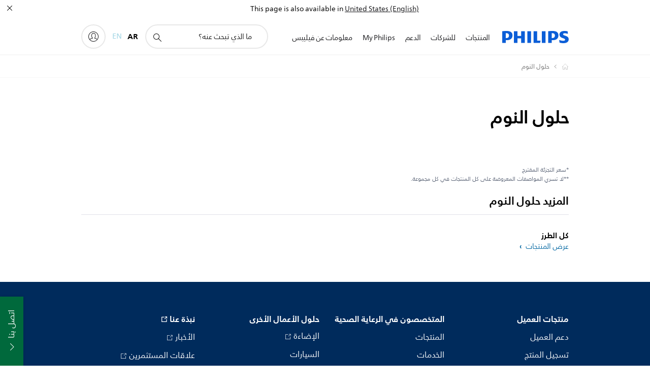

--- FILE ---
content_type: application/javascript
request_url: https://www.philips.com.om/etc/philips/bundled/designs/b2c-senseo-brown/entry-840eeb92.js
body_size: 169677
content:
var Mr=Object.defineProperty;var Dr=(Ne,me,Q)=>me in Ne?Mr(Ne,me,{enumerable:!0,configurable:!0,writable:!0,value:Q}):Ne[me]=Q;var Gn=(Ne,me,Q)=>(Dr(Ne,typeof me!="symbol"?me+"":me,Q),Q);System.register(["jquery","philips","modernizr","handlebars"],function(Ne,me){var Q,h,We,Fe;return{setters:[function(pt){Q=pt.default},function(pt){h=pt.default},function(pt){We=pt.default},function(pt){Fe=pt.default}],execute:function(){Ne({A:Mn,B:Ht,D:vo,E:sn,L:xn,Z:en,a1:tn,x:ht,y:bo,z:Ln});let pt=[],Qt=!1;function ke(e,n){let i=arguments.length>2&&arguments[2]!==void 0?arguments[2]:!1;const l={_component:null,isLoaded:!1,selector:n,toString(){return this.isLoaded?this._component.toString():"[component: "+n+"]"},get instances(){return this.isLoaded?this._component.instances:[]},async initialize(){return await this.load(),this._component.initialize(...arguments)},render(){return this._component.render(...arguments)},async load(){if(!this._component){const c=await e();this._component=c.default,this.isLoaded=!0}},async create(c){if(!this.isLoaded){await this.load(),await new Promise(u=>{Q(function(){setTimeout(u,10)})});const s=this.instances.find(u=>u.component&&u.component[0]===c);if(s)return s}return this._component.create(...arguments)}};return Qn(l,n,i),l}function Qn(e,n,i){pt.push([n,e,i]),Jn()}function Yn(e,n){if(!("IntersectionObserver"in window)){n();return}const i=[n],l=s=>{s.map(u=>{u.isIntersecting&&i.length&&(i.pop()(),Array.from(e).forEach(r=>{c.unobserve(r),c.disconnect()}))})},c=new IntersectionObserver(l,{rootMargin:"100px"});Array.from(e).forEach(s=>{c.observe(s)})}async function Kn(){const e=pt.slice(0);Qt=!1,pt=[];for(const n of e){const[i,l,c]=n,s=Q(i),u=c||s.parents(".p-hidden").length;try{s.length&&(u?await l.load():Yn(s,async()=>{await l.load()}))}catch(r){console.error(r)}}}function Jn(){Qt||(Qt=!0,Q(async function(){await Kn()}))}function Zn(){Q(function(){setTimeout(function(){window.philipsApp&&window.philipsApp._resolve()})})}function Nr(e,n){window.philipsApp?window.philipsApp.loaded.then(()=>{window.philips.libs[e]=n()}):window.philips.libs[e]=n()}function Rr(e,n){window.philipsApp?window.philipsApp.loaded.then(()=>{window.philips.components.atomic[e]=n()}):window.philips.components.atomic[e]=n()}function jr(e,n){window.philipsApp?window.philipsApp.loaded.then(()=>{window.philips.components.aggregated[e]=n()}):window.philips.components.aggregated[e]=n()}(function(e,n,i){function l(N,G,R,B){if(R!="d"&&d(N)){var A=b.exec(G),D=N.css(R)==="auto"?0:N.css(R),D=typeof D=="string"?a(D):D;typeof G=="string"&&a(G),B=B===!0?0:D;var T=N.is(":hidden"),_=N.translation();return R=="left"&&(B=parseInt(D,10)+_.x),R=="right"&&(B=parseInt(D,10)+_.x),R=="top"&&(B=parseInt(D,10)+_.y),R=="bottom"&&(B=parseInt(D,10)+_.y),A||G!="show"?A||G!="hide"||(B=0):(B=1,T&&N.css({display:t(N.prop("tagName")),opacity:0})),A?(N=parseFloat(A[2]),A[1]&&(N=(A[1]==="-="?-1:1)*N+parseInt(B,10)),A[3]=="%"&&(N+="%"),N):B}}function c(N,G,R,B,A,D,T,_){var x=N.data(C),x=x&&!r(x)?x:e.extend(!0,{},v),L=A;if(-1<e.inArray(G,m)){var U=x.meta,Y=a(N.css(G))||0,q=G+"_o",L=A-Y;U[G]=L,U[q]=N.css(G)=="auto"?0+L:Y+L||0,x.meta=U,T&&L===0&&(L=0-U[q],U[G]=L,U[q]=0)}return N.data(C,s(N,x,G,R,B,L,D,T,_))}function s(N,G,R,B,A,D,T,_,x){var L=!1;T=T===!0&&_===!0,G=G||{},G.original||(G.original={},L=!0),G.properties=G.properties||{},G.secondary=G.secondary||{},_=G.meta;for(var U=G.original,Y=G.properties,q=G.secondary,ie=g.length-1;0<=ie;ie--){var fe=g[ie]+"transition-property",ve=g[ie]+"transition-duration",Ce=g[ie]+"transition-timing-function";R=T?g[ie]+"transform":R,L&&(U[fe]=N.css(fe)||"",U[ve]=N.css(ve)||"",U[Ce]=N.css(Ce)||""),q[R]=T?x===!0||O===!0&&x!==!1&&E?"translate3d("+_.left+"px, "+_.top+"px, 0)":"translate("+_.left+"px,"+_.top+"px)":D,Y[fe]=(Y[fe]?Y[fe]+",":"")+R,Y[ve]=(Y[ve]?Y[ve]+",":"")+B+"ms",Y[Ce]=(Y[Ce]?Y[Ce]+",":"")+A}return G}function u(N){for(var G in N)if(!(G!="width"&&G!="height"||N[G]!="show"&&N[G]!="hide"&&N[G]!="toggle"))return!0;return!1}function r(N){for(var G in N)return!1;return!0}function t(N){N=N.toUpperCase();var G={LI:"list-item",TR:"table-row",TD:"table-cell",TH:"table-cell",CAPTION:"table-caption",COL:"table-column",COLGROUP:"table-column-group",TFOOT:"table-footer-group",THEAD:"table-header-group",TBODY:"table-row-group"};return typeof G[N]=="string"?G[N]:"block"}function a(N){return parseFloat(N.replace(N.match(/\D+$/),""))}function d(N){var G=!0;return N.each(function(R,B){return G=G&&B.ownerDocument}),G}function o(N,G,R){if(!d(R))return!1;var B=-1<e.inArray(N,f);return N!="width"&&N!="height"&&N!="opacity"||parseFloat(G)!==parseFloat(R.css(N))||(B=!1),B}var f="top right bottom left opacity height width".split(" "),m=["top","right","bottom","left"],g=["-webkit-","-moz-","-o-",""],y=["avoidTransforms","useTranslate3d","leaveTransforms"],b=/^([+-]=)?([\d+-.]+)(.*)$/,p=/([A-Z])/g,v={secondary:{},meta:{top:0,right:0,bottom:0,left:0}},C="jQe",k=null,S=!1,w=(document.body||document.documentElement).style,I=w.WebkitTransition!==void 0||w.MozTransition!==void 0||w.OTransition!==void 0||w.transition!==void 0,E="WebKitCSSMatrix"in window&&"m11"in new WebKitCSSMatrix,O=E;e.expr&&e.expr.pseudos&&(k=e.expr.pseudos.animated,e.expr.pseudos.animated=function(N){return e(N).data("events")&&e(N).data("events")["webkitTransitionEnd oTransitionEnd transitionend"]?!0:k.call(this,N)}),e.extend({toggle3DByDefault:function(){return O=!O},toggleDisabledByDefault:function(){return S=!S},setDisabledByDefault:function(N){return S=N}}),e.fn.translation=function(){if(!this[0])return null;var N=window.getComputedStyle(this[0],null),G={x:0,y:0};if(N)for(var R=g.length-1;0<=R;R--){var B=N.getPropertyValue(g[R]+"transform");if(B&&/matrix/i.test(B)){N=B.replace(/^matrix\(/i,"").split(/, |\)$/g),G={x:parseInt(N[4],10),y:parseInt(N[5],10)};break}}return G},e.fn.animate=function(N,G,R,B){N=N||{};var A=!(typeof N.bottom<"u"||typeof N.right<"u"),D=e.speed(G,R,B),T=0,_=function(){T--,T===0&&typeof D.complete=="function"&&D.complete.apply(this,arguments)};return(typeof N.avoidCSSTransitions<"u"?N.avoidCSSTransitions:S)===!0||!I||r(N)||u(N)||0>=D.duration||D.step?n.apply(this,arguments):this[D.queue===!0?"queue":"each"](function(){var x=e(this),L=e.extend({},D),U=function(ae){var ge=x.data(C)||{original:{}},X={};if(ae.eventPhase==2){if(N.leaveTransforms!==!0){for(ae=g.length-1;0<=ae;ae--)X[g[ae]+"transform"]="";if(A&&typeof ge.meta<"u"){ae=0;for(var ce;ce=m[ae];++ae)X[ce]=ge.meta[ce+"_o"]+"px",e(this).css(ce,X[ce])}}x.off("webkitTransitionEnd oTransitionEnd transitionend").css(ge.original).css(X).data(C,null),N.opacity==="hide"&&x.css({display:"none",opacity:""}),_.call(this)}},q={bounce:"cubic-bezier(0.0, 0.35, .5, 1.3)",linear:"linear",swing:"ease-in-out",easeInQuad:"cubic-bezier(0.550, 0.085, 0.680, 0.530)",easeInCubic:"cubic-bezier(0.550, 0.055, 0.675, 0.190)",easeInQuart:"cubic-bezier(0.895, 0.030, 0.685, 0.220)",easeInQuint:"cubic-bezier(0.755, 0.050, 0.855, 0.060)",easeInSine:"cubic-bezier(0.470, 0.000, 0.745, 0.715)",easeInExpo:"cubic-bezier(0.950, 0.050, 0.795, 0.035)",easeInCirc:"cubic-bezier(0.600, 0.040, 0.980, 0.335)",easeInBack:"cubic-bezier(0.600, -0.280, 0.735, 0.045)",easeOutQuad:"cubic-bezier(0.250, 0.460, 0.450, 0.940)",easeOutCubic:"cubic-bezier(0.215, 0.610, 0.355, 1.000)",easeOutQuart:"cubic-bezier(0.165, 0.840, 0.440, 1.000)",easeOutQuint:"cubic-bezier(0.230, 1.000, 0.320, 1.000)",easeOutSine:"cubic-bezier(0.390, 0.575, 0.565, 1.000)",easeOutExpo:"cubic-bezier(0.190, 1.000, 0.220, 1.000)",easeOutCirc:"cubic-bezier(0.075, 0.820, 0.165, 1.000)",easeOutBack:"cubic-bezier(0.175, 0.885, 0.320, 1.275)",easeInOutQuad:"cubic-bezier(0.455, 0.030, 0.515, 0.955)",easeInOutCubic:"cubic-bezier(0.645, 0.045, 0.355, 1.000)",easeInOutQuart:"cubic-bezier(0.770, 0.000, 0.175, 1.000)",easeInOutQuint:"cubic-bezier(0.860, 0.000, 0.070, 1.000)",easeInOutSine:"cubic-bezier(0.445, 0.050, 0.550, 0.950)",easeInOutExpo:"cubic-bezier(1.000, 0.000, 0.000, 1.000)",easeInOutCirc:"cubic-bezier(0.785, 0.135, 0.150, 0.860)",easeInOutBack:"cubic-bezier(0.680, -0.550, 0.265, 1.550)"},Y={},q=q[L.easing||"swing"]?q[L.easing||"swing"]:L.easing||"swing",ie;for(ie in N)if(e.inArray(ie,y)===-1){var fe=-1<e.inArray(ie,m),ve=l(x,N[ie],ie,fe&&N.avoidTransforms!==!0);o(ie,ve,x)?c(x,ie,L.duration,q,ve,fe&&N.avoidTransforms!==!0,A,N.useTranslate3d):Y[ie]=N[ie]}if(x.off("webkitTransitionEnd oTransitionEnd transitionend"),ie=x.data(C),!ie||r(ie)||r(ie.secondary))L.queue=!1;else{T++,x.css(ie.properties);var Ce=ie.secondary;setTimeout(function(){x.on("webkitTransitionEnd oTransitionEnd transitionend",U).css(Ce)})}return r(Y)||(T++,n.apply(x,[Y,{duration:L.duration,easing:e.easing[L.easing]?L.easing:e.easing.swing?"swing":"linear",complete:_,queue:L.queue}])),!0})},e.fn.animate.defaults={},e.fn.stop=function(N,G,R){return I?(N&&this.queue([]),this.each(function(){var B=e(this),A=B.data(C);if(A&&!r(A)){var D,T={};if(G){if(T=A.secondary,!R&&typeof A.meta.left_o!==void 0||typeof A.meta.top_o!==void 0)for(T.left=typeof A.meta.left_o!==void 0?A.meta.left_o:"auto",T.top=typeof A.meta.top_o!==void 0?A.meta.top_o:"auto",D=g.length-1;0<=D;D--)T[g[D]+"transform"]=""}else if(!r(A.secondary)){var _=window.getComputedStyle(B[0],null);if(_){for(var x in A.secondary)if(A.secondary.hasOwnProperty(x)&&(x=x.replace(p,"-$1").toLowerCase(),T[x]=_.getPropertyValue(x),!R&&/matrix/i.test(T[x])))for(D=T[x].replace(/^matrix\(/i,"").split(/, |\)$/g),T.left=parseFloat(D[4])+parseFloat(B.css("left"))+"px"||"auto",T.top=parseFloat(D[5])+parseFloat(B.css("top"))+"px"||"auto",D=g.length-1;0<=D;D--)T[g[D]+"transform"]=""}}B.off("webkitTransitionEnd oTransitionEnd transitionend"),B.css(A.original).css(T).data(C,null)}else i.apply(B,[N,G])}),this):i.apply(this,[N,G])}})(jQuery,jQuery.fn.animate,jQuery.fn.stop),function(e){typeof define=="function"&&define.amd?define(["jquery"],function(n){return e(n)}):typeof me=="object"&&typeof me.exports=="object"?Ne=e(require("jquery")):e(jQuery)}(function(e){function n(o){var f=7.5625,m=2.75;return o<1/m?f*o*o:o<2/m?f*(o-=1.5/m)*o+.75:o<2.5/m?f*(o-=2.25/m)*o+.9375:f*(o-=2.625/m)*o+.984375}e.easing!==void 0&&(e.easing.jswing=e.easing.swing);var i=Math.pow,l=Math.sqrt,c=Math.sin,s=Math.cos,u=Math.PI,r=1.70158,t=1.525*r,a=2*u/3,d=2*u/4.5;e.extend(e.easing,{def:"easeOutQuad",swing:function(o){return e.easing[e.easing.def](o)},easeInQuad:function(o){return o*o},easeOutQuad:function(o){return 1-(1-o)*(1-o)},easeInOutQuad:function(o){return o<.5?2*o*o:1-i(-2*o+2,2)/2},easeInCubic:function(o){return o*o*o},easeOutCubic:function(o){return 1-i(1-o,3)},easeInOutCubic:function(o){return o<.5?4*o*o*o:1-i(-2*o+2,3)/2},easeInQuart:function(o){return o*o*o*o},easeOutQuart:function(o){return 1-i(1-o,4)},easeInOutQuart:function(o){return o<.5?8*o*o*o*o:1-i(-2*o+2,4)/2},easeInQuint:function(o){return o*o*o*o*o},easeOutQuint:function(o){return 1-i(1-o,5)},easeInOutQuint:function(o){return o<.5?16*o*o*o*o*o:1-i(-2*o+2,5)/2},easeInSine:function(o){return 1-s(o*u/2)},easeOutSine:function(o){return c(o*u/2)},easeInOutSine:function(o){return-(s(u*o)-1)/2},easeInExpo:function(o){return o===0?0:i(2,10*o-10)},easeOutExpo:function(o){return o===1?1:1-i(2,-10*o)},easeInOutExpo:function(o){return o===0?0:o===1?1:o<.5?i(2,20*o-10)/2:(2-i(2,-20*o+10))/2},easeInCirc:function(o){return 1-l(1-i(o,2))},easeOutCirc:function(o){return l(1-i(o-1,2))},easeInOutCirc:function(o){return o<.5?(1-l(1-i(2*o,2)))/2:(l(1-i(-2*o+2,2))+1)/2},easeInElastic:function(o){return o===0?0:o===1?1:-i(2,10*o-10)*c((10*o-10.75)*a)},easeOutElastic:function(o){return o===0?0:o===1?1:i(2,-10*o)*c((10*o-.75)*a)+1},easeInOutElastic:function(o){return o===0?0:o===1?1:o<.5?-(i(2,20*o-10)*c((20*o-11.125)*d))/2:i(2,-20*o+10)*c((20*o-11.125)*d)/2+1},easeInBack:function(o){return(r+1)*o*o*o-r*o*o},easeOutBack:function(o){return 1+(r+1)*i(o-1,3)+r*i(o-1,2)},easeInOutBack:function(o){return o<.5?i(2*o,2)*(7.189819*o-t)/2:(i(2*o-2,2)*((t+1)*(2*o-2)+t)+2)/2},easeInBounce:function(o){return 1-n(1-o)},easeOutBounce:n,easeInOutBounce:function(o){return o<.5?(1-n(1-2*o))/2:(1+n(2*o-1))/2}})}),function(e,n){"use strict";var i=function(r,t){return new i.Instance(r,t||{})};i.defaults={stop_browser_behavior:{userSelect:"none",touchAction:"pan-y",touchCallout:"none",contentZooming:"none",userDrag:"none",tapHighlightColor:"rgba(0,0,0,0)"}},i.HAS_POINTEREVENTS=navigator.pointerEnabled||navigator.msPointerEnabled,i.HAS_TOUCHEVENTS="ontouchstart"in e,i.MOBILE_REGEX=/mobile|tablet|ip(ad|hone|od)|android/i,i.NO_MOUSEEVENTS=i.HAS_TOUCHEVENTS&&navigator.userAgent.match(i.MOBILE_REGEX),i.EVENT_TYPES={},i.DIRECTION_DOWN="down",i.DIRECTION_LEFT="left",i.DIRECTION_UP="up",i.DIRECTION_RIGHT="right",i.POINTER_MOUSE="mouse",i.POINTER_TOUCH="touch",i.POINTER_PEN="pen",i.EVENT_START="start",i.EVENT_MOVE="move",i.EVENT_END="end",i.DOCUMENT=document,i.plugins={},i.READY=!1;function l(){if(!i.READY){i.event.determineEventTypes();for(var r in i.gestures)i.gestures.hasOwnProperty(r)&&i.detection.register(i.gestures[r]);i.event.onTouch(i.DOCUMENT,i.EVENT_MOVE,i.detection.detect),i.event.onTouch(i.DOCUMENT,i.EVENT_END,i.detection.detect),i.READY=!0}}i.Instance=function(r,t){var a=this;return l(),this.element=r,this.enabled=!0,this.options=i.utils.extend(i.utils.extend({},i.defaults),t||{}),this.options.stop_browser_behavior&&i.utils.stopDefaultBrowserBehavior(this.element,this.options.stop_browser_behavior),i.event.onTouch(r,i.EVENT_START,function(d){a.enabled&&i.detection.startDetect(a,d)}),this},i.Instance.prototype={on:function(t,a){for(var d=t.split(" "),o=0;o<d.length;o++)this.element.addEventListener(d[o],a,!1);return this},off:function(t,a){for(var d=t.split(" "),o=0;o<d.length;o++)this.element.removeEventListener(d[o],a,!1);return this},trigger:function(t,a){var d=i.DOCUMENT.createEvent("Event");d.initEvent(t,!0,!0),d.gesture=a;var o=this.element;return i.utils.hasParent(a.target,o)&&(o=a.target),o.dispatchEvent(d),this},enable:function(t){return this.enabled=t,this}};var c=null,s=!1,u=!1;i.event={bindDom:function(r,t,a){for(var d=t.split(" "),o=0;o<d.length;o++)r.addEventListener(d[o],a,!1)},onTouch:function(t,a,d){var o=this;this.bindDom(t,i.EVENT_TYPES[a],function(m){var g=m.type.toLowerCase();if(!(g.match(/mouse/)&&u)){g.match(/touch/)||g.match(/pointerdown/)||g.match(/mouse/)&&m.which===1?s=!0:g.match(/mouse/)&&m.which!==1&&(s=!1),g.match(/touch|pointer/)&&(u=!0);var y=0;s&&(i.HAS_POINTEREVENTS&&a!=i.EVENT_END?y=i.PointerEvent.updatePointer(a,m):g.match(/touch/)?y=m.touches.length:u||(y=g.match(/up/)?0:1),y>0&&a==i.EVENT_END?a=i.EVENT_MOVE:y||(a=i.EVENT_END),!y&&c!==null?m=c:c=m,d.call(i.detection,o.collectEventData(t,a,m)),i.HAS_POINTEREVENTS&&a==i.EVENT_END&&(y=i.PointerEvent.updatePointer(a,m))),y||(c=null,s=!1,u=!1,i.PointerEvent.reset())}})},determineEventTypes:function(){var t;i.HAS_POINTEREVENTS?t=i.PointerEvent.getEvents():i.NO_MOUSEEVENTS?t=["touchstart","touchmove","touchend touchcancel"]:t=["touchstart mousedown","touchmove mousemove","touchend touchcancel mouseup"],i.EVENT_TYPES[i.EVENT_START]=t[0],i.EVENT_TYPES[i.EVENT_MOVE]=t[1],i.EVENT_TYPES[i.EVENT_END]=t[2]},getTouchList:function(t){return i.HAS_POINTEREVENTS?i.PointerEvent.getTouchList():t.touches?t.touches:[{identifier:1,pageX:t.pageX,pageY:t.pageY,target:t.target}]},collectEventData:function(t,a,d){var o=this.getTouchList(d,a),f=i.POINTER_TOUCH;return(d.type.match(/mouse/)||i.PointerEvent.matchType(i.POINTER_MOUSE,d))&&(f=i.POINTER_MOUSE),{center:i.utils.getCenter(o),timeStamp:new Date().getTime(),target:d.target,touches:o,eventType:a,pointerType:f,srcEvent:d,preventDefault:function(){this.srcEvent.preventManipulation&&this.srcEvent.preventManipulation(),this.srcEvent.preventDefault&&this.srcEvent.preventDefault()},stopPropagation:function(){this.srcEvent.stopPropagation()},stopDetect:function(){return i.detection.stopDetect()}}}},i.PointerEvent={pointers:{},getTouchList:function(){var r=this,t=[];return Object.keys(r.pointers).sort().forEach(function(a){t.push(r.pointers[a])}),t},updatePointer:function(r,t){return r==i.EVENT_END?this.pointers={}:(t.identifier=t.pointerId,this.pointers[t.pointerId]=t),Object.keys(this.pointers).length},matchType:function(r,t){if(!t.pointerType)return!1;var a={};return a[i.POINTER_MOUSE]=t.pointerType==t.MSPOINTER_TYPE_MOUSE||t.pointerType==i.POINTER_MOUSE,a[i.POINTER_TOUCH]=t.pointerType==t.MSPOINTER_TYPE_TOUCH||t.pointerType==i.POINTER_TOUCH,a[i.POINTER_PEN]=t.pointerType==t.MSPOINTER_TYPE_PEN||t.pointerType==i.POINTER_PEN,a[r]},getEvents:function(){return["pointerdown MSPointerDown","pointermove MSPointerMove","pointerup pointercancel MSPointerUp MSPointerCancel"]},reset:function(){this.pointers={}}},i.utils={extend:function(t,a,d){for(var o in a)t[o]!==n&&d||(t[o]=a[o]);return t},hasParent:function(r,t){for(;r;){if(r==t)return!0;r=r.parentNode}return!1},getCenter:function(t){for(var a=[],d=[],o=0,f=t.length;o<f;o++)a.push(t[o].pageX),d.push(t[o].pageY);return{pageX:(Math.min.apply(Math,a)+Math.max.apply(Math,a))/2,pageY:(Math.min.apply(Math,d)+Math.max.apply(Math,d))/2}},getVelocity:function(t,a,d){return{x:Math.abs(a/t)||0,y:Math.abs(d/t)||0}},getAngle:function(t,a){var d=a.pageY-t.pageY,o=a.pageX-t.pageX;return Math.atan2(d,o)*180/Math.PI},getDirection:function(t,a){var d=Math.abs(t.pageX-a.pageX),o=Math.abs(t.pageY-a.pageY);return d>=o?t.pageX-a.pageX>0?i.DIRECTION_LEFT:i.DIRECTION_RIGHT:t.pageY-a.pageY>0?i.DIRECTION_UP:i.DIRECTION_DOWN},getDistance:function(t,a){var d=a.pageX-t.pageX,o=a.pageY-t.pageY;return Math.sqrt(d*d+o*o)},getScale:function(t,a){return t.length>=2&&a.length>=2?this.getDistance(a[0],a[1])/this.getDistance(t[0],t[1]):1},getRotation:function(t,a){return t.length>=2&&a.length>=2?this.getAngle(a[1],a[0])-this.getAngle(t[1],t[0]):0},isVertical:function(t){return t==i.DIRECTION_UP||t==i.DIRECTION_DOWN},stopDefaultBrowserBehavior:function(t,a){var d,o=["webkit","khtml","moz","ms","o",""];if(!(!a||!t.style)){for(var f=0;f<o.length;f++)for(var m in a)a.hasOwnProperty(m)&&(d=m,o[f]&&(d=o[f]+d.substring(0,1).toUpperCase()+d.substring(1)),t.style[d]=a[m]);a.userSelect=="none"&&(t.onselectstart=function(){return!1})}}},i.detection={gestures:[],current:null,previous:null,stopped:!1,startDetect:function(t,a){this.current||(this.stopped=!1,this.current={inst:t,startEvent:i.utils.extend({},a),lastEvent:!1,name:""},this.detect(a))},detect:function(t){if(!(!this.current||this.stopped)){t=this.extendEventData(t);for(var a=this.current.inst.options,d=0,o=this.gestures.length;d<o;d++){var f=this.gestures[d];if(!this.stopped&&a[f.name]!==!1&&f.handler.call(f,t,this.current.inst)===!1){this.stopDetect();break}}return this.current&&(this.current.lastEvent=t),t.eventType==i.EVENT_END&&!t.touches.length-1&&this.stopDetect(),t}},stopDetect:function(){this.previous=i.utils.extend({},this.current),this.current=null,this.stopped=!0},extendEventData:function(t){var a=this.current.startEvent;if(a&&(t.touches.length!=a.touches.length||t.touches===a.touches)){a.touches=[];for(var d=0,o=t.touches.length;d<o;d++)a.touches.push(i.utils.extend({},t.touches[d]))}var f=t.timeStamp-a.timeStamp,m=t.center.pageX-a.center.pageX,g=t.center.pageY-a.center.pageY,y=i.utils.getVelocity(f,m,g);return i.utils.extend(t,{deltaTime:f,deltaX:m,deltaY:g,velocityX:y.x,velocityY:y.y,distance:i.utils.getDistance(a.center,t.center),angle:i.utils.getAngle(a.center,t.center),direction:i.utils.getDirection(a.center,t.center),scale:i.utils.getScale(a.touches,t.touches),rotation:i.utils.getRotation(a.touches,t.touches),startEvent:a}),t},register:function(t){var a=t.defaults||{};return a[t.name]===n&&(a[t.name]=!0),i.utils.extend(i.defaults,a,!0),t.index=t.index||1e3,this.gestures.push(t),this.gestures.sort(function(d,o){return d.index<o.index?-1:d.index>o.index?1:0}),this.gestures}},i.gestures=i.gestures||{},i.gestures.Hold={name:"hold",index:10,defaults:{hold_timeout:500,hold_threshold:1},timer:null,handler:function(t,a){switch(t.eventType){case i.EVENT_START:clearTimeout(this.timer),i.detection.current.name=this.name,this.timer=setTimeout(function(){i.detection.current.name=="hold"&&a.trigger("hold",t)},a.options.hold_timeout);break;case i.EVENT_MOVE:t.distance>a.options.hold_threshold&&clearTimeout(this.timer);break;case i.EVENT_END:clearTimeout(this.timer);break}}},i.gestures.Tap={name:"tap",index:100,defaults:{tap_max_touchtime:250,tap_max_distance:10,tap_always:!0,doubletap_distance:20,doubletap_interval:300},handler:function(t,a){if(t.eventType==i.EVENT_END){var d=i.detection.previous,o=!1;if(t.deltaTime>a.options.tap_max_touchtime||t.distance>a.options.tap_max_distance)return;d&&d.name=="tap"&&t.timeStamp-d.lastEvent.timeStamp<a.options.doubletap_interval&&t.distance<a.options.doubletap_distance&&(a.trigger("doubletap",t),o=!0),(!o||a.options.tap_always)&&(i.detection.current.name="tap",a.trigger(i.detection.current.name,t))}}},i.gestures.Swipe={name:"swipe",index:40,defaults:{swipe_max_touches:1,swipe_velocity:.7},handler:function(t,a){if(t.eventType==i.EVENT_END){if(a.options.swipe_max_touches>0&&t.touches.length>a.options.swipe_max_touches)return;(t.velocityX>a.options.swipe_velocity||t.velocityY>a.options.swipe_velocity)&&(a.trigger(this.name,t),a.trigger(this.name+t.direction,t))}}},i.gestures.Drag={name:"drag",index:50,defaults:{drag_min_distance:10,correct_for_drag_min_distance:!0,drag_max_touches:1,drag_block_horizontal:!1,drag_block_vertical:!1,drag_lock_to_axis:!1,drag_lock_min_distance:25},triggered:!1,handler:function(t,a){if(i.detection.current.name!=this.name&&this.triggered){a.trigger(this.name+"end",t),this.triggered=!1;return}if(!(a.options.drag_max_touches>0&&t.touches.length>a.options.drag_max_touches))switch(t.eventType){case i.EVENT_START:this.triggered=!1;break;case i.EVENT_MOVE:if(t.distance<a.options.drag_min_distance&&i.detection.current.name!=this.name)return;if(i.detection.current.name!=this.name&&(i.detection.current.name=this.name,a.options.correct_for_drag_min_distance)){var d=Math.abs(a.options.drag_min_distance/t.distance);i.detection.current.startEvent.center.pageX+=t.deltaX*d,i.detection.current.startEvent.center.pageY+=t.deltaY*d,t=i.detection.extendEventData(t)}(i.detection.current.lastEvent.drag_locked_to_axis||a.options.drag_lock_to_axis&&a.options.drag_lock_min_distance<=t.distance)&&(t.drag_locked_to_axis=!0);var o=i.detection.current.lastEvent.direction;t.drag_locked_to_axis&&o!==t.direction&&(i.utils.isVertical(o)?t.direction=t.deltaY<0?i.DIRECTION_UP:i.DIRECTION_DOWN:t.direction=t.deltaX<0?i.DIRECTION_LEFT:i.DIRECTION_RIGHT),this.triggered||(a.trigger(this.name+"start",t),this.triggered=!0),a.trigger(this.name,t),a.trigger(this.name+t.direction,t),(a.options.drag_block_vertical&&i.utils.isVertical(t.direction)||a.options.drag_block_horizontal&&!i.utils.isVertical(t.direction))&&t.preventDefault();break;case i.EVENT_END:this.triggered&&a.trigger(this.name+"end",t),this.triggered=!1;break}}},i.gestures.Transform={name:"transform",index:45,defaults:{transform_min_scale:.01,transform_min_rotation:1,transform_always_block:!1},triggered:!1,handler:function(t,a){if(i.detection.current.name!=this.name&&this.triggered){a.trigger(this.name+"end",t),this.triggered=!1;return}if(!(t.touches.length<2))switch(a.options.transform_always_block&&t.preventDefault(),t.eventType){case i.EVENT_START:this.triggered=!1;break;case i.EVENT_MOVE:var d=Math.abs(1-t.scale),o=Math.abs(t.rotation);if(d<a.options.transform_min_scale&&o<a.options.transform_min_rotation)return;i.detection.current.name=this.name,this.triggered||(a.trigger(this.name+"start",t),this.triggered=!0),a.trigger(this.name,t),o>a.options.transform_min_rotation&&a.trigger("rotate",t),d>a.options.transform_min_scale&&(a.trigger("pinch",t),a.trigger("pinch"+(t.scale<1?"in":"out"),t));break;case i.EVENT_END:this.triggered&&a.trigger(this.name+"end",t),this.triggered=!1;break}}},i.gestures.Touch={name:"touch",index:-1/0,defaults:{prevent_default:!1,prevent_mouseevents:!1},handler:function(t,a){if(a.options.prevent_mouseevents&&t.pointerType==i.POINTER_MOUSE){t.stopDetect();return}a.options.prevent_default&&t.preventDefault(),t.eventType==i.EVENT_START&&a.trigger(this.name,t)}},i.gestures.Release={name:"release",index:1/0,handler:function(t,a){t.eventType==i.EVENT_END&&a.trigger(this.name,t)}},e.Hammer=i}(globalThis),function(e,n){"use strict";e!==n&&(Hammer.event.bindDom=function(i,l,c){e(i).on(l,function(s){var u=s.originalEvent||s;u.pageX===n&&(u.pageX=s.pageX,u.pageY=s.pageY),u.target||(u.target=s.target),u.which===n&&(u.which=u.button),u.preventDefault||(u.preventDefault=s.preventDefault),u.stopPropagation||(u.stopPropagation=s.stopPropagation),c.call(this,u)})},Hammer.Instance.prototype.on=function(i,l){return e(this.element).on(i,l)},Hammer.Instance.prototype.off=function(i,l){return e(this.element).off(i,l)},Hammer.Instance.prototype.trigger=function(i,l){var c=e(this.element);return c.has(l.target).length&&(c=e(l.target)),c.trigger({type:i,gesture:l})},e.fn.hammer=function(i){return this.each(function(){var l=e(this),c=l.data("hammer");c?c&&i&&Hammer.utils.extend(c.options,i):l.data("hammer",new Hammer(this,i||{}))})})}(window.jQuery||window.Zepto),function(e){typeof define=="function"&&define.amd?define(["jquery"],e):typeof Ne=="object"?me.exports=e(require("jquery")):e(Q)}(function(e){var n=/\+/g;function i(t){return r.raw?t:encodeURIComponent(t)}function l(t){return r.raw?t:decodeURIComponent(t)}function c(t){return i(r.json?JSON.stringify(t):String(t))}function s(t){t.indexOf('"')===0&&(t=t.slice(1,-1).replace(/\\"/g,'"').replace(/\\\\/g,"\\"));try{return t=decodeURIComponent(t.replace(n," ")),r.json?JSON.parse(t):t}catch{}}function u(t,a){var d=r.raw?t:s(t);return typeof a=="function"?a(d):d}var r=e.cookie=function(t,a,d){if(arguments.length>1&&typeof a!="function"){if(d=e.extend({},r.defaults,d),typeof d.expires=="number"){var o=d.expires,f=d.expires=new Date;f.setMilliseconds(f.getMilliseconds()+o*864e5)}return document.cookie=[i(t),"=",c(a),d.expires?"; expires="+d.expires.toUTCString():"",d.path?"; path="+d.path:"",d.domain?"; domain="+d.domain:"",d.secure?"; secure":""].join("")}for(var m=t?void 0:{},g=document.cookie?document.cookie.split("; "):[],y=0,b=g.length;y<b;y++){var p=g[y].split("="),v=l(p.shift()),C=p.join("=");if(t===v){m=u(C,a);break}!t&&(C=u(C))!==void 0&&(m[v]=C)}return m};r.defaults={},e.removeCookie=function(t,a){return e.cookie(t,"",e.extend({},a,{expires:-1})),!e.cookie(t)}}),function(e){function n(i,l){this.$el=i,this.options=e.extend(this._options,l);var c=this;this.$el.setDot=function(s,u){s==="animateToActiveCircle"&&u&&u.animateTime&&(c.options.animateTime=u.animateTime),c.onSetDot(s)},this.onSetDot(this.options.action)}n.prototype.$el=null,n.prototype.raph=null,n.prototype.options={},n.prototype._options={inactiveColor:"#CCC",activeColor:"#005AFF",readyColor:"#6fa9ff",animateTime:1e4,action:"drawInactiveCircle",circleAnimationInit:270,radiusActive:7,radiusInActive:7},n.prototype.onSetDot=function(i){var l=this;me.import("./raphael.stripped.min-adbe4185.js").then(function(){l.onSetDot_(i)})},n.prototype.onSetDot_=function(i){switch(this.$el.empty(),this.animation!=null&&this.animation.stop(),this.$el.data("animation")&&(this.$el.data("animation").stop(),this.$el.data("animation",null)),clearTimeout(this.$el.data("timer")),this.raph=Raphael(this.$el.get(0)),i){case"drawInactiveCircle":this.drawInactiveCircle();break;case"drawActiveCircle":this.drawActiveCircle();break;case"drawNonAnimatingActiveCircle":this.drawNonAnimatingActiveCircle();break;case"animateToActiveCircle":this.drawCurrentInactiveCircle(),this.animateActiveCircle();break}},n.prototype.drawInactiveCircle=function(){this.raph.circle(10,10,this.options.radiusInActive).attr({fill:this.options.inactiveColor,stroke:this.options.inactiveColor})},n.prototype.drawCurrentInactiveCircle=function(){this.raph.circle(10,10,this.options.radiusActive).attr({fill:this.options.inactiveColor,stroke:this.options.inactiveColor})},n.prototype.drawActiveCircle=function(){this.raph.circle(10,10,this.options.radiusInActive).attr({fill:this.options.activeColor,stroke:this.options.activeColor})},n.prototype.drawNonAnimatingActiveCircle=function(){this.raph.circle(10,10,this.options.radiusActive).attr({fill:this.options.activeColor,stroke:this.options.activeColor});var i=this;this.$el.data("timer",setTimeout(function(){i.finishedAnimating(i.options.circleAnimationInit)},this._options.animateTime))},n.prototype.animateActiveCircle=function(){c=this,this.raph.customAttributes.segment=function(s,u,r,t,a){var d=a-t>180,o=(a-t)/360;return t=t%360*Math.PI/180,a=a%360*Math.PI/180,{path:[["M",s,u],["l",r*Math.cos(t),r*Math.sin(t)],["A",r,r,0,+d,1,s+r*Math.cos(a),u+r*Math.sin(a)],["z"]],fill:c.options.activeColor}};var i=this.raph.set();i.push(this.raph.path().attr({segment:[10,10,this.options.radiusActive,this.options.circleAnimationInit,271],stroke:this.options.activeColor}));var l=this.options.circleAnimationInit+359,c=this;this.animation=i[0].animate({segment:[10,10,this.options.radiusActive,this.options.circleAnimationInit,l]},this.options.animateTime,"circular",function(){c.finishedAnimating(c.options.circleAnimationInit)}),this.$el.data("animation",this.animation)},n.prototype.finishedAnimating=function(i){this.$el.trigger("ANIMATION_DONE")},e.fn.timerDot=function(i){var l=e(this),c=new n(l,i);return l}}(Q);function Yt(e){let n=arguments.length>1&&arguments[1]!==void 0?arguments[1]:"mfpPopup",i=arguments.length>2&&arguments[2]!==void 0?arguments[2]:"wrap2",l=arguments.length>3&&arguments[3]!==void 0?arguments[3]:"bg2";var c="Close",s="BeforeClose",u="AfterClose",r="BeforeAppend",t="MarkupParse",a="Open",d="Change",o="mfp",f="."+o,m="mfp-ready",g="mfp-removing",y="mfp-prevent-close",b=['<div class="p-popup-close mfp-close">','Close<i class="p-square mfp-close p-icon-close-02 p-small"></i>',"</div>",'<div class="p-popup-back mfp-close"><span class="mfp-close">Back to Page</span></div>'].join("");n==="mfpPopup"&&(b='<button title="%title%" type="button" class="mfp-close">&times;</button>');var p,v=function(){},C=!!window.jQuery,k,S=e(window),w,I,E,O,N,G=function(W,ee){p.ev.on(o+W+f,ee)},R=function(W,ee,le,J){var Z=document.createElement("div");return Z.className="mfp-"+W,le&&(Z.innerHTML=le),J?ee&&ee.appendChild(Z):(Z=e(Z),ee&&Z.appendTo(ee)),Z},B=function(W,ee){p.ev.triggerHandler(o+W,ee),p.st.callbacks&&(W=W.charAt(0).toLowerCase()+W.slice(1),p.st.callbacks[W]&&p.st.callbacks[W].apply(p,Array.isArray(ee)?ee:[ee]))},A=function(W){return(W!==N||!p.currTemplate.closeBtn)&&(p.currTemplate.closeBtn=e(p.st.closeMarkup.replace("%title%",p.st.tClose)),N=W),p.currTemplate.closeBtn},D=function(){e[n].instance||(p=new v,p.init(),e[n].instance=p)},T=function(){var W=document.createElement("p").style,ee=["ms","O","Moz","Webkit"];if(W.transition!==void 0)return!0;for(;ee.length;)if(ee.pop()+"Transition"in W)return!0;return!1};v.prototype={constructor:v,init:function(){var W=navigator.appVersion;p.isIE7=W.indexOf("MSIE 7.")!==-1,p.isIE8=W.indexOf("MSIE 8.")!==-1,p.isLowIE=p.isIE7||p.isIE8,p.isAndroid=/android/gi.test(W),p.isIOS=/iphone|ipad|ipod/gi.test(W),p.supportsTransition=T(),p.probablyMobile=p.isAndroid||p.isIOS||/(Opera Mini)|Kindle|webOS|BlackBerry|(Opera Mobi)|(Windows Phone)|IEMobile/i.test(navigator.userAgent),I=e(document),p.popupsCache={}},open:function(W){w||(w=e(document.body));var ee;if(W.isObj===!1){p.items=W.items.toArray(),p.index=0;var le=W.items,J;for(ee=0;ee<le.length;ee++)if(J=le[ee],J.parsed&&(J=J.el[0]),J===W.el[0]){p.index=ee;break}}else p.items=Array.isArray(W.items)?W.items:[W.items],p.index=W.index||0;if(p.isOpen){p.updateItemHTML();return}p.types=[],O="",W.mainEl&&W.mainEl.length?p.ev=W.mainEl.eq(0):p.ev=I,W.key?(p.popupsCache[W.key]||(p.popupsCache[W.key]={}),p.currTemplate=p.popupsCache[W.key]):p.currTemplate={},p.st=e.extend(!0,{},e[n].defaults,W),p.fixedContentPos=p.st.fixedContentPos==="auto"?!p.probablyMobile:p.st.fixedContentPos,p.st.modal&&(p.st.closeOnContentClick=!1,p.st.closeOnBgClick=!1,p.st.showCloseBtn=!1,p.st.enableEscapeKey=!1),p.bgOverlay||(p.bgOverlay=R(l).on("click"+f,function(){p.close()}),p.wrap=R(i).attr("tabindex",-1).on("click"+f,function(V){p._checkIfClose(V.target)&&p.close()}),p.container=R("container",p.wrap)),p.contentContainer=R("content"),p.st.preloader&&(p.preloader=R("preloader",p.container,p.st.tLoading));var Z=e[n].modules;for(ee=0;ee<Z.length;ee++){var oe=Z[ee];oe=oe.charAt(0).toUpperCase()+oe.slice(1),p["init"+oe].call(p)}B("BeforeOpen"),p.st.showCloseBtn&&(p.st.closeBtnInside?(G(t,function(V,H,K,M){K.close_replaceWith=A(M.type)}),O+=" mfp-close-btn-in"):p.wrap.append(A())),p.st.alignTop&&(O+=" mfp-align-top"),p.fixedContentPos?p.wrap.css({overflow:p.st.overflowY,overflowX:"hidden",overflowY:p.st.overflowY}):p.wrap.css({top:S.scrollTop(),position:"absolute"}),(p.st.fixedBgPos===!1||p.st.fixedBgPos==="auto"&&!p.fixedContentPos)&&p.bgOverlay.css({height:I.height(),position:"absolute"}),p.st.enableEscapeKey&&I.on("keyup"+f,function(V){V.keyCode===27&&p.close()}),S.on("resize"+f,function(){p.updateSize()}),p.st.closeOnContentClick||(O+=" mfp-auto-cursor"),O&&p.wrap.addClass(O);var re=p.wH=S.height(),pe={};if(p.fixedContentPos&&p._hasScrollBar(re)){var P=p._getScrollbarSize();P&&(pe.marginRight=P)}p.fixedContentPos&&(p.isIE7?e("body, html").css("overflow","hidden"):pe.overflow="hidden");var j=p.st.mainClass;return p.isIE7&&(j+=" mfp-ie7"),j&&p._addClassToMFP(j),p.updateItemHTML(),B("BuildControls"),e("html").css(pe),p.bgOverlay.add(p.wrap).prependTo(p.st.prependTo||w),p._lastFocusedEl=document.activeElement,setTimeout(function(){p.content?(p._addClassToMFP(m),p._setFocus()):p.bgOverlay.addClass(m),I.on("focusin"+f,p._onFocusIn)},16),p.isOpen=!0,p.updateSize(re),B(a),W},close:function(){p.isOpen&&(B(s),p.isOpen=!1,p.st.removalDelay&&!p.isLowIE&&p.supportsTransition?(p._addClassToMFP(g),setTimeout(function(){p._close()},p.st.removalDelay)):p._close())},_close:function(){B(c);var W=g+" "+m+" ";if(p.bgOverlay.detach(),p.wrap.detach(),p.container.empty(),p.st.mainClass&&(W+=p.st.mainClass+" "),p._removeClassFromMFP(W),p.fixedContentPos){var ee={marginRight:""};p.isIE7?e("body, html").css("overflow",""):ee.overflow="",e("html").css(ee)}I.off("keyup"+f+" focusin"+f),p.ev.off(f),p.wrap.attr("class","mfp-"+i).removeAttr("style"),p.bgOverlay.attr("class","mfp-"+l),p.container.attr("class","mfp-container"),p.st.showCloseBtn&&(!p.st.closeBtnInside||p.currTemplate[p.currItem.type]===!0)&&p.currTemplate.closeBtn&&p.currTemplate.closeBtn.detach(),p._lastFocusedEl&&e(p._lastFocusedEl).focus(),p.currItem=null,p.content=null,p.currTemplate=null,p.prevHeight=0,B(u)},updateSize:function(W){if(p.isIOS){var ee=document.documentElement.clientWidth/window.innerWidth,le=window.innerHeight*ee;p.wrap.css("height",le),p.wH=le}else p.wH=W||S.height();p.fixedContentPos||p.wrap.css("height",p.wH),B("Resize")},updateItemHTML:function(){var W=p.items[p.index];p.contentContainer.detach(),p.content&&p.content.detach(),W.parsed||(W=p.parseEl(p.index));var ee=W.type;if(B("BeforeChange",[p.currItem?p.currItem.type:"",ee]),p.currItem=W,!p.currTemplate[ee]){var le=p.st[ee]?p.st[ee].markup:!1;B("FirstMarkupParse",le),le?p.currTemplate[ee]=e(le):p.currTemplate[ee]=!0}E&&E!==W.type&&p.container.removeClass("mfp-"+E+"-holder");var J=p["get"+ee.charAt(0).toUpperCase()+ee.slice(1)](W,p.currTemplate[ee]);p.appendContent(J,ee),W.preloaded=!0,B(d,W),E=W.type,p.container.prepend(p.contentContainer),B("AfterChange")},appendContent:function(W,ee){p.content=W,W?p.st.showCloseBtn&&p.st.closeBtnInside&&p.currTemplate[ee]===!0?p.content.find(".mfp-close").length||p.content.append(A()):p.content=W:p.content="",B(r),p.container.addClass("mfp-"+ee+"-holder"),p.contentContainer.append(p.content)},parseEl:function(W){var ee=p.items[W],le;if(ee.tagName?ee={el:e(ee)}:(le=ee.type,ee={data:ee,src:ee.src}),ee.el){for(var J=p.types,Z=0;Z<J.length;Z++)if(ee.el.hasClass("mfp-"+J[Z])){le=J[Z];break}ee.src=ee.el.attr("data-mfp-src"),ee.src||(ee.src=ee.el.attr("href"))}return ee.type=le||p.st.type||"inline",ee.index=W,ee.parsed=!0,p.items[W]=ee,B("ElementParse",ee),p.items[W]},addGroup:function(W,ee){var le=function(Z){Z.mfpEl=this,p._openClick(Z,W,ee)};ee||(ee={});var J="click."+n;ee.mainEl=W,ee.items?(ee.isObj=!0,W.off(J).on(J,le)):(ee.isObj=!1,ee.delegate?W.off(J).on(J,ee.delegate,le):(ee.items=W,W.off(J).on(J,le)))},_openClick:function(W,ee,le){var J=le.midClick!==void 0?le.midClick:e[n].defaults.midClick;if(!(!J&&(W.which===2||W.ctrlKey||W.metaKey))){var Z=le.disableOn!==void 0?le.disableOn:e[n].defaults.disableOn;if(Z){if(typeof Z=="function"){if(!Z.call(p))return!0}else if(S.width()<Z)return!0}W.type&&(W.preventDefault(),p.isOpen&&W.stopPropagation()),le.el=e(W.mfpEl),le.delegate&&(le.items=ee.find(le.delegate)),p.open(le)}},updateStatus:function(W,ee){if(p.preloader){k!==W&&p.container.removeClass("mfp-s-"+k),!ee&&W==="loading"&&(ee=p.st.tLoading);var le={status:W,text:ee};B("UpdateStatus",le),W=le.status,ee=le.text,p.preloader.html(ee),p.preloader.find("a").on("click",function(J){J.stopImmediatePropagation()}),p.container.addClass("mfp-s-"+W),k=W}},_checkIfClose:function(W){if(!e(W).hasClass(y)){var ee=p.st.closeOnContentClick,le=p.st.closeOnBgClick;if(ee&&le)return!0;if(!p.content||e(W).hasClass("mfp-close")||p.preloader&&W===p.preloader[0])return!0;if(W!==p.content[0]&&!e.contains(p.content[0],W)){if(le&&e.contains(document,W))return!0}else if(ee)return!0;return!1}},_addClassToMFP:function(W){p.bgOverlay.addClass(W),p.wrap.addClass(W)},_removeClassFromMFP:function(W){this.bgOverlay.removeClass(W),p.wrap.removeClass(W)},_hasScrollBar:function(W){return(p.isIE7?I.height():document.body.scrollHeight)>(W||S.height())},_setFocus:function(){(p.st.focus?p.content.find(p.st.focus).eq(0):p.wrap).focus()},_onFocusIn:function(W){if(W.target!==p.wrap[0]&&!e.contains(p.wrap[0],W.target))return p._setFocus(),!1},_parseMarkup:function(W,ee,le){var J;le.data&&(ee=e.extend(le.data,ee)),B(t,[W,ee,le]),e.each(ee,function(Z,oe){if(oe===void 0||oe===!1)return!0;if(J=Z.split("_"),J.length>1){var re=W.find(f+"-"+J[0]);if(re.length>0){var pe=J[1];pe==="replaceWith"?re[0]!==oe[0]&&re.replaceWith(oe):pe==="img"?re.is("img")?re.attr("src",oe):re.replaceWith('<img src="'+oe+'" class="'+re.attr("class")+'" />'):re.attr(J[1],oe)}}else W.find(f+"-"+Z).html(oe)})},_getScrollbarSize:function(){if(p.scrollbarSize===void 0){var W=document.createElement("div");W.id="mfp-sbm",W.style.cssText="width: 99px; height: 99px; overflow: scroll; position: absolute; top: -9999px;",document.body.appendChild(W),p.scrollbarSize=W.offsetWidth-W.clientWidth,document.body.removeChild(W)}return p.scrollbarSize}},e[n]={instance:null,proto:v.prototype,modules:[],open:function(W,ee){return D(),W?W=e.extend(!0,{},W):W={},W.isObj=!0,W.index=ee||0,this.instance.open(W)},close:function(){return e[n].instance&&e[n].instance.close()},registerModule:function(W,ee){ee.options&&(e[n].defaults[W]=ee.options),e.extend(this.proto,ee.proto),this.modules.push(W)},defaults:{disableOn:0,key:null,midClick:!1,mainClass:"",preloader:!0,focus:"",closeOnContentClick:!1,closeOnBgClick:!0,closeBtnInside:!0,showCloseBtn:!0,enableEscapeKey:!0,modal:!1,alignTop:!1,removalDelay:0,prependTo:null,fixedContentPos:"auto",fixedBgPos:"auto",overflowY:"auto",closeMarkup:b,tClose:"Close (Esc)",tLoading:"Loading..."}},e.fn[n]=function(W){D();var ee=e(this);if(typeof W=="string")if(W==="open"){var le,J=C?ee.data(n):ee[0][n],Z=parseInt(arguments[1],10)||0;J.items?le=J.items[Z]:(le=ee,J.delegate&&(le=le.find(J.delegate)),le=le.eq(Z)),p._openClick({mfpEl:le},ee,J)}else p.isOpen&&p[W].apply(p,Array.prototype.slice.call(arguments,1));else W=e.extend(!0,{},W),C?ee.data(n,W):ee[0][n]=W,p.addGroup(ee,W);return ee};var _="inline",x,L,U,Y=function(){U&&(L.after(U.addClass(x)).detach(),U=null)};e[n].registerModule(_,{options:{hiddenClass:"hide",markup:"",tNotFound:"Content not found"},proto:{initInline:function(){p.types.push(_),G(c+"."+_,function(){Y()})},getInline:function(W,ee){if(Y(),W.src){var le=p.st.inline,J=e();if(W.el&&(J=W.el.parents(".p-magnific-popup-launcher").find(W.src)),J.length===0&&(J=e(W.src)),J.length){var Z=J[0].parentNode;Z&&Z.tagName&&(L||(x=le.hiddenClass,L=R(x),x="mfp-"+x),U=J.after(L).detach().removeClass(x)),p.updateStatus("ready")}else p.updateStatus("error",le.tNotFound),J=e("<div>");return W.inlineElement=J,J}return p.updateStatus("ready"),p._parseMarkup(ee,{},W),ee}}});var q="ajax",ie,fe=function(){ie&&w.removeClass(ie)},ve=function(){fe(),p.req&&p.req.abort()};e[n].registerModule(q,{options:{settings:null,cursor:"mfp-ajax-cur",tError:'<a href="%url%">The content</a> could not be loaded.'},proto:{initAjax:function(){p.types.push(q),ie=p.st.ajax.cursor,G(c+"."+q,ve),G("BeforeChange."+q,ve)},getAjax:function(W){ie&&w.addClass(ie),p.updateStatus("loading");var ee=e.extend({url:W.src,success:function(le,J,Z){var oe={data:le,xhr:Z};B("ParseAjax",oe),p.appendContent(e(oe.data),q),W.finished=!0,fe(),p._setFocus(),setTimeout(function(){p.wrap.addClass(m)},16),p.updateStatus("ready"),B("AjaxContentAdded")},error:function(){fe(),W.finished=W.loadError=!0,p.updateStatus("error",p.st.ajax.tError.replace("%url%",W.src))}},p.st.ajax.settings);return p.req=e.ajax(ee),""}}});var Ce,ae=function(W){if(W.data&&W.data.title!==void 0)return W.data.title;var ee=p.st.image.titleSrc;if(ee){if(typeof ee=="function")return ee.call(p,W);if(W.el)return W.el.attr(ee)||""}return""};e[n].registerModule("image",{options:{markup:'<div class="mfp-figure"><div class="mfp-close"></div><figure><div class="mfp-img"></div><figcaption><div class="mfp-bottom-bar"><div class="mfp-title"></div><div class="mfp-counter"></div></div></figcaption></figure></div>',cursor:"mfp-zoom-out-cur",titleSrc:"title",verticalFit:!0,tError:'<a href="%url%">The image</a> could not be loaded.'},proto:{initImage:function(){var W=p.st.image,ee=".image";p.types.push("image"),G(a+ee,function(){p.currItem.type==="image"&&W.cursor&&w.addClass(W.cursor)}),G(c+ee,function(){W.cursor&&w.removeClass(W.cursor),S.off("resize"+f)}),G("Resize"+ee,p.resizeImage),p.isLowIE&&G("AfterChange",p.resizeImage)},resizeImage:function(){var W=p.currItem;if(!(!W||!W.img)&&p.st.image.verticalFit){var ee=0;p.isLowIE&&(ee=parseInt(W.img.css("padding-top"),10)+parseInt(W.img.css("padding-bottom"),10)),W.img.css("max-height",p.wH-ee)}},_onImageHasSize:function(W){W.img&&(W.hasSize=!0,Ce&&clearInterval(Ce),W.isCheckingImgSize=!1,B("ImageHasSize",W),W.imgHidden&&(p.content&&p.content.removeClass("mfp-loading"),W.imgHidden=!1))},findImageSize:function(W){var ee=0,le=W.img[0],J=function(Z){Ce&&clearInterval(Ce),Ce=setInterval(function(){if(le.naturalWidth>0){p._onImageHasSize(W);return}ee>200&&clearInterval(Ce),ee++,ee===3?J(10):ee===40?J(50):ee===100&&J(500)},Z)};J(1)},getImage:function(W,ee){var le=0,J=function(){W&&(W.img[0].complete?(W.img.off(".mfploader"),W===p.currItem&&(p._onImageHasSize(W),p.updateStatus("ready")),W.hasSize=!0,W.loaded=!0,B("ImageLoadComplete")):(le++,le<200?setTimeout(J,100):Z()))},Z=function(){W&&(W.img.off(".mfploader"),W===p.currItem&&(p._onImageHasSize(W),p.updateStatus("error",oe.tError.replace("%url%",W.src))),W.hasSize=!0,W.loaded=!0,W.loadError=!0)},oe=p.st.image,re=ee.find(".mfp-img");if(re.length){var pe=document.createElement("img");pe.className="mfp-img",W.img=e(pe).on("load.mfploader",J).on("error.mfploader",Z),pe.src=W.src,re.is("img")&&(W.img=W.img.clone()),pe=W.img[0],pe.naturalWidth>0?W.hasSize=!0:pe.width||(W.hasSize=!1)}return p._parseMarkup(ee,{title:ae(W),img_replaceWith:W.img},W),p.resizeImage(),W.hasSize?(Ce&&clearInterval(Ce),W.loadError?(ee.addClass("mfp-loading"),p.updateStatus("error",oe.tError.replace("%url%",W.src))):(ee.removeClass("mfp-loading"),p.updateStatus("ready")),ee):(p.updateStatus("loading"),W.loading=!0,W.hasSize||(W.imgHidden=!0,ee.addClass("mfp-loading"),p.findImageSize(W)),ee)}}});var ge,X=function(){return ge===void 0&&(ge=document.createElement("p").style.MozTransform!==void 0),ge};e[n].registerModule("zoom",{options:{enabled:!1,easing:"ease-in-out",duration:300,opener:function(W){return W.is("img")?W:W.find("img")}},proto:{initZoom:function(){var W=p.st.zoom,ee=".zoom",le;if(!(!W.enabled||!p.supportsTransition)){var J=W.duration,Z=function(P){var j=P.clone().removeAttr("style").removeAttr("class").addClass("mfp-animated-image"),V="all "+W.duration/1e3+"s "+W.easing,H={position:"fixed",zIndex:9999,left:0,top:0,"-webkit-backface-visibility":"hidden"},K="transition";return H["-webkit-"+K]=H["-moz-"+K]=H["-o-"+K]=H[K]=V,j.css(H),j},oe=function(){p.content.css("visibility","visible")},re,pe;G("BuildControls"+ee,function(){if(p._allowZoom()){if(clearTimeout(re),p.content.css("visibility","hidden"),le=p._getItemToZoom(),!le){oe();return}pe=Z(le),pe.css(p._getOffset()),p.wrap.append(pe),re=setTimeout(function(){pe.css(p._getOffset(!0)),re=setTimeout(function(){oe(),setTimeout(function(){pe.remove(),le=pe=null,B("ZoomAnimationEnded")},16)},J)},16)}}),G(s+ee,function(){if(p._allowZoom()){if(clearTimeout(re),p.st.removalDelay=J,!le){if(le=p._getItemToZoom(),!le)return;pe=Z(le)}pe.css(p._getOffset(!0)),p.wrap.append(pe),p.content.css("visibility","hidden"),setTimeout(function(){pe.css(p._getOffset())},16)}}),G(c+ee,function(){p._allowZoom()&&(oe(),pe&&pe.remove(),le=null)})}},_allowZoom:function(){return p.currItem.type==="image"},_getItemToZoom:function(){return p.currItem.hasSize?p.currItem.img:!1},_getOffset:function(W){var ee;W?ee=p.currItem.img:ee=p.st.zoom.opener(p.currItem.el||p.currItem);var le=ee.offset(),J=parseInt(ee.css("padding-top"),10),Z=parseInt(ee.css("padding-bottom"),10);le.top-=e(window).scrollTop()-J;var oe={width:ee.width(),height:(C?ee.innerHeight():ee[0].offsetHeight)-Z-J};return X()?oe["-moz-transform"]=oe.transform="translate("+le.left+"px,"+le.top+"px)":(oe.left=le.left,oe.top=le.top),oe}}});var ce="iframe",_e="//about:blank",Ie=function(W){if(p.currTemplate[ce]){var ee=p.currTemplate[ce].find("iframe");ee.length&&(W||(ee[0].src=_e),p.isIE8&&ee.css("display",W?"block":"none"))}};e[n].registerModule(ce,{options:{markup:'<div class="mfp-iframe-scaler"><div class="mfp-close"></div><iframe class="mfp-iframe" src="//about:blank" frameborder="0" allowfullscreen></iframe></div>',srcAction:"iframe_src",patterns:{youtube:{index:"youtube.com",id:"v=",src:"//www.youtube.com/embed/%id%?autoplay=1"},vimeo:{index:"vimeo.com/",id:"/",src:"//player.vimeo.com/video/%id%?autoplay=1"},gmaps:{index:"//maps.google.",src:"%id%&output=embed"}}},proto:{initIframe:function(){p.types.push(ce),G("BeforeChange",function(W,ee,le){ee!==le&&(ee===ce?Ie():le===ce&&Ie(!0))}),G(c+"."+ce,function(){Ie()})},getIframe:function(W,ee){var le=W.src,J=p.st.iframe;e.each(J.patterns,function(){if(le.indexOf(this.index)>-1)return this.id&&(typeof this.id=="string"?le=le.substr(le.lastIndexOf(this.id)+this.id.length,le.length):le=this.id.call(this,le)),le=this.src.replace("%id%",le),!1});var Z={};return J.srcAction&&(Z[J.srcAction]=le),p._parseMarkup(ee,Z,W),p.updateStatus("ready"),ee}}});var we=function(W){var ee=p.items.length;return W>ee-1?W-ee:W<0?ee+W:W},be=function(W,ee,le){return W.replace(/%curr%/gi,ee+1).replace(/%total%/gi,le)};e[n].registerModule("gallery",{options:{enabled:!1,arrowMarkup:'<button title="%title%" type="button" class="mfp-arrow mfp-arrow-%dir%"></button>',preload:[0,2],navigateByImgClick:!0,arrows:!0,tPrev:"Previous (Left arrow key)",tNext:"Next (Right arrow key)",tCounter:"%curr% of %total%"},proto:{initGallery:function(){var W=p.st.gallery,ee=".mfp-gallery",le=Boolean(e.fn.mfpFastClick);if(p.direction=!0,!W||!W.enabled)return!1;O+=" mfp-gallery",G(a+ee,function(){W.navigateByImgClick&&p.wrap.on("click"+ee,".mfp-img",function(){if(p.items.length>1)return p.next(),!1}),I.on("keydown"+ee,function(J){J.keyCode===37?p.prev():J.keyCode===39&&p.next()})}),G("UpdateStatus"+ee,function(J,Z){Z.text&&(Z.text=be(Z.text,p.currItem.index,p.items.length))}),G(t+ee,function(J,Z,oe,re){var pe=p.items.length;oe.counter=pe>1?be(W.tCounter,re.index,pe):""}),G("BuildControls"+ee,function(){if(p.items.length>1&&W.arrows&&!p.arrowLeft){var J=W.arrowMarkup,Z=p.arrowLeft=e(J.replace(/%title%/gi,W.tPrev).replace(/%dir%/gi,"left")).addClass(y),oe=p.arrowRight=e(J.replace(/%title%/gi,W.tNext).replace(/%dir%/gi,"right")).addClass(y),re=le?"mfpFastClick":"click";Z[re](function(){p.prev()}),oe[re](function(){p.next()}),p.isIE7&&(R("b",Z[0],!1,!0),R("a",Z[0],!1,!0),R("b",oe[0],!1,!0),R("a",oe[0],!1,!0)),p.container.append(Z.add(oe))}}),G(d+ee,function(){p._preloadTimeout&&clearTimeout(p._preloadTimeout),p._preloadTimeout=setTimeout(function(){p.preloadNearbyImages(),p._preloadTimeout=null},16)}),G(c+ee,function(){I.off(ee),p.wrap.off("click"+ee),p.arrowLeft&&le&&p.arrowLeft.add(p.arrowRight).destroyMfpFastClick(),p.arrowRight=p.arrowLeft=null})},next:function(){p.direction=!0,p.index=we(p.index+1),p.updateItemHTML()},prev:function(){p.direction=!1,p.index=we(p.index-1),p.updateItemHTML()},goTo:function(W){p.direction=W>=p.index,p.index=W,p.updateItemHTML()},preloadNearbyImages:function(){var W=p.st.gallery.preload,ee=Math.min(W[0],p.items.length),le=Math.min(W[1],p.items.length),J;for(J=1;J<=(p.direction?le:ee);J++)p._preloadItem(p.index+J);for(J=1;J<=(p.direction?ee:le);J++)p._preloadItem(p.index-J)},_preloadItem:function(W){if(W=we(W),!p.items[W].preloaded){var ee=p.items[W];ee.parsed||(ee=p.parseEl(W)),B("LazyLoad",ee),ee.type==="image"&&(ee.img=e('<img class="mfp-img" />').on("load.mfploader",function(){ee.hasSize=!0}).on("error.mfploader",function(){ee.hasSize=!0,ee.loadError=!0,B("LazyLoadError",ee)}).attr("src",ee.src)),ee.preloaded=!0}}}});var Te="retina";e[n].registerModule(Te,{options:{replaceSrc:function(W){return W.src.replace(/\.\w+$/,function(ee){return"@2x"+ee})},ratio:1},proto:{initRetina:function(){if(window.devicePixelRatio>1){var W=p.st.retina,ee=W.ratio;ee=isNaN(ee)?ee():ee,ee>1&&(G("ImageHasSize."+Te,function(le,J){J.img.css({"max-width":J.img[0].naturalWidth/ee,width:"100%"})}),G("ElementParse."+Te,function(le,J){J.src=W.replaceSrc(J,ee)}))}}}}),function(){var W=1e3,ee="ontouchstart"in window,le=function(){S.off("touchmove"+Z+" touchend"+Z)},J="mfpFastClick",Z="."+J;e.fn.mfpFastClick=function(oe){return e(this).each(function(){var re=e(this),pe;if(ee){var P,j,V,H,K,M;re.on("touchstart"+Z,function(F){H=!1,M=1,K=F.originalEvent?F.originalEvent.touches[0]:F.touches[0],j=K.clientX,V=K.clientY,S.on("touchmove"+Z,function(z){K=z.originalEvent?z.originalEvent.touches:z.touches,M=K.length,K=K[0],(Math.abs(K.clientX-j)>10||Math.abs(K.clientY-V)>10)&&(H=!0,le())}).on("touchend"+Z,function(z){le(),!(H||M>1)&&(pe=!0,z.preventDefault(),clearTimeout(P),P=setTimeout(function(){pe=!1},W),oe())})})}re.on("click"+Z,function(){pe||oe()})})},e.fn.destroyMfpFastClick=function(){e(this).off("touchstart"+Z+" click"+Z),ee&&S.off("touchmove"+Z+" touchend"+Z)}}(),D()}Yt(window.jQuery,"mfpPopup","wrap2","bg2"),Yt(window.jQuery,"magnificPopup","wrap","bg"),Yt(window.jQuery,"mfpModalPopup","pv-modal-popup__root","pv-modal-popup__overlay"),function(e){var n={},i=function(l){for(var c=0;c<l.length;c++)if(!(l[c]instanceof Array))throw new Error("Every argument must be an array!")};n.distinct=function(l){if(arguments.length!=1)throw new Error("There must be exactly 1 array argument!");i(arguments);for(var c=[],s=0;s<l.length;s++){var u=l[s];e.inArray(u,c)===-1&&c.push(u)}return c},n.union=function(){if(arguments.length<2)throw new Error("There must be minimum 2 array arguments!");i(arguments);for(var l=this.distinct(arguments[0]),c=1;c<arguments.length;c++)for(var s=arguments[c],u=0;u<s.length;u++){var r=s[u];e.inArray(r,l)===-1&&l.push(r)}return l},n.intersect=function(){if(arguments.length<2)throw new Error("There must be minimum 2 array arguments!");i(arguments);var l=[],c=this.distinct(arguments[0]);if(c.length===0)return[];for(var s=0;s<c.length;s++){for(var u=c[s],r=!0,t=1;t<arguments.length;t++){var a=arguments[t];if(a.length==0)return[];if(e.inArray(u,a)===-1){r=!1;break}}r&&l.push(u)}return l},n.except=function(){if(arguments.length<2)throw new Error("There must be minimum 2 array arguments!");i(arguments);for(var l=[],c=this.distinct(arguments[0]),s=[],u=1;u<arguments.length;u++){var r=arguments[u];s=s.concat(r)}for(var u=0;u<c.length;u++){var t=c[u];e.inArray(t,s)===-1&&l.push(t)}return l},e.arrayUtilities=n,e.distinct=n.distinct,e.union=n.union,e.intersect=n.intersect,e.except=n.except}(Q);/*!
Waypoints - 4.0.1
Copyright © 2011-2016 Caleb Troughton
Licensed under the MIT license.
https://github.com/imakewebthings/waypoints/blob/master/licenses.txt
*/(function(){"use strict";function e(l){if(!l)throw new Error("No options passed to Waypoint constructor");if(!l.element)throw new Error("No element option passed to Waypoint constructor");if(!l.handler)throw new Error("No handler option passed to Waypoint constructor");this.key="waypoint-"+n,this.options=e.Adapter.extend({},e.defaults,l),this.element=this.options.element,this.adapter=new e.Adapter(this.element),this.callback=l.handler,this.axis=this.options.horizontal?"horizontal":"vertical",this.enabled=this.options.enabled,this.triggerPoint=null,this.group=e.Group.findOrCreate({name:this.options.group,axis:this.axis}),this.context=e.Context.findOrCreateByElement(this.options.context),e.offsetAliases[this.options.offset]&&(this.options.offset=e.offsetAliases[this.options.offset]),this.group.add(this),this.context.add(this),i[this.key]=this,n+=1}var n=0,i={};e.prototype.queueTrigger=function(l){this.group.queueTrigger(this,l)},e.prototype.trigger=function(l){this.enabled&&this.callback&&this.callback.apply(this,l)},e.prototype.destroy=function(){this.context.remove(this),this.group.remove(this),delete i[this.key]},e.prototype.disable=function(){return this.enabled=!1,this},e.prototype.enable=function(){return this.context.refresh(),this.enabled=!0,this},e.prototype.next=function(){return this.group.next(this)},e.prototype.previous=function(){return this.group.previous(this)},e.invokeAll=function(l){var c=[];for(var s in i)c.push(i[s]);for(var u=0,r=c.length;r>u;u++)c[u][l]()},e.destroyAll=function(){e.invokeAll("destroy")},e.disableAll=function(){e.invokeAll("disable")},e.enableAll=function(){e.Context.refreshAll();for(var l in i)i[l].enabled=!0;return this},e.refreshAll=function(){e.Context.refreshAll()},e.viewportHeight=function(){return window.innerHeight||document.documentElement.clientHeight},e.viewportWidth=function(){return document.documentElement.clientWidth},e.adapters=[],e.defaults={context:window,continuous:!0,enabled:!0,group:"default",horizontal:!1,offset:0},e.offsetAliases={"bottom-in-view":function(){return this.context.innerHeight()-this.adapter.outerHeight()},"right-in-view":function(){return this.context.innerWidth()-this.adapter.outerWidth()}},window.Waypoint=e})(),function(){"use strict";function e(u){window.setTimeout(u,1e3/60)}function n(u){this.element=u,this.Adapter=c.Adapter,this.adapter=new this.Adapter(u),this.key="waypoint-context-"+i,this.didScroll=!1,this.didResize=!1,this.oldScroll={x:this.adapter.scrollLeft(),y:this.adapter.scrollTop()},this.waypoints={vertical:{},horizontal:{}},u.waypointContextKey=this.key,l[u.waypointContextKey]=this,i+=1,c.windowContext||(c.windowContext=!0,c.windowContext=new n(window)),this.createThrottledScrollHandler(),this.createThrottledResizeHandler()}var i=0,l={},c=window.Waypoint,s=window.onload;n.prototype.add=function(u){var r=u.options.horizontal?"horizontal":"vertical";this.waypoints[r][u.key]=u,this.refresh()},n.prototype.checkEmpty=function(){var u=this.Adapter.isEmptyObject(this.waypoints.horizontal),r=this.Adapter.isEmptyObject(this.waypoints.vertical),t=this.element==this.element.window;u&&r&&!t&&(this.adapter.off(".waypoints"),delete l[this.key])},n.prototype.createThrottledResizeHandler=function(){function u(){r.handleResize(),r.didResize=!1}var r=this;this.adapter.on("resize.waypoints",function(){r.didResize||(r.didResize=!0,c.requestAnimationFrame(u))})},n.prototype.createThrottledScrollHandler=function(){function u(){r.handleScroll(),r.didScroll=!1}var r=this;this.adapter.on("scroll.waypoints",function(){(!r.didScroll||c.isTouch)&&(r.didScroll=!0,c.requestAnimationFrame(u))})},n.prototype.handleResize=function(){c.Context.refreshAll()},n.prototype.handleScroll=function(){var u={},r={horizontal:{newScroll:this.adapter.scrollLeft(),oldScroll:this.oldScroll.x,forward:"right",backward:"left"},vertical:{newScroll:this.adapter.scrollTop(),oldScroll:this.oldScroll.y,forward:"down",backward:"up"}};for(var t in r){var a=r[t],d=a.newScroll>a.oldScroll,o=d?a.forward:a.backward;for(var f in this.waypoints[t]){var m=this.waypoints[t][f];if(m.triggerPoint!==null){var g=a.oldScroll<m.triggerPoint,y=a.newScroll>=m.triggerPoint,b=g&&y,p=!g&&!y;(b||p)&&(m.queueTrigger(o),u[m.group.id]=m.group)}}}for(var v in u)u[v].flushTriggers();this.oldScroll={x:r.horizontal.newScroll,y:r.vertical.newScroll}},n.prototype.innerHeight=function(){return this.element==this.element.window?c.viewportHeight():this.adapter.innerHeight()},n.prototype.remove=function(u){delete this.waypoints[u.axis][u.key],this.checkEmpty()},n.prototype.innerWidth=function(){return this.element==this.element.window?c.viewportWidth():this.adapter.innerWidth()},n.prototype.destroy=function(){var u=[];for(var r in this.waypoints)for(var t in this.waypoints[r])u.push(this.waypoints[r][t]);for(var a=0,d=u.length;d>a;a++)u[a].destroy()},n.prototype.refresh=function(){var u,r=this.element==this.element.window,t=r?void 0:this.adapter.offset(),a={};this.handleScroll(),u={horizontal:{contextOffset:r?0:t.left,contextScroll:r?0:this.oldScroll.x,contextDimension:this.innerWidth(),oldScroll:this.oldScroll.x,forward:"right",backward:"left",offsetProp:"left"},vertical:{contextOffset:r?0:t.top,contextScroll:r?0:this.oldScroll.y,contextDimension:this.innerHeight(),oldScroll:this.oldScroll.y,forward:"down",backward:"up",offsetProp:"top"}};for(var d in u){var o=u[d];for(var f in this.waypoints[d]){var m,g,y,b,p,v=this.waypoints[d][f],C=v.options.offset,k=v.triggerPoint,S=0,w=k==null;v.element!==v.element.window&&(S=v.adapter.offset()[o.offsetProp]),typeof C=="function"?C=C.apply(v):typeof C=="string"&&(C=parseFloat(C),v.options.offset.indexOf("%")>-1&&(C=Math.ceil(o.contextDimension*C/100))),m=o.contextScroll-o.contextOffset,v.triggerPoint=Math.floor(S+m-C),g=k<o.oldScroll,y=v.triggerPoint>=o.oldScroll,b=g&&y,p=!g&&!y,!w&&b?(v.queueTrigger(o.backward),a[v.group.id]=v.group):(!w&&p||w&&o.oldScroll>=v.triggerPoint)&&(v.queueTrigger(o.forward),a[v.group.id]=v.group)}}return c.requestAnimationFrame(function(){for(var I in a)a[I].flushTriggers()}),this},n.findOrCreateByElement=function(u){return n.findByElement(u)||new n(u)},n.refreshAll=function(){for(var u in l)l[u].refresh()},n.findByElement=function(u){return l[u.waypointContextKey]},window.onload=function(){s&&s(),n.refreshAll()},c.requestAnimationFrame=function(u){var r=window.requestAnimationFrame||window.mozRequestAnimationFrame||window.webkitRequestAnimationFrame||e;r.call(window,u)},c.Context=n}(),function(){"use strict";function e(s,u){return s.triggerPoint-u.triggerPoint}function n(s,u){return u.triggerPoint-s.triggerPoint}function i(s){this.name=s.name,this.axis=s.axis,this.id=this.name+"-"+this.axis,this.waypoints=[],this.clearTriggerQueues(),l[this.axis][this.name]=this}var l={vertical:{},horizontal:{}},c=window.Waypoint;i.prototype.add=function(s){this.waypoints.push(s)},i.prototype.clearTriggerQueues=function(){this.triggerQueues={up:[],down:[],left:[],right:[]}},i.prototype.flushTriggers=function(){for(var s in this.triggerQueues){var u=this.triggerQueues[s],r=s==="up"||s==="left";u.sort(r?n:e);for(var t=0,a=u.length;a>t;t+=1){var d=u[t];(d.options.continuous||t===u.length-1)&&d.trigger([s])}}this.clearTriggerQueues()},i.prototype.next=function(s){this.waypoints.sort(e);var u=c.Adapter.inArray(s,this.waypoints),r=u===this.waypoints.length-1;return r?null:this.waypoints[u+1]},i.prototype.previous=function(s){this.waypoints.sort(e);var u=c.Adapter.inArray(s,this.waypoints);return u?this.waypoints[u-1]:null},i.prototype.queueTrigger=function(s,u){this.triggerQueues[u].push(s)},i.prototype.remove=function(s){var u=c.Adapter.inArray(s,this.waypoints);u>-1&&this.waypoints.splice(u,1)},i.prototype.first=function(){return this.waypoints[0]},i.prototype.last=function(){return this.waypoints[this.waypoints.length-1]},i.findOrCreate=function(s){return l[s.axis][s.name]||new i(s)},c.Group=i}(),function(){"use strict";function e(l){this.$element=n(l)}var n=window.jQuery,i=window.Waypoint;n.each(["innerHeight","innerWidth","off","offset","on","outerHeight","outerWidth","scrollLeft","scrollTop"],function(l,c){e.prototype[c]=function(){var s=Array.prototype.slice.call(arguments);return this.$element[c].apply(this.$element,s)}}),n.each(["extend","inArray","isEmptyObject"],function(l,c){e[c]=n[c]}),i.adapters.push({name:"jquery",Adapter:e}),i.Adapter=e}(),function(){"use strict";function e(i){return function(){var l=[],c=arguments[0];return typeof arguments[0]=="function"&&(c=i.extend({},arguments[1]),c.handler=arguments[0]),this.each(function(){var s=i.extend({},c,{element:this});typeof s.context=="string"&&(s.context=i(this).closest(s.context)[0]),l.push(new n(s))}),l}}var n=window.Waypoint;window.jQuery&&(window.jQuery.fn.waypoint=e(window.jQuery)),window.Zepto&&(window.Zepto.fn.waypoint=e(window.Zepto))}();/*! Picturefill - v3.0.1 - 2015-09-30
 * http://scottjehl.github.io/picturefill
 * Copyright (c) 2015 https://github.com/scottjehl/picturefill/blob/master/Authors.txt; Licensed MIT
 */(function(e){var n=navigator.userAgent;e.HTMLPictureElement&&/ecko/.test(n)&&n.match(/rv\:(\d+)/)&&RegExp.$1<41&&addEventListener("resize",function(){var i,l=document.createElement("source"),c=function(a){var d,o,f=a.parentNode;f.nodeName.toUpperCase()==="PICTURE"?(d=l.cloneNode(),f.insertBefore(d,f.firstElementChild),setTimeout(function(){f.removeChild(d)})):(!a._pfLastSize||a.offsetWidth>a._pfLastSize)&&(a._pfLastSize=a.offsetWidth,o=a.sizes,a.sizes+=",100vw",setTimeout(function(){a.sizes=o}))},s=function(){var a,d=document.querySelectorAll("picture > img, img[srcset][sizes]");for(a=0;a<d.length;a++)c(d[a])},u=function(){clearTimeout(i),i=setTimeout(s,99)},r=e.matchMedia&&matchMedia("(orientation: landscape)"),t=function(){u(),r&&r.addListener&&r.addListener(u)};return l.srcset="[data-uri]",/^[c|i]|d$/.test(document.readyState||"")?t():document.addEventListener("DOMContentLoaded",t),u}())})(window),function(e,n,i){"use strict";function l(J){return J===" "||J==="	"||J===`
`||J==="\f"||J==="\r"}function c(J,Z){var oe=new e.Image;return oe.onerror=function(){O[J]=!1,le()},oe.onload=function(){O[J]=oe.width===1,le()},oe.src=Z,"pending"}function s(){Y=!1,fe=e.devicePixelRatio,q={},ie={},v.DPR=fe||1,ve.width=Math.max(e.innerWidth||0,E.clientWidth),ve.height=Math.max(e.innerHeight||0,E.clientHeight),ve.vw=ve.width/100,ve.vh=ve.height/100,p=[ve.height,ve.width,fe].join("-"),ve.em=v.getEmValue(),ve.rem=ve.em}function u(J,Z,oe,re){var pe,P,j,V;return N.algorithm==="saveData"?J>2.7?V=oe+1:(P=Z-oe,pe=Math.pow(J-.6,1.5),j=P*pe,re&&(j+=.1*pe),V=J+j):V=oe>1?Math.sqrt(J*Z):J,V>oe}function r(J){var Z,oe=v.getSet(J),re=!1;oe!=="pending"&&(re=p,oe&&(Z=v.setRes(oe),v.applySetCandidate(Z,J))),J[v.ns].evaled=re}function t(J,Z){return J.res-Z.res}function a(J,Z,oe){var re;return!oe&&Z&&(oe=J[v.ns].sets,oe=oe&&oe[oe.length-1]),re=d(Z,oe),re&&(Z=v.makeUrl(Z),J[v.ns].curSrc=Z,J[v.ns].curCan=re,re.res||ee(re,re.set.sizes)),re}function d(J,Z){var oe,re,pe;if(J&&Z){for(pe=v.parseSet(Z),J=v.makeUrl(J),oe=0;oe<pe.length;oe++)if(J===v.makeUrl(pe[oe].url)){re=pe[oe];break}}return re}function o(J,Z){var oe,re,pe,P,j=J.getElementsByTagName("source");for(oe=0,re=j.length;re>oe;oe++)pe=j[oe],pe[v.ns]=!0,P=pe.getAttribute("srcset"),P&&Z.push({srcset:P,media:pe.getAttribute("media"),type:pe.getAttribute("type"),sizes:pe.getAttribute("sizes")})}function f(J,Z){function oe(te){var ne,se=te.exec(J.substring(F));return se?(ne=se[0],F+=ne.length,ne):void 0}function re(){var te,ne,se,de,ue,he,ye,Pe,Le,xe=!1,Re={};for(de=0;de<j.length;de++)ue=j[de],he=ue[ue.length-1],ye=ue.substring(0,ue.length-1),Pe=parseInt(ye,10),Le=parseFloat(ye),Ie.test(ye)&&he==="w"?((te||ne)&&(xe=!0),Pe===0?xe=!0:te=Pe):we.test(ye)&&he==="x"?((te||ne||se)&&(xe=!0),0>Le?xe=!0:ne=Le):Ie.test(ye)&&he==="h"?((se||ne)&&(xe=!0),Pe===0?xe=!0:se=Pe):xe=!0;xe||(Re.url=P,te&&(Re.w=te),ne&&(Re.d=ne),se&&(Re.h=se),se||ne||te||(Re.d=1),Re.d===1&&(Z.has1x=!0),Re.set=Z,z.push(Re))}function pe(){for(oe(ge),V="",H="in descriptor";;){if(K=J.charAt(F),H==="in descriptor")if(l(K))V&&(j.push(V),V="",H="after descriptor");else{if(K===",")return F+=1,V&&j.push(V),void re();if(K==="(")V+=K,H="in parens";else{if(K==="")return V&&j.push(V),void re();V+=K}}else if(H==="in parens")if(K===")")V+=K,H="in descriptor";else{if(K==="")return j.push(V),void re();V+=K}else if(H==="after descriptor"&&!l(K)){if(K==="")return void re();H="in descriptor",F-=1}F+=1}}for(var P,j,V,H,K,M=J.length,F=0,z=[];;){if(oe(X),F>=M)return z;P=oe(ce),j=[],P.slice(-1)===","?(P=P.replace(_e,""),re()):pe()}}function m(J){function Z(F){function z(){se&&(de.push(se),se="")}function te(){de[0]&&(ue.push(de),de=[])}for(var ne,se="",de=[],ue=[],he=0,ye=0,Pe=!1;;){if(ne=F.charAt(ye),ne==="")return z(),te(),ue;if(Pe){if(ne==="*"&&F[ye+1]==="/"){Pe=!1,ye+=2,z();continue}ye+=1}else{if(l(ne)){if(F.charAt(ye-1)&&l(F.charAt(ye-1))||!se){ye+=1;continue}if(he===0){z(),ye+=1;continue}ne=" "}else if(ne==="(")he+=1;else if(ne===")")he-=1;else{if(ne===","){z(),te(),ye+=1;continue}if(ne==="/"&&F.charAt(ye+1)==="*"){Pe=!0,ye+=2;continue}}se+=ne,ye+=1}}}function oe(F){return K.test(F)&&parseFloat(F)>=0||M.test(F)?!0:F==="0"||F==="-0"||F==="+0"}var re,pe,P,j,V,H,K=/^(?:[+-]?[0-9]+|[0-9]*\.[0-9]+)(?:[eE][+-]?[0-9]+)?(?:ch|cm|em|ex|in|mm|pc|pt|px|rem|vh|vmin|vmax|vw)$/i,M=/^calc\((?:[0-9a-z \.\+\-\*\/\(\)]+)\)$/i;for(pe=Z(J),P=pe.length,re=0;P>re;re++)if(j=pe[re],V=j[j.length-1],oe(V)&&(H=V,j.pop(),j.length===0||(j=j.join(" "),v.matchesMedia(j))))return H;return"100vw"}n.createElement("picture");var g,y,b,p,v={},C=function(){},k=n.createElement("img"),S=k.getAttribute,w=k.setAttribute,I=k.removeAttribute,E=n.documentElement,O={},N={algorithm:""},G="data-pfsrc",R=G+"set",B=navigator.userAgent,A=/rident/.test(B)||/ecko/.test(B)&&B.match(/rv\:(\d+)/)&&RegExp.$1>35,D="currentSrc",T=/\s+\+?\d+(e\d+)?w/,_=/(\([^)]+\))?\s*(.+)/,x=e.picturefillCFG,L="position:absolute;left:0;visibility:hidden;display:block;padding:0;border:none;font-size:1em;width:1em;overflow:hidden;clip:rect(0px, 0px, 0px, 0px)",U="font-size:100%!important;",Y=!0,q={},ie={},fe=e.devicePixelRatio,ve={px:1,in:96},Ce=n.createElement("a"),ae=!1,ge=/^[ \t\n\r\u000c]+/,X=/^[, \t\n\r\u000c]+/,ce=/^[^ \t\n\r\u000c]+/,_e=/[,]+$/,Ie=/^\d+$/,we=/^-?(?:[0-9]+|[0-9]*\.[0-9]+)(?:[eE][+-]?[0-9]+)?$/,be=function(J,Z,oe,re){J.addEventListener?J.addEventListener(Z,oe,re||!1):J.attachEvent&&J.attachEvent("on"+Z,oe)},Te=function(J){var Z={};return function(oe){return oe in Z||(Z[oe]=J(oe)),Z[oe]}},W=function(){var J=/^([\d\.]+)(em|vw|px)$/,Z=function(){for(var re=arguments,pe=0,P=re[0];++pe in re;)P=P.replace(re[pe],re[++pe]);return P},oe=Te(function(re){return"return "+Z((re||"").toLowerCase(),/\band\b/g,"&&",/,/g,"||",/min-([a-z-\s]+):/g,"e.$1>=",/max-([a-z-\s]+):/g,"e.$1<=",/calc([^)]+)/g,"($1)",/(\d+[\.]*[\d]*)([a-z]+)/g,"($1 * e.$2)",/^(?!(e.[a-z]|[0-9\.&=|><\+\-\*\(\)\/])).*/gi,"")+";"});return function(re,pe){var P;if(!(re in q))if(q[re]=!1,pe&&(P=re.match(J)))q[re]=P[1]*ve[P[2]];else try{q[re]=new Function("e",oe(re))(ve)}catch{}return q[re]}}(),ee=function(J,Z){return J.w?(J.cWidth=v.calcListLength(Z||"100vw"),J.res=J.w/J.cWidth):J.res=J.d,J},le=function(J){var Z,oe,re,pe=J||{};if(pe.elements&&pe.elements.nodeType===1&&(pe.elements.nodeName.toUpperCase()==="IMG"?pe.elements=[pe.elements]:(pe.context=pe.elements,pe.elements=null)),Z=pe.elements||v.qsa(pe.context||n,pe.reevaluate||pe.reselect?v.sel:v.selShort),re=Z.length){for(v.setupRun(pe),ae=!0,oe=0;re>oe;oe++)v.fillImg(Z[oe],pe);v.teardownRun(pe)}};for(g=e.console&&console.warn?function(J){console.warn(J)}:C,(D in k)||(D="src"),O["image/jpeg"]=!0,O["image/gif"]=!0,O["image/png"]=!0,O["image/svg+xml"]=n.implementation.hasFeature("http://wwwindow.w3.org/TR/SVG11/feature#Image","1.1"),v.ns=("pf"+new Date().getTime()).substr(0,9),v.supSrcset=("srcset"in k),v.supSizes=("sizes"in k),v.supPicture=!!e.HTMLPictureElement,v.supSrcset&&v.supPicture&&!v.supSizes&&function(J){k.srcset="data:,a",J.src="data:,a",v.supSrcset=k.complete===J.complete,v.supPicture=v.supSrcset&&v.supPicture}(n.createElement("img")),v.selShort="picture>img,img[srcset]",v.sel=v.selShort,v.cfg=N,v.supSrcset&&(v.sel+=",img["+R+"]"),v.DPR=fe||1,v.u=ve,v.types=O,b=v.supSrcset&&!v.supSizes,v.setSize=C,v.makeUrl=Te(function(J){return Ce.href=J,Ce.href}),v.qsa=function(J,Z){return J.querySelectorAll(Z)},v.matchesMedia=function(){return e.matchMedia&&(matchMedia("(min-width: 0.1em)")||{}).matches?v.matchesMedia=function(J){return!J||matchMedia(J).matches}:v.matchesMedia=v.mMQ,v.matchesMedia.apply(this,arguments)},v.mMQ=function(J){return J?W(J):!0},v.calcLength=function(J){var Z=W(J,!0)||!1;return 0>Z&&(Z=!1),Z},v.supportsType=function(J){return J?O[J]:!0},v.parseSize=Te(function(J){var Z=(J||"").match(_);return{media:Z&&Z[1],length:Z&&Z[2]}}),v.parseSet=function(J){return J.cands||(J.cands=f(J.srcset,J)),J.cands},v.getEmValue=function(){var J;if(!y&&(J=n.body)){var Z=n.createElement("div"),oe=E.style.cssText,re=J.style.cssText;Z.style.cssText=L,E.style.cssText=U,J.style.cssText=U,J.appendChild(Z),y=Z.offsetWidth,J.removeChild(Z),y=parseFloat(y,10),E.style.cssText=oe,J.style.cssText=re}return y||16},v.calcListLength=function(J){if(!(J in ie)||N.uT){var Z=v.calcLength(m(J));ie[J]=Z||ve.width}return ie[J]},v.setRes=function(J){var Z;if(J){Z=v.parseSet(J);for(var oe=0,re=Z.length;re>oe;oe++)ee(Z[oe],J.sizes)}return Z},v.setRes.res=ee,v.applySetCandidate=function(J,Z){if(J.length){var oe,re,pe,P,j,V,H,K,M,F=Z[v.ns],z=v.DPR;if(V=F.curSrc||Z[D],H=F.curCan||a(Z,V,J[0].set),H&&H.set===J[0].set&&(M=A&&!Z.complete&&H.res-.1>z,M||(H.cached=!0,H.res>=z&&(j=H))),!j){for(J.sort(t),P=J.length,j=J[P-1],re=0;P>re;re++)if(oe=J[re],oe.res>=z){pe=re-1,j=J[pe]&&(M||V!==v.makeUrl(oe.url))&&u(J[pe].res,oe.res,z,J[pe].cached)?J[pe]:oe;break}}j&&(K=v.makeUrl(j.url),F.curSrc=K,F.curCan=j,K!==V&&v.setSrc(Z,j),v.setSize(Z))}},v.setSrc=function(J,Z){var oe;J.src=Z.url,Z.set.type==="image/svg+xml"&&(oe=J.style.width,J.style.width=J.offsetWidth+1+"px",J.offsetWidth+1&&(J.style.width=oe))},v.getSet=function(J){var Z,oe,re,pe=!1,P=J[v.ns].sets;for(Z=0;Z<P.length&&!pe;Z++)if(oe=P[Z],oe.srcset&&v.matchesMedia(oe.media)&&(re=v.supportsType(oe.type))){re==="pending"&&(oe=re),pe=oe;break}return pe},v.parseSets=function(J,Z,oe){var re,pe,P,j,V=Z&&Z.nodeName.toUpperCase()==="PICTURE",H=J[v.ns];(H.src===i||oe.src)&&(H.src=S.call(J,"src"),H.src?w.call(J,G,H.src):I.call(J,G)),(H.srcset===i||oe.srcset||!v.supSrcset||J.srcset)&&(re=S.call(J,"srcset"),H.srcset=re,j=!0),H.sets=[],V&&(H.pic=!0,o(Z,H.sets)),H.srcset?(pe={srcset:H.srcset,sizes:S.call(J,"sizes")},H.sets.push(pe),P=(b||H.src)&&T.test(H.srcset||""),P||!H.src||d(H.src,pe)||pe.has1x||(pe.srcset+=", "+H.src,pe.cands.push({url:H.src,d:1,set:pe}))):H.src&&H.sets.push({srcset:H.src,sizes:null}),H.curCan=null,H.curSrc=i,H.supported=!(V||pe&&!v.supSrcset||P),j&&v.supSrcset&&!H.supported&&(re?(w.call(J,R,re),J.srcset=""):I.call(J,R)),H.supported&&!H.srcset&&(!H.src&&J.src||J.src!==v.makeUrl(H.src))&&(H.src===null?J.removeAttribute("src"):J.src=H.src),H.parsed=!0},v.fillImg=function(J,Z){var oe,re=Z.reselect||Z.reevaluate;J[v.ns]||(J[v.ns]={}),oe=J[v.ns],(re||oe.evaled!==p)&&((!oe.parsed||Z.reevaluate)&&v.parseSets(J,J.parentNode,Z),oe.supported?oe.evaled=p:r(J))},v.setupRun=function(){(!ae||Y||fe!==e.devicePixelRatio)&&s()},v.supPicture?(le=C,v.fillImg=C):function(){var J,Z=e.attachEvent?/d$|^c/:/d$|^c|^i/,oe=function(){var V=n.readyState||"";re=setTimeout(oe,V==="loading"?200:999),n.body&&(v.fillImgs(),J=J||Z.test(V),J&&clearTimeout(re))},re=setTimeout(oe,n.body?9:99),pe=function(V,H){var K,M,F=function(){var z=new Date-M;H>z?K=setTimeout(F,H-z):(K=null,V())};return function(){M=new Date,K||(K=setTimeout(F,H))}},P=E.clientHeight,j=function(){Y=Math.max(e.innerWidth||0,E.clientWidth)!==ve.width||E.clientHeight!==P,P=E.clientHeight,Y&&v.fillImgs()};be(e,"resize",pe(j,99)),be(n,"readystatechange",oe)}(),v.picturefill=le,v.fillImgs=le,v.teardownRun=C,le._=v,e.picturefillCFG={pf:v,push:function(J){var Z=J.shift();typeof v[Z]=="function"?v[Z].apply(v,J):(N[Z]=J[0],ae&&v.fillImgs({reselect:!0}))}};x&&x.length;)e.picturefillCFG.push(x.shift());e.picturefill=le,typeof me=="object"&&typeof me.exports=="object"?me.exports=le:typeof define=="function"&&define.amd&&define("picturefill",function(){return le}),v.supPicture||(O["image/webp"]=c("image/webp","[data-uri]"))}(window,document),function(e){"use strict";window.picturefillLazy=function(n,i){if(typeof n>"u")var n=document.body;n=e(n);for(var l=n.find("span").toArray(),c=!1,s=0,u=l.length;s<u;s++)if(l[s].getAttribute("data-picture-lazy")!==null||l[s].getAttribute("data-picture")!==null){for(var r=l[s].getElementsByTagName("span"),t=[],a=0,d=r.length;a<d;a++){var o=r[a].getAttribute("data-media");(!o||window.matchMedia&&window.matchMedia(o).matches)&&t.push(r[a])}var f=l[s].getElementsByTagName("img")[0];if(t.length){var m=t.pop(),g=m.getAttribute("data-src"),y=g!==""&&g[0]!=="?";f||(f=window.document.createElement("img"),f.alt=l[s].getAttribute("data-alt")),f.src!==g&&(f.src=g,c=!0),y?m.appendChild(f):f.parentNode&&f.parentNode.removeChild(f)}else f&&f.parentNode.removeChild(f)}c&&window.picturefillLazy.callback&&window.picturefillLazy.callback(),typeof i<"u"&&i(n)}}(Q),function(e){var n,i,l={center:"center",left:"left",right:"right"},c={auto:"auto"};function s(d){this.$element=e(d),this.original_text=this.$element.html(),this.settings=e.extend({},e.fn.trunk8.defaults)}s.prototype.updateSettings=function(d){this.settings=e.extend(this.settings,d)};function u(d){var o=document.createElement("DIV");return o.innerHTML=d,o.textContent||o.innerText}function r(d){if(u(d)===d)return d.split(/\s/g);for(var o=[],f=/<([a-z]+)([^<]*)(?:>(.*?(?!<\1>)*)<\/\1>|\s+\/>)(['.?!,]*)|((?:[^<>\s])+['.?!,]*\w?|<br\s?\/?>)/ig,m=f.exec(d),g,y;m&&g!==f.lastIndex;)g=f.lastIndex,m[5]?o.push(m[5]):m[1]&&o.push({tag:m[1],attribs:m[2],content:m[3],after:m[4]}),m=f.exec(d);for(y=0;y<o.length;y++)typeof o[y]!="string"&&o[y].content&&(o[y].content=r(o[y].content));return o}function t(d,o,f){d=d.replace(f,"");var m=function(y,b){var p="",v,C,k,S,w;for(w=0;w<y.length;w++)v=y[w],k=d.trim().split(" ").length,d.trim().length&&(typeof v=="string"?(/<br\s*\/?>/.test(v)||(k===1&&d.trim().length<=v.length?(v=d,(b==="p"||b==="div")&&(v+=f),d=""):d=d.replace(v,"")),p+=v.trim()+(w===y.length-1||k<=1?"":" ")):(C=m(v.content,v.tag),v.after&&(d=d.replace(v.after,"")),C&&(v.after||(v.after=" "),p+="<"+v.tag+v.attribs+">"+C+"</"+v.tag+">"+v.after)));return p},g=m(o);return g.slice(g.length-f.length)===f&&(g+=f),g}function a(){var d=this.data("trunk8"),o=d.settings,f=o.width,m=o.side,g=o.fill,y=o.parseHTML,b=i.getLineHeight(this)*o.lines,p=d.original_text,v=p.length,C="",k,S,w,I,E,O;if(this.html(p),E=this.text(),y&&u(p)!==p&&(O=r(p),p=u(p),v=p.length),f===c.auto){if(this.height()<=b)return;for(k=0,S=v-1;k<=S;)w=k+(S-k>>1),I=i.eatStr(p,m,v-w,g),y&&O&&(I=t(I,O,g)),this.html(I),this.height()>b?S=w-1:(k=w+1,C=C.length>I.length?C:I);this.html(""),this.html(C),o.tooltip&&this.attr("title",E)}else isNaN(f)?e.on("error",'Invalid width "'+f+'".'):(w=v-f,I=i.eatStr(p,m,w,g),this.html(I),o.tooltip&&this.attr("title",p))}n={init:function(d){return this.each(function(){var o=e(this),f=o.data("trunk8");f||o.data("trunk8",f=new s(this)),f.updateSettings(d),a.call(o)})},update:function(d){return this.each(function(){var o=e(this);d&&(o.data("trunk8").original_text=d),a.call(o)})},revert:function(){return this.each(function(){var d=e(this).data("trunk8").original_text;e(this).html(d)})},getSettings:function(){return e(this.get(0)).data("trunk8").settings}},i={eatStr:function(d,o,f,m){var g=d.length,y=i.eatStr.generateKey.apply(null,arguments),b,p;if(i.eatStr.cache[y])return i.eatStr.cache[y];if((typeof d!="string"||g===0)&&e.on("error",'Invalid source string "'+d+'".'),f<0||f>g)e.on("error",'Invalid bite size "'+f+'".');else if(f===0)return d;switch(typeof(m+"")!="string"&&e.on("error","Fill unable to be converted to a string."),o){case l.right:return i.eatStr.cache[y]=d.substr(0,g-f).trim()+m;case l.left:return i.eatStr.cache[y]=m+d.substr(f).trim();case l.center:return b=g>>1,p=f>>1,i.eatStr.cache[y]=i.eatStr(d.substr(0,g-b),l.right,f-p,"").trim()+m+i.eatStr(d.substr(g-b),l.left,p,"").trim();default:e.on("error",'Invalid side "'+o+'".')}},getLineHeight:function(d){var o=e(d).css("float");o!=="none"&&e(d).css("float","none");var f=e(d).css("position");f==="absolute"&&e(d).css("position","static");var m=e(d).html(),g="line-height-test",y;return e(d).html("i").wrap('<div id="'+g+'" />'),y=e("#"+g).innerHeight(),e(d).html(m).css({float:o,position:f}).unwrap(),y}},i.eatStr.cache={},i.eatStr.generateKey=function(){return Array.prototype.join.call(arguments,"")},e.fn.trunk8=function(d){if(n[d])return n[d].apply(this,Array.prototype.slice.call(arguments,1));if(typeof d=="object"||!d)return n.init.apply(this,arguments);e.on("error","Method "+d+" does not exist on jQuery.trunk8")},e.fn.trunk8.defaults={fill:"&hellip;",lines:1,side:l.right,tooltip:!0,width:c.auto,parseHTML:!1}}(Q);function pn(e){var n=!0,i=!1,l=null,c={text:!0,search:!0,url:!0,tel:!0,email:!0,password:!0,number:!0,date:!0,month:!0,week:!0,time:!0,datetime:!0,"datetime-local":!0};function s(p){return!!(p&&p!==document&&p.nodeName!=="HTML"&&p.nodeName!=="BODY"&&"classList"in p&&"contains"in p.classList)}function u(p){var v=p.type,C=p.tagName;return!!(C==="INPUT"&&c[v]&&!p.readOnly||C==="TEXTAREA"&&!p.readOnly||p.isContentEditable)}function r(p){p.classList.contains("focus-visible")||(p.classList.add("focus-visible"),p.setAttribute("data-focus-visible-added",""))}function t(p){p.hasAttribute("data-focus-visible-added")&&(p.classList.remove("focus-visible"),p.removeAttribute("data-focus-visible-added"))}function a(p){p.metaKey||p.altKey||p.ctrlKey||(s(e.activeElement)&&r(e.activeElement),n=!0)}function d(p){n=!1}function o(p){s(p.target)&&(n||u(p.target))&&r(p.target)}function f(p){s(p.target)&&(p.target.classList.contains("focus-visible")||p.target.hasAttribute("data-focus-visible-added"))&&(i=!0,window.clearTimeout(l),l=window.setTimeout(function(){i=!1},100),t(p.target))}function m(p){document.visibilityState==="hidden"&&(i&&(n=!0),g())}function g(){document.addEventListener("mousemove",b),document.addEventListener("mousedown",b),document.addEventListener("mouseup",b),document.addEventListener("pointermove",b),document.addEventListener("pointerdown",b),document.addEventListener("pointerup",b),document.addEventListener("touchmove",b),document.addEventListener("touchstart",b),document.addEventListener("touchend",b)}function y(){document.removeEventListener("mousemove",b),document.removeEventListener("mousedown",b),document.removeEventListener("mouseup",b),document.removeEventListener("pointermove",b),document.removeEventListener("pointerdown",b),document.removeEventListener("pointerup",b),document.removeEventListener("touchmove",b),document.removeEventListener("touchstart",b),document.removeEventListener("touchend",b)}function b(p){p.target.nodeName&&p.target.nodeName.toLowerCase()==="html"||(n=!1,y())}document.addEventListener("keydown",a,!0),document.addEventListener("mousedown",d,!0),document.addEventListener("pointerdown",d,!0),document.addEventListener("touchstart",d,!0),document.addEventListener("visibilitychange",m,!0),g(),e.addEventListener("focus",o,!0),e.addEventListener("blur",f,!0),e.nodeType===Node.DOCUMENT_FRAGMENT_NODE&&e.host?e.host.setAttribute("data-js-focus-visible",""):e.nodeType===Node.DOCUMENT_NODE&&document.documentElement.classList.add("js-focus-visible")}if(typeof window<"u"&&typeof document<"u"){window.applyFocusVisiblePolyfill=pn;var Lt;try{Lt=new CustomEvent("focus-visible-polyfill-ready")}catch{Lt=document.createEvent("CustomEvent"),Lt.initCustomEvent("focus-visible-polyfill-ready",!1,!1,{})}window.dispatchEvent(Lt)}typeof document<"u"&&pn(document),function(e,n){var i=n("html");e.philips=n.extend(e.philips,{toString:function(){return"[object philips]"},$document:n(document),$window:n(e),$html:i,isRTL:i.attr("dir")==="rtl",isPopupActive:!1,isIE:!1,isIE8:!1,isIE9:!1}),i.removeClass("no-js"),n(function(){e.philips.$body=n("body")})}(globalThis,Q),Q(()=>{function e(){return"xxxxxxxx-xxxx-4xxx-yxxx-xxxxxxxxxxxx".replace(/[xy]/g,n=>{const i=Math.random()*16|0;return(n==="x"?i:i&3|8).toString(16)})}if(window.philips&&window.philips.ecommerceEnabled){const n="https://cdn-scripts.signifyd.com/api/script-tag.js",i="signifyd_id_1142733",l=document.createElement("script");typeof Q.cookie(i)>"u"&&Q.cookie(i,e()),l.setAttribute("src",n),l.setAttribute("defer","defer"),l.setAttribute("id","sig-api"),l.setAttribute("data-order-session-id",Q.cookie(i)),document.head.appendChild(l)}});var Xn="2026115.55",Oe=Ne("c",(e=>{const n=e({}),i=h.$document||e(document),l=h.$window||e(window);let c;n.extend({RESIZE:"resize",LOAD:"load",KEYDOWN:"keydown",KEYUP:"keyup",PICTUREFILL:"picturefill",PICTUREFILL_LAZY:"picturefillLazy",INTERACTIVITY_STOP:"interactivityStop",INTERACTIVITY_RESUME:"interactivityResume",stopInteractivity:s,resumeInteractivity:u}),l.on("resize",r),l.on("load",t),i.on("keydown",a),i.on("keyup",d),window.picturefillLazy&&(window.picturefillLazy.callback=o);function s(){n.triggerHandler(n.INTERACTIVITY_STOP)}function u(){n.triggerHandler(n.INTERACTIVITY_RESUME)}function r(){clearTimeout(c),c=setTimeout(()=>{n.trigger(n.RESIZE)},300)}function t(f){n.trigger(n.LOAD,f)}function a(f){n.trigger(n.KEYDOWN,f.keyCode)}function d(f){n.trigger(n.KEYUP,f.keyCode)}function o(){n.trigger(n.PICTUREFILL_LAZY)}return n})(Q)),Se=Ne("a",function(e){var n=Oe,i={xs:0,s:450,m:700,l:960},l=["unspecified","xs","s","m","l"],c={UNSPECIFIED:0,XS:1,S:2,M:3,L:4},s=c.UNSPECIFIED,u=["screen and (max-width: 450px)","screen and (min-width: 451px) and (max-width:700px)","screen and (min-width: 701px) and (max-width:960px)","screen and (min-width: 961px)"],r,t=!1,a={STICKY_HEIGHT_UPDATE:"onStickyHeightUpdate",HEADER_UPDATE:"onHeaderUpdate"},d={toString:function(){return"[object responsive]"},mode:c,modes:l,getMode:b,MODE_CHANGE:"modeChange",events:a,getStickyHeight:p,getHeaderHeight:v},o=null,f={topBannerHeight:0,headerHeight:0};"matchMedia"in window?e.each(u,function(C,k){var S=window.matchMedia(k),w=parseInt(C)+1;m(S,w,!1),S.addListener(function(){m(S,w,!0)})}):g();function m(C,k,S){if(C.matches){var w=s;s=k,S&&n.trigger(d.MODE_CHANGE,[w,s])}}function g(){r=e('<div id="media-query-div"><style id="media-query-style">#media-query-div {display:none!important;}@media '+u[0]+"{#media-query-div {height: 1px!important}}@media "+u[1]+"{#media-query-div {height: 2px!important}}@media "+u[2]+"{#media-query-div {height: 3px!important}}@media "+u[3]+"{#media-query-div {height: 4px!important}}</style></div>"),n.on(n.RESIZE,function(){var C=y(),k;s!==C&&(k=s,s=C,n.trigger(d.MODE_CHANGE,[k,s]))}),e(function(){s=y()})}function y(){!t&&h.$body&&(r.appendTo(h.$body),t=!0);var C=parseInt(r.css("height"),10);if(C===c.UNSPECIFIED||C===null){console.log("unspecified");var k=document.documentElement.clientWidth;k>i.xs&&k<i.s?C=c.XS:k>i.s&&k<i.m?C=c.S:k>i.m&&k<i.l?C=c.M:k>=i.l&&(C=c.L)}return C}function b(){return s}function p(C){return(o===null||C)&&(o=e(".p-gc19-stickey-content-container.p-fixed-top:visible").outerHeight()||0,e(a).trigger(a.STICKY_HEIGHT_UPDATE,o)),o}function v(C){if(C||f.headerHeight===0){var k=e(".p-n02v3,.p-n102-header:eq(0)"),S=k.outerHeight(),w=0;k.is(".p-n02v3")&&k.find(".p-n02v3__top-banner").length&&(w=k.find(".p-n02v3__top-banner").outerHeight(),!k.data("is-fixed-height")&&k.find(".p-n02v3__title").length&&(S+=k.find(".p-n02v3__title").outerHeight())),f={topBannerHeight:w,headerHeight:S},e(a).trigger(a.HEADER_UPDATE,f)}return f}return d}(Q)),Ee=Ne("u",{toString:function(){return"[object philips.utilities]"},LARGEST_NUMBER:9007199254740992});Ee.sanitize=function(e){var n={"&":"&amp;","<":"&lt;",">":"&gt;",'"':"&quot;","'":"&#039;"};return typeof e=="string"?e.replace(/[&<>"']/g,function(i){return n[i]}):e},Ee.scrollTo=function(e){setTimeout(function(){var n=Se.getStickyHeight(),i=Math.round(e.offset().top-n);$("html, body").animate({scrollTop:i},400,function(){return n=Se.getStickyHeight(),i=Math.round(e.offset().top-n),$(window).scrollTop()!==i?Ee.scrollTo(e):!0})},100)},Ee.safeRedirectUrl=function(e){var n=document.createElement("div");return n.innerHTML="<a></a>",n.firstChild.href=e,n.innerHTML=n.innerHTML,window.location.hostname===n.firstChild.hostname},Ee.SHA256=function(e){var n=8,i=0;function l(b,p){var v=(b&65535)+(p&65535),C=(b>>16)+(p>>16)+(v>>16);return C<<16|v&65535}function c(b,p){return b>>>p|b<<32-p}function s(b,p){return b>>>p}function u(b,p,v){return b&p^~b&v}function r(b,p,v){return b&p^b&v^p&v}function t(b){return c(b,2)^c(b,13)^c(b,22)}function a(b){return c(b,6)^c(b,11)^c(b,25)}function d(b){return c(b,7)^c(b,18)^s(b,3)}function o(b){return c(b,17)^c(b,19)^s(b,10)}function f(b,p){var v=[1116352408,1899447441,3049323471,3921009573,961987163,1508970993,2453635748,2870763221,3624381080,310598401,607225278,1426881987,1925078388,2162078206,2614888103,3248222580,3835390401,4022224774,264347078,604807628,770255983,1249150122,1555081692,1996064986,2554220882,2821834349,2952996808,3210313671,3336571891,3584528711,113926993,338241895,666307205,773529912,1294757372,1396182291,1695183700,1986661051,2177026350,2456956037,2730485921,2820302411,3259730800,3345764771,3516065817,3600352804,4094571909,275423344,430227734,506948616,659060556,883997877,958139571,1322822218,1537002063,1747873779,1955562222,2024104815,2227730452,2361852424,2428436474,2756734187,3204031479,3329325298],C=[1779033703,3144134277,1013904242,2773480762,1359893119,2600822924,528734635,1541459225],k=[];k.length=64;var S,w,I,E,O,N,G,R,B,A,D,T;for(b[p>>5]|=128<<24-p%32,b[(p+64>>9<<4)+15]=p,B=0;B<b.length;B+=16){for(S=C[0],w=C[1],I=C[2],E=C[3],O=C[4],N=C[5],G=C[6],R=C[7],A=0;A<64;A++)A<16?k[A]=b[A+B]:k[A]=l(l(l(o(k[A-2]),k[A-7]),d(k[A-15])),k[A-16]),D=l(l(l(l(R,a(O)),u(O,N,G)),v[A]),k[A]),T=l(t(S),r(S,w,I)),R=G,G=N,N=O,O=l(E,D),E=I,I=w,w=S,S=l(D,T);C[0]=l(S,C[0]),C[1]=l(w,C[1]),C[2]=l(I,C[2]),C[3]=l(E,C[3]),C[4]=l(O,C[4]),C[5]=l(N,C[5]),C[6]=l(G,C[6]),C[7]=l(R,C[7])}return C}function m(b){for(var p=Array(),v=(1<<n)-1,C=0;C<b.length*n;C+=n)p[C>>5]|=(b.charCodeAt(C/n)&v)<<24-C%32;return p}function g(b){b=b.replace(/\r\n/g,`
`);for(var p="",v=0;v<b.length;v++){var C=b.charCodeAt(v);C<128?p+=String.fromCharCode(C):C>127&&C<2048?(p+=String.fromCharCode(C>>6|192),p+=String.fromCharCode(C&63|128)):(p+=String.fromCharCode(C>>12|224),p+=String.fromCharCode(C>>6&63|128),p+=String.fromCharCode(C&63|128))}return p}function y(b){for(var p=i?"0123456789ABCDEF":"0123456789abcdef",v="",C=0;C<b.length*4;C++)v+=p.charAt(b[C>>2]>>(3-C%4)*8+4&15)+p.charAt(b[C>>2]>>(3-C%4)*8&15);return v}return e=g(e),y(f(m(e),e.length*n))},Ee.disableLinks=function(e){e!=="undefined"&&e!==null&&Q(e.selector+" a").on("click",function(n){n.preventDefault()})},Ee.isNumber=function(e){return!isNaN(parseFloat(e))&&isFinite(e)},Ee.timeoutAssert=function(e,n,i,l){i===void 0&&(i=100),l===void 0&&(l=3e3);var c=Math.floor(l/i);function s(){c!==0&&!e()?setTimeout(s,i):n(),c--}s()},Ee.preloadImages=function(e){var n=[];function i(){return n.length===0?document.createElement("img"):n.pop()}function l(s){e(s).off().removeAttr("src"),n.push(s)}function c(s,u,r){var t=s.length,a={};function d(b){var p=b.currentTarget;a[p.getAttribute("src")]={w:p.naturalWidth||p.width,h:p.naturalHeight||p.height},l(b.currentTarget),t--,t===0&&u(a)}for(var o=0,f=s.length;o<f;o++){var m=s[o],g=i(),y=e(g);y.on("load",d),r!==void 0&&y.on("error",r),g.setAttribute("src",m)}}return c}(Q),Ee.hasFullscreenAPI=function(){var e=!1,n="",i="webkit moz o ms khtml".split(" ");if(typeof document.cancelFullScreen<"u")e=!0;else for(var l=0,c=i.length;l<c;l++)if(n=i[l],typeof document[n+"CancelFullScreen"]<"u"){e=!0;break}return e}(),Ee.getWindowWidth=function(){return window.innerWidth||document.documentElement.clientWidth},Ee.getWindowHeight=function(){return window.innerHeight||document.documentElement.clientHeight},Ee.getEasing=function(e){return e},Ee.escape=function(e){return String(e).replace(/&/g,"&amp;").replace(/"/g,"&quot;").replace(/'/g,"&#39;").replace(/</g,"&lt;").replace(/>/g,"&gt;")},Ee.stext=function(e,n){return e?String(e.trim()).replace(/[^\w\s:_-]/gi,"").replace(/\s/g,"_").toLowerCase().substr(0,n||40):""},Ee.toAscii=function(e){var n="",i,l,c,s;if(typeof e=="string")for(var u=0;u<e.length;u++)i=e.charCodeAt(u),l=47<i&&i<58,c=64<i&&i<91,s=96<i&&i<123,l||s||c?n+=e[u]:i<128?n+="%"+i.toString(16):n+=encodeURIComponent(e[u]);return n},Ee.visibilityOnScreen=function(e){var n=Q,i=n(window),l={top:i.scrollTop(),left:i.scrollLeft()},c=e.offset();return l.right=l.left+i.width(),l.bottom=l.top+i.height(),c.right=c.left+e.outerWidth(),c.bottom=c.top+e.outerHeight(),{isOnViewport:!(l.right<c.left||l.left>c.right||l.bottom<c.top||l.top>c.bottom),viewport:l,element:c}},Ee.sprintf=function(e,n){var i=new RegExp("{-?[0-9]+}","g");return n.replace(i,function(l){var c=parseInt(l.substring(1,l.length-1)),s;return c>=0?s=e[c]:c===-1?s="{":c===-2?s="}":s="",s})},Ee.deparam=function(e,n){var i={},l={true:!0,false:!1,null:null};if(e.indexOf("proto")>0)return{};var c=e.replace(/\+/g," ").split("&");return c.forEach(function(s,u){var r=s.split("="),t=decodeURIComponent(r[0]),a,d=i,o=0,f=t.split("]["),m=f.length-1;if(/\[/.test(f[0])&&/\]$/.test(f[m])?(f[m]=f[m].replace(/\]$/,""),f=f.shift().split("[").concat(f),m=f.length-1):m=0,r.length===2)if(r[1].length&&r[1]==="%"&&(r[1]="%25"),a=decodeURIComponent(r[1]),n&&(a=a&&!isNaN(a)?+a:a==="undefined"?void 0:l[a]!==void 0?l[a]:a),m)for(;o<=m;o++)t=f[o]===""?d.length:f[o],d=d[t]=o<m?d[t]||(f[o+1]&&isNaN(f[o+1])?{}:[]):a;else Array.isArray(i[t])?i[t].push(a):i[t]!==void 0?i[t]=[i[t],a]:i[t]=a;else t&&(i[t]=n?void 0:"")}),i},Ee.urlParams=function(e,n){var i=Q,l="",c=e.indexOf("#");c>-1&&(l=e.substr(c),e=e.substr(0,c));var s=e.indexOf("?");if(s>-1){var u=Ee.deparam(e.substr(s+1));n=i.extend(u,n),e=e.substr(0,s)}return e=e+"?"+i.param(n)+l,e},Ee.debounce=function(e,n,i){var l;return function(){var c=this,s=arguments,u=function(){l=null,i||e.apply(c,s)},r=i&&!l;clearTimeout(l),l=setTimeout(u,n),r&&e.apply(c,s)}},Ee.truncateText=function(e,n,i){if(e=e?e.trim():"",n=n||0,e.length>n){i=i||"...";var l=e.substr(0,n).lastIndexOf(" ");return e.substring(0,l).split(" ").join(" ")+i}else return e},Ee.computedPropertyDecorator=function(e,n,i){if(typeof n!="string")throw new Error("computedPropertyDecorator: second argument should be an string");if(typeof e!="object"||e===null)throw new Error("computedPropertyDecorator: first argument should be an object");if(typeof i!="function")throw new Error("computedPropertyDecorator: third argument should be an function");if(n in e)throw new Error("computedPropertyDecorator: unable to apply decorator, property "+n+" already declared for given object");var l=null;Object.defineProperty(e,n,{get:function(){return l===null&&(l=i.bind(e)()),l},enumerable:!0,configurable:!0})},Ee.trimValue=function(e){return typeof e=="string"?e.trim():e},Ee.runAfterFramePaint=function(e){requestAnimationFrame(function(){const n=new MessageChannel;n.port1.onmessage=e,n.port2.postMessage(void 0)})};var $e=Ne("e",function(e){var n={};return function(i,l,c){return n[i]||(e.location.search.includes("local-assets")&&i.startsWith("/etc")&&(i=`http://localhost:4200${i}`),n[i]=Q.ajax({url:i,type:"get",dataType:"script",async:c,cache:!0})),l&&n[i].done(l),n[i]}}(window)),yt=Ne("i",function(e,n){function i(){if(!("IntersectionObserver"in e)||!("IntersectionObserverEntry"in e)||!("intersectionRatio"in e.IntersectionObserverEntry.prototype)||!("isIntersecting"in e.IntersectionObserverEntry.prototype))return $e("/etc/philips/clientlibs/foundation-base/clientlibs-polyfills/intersectionobserver.min.js").then(function(){return IntersectionObserver});var s=n.Deferred();return s.resolve(IntersectionObserver),s}function l(s){if(typeof Intl.PluralRules>"u")return $e("/etc/philips/clientlibs/foundation-base/clientlibs-polyfills/intl.pluralrules/"+s+".min.js").then(function(){return Intl.PluralRules});var u=n.Deferred();return u.resolve(Intl.PluralRules),u}var c=e.philips&&e.philips.context&&e.philips.context.locale&&e.philips.context.locale.language||"en";return{IntersectionObserver:i(),"Intl.PluralRules":l(c)}}(window,jQuery)),un=Ne("m",function(){var e,n=Se,i=n.mode,l=n.getMode(),c={},s=l<i.M?150:200;function u(g,y){yt.IntersectionObserver.then(function(b){o()||r(b),!f(g)&&(d(g,y),e.observe(g))})}function r(g){e=new g(t,{rootMargin:s+"px"})}function t(g,y){g.forEach(function(b){b.isIntersecting&&(a(m(b.target)),y.unobserve(b.target))})}function a(g){c[g].callback(),delete c[g],Object.keys(c).length===0&&(e.disconnect(),e=null)}function d(g,y){c[m(g)]={callback:y}}function o(){return Boolean(e)}function f(g){return Boolean(c[m(g)])}function m(g){var y=g.dataset.id;return typeof y<"u"?y:(typeof g.dataset.observerId>"u"&&(g.dataset.observerId=Math.random().toString(36).slice(2)),g.dataset.observerId)}return{addSectionObserver:u}}());Q(document).ready(function(e){function n(){for(var c=[],s,u=window.location.href.slice(window.location.href.indexOf("?")+1).split("&"),r=0;r<u.length;r++)s=u[r].split("="),c.push(s[0]),c[s[0]]=s[1];return c}if(typeof n().remember_locale<"u"){var i=n().remember_locale,l="userlocale="+i;e.cookie("Philips",l,{expires:10})}});var $n=Ne("n",function(){var e=[],n=!1,i=!1,l="_onCaptchaScriptLoaded",c=window.philips&&window.philips.context&&window.philips.context.locale&&window.philips.context.locale.code,s=window.philips&&window.philips.context&&window.philips.context.locale&&window.philips.context.locale.country&&window.philips.context.locale.language,u;function r(){return window.grecaptcha}function t(){for(i=!0,n=!1,delete window[l];e.length;){var a=e.shift();a(r())}}return window[l]=t,function(a){s&&(u=window.philips.context.locale.language+"_"+window.philips.context.locale.country.toUpperCase());var d=c?window.philips.context.locale.code:u,o=d==="zh_CN"?"https://www.recaptcha.net/recaptcha/api.js?onload=":"https://www.google.com/recaptcha/api.js?onload=";i===!0?a(r()):i===!1&&n===!0?e.push(a):i===!1&&n===!1&&(e.push(a),n=!0,$e(o+l+"&render=explicit"))}}()),ei=Ne("H",function(){var e=/[a-z]/,n=/[A-Z]/,i=/[0-9]/,l=/[0-9].*[0-9]/,c=/[^a-zA-Z0-9]/,s=/^(.)\1+$/;function u(d,o){var f=r(d.val());return o.show(),o.find(".p-password-meter-bg").removeClass().addClass("p-password-meter-bg").addClass("p-password-meter-"+f.messageKey),o.find(".p-password-meter-bar").removeClass().addClass("p-password-meter-bar").addClass("p-password-meter-"+f.messageKey),o.find(".p-password-meter-message").removeClass().addClass("p-password-meter-message").addClass("p-password-meter-message-"+f.messageKey).text(o.data("password-"+f.messageKey)||""),f.rate>0}function r(d){if(!d||d.length<8||s.test(d))return t(0,"weak");var o=e.test(d),f=n.test(a(d)),m=i.test(d),g=l.test(d),y=c.test(d);return o&&f&&m||o&&g||f&&g||y?t(2,"strong"):t(1,"medium")}function t(d,o){return{rate:d,messageKey:o}}function a(d){return d.substring(0,1).toLowerCase()+d.substring(1)}return{validate:u}}()),ti=function(e){var n=[],i,l=Se,c=l.mode;e&&e(function(){i=e(".p-light-weight-authentication"),i.each(function(){s(this)})});function s(u){var r=e(u),t=e.cookie("p-hc-lap"),a=e.cookie("p-co-lap"),d=e.cookie("p-cp-lap"),o=r.data("shieldbyprompt"),f=r.data("shieldsectorvalue"),m=r.data("redirectpath"),g="cancel",y="submit",b=l.getMode(),p=!1,v=r.find(".p-lightweight-authentication-popup-content").clone(),C={toString:function(){return"[object LightWeightAuthentication instance]"},component:r};w(),v.on("click",".p-button-auth-yes",function(O){O.preventDefault();var N=v.find(".p-auth-checkbox");N.length?N.is(":checked")?(k(),E(y),I()):v.find(".p-auth-checkbox-error").removeClass("p-hidden"):(k(),E(y),I())});function k(){f==="HC"?e.cookie("p-hc-lap",1,{path:"/"}):f==="CO"?e.cookie("p-co-lap",1,{path:"/"}):e.cookie("p-cp-lap",1,{path:"/"})}v.on("click",".p-button-auth-no",function(O){O.preventDefault(),e(location).attr("href",m),E(g)}),r.data("lightWeightAuthentication",C),n.push(C);function S(){return f==="HC"&&o===!0&&typeof t>"u"||f==="CO"&&o===!0&&typeof a>"u"||f==="CP"&&o===!0&&typeof d>"u"}function w(){S()?(b<c.M&&(p=!0),e(".p-lightweightauthentication-popup").remove(),e("body").css("overflow","hidden"),e("html").css("overflow-y","hidden"),e.magnificPopup.open({items:{src:v.removeClass("p-hidden"),type:"inline"},fixedContentPos:p,mainClass:"p-lightweightauthentication-popup",closeOnBgClick:!1,closeMarkup:""})):(f==="HC"&&t==="1"||f==="CO"&&a==="1"||f==="CP"&&d==="1")&&e(".p-lightweightauthentication-popup").remove()}function I(){e.magnificPopup.close(),e("body").css("overflow","auto"),e("html").css("overflow-y","scroll")}function E(O){h.analytics.trackConversion({name:"interaction",description:O})}return C}return{toString:function(){return"[object LightWeightAuthentication]"},instances:n,create:s}}(Q),Ae=Ne("r",function(e){var n=["IN_STOCK","LOW_STOCK","IN_STOCK_FORCED"],i=["NEW","NORMAL","COMING_SOON"],l="SHOPPUB",c;function s(R){return!!(R.sellerId||t(R))}function u(R){var B;return t(R)?B=h.ecommerce&&h.ecommerce.PHSellerLink:B=R.sellerId,B}function r(R){var B;return t(R)?B=h.ecommerce&&h.ecommerce.PHSellerName:B=R.sellerName,B}function t(R){return!R.sellerId&&h&&h.context&&h.context.locale&&h.context.locale.code&&h.context.locale.code==="ro_RO"&&h.ecommerce&&h.ecommerce.PHSellerName&&h.ecommerce.PHSellerLink}function a(R,B){R=R||[];var A=R.filter(function(D){return D.catalogId===B});return A[0]}function d(R){return e.inArray(R,n)!==-1}function o(R,B){var A,D=[],T=d(R.availability.status),_=typeof B<"u"?B:!0,x="";return typeof R.quantity<"u"?A=R.availability.quantity-R.quantity:A=R.availability.quantity,T&&A<=5&&A>0?(x=window.philips.ecommerce.siteTexts.lowStock,A<=3&&(D.push(A),x=Ee.sprintf(D,window.philips.ecommerce.siteTexts.lowStockCount))):R.availability.status==="OUT_OF_STOCK"&&_&&(x=window.philips.ecommerce.siteTexts.outOfStockFindAlternative),x}function f(R){return e.inArray(R,i)!==-1}function m(R,B){B=B||l;var A=a(R,B);return A&&A.status?f(A.status):!1}function g(R,B){var A;return!O()&&!R.campaignSiteCouponPromotion?!1:(B=B||new Date().getTime(),R.hasOwnProperty("endDate")?(A=R.endDate.split("+")[0].replace(/-/gi,"/").replace(/T/," "),B<=new Date(A).getTime()):!0)}function y(R,B){var A,D=B||["PROMOTION_CAMPAIGN_VOUCHER","PROMOTION_PRODUCT_FIXED_PRICE","PROMOTION_PERCENTAGE_DISCOUNT","PROMOTION_PRODUCT_FIXED_DISCOUNT"];return A=R.filter(function(T){return D.indexOf(T.type)>-1&&g(T)&&T.promotionDiscount})[0],A}function b(R){var B=!1;return R&&R.activeCampaigns&&R.activeCampaigns.length>0&&(B=!0),B}function p(R){var B="NO_SUBSCRIPTION",A=[],D=R&&R.bundleDetails||[],T=h.ecommerce.featureToggles.isSubscriptionFeatureEnabled;return T?(D.forEach(function(_){_.type==="SUBSCRIPTION"&&A.push(_.id)}),A.length>0&&h.ecommerce.featureToggles.subscriptionFlowType==="hybris"?B="HYBRIS_SUBSCRIPTION":B="AEM_SUBSCRIPTION",{subsType:B,ids:A}):{subsType:B,ids:A}}function v(R,B){var A="NO_SUBSCRIPTION",D=R&&R.length;return B&&D>0?A="SHOP_WITH_SUBSCRIPTION":D===1?A="SINGLE_SUBSCRIPTION":D>1&&(A="MULTI_SUBSCRIPTION"),A}function C(R){var B=h.ecommerce.campaignLabel&&h.ecommerce.campaignLabel.enabled,A,D,T,_,x=E(),L,U;return R.activePromotion&&h.ecommerce.showPromotionLabel?R.activePromotion.type==="PROMOTION_PRODUCT_FIXED_PRICE"||R.activePromotion.type==="PROMOTION_PRODUCT_FIXED_DISCOUNT"?U=" "+R.activePromotion.promotionDiscount.formattedValue:U=R.activePromotion.percentageDiscount?parseFloat(R.activePromotion.percentageDiscount)+"%":"":B&&R.price&&R.discountPrice&&(A=h.ecommerce.campaignLabel.type,D=R.price-R.discountPrice,D&&(_=h.context.locale.currency||R.currency,T=h.context.locale.code?h.context.locale.code.replace("_","-"):h.context.locale.language+"-"+h.context.locale.country.toUpperCase(),A==="fixedPrice"?(L=new Intl.NumberFormat(T,{style:"currency",currency:_}).format(D),U=" "+x(D,L)):U=Math.round(D/R.price*100)+"%")),U}function k(R,B,A){return String(R).replace(B,A)}function S(R){var B=R.trim().match(/[#0,.]+/)[0],A=B.split("."),D=A[0],T=A[1],_=D.split(","),x=R.split(B);return{pattern:R,decimalPlaces:typeof T>"u"?0:T.length,leftSpacing:x[0],rightSpacing:x[1],groupLengths:_.map(function(L){return L.length})}}function w(R,B){var A=c.toFixed(Math.abs(R),B.decimalPlaces),D=A.split("."),T="",_=D[0].length,x=B.groupLengths.length-1,L=x,U;if(x>0){for(;_>0;)L=L<0?0:L,U=B.groupLengths[L],T=D[0].substring(_-U,_)+B.group+T,_-=U,--L;T=T.substring(0,T.length-1)}else T=D[0];return A=B.leftSpacing+T,A+=typeof D[1]>"u"||B.isDecimalOptional&&R%1===0?"":B.decimal+D[1],A+=B.rightSpacing,A=A.replace(/\^/g,R<0?B.negative||"-":""),A.replace(/!/g,B.symbol).trim()}function I(R){for(var B=/(\{([c|n|t|o|d])(.*?)\})/gi,A={},D;(D=B.exec(R))!==null;)switch(D.index===B.lastIndex&&B.lastIndex++,D[2].toLowerCase()){case"c":A.symbol=D[3];break;case"n":A.negative=D[3];break;case"d":A.decimal=D[3];break;case"o":A.decimal=D[3],A.isDecimalOptional=!0;break;case"t":A.group=D[3];break;default:break}return A}c={toFixed:function(R,B){return Number(R).toFixed(B)},getFormatter:function(R){var B=I(R),A=R,D;return A=A.replace(/(\{c.*?\})/gi,"!"),A=A.replace(/(\{n.*?\})/gi,"^"),A=A.replace(/(\{[d|o].*?\})/gi,"."),A=A.replace(/(\{.*?\})/gi,","),D=S(A),e.extend(D,B),function(T){return isNaN(T)?"NaN":(T=Number(T),w(T,D))}},format:function(R,B){var A=this.getFormatter(R);return A(B)}};function E(){var R=h.ecommerce&&h.ecommerce.pricePattern,B=R?c.getFormatter(R):null;return function(A,D){if(!D){var T=h.context.locale.currency,_=h.context.locale.code?h.context.locale.code.replace("_","-"):h.context.locale.language+"-"+h.context.locale.country.toUpperCase();D=new Intl.NumberFormat(_,{style:"currency",currency:T}).format(A)}return B?B(A):D}}function O(){return h&&h.ecommerce&&h.ecommerce.siteId&&h.ecommerce.siteId.toLowerCase().endsWith("pub")}function N(R){return R&&R.filter(B=>B.data&&B.data.soldIndividually&&m(B.data.catalogs))}function G(R){return r(R)&&r(R).toLowerCase().includes("versuni")}return{isInStock:d,isShoppableFromCatalogs:m,isShoppable:f,isPromotionActive:g,getActivePromotion:y,replaceCTN:k,priceFormatter:c,calculateDiscount:C,getFormattedPrice:E(),isSeller:s,sellerId:u,sellerName:r,isRomaniaPHSeller:t,isDAProduct:G,getShopStockStatus:o,hasActiveCampaign:b,getSubscriptionInfo:p,getPurchaseType:v,isPublicShop:O,getShoppableProducts:N,getCatalogById:a}}(Q)),Ye=Ne("f",function(){return{}}()),fn=Ne("J",function(e){function n(i,l){this._options=e.extend({fullItems:!0,swipeNavigation:!0,animate:n.ANIMATE_ROW},l||{}),this._isAnimateSingle=this._options.animate===n.ANIMATE_SINGLE,this._$outerWrapper=e(i),this._elements=[],this._items=[],this.initialize()}return n.toString=function(){return"[object carousel]"},n.instantiate=function(i,l){var c=new n(i,l);return this.instances.push(c),c},n.INDEX_CHANGE="indexChange",n.INDEX_CHANGED="indexChanged",n.ANIMATE_ROW="animateRow",n.ANIMATE_SINGLE="animateSingle",n.classnameCaroussel="p-carousel",n.classnameAnimateSingle="p-animate-single",n.instances=[],n.prototype._outerW=0,n.prototype._outerH=0,n.prototype._innerW=0,n.prototype._innerH=0,n.prototype._itemPadding=0,n.prototype._itemMargin=0,n.prototype._items,n.prototype._$items,n.prototype._$firstItem,n.prototype._$outerWrapper,n.prototype._currentIndex=0,n.prototype._isAnimateSingle=!1,n.prototype._animationMillis=500,n.prototype.initialize=function(){this._$innerWrapper=this._$outerWrapper.children(":first"),this._$items=this._$innerWrapper.children(),this._items=this._$items.toArray(),this._$firstItem=this._$items.filter(":first"),this.length=this._items.length,this._isAnimateSingle&&this.setOtherItemsPos(),this._$outerWrapper.addClass(n.classnameCaroussel),this._isAnimateSingle&&this._$outerWrapper.addClass(n.classnameAnimateSingle),Oe.on(Oe.RESIZE,this.onResize.bind(this)),setTimeout(this.onResize.bind(this),40);var i=this;Oe.on(Oe.KEYUP,function(l){l===37?i.previous():l===39&&i.next()}),typeof window.Hammer<"u"&&this._options.swipeNavigation&&this._$outerWrapper.hammer({drag_max_touches:0}).on("swipeleft",this.next.bind(this)).on("swiperight",this.previous.bind(this))},n.prototype.toString=function(){return"[object carousel instance]"},n.prototype.getIndex=function(){return this._currentIndex},n.prototype.setIndex=function(i,l){if(typeof i>"u"&&(i=0),i=Math.min(Math.max(i,0),this.length-1),this.enabled&&this._currentIndex!==i){var c=this._currentIndex;this._currentIndex=Math.min(Math.max(i,0),this.length-1),this.setInnerPosition(l,c),this._$outerWrapper.trigger(n.INDEX_CHANGE,[this._currentIndex,c])}return this._currentIndex},n.prototype.setIndexById=function(i,l){var c=this._$items.filter("#"+i),s=this.getIndex();return c.length&&(s=this.setIndex(c.index(),l)),s},n.prototype.getCurrentId=function(){return this.getCurrentElement().getAttribute("id")},n.prototype.getCurrentElement=function(){return this.getElementByIndex(this._currentIndex)},n.prototype.getElementByIndex=function(i){return this._$items[i]},n.prototype.previous=function(){return this.setIndex(this._currentIndex-1)},n.prototype.next=function(){return this.setIndex(this._currentIndex+1)},n.prototype.resize=function(){this.enabled&&(this._outerW=this._$outerWrapper.width(),this._outerH=this._$outerWrapper.height(),this._itemPadding=parseInt(this._$firstItem.css("padding-left"),10)+parseInt(this._$firstItem.css("padding-right"),10),this._itemMargin=parseInt(this._$firstItem.css("margin-left"),10)+parseInt(this._$firstItem.css("margin-right"),10),this.calculateInnerWidth(),this.setInnerSize(),this.setInnerPosition(!0))},n.prototype.setOtherItemsPos=function(){this._$items.not(":eq("+this._currentIndex+")").css({left:-4*h.$body.width()})},n.prototype.indexOf=function(i,l){return this._elements.indexOf(i,l)},n.prototype.length=0,n.prototype.enabled=!0,n.prototype.enable=function(){this.enabled||(this.enabled=!0,this._$outerWrapper.addClass(n.classnameCaroussel),this.onResize())},n.prototype.disable=function(){this.enabled&&(this.enabled=!1,this._$outerWrapper.removeClass(n.classnameCaroussel),this._$innerWrapper.removeAttr("style"),this._$items.removeAttr("style"))},n.prototype.on=function(i,l){this._$outerWrapper.on(i,l)},n.prototype.onResize=function(){this.enabled&&(this._outerW=this._$outerWrapper.width(),this._outerH=this._$outerWrapper.height(),this._itemPadding=parseInt(this._$firstItem.css("padding-left"),10)+parseInt(this._$firstItem.css("padding-right"),10),this._itemMargin=parseInt(this._$firstItem.css("margin-left"),10)+parseInt(this._$firstItem.css("margin-right"),10),this.calculateInnerWidth(),this.setInnerSize(),this.setInnerPosition(!0))},n.prototype.handleResize=n.prototype.onResize,n.prototype.calculateInnerWidth=function(){if(this._options.fullItems)this._innerW=this.length*this._outerW;else{this._innerW=0;var i=this;this._$items.each(function(){var l=e(this);i._innerW+=l.width()+parseInt(l.css("margin-left"),10)+parseInt(l.css("margin-right"),10)})}},n.prototype.setInnerSize=function(){this._$innerWrapper.width(this._innerW),this._options.fullItems&&(this._$items.width(this._outerW-this._itemPadding),this.setOtherItemsPos())},n.prototype.setInnerPosition=function(i,l){var c=this;if(i)if(this._isAnimateSingle)e(this.getCurrentElement()).css({left:"0px"}),this.setOtherItemsPos();else{var s=h.isRTL?this._outerW*this._currentIndex:-(this._outerW*this._currentIndex);this._$innerWrapper.css({left:s})}else if(this._isAnimateSingle){var u=this._currentIndex>l,r=e(this.getElementByIndex(l)),t=e(this.getCurrentElement()),a=u?2*this._outerW:-this._outerW,d=h.isRTL?-a:a;r.animate({left:u?-this._outerW:2*this._outerW},this._animationMillis,Ee.getEasing("easeInOutQuad")),t.css({left:d}).show(),t.animate({left:"0px"},{duration:this._animationMillis,easing:Ee.getEasing("easeInOutQuad"),complete:function(){c.setOtherItemsPos(),c._$outerWrapper.trigger(n.INDEX_CHANGED,c.getIndex())}})}else{var o=-this._outerW*this.getIndex(),f=h.isRTL?-o:o;this._$innerWrapper.animate({left:f},{duration:this._animationMillis,easing:Ee.getEasing("easeInOutQuad"),complete:function(){c._$outerWrapper.trigger(n.INDEX_CHANGED,c.getIndex())}})}},n}(Q)),Kt=Ne("b",function(e){var n,i={rootMargin:"50px 50px",threshold:.01},l={VIEWPORT_IMAGES_LOADED:"onViewportImagesLoaded"},c;function s(d,o){d.forEach(function(f){f.intersectionRatio>0&&(o.unobserve(f.target),u(f.target))})}function u(d,o){var f=e(d);if(f.hasClass("p-lazy-load")){var m=f;if(f.is("picture"))f.find("source").each(function(){e(this).attr("srcset",e(this).attr("data-srcset")),e(this).removeAttr("data-srcset")}),m=f.find("img");else if(f.is("img")){var g=f.attr("data-srcset");g&&(f.attr("srcset",g),f.removeAttr("data-srcset"))}m.attr("src",m.attr("data-src")),m.removeAttr("data-src"),o&&m.attr("loading","lazy"),m.on("load",c),f.removeClass("p-lazy-load")}}function r(d){var o=e(d).find(".p-lazy-load:not(.p-lazy-handled)");return o.each(function(){e(this).addClass("p-lazy-handled")}),o}function t(d){let o=arguments.length>1&&arguments[1]!==void 0?arguments[1]:!1,f=arguments.length>2&&arguments[2]!==void 0?arguments[2]:!1,m=arguments.length>3&&arguments[3]!==void 0?arguments[3]:!1;d||(d=":root");var g=r(d),y="loading"in HTMLImageElement.prototype,b="IntersectionObserver"in window;if(!f&&(o||y||!b)){var p=y&&!o;a(g,p)}else if(b){var v;m?v=new IntersectionObserver(s,e.extend({},i,m)):n?v=n:v=n=new IntersectionObserver(s,i),g.each(function(){v.observe(this)})}else a(g,!1)}function a(d,o){d.each(function(){u(this,o)})}return c=Ee.debounce(function(){e(l).trigger(l.VIEWPORT_IMAGES_LOADED)},500),e(function(){t()}),{toString:function(){return"[object imageLoadLazy]"},lazyLoad:t,preloadImage:u,events:l}}(Q)),St=Ne("$",function(e){var n=[];function i(l){var c=e(l),s=h.isRTL,u=c.attr("data-class-slider-container")||"p-slider-inner",r=c.attr("data-class-slider-item")||"p-slider-item",t=c.attr("data-animation-time")||200,a=c.data("itemsperslide"),d=c.data("disable-reset-on-resize"),o,f,m=c.find("."+u),g=c.find("."+r),y=c.find(".p-nav-prev"),b=c.find(".p-nav-next"),p=c.find(".p-overflow-left"),v=c.find(".p-overflow-right"),C=0,k=Oe,S=Se,w={toString:function(){return"[object Thumbstrip instance]"},component:c,render:U,getRemainingAmountOfElements:D,update:I,centerCurrentNavSlider:N,setActiveSliderElements:x,slideTo:A};k.on(k.RESIZE,x),k.on(S.MODE_CHANGE,Y),T(),Y(),We.touch&&c.find(".p-slider-wrapper").hammer({drag_max_touches:0}).on("dragend",E),y.on("click",R),b.on("click",B);function I(){g=c.find("."+r)}function E(q){var ie=q.gesture;ie.direction==="right"&&y.hasClass("p-active")?R():ie.direction==="left"&&b.hasClass("p-active")&&B()}function O(q){var ie=m[0].scrollWidth,fe=null;return g.each(function(ve,Ce){var ae=!0;if(o&&ve!==C&&(ae=!1),e(Ce).is(":visible")&&ae){var ge=e(Ce).find("a"),X=ge.position().left;s&&(X=m.parent().width()-(X+ge.outerWidth(!0)));var ce=Math.abs(X-q);ce<ie&&(fe=ve,ie=ce)}}),fe}function N(q,ie){var fe=g.find('a[href="#'+q+'"]'),ve=m.width();if(o)for(var Ce=0;Ce<=fe.parent().index();Ce++)Ce%o===0&&(C=Ce);if(!fe[0]&&ie){var ae=O(Math.abs(parseInt(m.css("left"),10)));G(ae,ie);return}if(fe[0]){var ge=m[0].scrollWidth-m.parent().width(),X;s?X=Math.max(0,ve/2-(fe.position().left+fe.outerWidth(!0)/2)):X=Math.max(0,fe.position().left-(ve-fe.outerWidth(!0))/2);var ce=Math.min(X,ge),_e=O(ce);_e!==null&&G(_e,ie)}}function G(q,ie){if(C=q,!g[C])return!1;var fe=m[0].scrollWidth,ve=m.parent().width(),Ce,ae;s?Ce=ve-(e(g[C]).position().left+e(g[C]).outerWidth(!0)):(ae=e(g[C]).position().left,Ce=ae+e(g[C]).width()),fe-Ce<ve&&ae!==0&&!o&&++C,T(ie)}function R(){if(o?C=C-o:--C,C<0)return C=0,!1;T()}function B(){o?C=C+o:++C,T()}function A(q){C=q,T()}function D(){var q=e(g[C]).position().left,ie=g.length,fe=m[0].scrollWidth/ie;return ie-(Math.ceil(q/fe)-1)-Math.ceil(m.parent().width()/fe)}function T(q){if(g[C]){var ie=m[0].scrollWidth-m.parent().width(),fe=e(g[C]).outerWidth(!0),ve=e(g[C]).position().left,Ce,ae;s?(ve=m.parent().width()-(ve+fe),Ce=Math.min(ve,ie)+"px",ve>0?ae="-"+Math.min(ve,ie)+"px":ae=Math.min(ve,ie)+"px"):(ve>0?Ce="-"+Math.min(ve,ie)+"px":Ce=Math.min(ve,ie)+"px",ae=Math.min(ve,ie)+"px"),m[0].scrollWidth!==m.parent().width()&&c.addClass("p-is-slider"),ie>=g.width()/2?(_(q,Ce,ae),c.addClass("p-is-slider")):ie===0?(_(q,Ce,ae),c.removeClass("p-is-slider")):_(q,0),C=O(Math.min(ve,ie)),x(parseInt(Ce,10))}}function _(q,ie,fe){m.css("left")!==ie&&(q?(m.css({left:ie}),m.css({right:fe})):m.animate({left:ie},t,function(){m.css({right:fe})}))}function x(q){if(typeof q=="object"&&q.type==="resize"&&d)return;var ie=typeof q=="number"?q:0,fe=-(m[0].scrollWidth-c.width());s&&(fe=-fe);var ve=p.hasClass("p-show"),Ce=v.hasClass("p-show");fe=Math.round(fe),s?ge():ae();function ae(){ie>=0?(y.removeClass("p-active"),y.prop("disabled",!0),p.removeClass("p-show")):ie<0&&!ve&&(y.addClass("p-active"),y.prop("disabled",!1),p.addClass("p-show")),ie<=fe?(b.removeClass("p-active"),b.prop("disabled",!0),v.removeClass("p-show")):ie>fe&&!Ce&&(b.addClass("p-active"),b.prop("disabled",!1),v.addClass("p-show"))}function ge(){ie<=0?(y.removeClass("p-active"),y.prop("disabled",!0),p.removeClass("p-show")):ie>0&&!ve&&(y.addClass("p-active"),y.prop("disabled",!1),p.addClass("p-show")),ie>=fe?(b.removeClass("p-active"),b.prop("disabled",!0),v.removeClass("p-show")):ie<fe&&!Ce&&(b.addClass("p-active"),b.prop("disabled",!1),v.addClass("p-show"))}}c.data("thumbstrip",w),n.push(w);function L(){}function U(){g=c.find("."+r),x()}function Y(){switch(f=Se.getMode(),a&&f){case 4:o=a.L;break;case 3:o=a.M;break;case 2:o=a.S;break;case 1:o=a.XS;break;default:o=""}}return w}return{toString:function(){return"[object thumbstrip]"},instances:n,create:i}}(Q)),Ot=Ne("g",function(e){function n(l,c,s){if(!(s<2)){var u=[],r=[],t=c instanceof Array?c:[c];l.each(function(a,d){u[a%s]=[],r[a%s]=[];for(var o=0;o<t.length;o++){var f=e(d).find(t[o]).removeAttr("style");u[a%s].push(f);var m=f.outerHeight()||0;r[a%s].push(m)}if((a%s===s-1||a===l.length-1)&&a%s>0){for(o=0;o<r[0].length;o++){for(var g=Math.min(a%s+1,s),y=[],b=0;b<g;b++)y.push(r[b][o]);if(!i(y)){var p=Math.max.apply(null,y);for(b=0;b<g;b++)e(u[b][o]).css("height",p)}}u.length=0,r.length=0}})}}function i(l){if(l.length<=1)return!0;for(var c=l[0],s=1;s<l.length;s++)if(l[s]!==c)return!1;return!0}return{toString:function(){return"[object equalHeight]"},setItemsHeight:n}}(Q)),ni=function(e){var n=[],i=".p-auto-font-resize";function l(s){e(s||document).find(i).each(function(){c(this)})}function c(s){if(e(s).data("autoFontResize"))return!1;var u=e(s),r=u.find(".p-handle-font-resize"),t=r.offsetParent(),a=r.get(0).scrollWidth,d=r.data("target"),o=t.width();f();function f(){r.each(function(){var g=e(this);a>=o?g.addClass(d):e(".p-handle-font-resize").css("visibility","visible")})}var m={toString:function(){return"[object auto font resize instance]"},component:u};return u.data("autoFontResize",m),n.push(m),m}return{toString:function(){return"[object auto font resize]"},instances:n,create:c,init:l}}(Q),Jt=Ne("h",function(e){var n=[];function i(l){var c=e(l),s=c.find("a[href]:first");if(!s.length||c.data("dataLink"))return!1;s.on("click",function(a){a.stopPropagation()}),c.on("click",function(){s.get(0).click()});function u(){}function r(){}var t={toString:function(){return"[object dataLink instance]"},component:c,render:r};return c.data("dataLink",t),n.push(t),t}return{toString:function(){return"[object dataLink]"},create:i,instances:n}}(Q)),ii=function(){return function(e){var n=this,i={cache:!0,async:!0,token:!1,provider:"JANRAIN-EU"},l={};n.options=Q.extend({},i,e),n.urxURL=n.options.url+"v"+n.options.version+"/"+n.options.locale+"/"+n.options.campaingID+"/"+n.options.resource+"/",n.additionalParam="",n.options.token&&(n.additionalParam="?token="+n.options.token+"&provider="+n.options.provider);var c=function(s,u,r){var t;return n.options.cache&&l[s]&&u==="GET"?t=l[s]:t=Q.ajax({url:s+n.additionalParam,data:r,method:u,contentType:"application/json;charset=UTF-8",async:n.options.async,cache:n.options.cache}),n.options.cache&&!l[s]&&u==="GET"&&(l[s]=t),t};n.getAll=function(){return c(n.urxURL,"GET","")},n.get=function(s){return c(n.urxURL+s,"GET","")},n.create=function(s){return c(n.urxURL,"POST",s)},n.remove=function(s){return c(n.urxURL+s,"DELETE","")},n.update=function(s,u){return c(n.urxURL+s,"PUT",u)},n.updateField=function(){}}}(),Mt=function(e){var n=e(document);function i(c){me.import("./jquery.scrollstop-a2898f3c.js").then(function(){var s=150,u=function(){var r=c.offset().top,t=Math.abs(r-n.scrollTop());t<s&&l(r)};e(window).on("scrollstop",{latency:250},u)})}function l(c){Math.abs(n.scrollTop()-c)>2&&e("html, body").animate({scrollTop:c},300,"easeOutQuart")}return{toString:function(){return"[object scrollSnap]"},setSnap:i}}(Q),nt=Ne("d",function(e){var n=[],i=Oe,l=Se,c=l.modes;function s(u){var r=e(u),t=r.attr("data-background");if(!t||t==="{}")return!1;var a,d,o,f=40,m=40,g,y=JSON.parse(t.replace(/'/g,'"')),b=y.videoSourceUrl,p=y.videoPosterUrl,v=y.videoLoop,C=y.directLoad,k=!0,S,w={toString:function(){return"[object Responsive Background instance]"},component:r};i.on(Se.MODE_CHANGE,O),setTimeout(function(){requestAnimationFrame(function(){O(null,null,Se.getMode())})},m);function I(){typeof b<"u"&&b!==""&&(v==="yes"?o="loop":o="",a='<div class="p-responsive-video-container"><video poster="'+p+'" muted="" '+o+'><source src = "'+b+'" type="video/mp4"><div class="p-video-background"></div></video></div>',r.prepend(a),d=r.find("video"),d.on("loadeddata",function(){E()}),i.on(i.INTERACTIVITY_STOP,function(){d.each(function(){var R=e(this).get(0);R.pause&&R.pause()}),k=!1,i.one(i.INTERACTIVITY_RESUME,function(){k=!0,E()})}))}function E(){var R=e(window).scrollTop()+f,B=e(window).scrollTop()+e(window).height()-f;d.each(function(){var A=e(this).offset().top,D=e(this).height()+A,T=e(this).get(0);R<D&&B>A&&k?T.play&&T.play():T.pause&&T.pause()})}function O(R,B,A){S=A,C==="true"?G():N()}function N(){r.waypoint(function(R){R==="down"&&G()},{offset:"150%"}),r.waypoint(function(R){R==="up"&&G()},{offset:"-50%"})}function G(){var R={image:"",repeat:"no-repeat",position:"0 0",size:"auto"},B=c[S],A=e.extend({},R,y[B]);S>3&&typeof b<"u"&&b!==""&&!We.touch?(g=r.find(".p-responsive-video-container").length,g===0&&I(),r.css({background:""}),r.find(".p-responsive-video-container").css("display","block"),typeof y[B]<"u"&&r.find(".p-video-background").css({background:"url("+A.image+") "+A.repeat+" "+A.position,"background-size":A.size,width:"100%",height:"100%",position:"absolute"}),e(document).on("scroll",E)):(typeof y[B]<"u"&&(r.css("background-image").indexOf(A.image)<0&&r.css({"background-image":"url("+A.image+")"}),r.css({"background-repeat":A.repeat,"background-position":A.position,"background-size":A.size})),typeof b<"u"&&b!==""&&(r.find(".p-responsive-video-container").css("display","none"),e(document).off("scroll",E)))}return r.data("responsiveBackground",w),n.push(w),w}return{toString:function(){return"[object responsiveBackground]"},instances:n,create:s}}(Q)),ai=Ne("I",function(e){var n=h.context.locale.country,i=d(),l="Authorization-Provider",c=i?"pil":"urx",s=i?l:"x-provider",u=i?"Authorization":"x-accessToken",r={pil:h.api.pil,urx:{AllRegisteredProducts:{apiUrl:"/api/v1/productRegistrations",apiMethod:"GET"},RegisteredProductById:{apiUrl:"/api/v1/productRegistrations/{id}",apiMethod:"GET"},updateUserIdentity:{apiUrl:"/c-bin/support/contact/updateoptin",apiMethod:"POST"},updateProductRegistration:{apiUrl:"/api/v1/productRegistrations/{id}",apiMethod:"PATCH"},newProductRegistration:{apiUrl:"/api/v1/productRegistrations",apiMethod:"POST"},deleteProductRegistration:{apiUrl:"/prx/registration/{id}",apiMethod:"DELETE"}}},t={urx:{updateUserIdentity:{contentType:"application/x-www-form-urlencoded; charset=UTF-8"}},pil:{}};function a(m,g,y){var b=o(m);f(b);var p=Ye.udi,v=p.isEnabled()?p.ajax:h.janrain2.legacyAjax,C=b?r.pil[m]:r[c][m],k=C.apiUrl,S={},w=Boolean(i&&m==="updateUserIdentity"),I;return g&&g.query&&(k=C.apiUrl+g.query),g&&g.id&&(k=C.apiUrl.replace("{id}",g.id)),(!i||i&&m!=="updateUserIdentity")&&(S[s]=h.udi.country==="CN"?"OIDC-CN":"OIDC-EU"),S[u]=i||b?"Bearer ":"",(i||b)&&C.apiKey&&C.apiVersion&&(S=e.extend(S,{"Api-Key":C.apiKey,"Api-Version":C.apiVersion})),I={url:k,method:C.apiMethod,data:y,contentType:"application/json",headers:S,noAuthHeader:w},t[c][m]&&(I=e.extend(I,t[c][m])),v(I)}function d(){return h.udi.pilEnable&&n!=="ru"&&n!=="cn"}function o(m){var g=["getUploadPOPUrl","deletePOP"];return e.inArray(m,g)>-1}function f(m){s=i?l:"x-provider",u=i?"Authorization":"x-accessToken",m&&(s=l,u="Authorization")}return{toString:function(){return"[object api]"},ajax:a,isPilEnabled:d}}(Q)),oi=Ne("k",function(){function e(n){var i=14,l="eddl_abt_"+n,c=null;if(i){var s=Q.cookie(l);s&&s!==""&&(c=s)}if(!c){for(var u=Math.random(),r=2,t=0,a=0;a<r;a++)if(t=t+1/r,u<t){c=String(a);break}i&&Q.cookie(l,c,{path:"/",expires:i*2})}return i&&(window.eddlEvents=window.eddlEvents||[],window.eddlEvents.push({trigger:"eddl.exp.apply",event:"systemEvent",activityId:n,experienceId:c,platform:"aem",type:"abt"})),c}return{getVariant:e}}()),ri=function(e){const n="0,1,2,3",i="1",l="2",c="3";var s=Boolean(window.philips.consentmanager);function u(I){for(var E=I+"=",O=document.cookie.split(";"),N=0;N<O.length;N++){for(var G=O[N];G.charAt(0)===" ";)G=G.substring(1);if(G.indexOf(E)===0)return G.substring(E.length,G.length)}return""}var r={};function t(I){I in r&&delete r[I]}function a(I){if(I in r)return r[I];setTimeout(function(){t(I)});var E=u(I);return r[I]=E,r[I]}function d(){var I=a("notice_gdpr_prefs").replace(":","");return I!==""?I:o()}function o(){var I=a("notice_settings").replace(":","");return I!==""?I:n}function f(){return s?window.philips.consentmanager.isCustomConsentOpen():h.cookiebar&&h.cookiebar.type&&h.cookiebar.type==="expressed"}function m(I){var E=h.context.tracking.sitetext,O="p-comp-spacing-bottom p-comp-spacing-top",N,G,R;switch(s?R="window.philips.consentmanager.openCustomConsent()":R="philips.tracking.consent.openConsentPopup()",I){case"1":G=E.analyticalCookies;break;case"2":G=E.functionalCookies;break;case"3":G=E.advertisingCookies;break;default:G=E.advertisingCookies}return N='<div class="p-notification-bar p-warning p-notification-bar-cookieconsent">',N+="<span>",N+='<div class="p-layout-row">',N+='<div class="p-layout-inner '+O+'" onclick="'+R+'" style="cursor:pointer">',N+=G,N+="</div>",N+="</div>",N+="</span>",N+="</div>",N}function g(){return s?window.philips.consentmanager.IsAllowedAnalytics():d().indexOf(i)>-1}function y(){return s?window.philips.consentmanager.isAllowedFunctional():d().indexOf(l)>-1}function b(){return s?window.philips.consentmanager.IsAllowedTargeting():d().indexOf(c)>-1}function p(I,E){t(I),document.cookie=I+"="+E+";"}function v(){return m(c)}function C(){return m(l)}function k(){return m(i)}function S(){if(s)window.philips.consentmanager.openCustomConsent();else{var I=window.philips&&window.philips.cookiebar?window.philips.cookiebar:{};I.openConsentManager=I.openConsentManager||function(){console.log("No openConsentManager method available")},I.openConsentManager()}}function w(){return e.cookie("notice_settings")&&!e.cookie("notice_gdpr_prefs")}return{isAllowedFunctional:y,isAllowedAnalytics:g,isAllowedTargeting:b,getFallbackMessageHTMLTargeting:v,getFallbackMessageHTMLFunctional:C,getFallbackMessageHTMLAnalytics:k,setAnalyticsAllowed:p,openConsentPopup:S,isConsentPopupActive:f,isConsentPending:w}}(Q),ze=Ne("t",h.tracking||{});ze.consent=ri,ze.providers=ze.providers||{},ze.load=function(e,n){n=n||{};var i=h.tracking.providers[e];i&&typeof i.load=="function"&&i.load(n)},ze.initPageContext=function(){var e=window.philips.context?window.philips.context.tracking?window.philips.context.tracking:{}:{},n,i;for(n in e)e.hasOwnProperty(n)&&(i=e[n]||{},i.load&&ze.load(n,i))};var si=function(){return h.components||{}}(),ci=function(){return{}}(),li={},di=function(e){var n=[],i,l="p-active";e&&e(function(){i=e(".p-accordion"),i.each(function(){c(this)})});function c(s){var u=e(s),r,t,a=u.attr("data-disable-autocollapse")||!1;if(u.data("accordion"))return;function d(g){var y=e(r[g]).hasClass(l);a==="true"?y&&(e(r[g]).removeClass(l),e(t[g]).removeClass(l)):(r.removeClass(l),t.removeClass(l)),y||(e(r[g]).addClass(l),e(t[g]).addClass(l))}function o(){}function f(){r=e("> dt",s),t=e("> dd",s),r.length||(r=e("dt",s),t=e("dd",s)),r.each(function(g,y){e(y).off("click.accordion").on("click.accordion",d.bind(this,g)),e(y).off("keyup.accordion").on("keyup.accordion",function(b){b.keyCode===13&&this.click()})})}f();var m={toString:function(){return"[accordion]"},component:u,render:f,toggle:d};return u.data("accordion",m),n.push(m),m}return{toString:function(){return"[object accordion]"},instances:n,create:c}}(Q),pi=function(e){var n=[],i;e&&e(function(){i=e(".p-form"),i.each(function(){l(this)})});function l(c){var s=e(c),u=s.find("[data-toggle-target]"),r={toString:function(){return"[object form atomic instance]"},component:s,render:f};d()&&s.attr("novalidate","novalidate"),t(),s.data("form",r),n.push(r);function t(){var m=s.find(".p-remove-file");u.length>0&&e.each(u,function(){e(this).on("click",a)}),m.on("click",function(g){g.preventDefault(),s.find(".p-input-file").data("inputFile").reset()}),m.on("keyup",function(g){g.keyCode===13&&this.click()})}function a(m){var g=e(m.currentTarget),y=g.data().toggleTarget,b="."+y;s.find(b).toggle()}function d(){return s.hasClass("p-validate")}function o(){}function f(){}return r}return{toString:function(){return"[object form atomic]"},instances:n,create:l}}(Q),ui=function(e){var n=[],i,l=Se,c=l.mode;e&&e(function(){i=e(".p-input-file"),i.each(function(){s(this)})});function s(u){if(e(u).data("inputFile"))return!1;var r=e(u),t=r.find("input"),a=r.data("placeholder")||"",d=r.data("button-text")||"",o=r.data("remove-icon")||"",f=r.data("camera")||"",m=r.data("button-text-picture")||"",g=r.data("secondary-text")||"",y={toString:function(){return"[object InputFile instance]"},render:k,component:r,reset:v};if(t.is("[data-custom-input-file]")||t.length===0||t.attr("type")!=="file")return;b();function b(){var S=p(),w,I,E;t.addClass("p-input-file-hidden").parent().prepend(S),w=r.find(".p-button"),I=r.find("#basic"),E=r.find("#camera"),I.on("click",function(O){t.removeAttr("capture"),O.preventDefault(),t.trigger("click")}),E.on("click",function(O){t.attr("capture","environment"),O.preventDefault(),t.trigger("click")}),t.on("change",function(){var O=this.value,N=r.find(".p-file-remove-btn");this.files?(O=this.files[0].name,N.removeClass("p-hidden")):N.addClass("p-hidden"),S.find(".p-input-file-text").text(O)}),t.on("focus",function(){w.addClass("p-button-focus")}),t.on("blur",function(){w.removeClass("p-button-focus")}),r.find(".p-file-remove-btn").on("click",function(){v(),r.find(".p-error-msg").css("display","none"),e(this).addClass("p-hidden")})}function p(){var S=e("<div/>",{class:"p-input-file-wrapper"}),w=e("<span/>",{class:"p-input-file-text",text:a}),I=e("<span/>",{class:"p-button p-large",text:d,id:"basic"}),E=e("<span/>",{class:"p-button p-large p-button-secondary p-button-camera",text:m,id:"camera"}),O=e("<span/>",{class:"p-input-file-secondary-text",text:g});if(f){var N=Se.getMode();N<c.M?S.append(w).append(I).append(O).append(E):S.append(I).append(w)}else S.append(I).append(w);if(o!==""){var G=e("<i/>",{class:"p-file-remove-btn p-hidden "+o});S.append(G),e(S).addClass("p-with-file-remove-icon")}return S}function v(){var S=r.find(".p-input-file-wrapper");S.length&&(t.removeClass("p-error-msg"),t[0].value="",S.find(".p-input-file-text").text(a))}function C(){}function k(){}return r.data("inputFile",y),n.push(y),y}return{toString:function(){return"[object InputFile]"},create:s,instances:n}}(Q),fi=function(e){var n=[],i,l=Oe,c=Se,s=c.mode;e&&e(function(){i=e(".p-nav-tabs"),i.each(function(){u(this)})});function u(r){if(e(r).data("navTabs"))return!1;var t=e(r),a=t.find(">ul"),d=a.find("li"),o=a.find("li a"),f=t.find(".p-collapse"),m=f.find("button"),g=f.find("ul"),y=f.find("li");m.on("click",p),l.on("modeChange",v),v(null,null,Se.getMode()),l.on(l.RESIZE,b),b();function b(){S(),C(),k()}function p(){f.toggleClass("p-closed"),f.toggleClass("p-open")}function v(O,N,G){a.removeClass("p-nocollapse"),G===s.XS?(y.appendTo(g),a.find("li:not(.p-collapse)").length<3&&a.addClass("p-nocollapse")):G===s.S?(y.each(function(R,B){R===0?e(B).insertBefore(f):e(B).appendTo(g)}),a.find("li:not(.p-collapse)").length<4&&a.addClass("p-nocollapse")):y.insertBefore(f),C(),a.find(">li[data-upper-index]").each(function(){var R=e(this),B=R.index(),A=R.data("upper-index");B!==A&&R.insertBefore(a.find("li:eq("+A+")"))}),setTimeout(function(){S()},600)}function C(){var O=Se.getMode();if(O>s.S)a.find("> li:not(.p-collapse)").css("width",100/a.find("> li:not(.p-collapse)").length+"%");else{var N=O===s.S?3:2,G=a.find("li:not(.p-collapse)").length<N+1?0:36/e(window).width()*100;a.find("> li:not(.p-collapse)").css("width",(100-G)/a.find("> li:not(.p-collapse)").length+"%")}a.find("ul li:not(.p-collapse)").each(function(){this.style[this.style.removeProperty?"removeProperty":"removeAttribute"]("width")})}function k(){var O=d.width(),N=a.width()===0||Boolean(a.width()&&!(a.width()%2))?36:35;g.width(O+N)}function S(){d.css("height",""),o.css("height",""),m.removeAttr("style");var O=0;o.each(function(){var N=e(this),G=N.outerHeight(!0);G>O&&(O=G)}),d.height(O),t.closest(".p-non-rb").length!==0?m.css("height",O+1):(O-m.height())/2>0&&m.css("margin-top",(O-m.height())/2),a.outerHeight(!0)&&g.css("top",a.outerHeight(!0)),f.hasClass("p-open")&&f.height(O),t.hasClass("p-pull-top")&&t.css({height:O,"margin-top":"-"+O+"px"}),g.find("li","li a").css("height","")}function w(){}function I(){b()}var E={toString:function(){return"[object nav tabs instance]"},component:t,render:I};return t.data("navTabs",E),n.push(E),E}return{toString:function(){return"[object nav tabs]"},instances:n,create:u}}(Q),hn=function(e){var n=[],i,l=Oe,c=Se,s=c.mode;e&&e(function(){i=e(".p-popup-wrapper"),i.each(function(){u(this)})});function u(t,a){var d=e(t),o=d.find(".p-popup"),f=d.find(".p-popup-close, .p-popup-back, .p-popup-bg"),m=d.find(".p-scrollable-content"),g=e(".p-open-popup"),y=null,b=a.disableAutoSizing!==void 0?a.disableAutoSizing:!1;g.on("click",p),f.on("click",v),b||(l.on(l.RESIZE,k),k());function p(O,N){var G=Se.getMode();window.philips.isPopupActive=!0,y=N||(a||{}).cssClass||e(O.currentTarget).attr("id"),O&&O.preventDefault&&O.preventDefault(),o.addClass(y),G<=s.S?(d.show(),b||(d.css("left",C()),d.animate({left:0},500),o.css("top",0),o.css("margin-top",0))):(d.show(),b||(I("auto"),S(G))),e("html").css("overflow-y","hidden"),a&&a.showCallback&&a.showCallback()}function v(O){if(O.preventDefault(),a&&a.customCloseCallback)return a.customCloseCallback(),!1;var N=Se.getMode();return window.philips.isPopupActive=!1,a&&a.destroyOnClose?d.remove():N<=s.S?(d.hide(),d.css("left",0),o.removeClass(y)):(d.hide(),o.removeClass(y)),e("html").css("overflow-y","scroll"),a&&a.hideCallback&&a.hideCallback(),!0}function C(){return o.width()}function k(){var O=Se.getMode();O>s.S?(I("auto"),S(O)):(o.css("top",0),o.css("margin-top",0),I("100%"))}function S(O){var N=20,G=0,R=0;e(window).height()<=o.height()+40?R=e(window).height()-80:(N="-"+o.height()/2+"px",G="50%",R="100%"),w(N,G,R,O)}function w(O,N,G,R){o.css("margin-top",O),o.css("top",N);var B=20,A=o.find(".p-header").outerHeight()+B||0,D=o.find(".p-disclaimer").length?o.find(".p-disclaimer").outerHeight():0;R>s.S&&m.css("height",G-(A+D))}function I(O){o.removeAttr("style"),m.removeAttr("style"),o.height(O)}var E={toString:function(){return"[object Popup instance]"},component:d,triggerResize:k,openPopup:p};return d.data("popup",E),n.push(E),E}function r(t,a){var d=e(['<section class="p-popup-wrapper">','<div class="p-popup-bg"></div>','<div class="p-popup">','<button class="p-popup-close">','<i class="p-square p-icon-close p-small"></i>',"</button>",'<div class="p-popup-back p-arrow-left-xs-s">',"<span></span>","</div>",'<div class="p-popup-content">','<div class="p-popup-content-wrapper">','<div class="p-header p-row-gutter">','<h2 class="p-heading-02"></h2>',"</div>",'<div class="p-scrollable-content">',"</div>","</div>","</div>","</div>","</section>"].join(""));return d.find(".p-header .p-heading-02").text(a.title||""),d.find(".p-popup-back span").text(a.backButtonLabel||""),d.find(".p-scrollable-content").append(e(t)),a.disclaimer&&d.find(".p-popup-content-wrapper").append(e("<div/>",{class:"p-disclaimer p-body-xsmall",text:a.disclaimer})),d.appendTo(e("body")),h.components.atomic.popup.create(d,a)}return{toString:function(){return"[object Popup]"},create:u,createPopup:r,instances:n}}(Q),hi=function(e){var n=[],i,l=Oe,c=Se,s=c.modes;e&&e(function(){i=e(".p-magnific-popup-launcher"),i.each(function(){u(this)})});function u(r){var t=e(r),a=t.data("type"),d=t.data("title"),o=t.data("subtitle"),f=t.data("caption"),m=t.data("closeLabel"),g=t.data("scrollable"),y=t.data("border-radius"),b=t.data("popup-borderless"),p=t.data("inverted"),v=t.data("mobileCloseMode"),C=t.data("bgGradient"),k=t.data("bgSolid"),S=t.data("removePadding"),w=t.attr("data-fullscreen-slide"),I="",E="",O="",N=t.attr("data-custom-class"),G=t.data("custom-size-active")?JSON.parse(t.data("custom-size-active").replace(/'/g,'"')):{m:"dynamic",l:"dynamic"},R=t.data("custom-size")?JSON.parse(t.data("custom-size").replace(/'/g,'"')):{width:{m:"auto",l:"auto"},height:{m:"auto",l:"auto"}},B=e('<div class="p-mfp-popup-wrapper" />'),A=500,D=!0,T=0,_=t.find(".p-custom-close").html(),x={OPEN:"onOpen",CLOSE:"onClose"},L,U=".mfp-wrap2 .p-popup-close .p-popup-back a, .mfp-wrap2 .p-icon-close";e(x).on(x.OPEN,function(){T=window.pageYOffset,e("html").addClass("p-mfp-disable-scroll"),window.philips.isPopupActive=!0}),e(x).on(x.CLOSE,function(){e("html").removeClass("p-mfp-disable-scroll"),window.philips.isPopupActive=!1});function Y(){e.mfpPopup.close(),T>0&&window.scrollTo(0,T),e(document).off("click",U)}W(),_?L=_:L=`<button class="p-square p-icon-close p-small" aria-label="${m}"></button>
                                <div class="p-popup-back">
                                    <a href="#"><span class="p-arrow-left-xs-s">${m}</span></a>
                                </div>`;var q='<div class="p-popup-close">'+L+"</div>",ie=I+E+'<div class="p-mfp-popup-content"></div>'+O;if(a==="iframe"){var fe=t.data("href"),ve=Z(t),Ce=c.getMode(),ae=s[Ce],ge=G[ae]==="custom"?"hidden":"auto";ie=I+E+'<div class="p-mfp-popup-content"><iframe class="mfp-iframe" frameborder="0" allowfullscreen '+ve+"></iframe></div>"+O+q,t.mfpPopup({type:"iframe",closeOnBgClick:!1,fixedContentPos:D,items:{src:fe},iframe:{markup:B.html(ie)},callbacks:{open:function(){B.find("iframe").on("load",function(){B.find("iframe").removeClass("mfp-iframe-loading").addClass("mfp-iframe-loaded"),b&&B.find("iframe").contents().find("html").css("overflow",ge)}),F(),l.on(Se.MODE_CHANGE,F),e(document).on("click",U,function(ue){ue.preventDefault(),Y()}),e(x).trigger(x.OPEN)},beforeOpen:function(){B.find("iframe").removeClass("mfp-iframe-loaded").addClass("mfp-iframe-loading")},close:function(){l.off(Se.MODE_CHANGE,F),e(x).trigger(x.CLOSE)}}})}else if(a==="youtube"||a==="youku"){a==="youtube"?oe():a==="youku"&&re();var X="videoplayer"+Math.floor(Math.random()*1e6+1);t.mfpPopup({items:{src:B.append(ie),type:"inline"},closeMarkup:q,mainClass:"p-mpf-video",closeOnBgClick:!1,fixedContentPos:D,callbacks:{open:function(){B.find(".p-mfp-popup-content").append('<div id="'+X+'"></div>'),a==="youtube"?P(t.find(".p-wrapper"),X):a==="youku"&&(B.addClass("p-mfp-youku"),V(t.find(".p-wrapper"),X)),F(),l.on(Se.MODE_CHANGE,F),e(document).on("click",U,function(ue){ue.preventDefault(),Y()}),e(x).trigger(x.OPEN)},beforeClose:function(){B.find("iframe").hide(),B.find(".popup-youtube-wrapper").remove()},close:function(){l.off(Se.MODE_CHANGE,F),e(x).trigger(x.CLOSE)}}})}else if(a==="scene7"){var ce=t.find(".p-wrapper"),_e=M(ce);t.mfpPopup({items:{src:B.append(ie),type:"inline"},closeMarkup:q,mainClass:"p-mpf-video",closeOnBgClick:!1,fixedContentPos:D,callbacks:{open:function(){B.find(".p-mfp-popup-content").append(_e),e(x).trigger(x.OPEN),pe(B.find(".p-video")),F(),e(document).on("click",U,function(ue){ue.preventDefault(),Y()}),l.on(Se.MODE_CHANGE,F)},close:function(){l.off(Se.MODE_CHANGE,F),B.find(".p-mfp-popup-content").empty(),e(x).trigger(x.CLOSE)}}})}else if(a==="gallery"){oe(),t.find(".p-thumbstrip")&&St.create(t.find(".p-thumbstrip"));var Ie=t.find(".p-pex-link"),we=t.find(".p-gallery-popup-content");e.each(we,function(){var ue=e(this),he=e(this).attr("data-type"),ye;if(ue.attr("data-title")&&(ye='<div class="p-heading-04 p-bold">'+ue.attr("data-title")+"</div>"),ue.find(".p-mfp-popup-content").wrap('<div class="p-mfp-popup-wrapper p-popup-scroll"></div>'),ue.find(".p-mfp-popup-wrapper").prepend(ye).prepend(I),he==="youku"){var Pe="videoplayer"+Math.floor(Math.random()*1e6+1);ue.find(".p-mfp-popup-content").prepend('<div id="'+Pe+'" class="youkuElem"></div>')}}),Ie.mfpPopup({closeMarkup:q,closeOnBgClick:!1,mainClass:"p-mpf-video",fixedContentPos:D,callbacks:{change:function(){var ue=e(this.content);if(ue.attr("data-type")==="youtube")ue.find("iframe.p-wrapper").length===0&&P(ue.find(".p-wrapper"));else if(ue.attr("data-type")==="youku"){if(ue.find(".youkuElem object").length===0){var he=ue.find(".youkuElem").attr("id");V(ue.find(".p-wrapper"),he)}}else if(ue.attr("data-type")==="scene7"){ue.find(".p-video .s7container").length>0&&ue.find(".p-video").remove();var ye=ue.find(".p-wrapper"),Pe=M(ye);ue.find(".p-mfp-popup-content").prepend(Pe),pe(ue.find(".p-video"))}},open:function(){e(document).on("click",U,function(ue){ue.preventDefault(),Y()}),e(x).trigger(x.OPEN)},close:function(){e(x).trigger(x.CLOSE)}}})}else{var be=t.find(".p-content").html();t.mfpPopup({closeOnBgClick:!1,closeMarkup:q,fixedContentPos:D,items:{src:B.append(ie),type:"inline"},mainClass:t.attr("data-main-class")||"",callbacks:{open:function(){B.find(".p-mfp-popup-content").append(be),e.mfpPopup.instance.container.addClass(N),F(),l.on(Se.MODE_CHANGE,F),e(document).on("click",U,function(ue){ue.preventDefault(),Y()}),e(x).trigger(x.OPEN)},close:function(){B.find(".p-mfp-popup-content").empty(),l.off(Se.MODE_CHANGE,F),e.mfpPopup.instance.container.removeClass(N),e(x).trigger(x.CLOSE)}}})}function Te(){g&&B.addClass("p-popup-scroll"),y&&B.addClass("p-mfp-border-radius"),b&&B.addClass("p-mfp-borderless"),p&&B.addClass("p-inverted"),v==="crossBtn"&&B.addClass("p-close-back-hidden")}function W(){d&&R.width[s[Se.getMode()]]!=="fullscreen"&&(I='<div class="p-heading-03">'+d+"</div>"),o&&(E='<div class="p-heading-04 p-bold">'+o+"</div>"),f&&(O='<div class="p-body-copy-03">'+f+"</div>"),Te(),k&&k!==""&&ee(k),C&&C!==""&&le(C),S&&(S instanceof Array||Array.isArray(S))&&J(S)}function ee(ue){switch(ue){case"very-dark":B.addClass("p-bg-solid-highcontrast");break;case"dark":B.addClass("p-bg-solid-darklowcontrast");break;case"bright":B.addClass("p-bg-solid-lowcontrastbright");break;case"light":B.addClass("p-bg-solid-lightlowcontrast");break;case"very-light":B.addClass("p-bg-solid-lowcontrastultra");break;default:B.addClass("p-bg-solid-lowcontrastbright")}}function le(ue){switch(ue){case"very-dark":B.addClass("p-bg-gradient-highcontrast");break;case"dark":B.addClass("p-bg-gradient-darklowcontrast");break;case"bright":B.addClass("p-bg-gradient-lowcontrastbright");break;case"light":B.addClass("p-bg-gradient-lightlowcontrast");break;case"very-light":B.addClass("p-bg-gradient-lowcontrastultra");break;default:B.addClass("p-bg-gradient-lowcontrastbright")}}function J(ue){ue[0]&&B.addClass("p-padding-top-none"),ue[1]&&B.addClass("p-padding-right-none"),ue[2]&&B.addClass("p-padding-bottom-none"),ue[3]&&B.addClass("p-padding-left-none")}function Z(ue){return ue.data("external-content")?"sandbox='allow-forms allow-scripts allow-same-origin allow-top-navigation allow-popups'":""}function oe(){$e("https://www.youtube.com/iframe_api")}function re(){$e("https://player.youku.com/jsapi")}function pe(ue){e.each(ue,function(){h.components.atomic.videoV2.create(this)})}function P(ue,he){e.each(ue,function(){var ye=he||this,Pe=new YT.Player(ye,j(e(this)));return Pe})}function j(ue){var he=ue.attr("data-youtube-id"),ye=ue.attr("data-autohide"),Pe=ue.attr("data-modestbranding"),Le=ue.attr("data-theme"),xe=ue.attr("data-listtype"),Re=ue.attr("data-list"),je=ue.attr("data-start"),He=ue.attr("data-end"),qe=H(ue.attr("data-auto-play"),"Youtube"),Je=ue.attr("data-annotations"),tt={height:"100%",width:"100%",videoId:he,playerVars:{start:je,end:He,autohide:ye,autoplay:qe,rel:0,modestbranding:Pe,theme:Le,showinfo:0,listType:xe,list:Re,iv_load_policy:Je},events:{onStateChange:h.analytics?h.analytics.trackYTVideo:function(){}}};return Re===""&&delete tt.playerVars.list,tt}function V(ue,he){e.each(ue,function(){var ye=e(this).attr("data-theme"),Pe=e(this).attr("data-youkuvideo-id"),Le=e(this).attr("data-youkuclient-id"),xe=e(this).attr("data-enableRel"),Re=null,je=H(e(this).attr("data-auto-play"),"Youku"),He=he||this;ye==="dark"||ye==="1"?Re="1":Re="0";var qe=new YKU.Player(He,{styleid:Re,client_id:Le,vid:Pe,show_related:xe,autoplay:je});return qe})}function H(ue,he){var ye=1,Pe=0;return ue==="1"||ue==="true"?(he==="scene7"?ye="autoplay":he==="Youku"&&(ye="true"),ye):(he==="scene7"?Pe=null:he==="Youku"&&(Pe="false"),Pe)}function K(ue,he){var ye=null,Pe=null;return ue==="1"||ue==="true"?(he==="scene7"&&(ye="loop"),ye):(he==="scene7"&&(Pe=null),Pe)}function M(ue){var he=ue.attr("data-scene7-id"),ye=ue.attr("data-video-height"),Pe=ue.attr("data-video-width"),Le=ue.attr("data-poster"),xe=K(ue.attr("data-loop"),"scene7"),Re=H(ue.attr("data-auto-play"),"scene7"),je=h.scene7.contentPath+he+"-AVS",He=h.scene7.contentPath.replace("content","image")+Le,qe='<div class="p-video" class="p-video-player"><video data-src="'+je+'" width="'+Pe+'" height="'+ye+'" data-poster="'+He+'" '+Re+" "+xe+'></video><div class="p-controls"><div class="p-video-control p-control-has-text p-play-pause"><span class="p-play"><i class="p-video-icon p-video-icon-play"></i><span>Play</span></span><span class="p-pause"><i class="p-video-icon p-video-icon-pause"></i><span>Pause</span></span><span class="p-duration"></span></div><div class="p-scrub-bar"><div class="p-gutter"><div class="p-bg-bar"></div><div class="p-loaded"></div><div class="p-played"></div></div></div><div class="p-video-control p-volume-handle"><div class="p-scrubber"><span class="p-bg-bar"></span><span class="p-bar"></span><span class="p-knob"></span></div><i class="p-video-icon p-video-icon-volume"></i><i class="p-video-icon p-video-icon-mute"></i></div><div class="p-video-control p-fullscreen"><i class="p-video-icon p-video-icon-zoom-in"></i><i class="p-video-icon p-video-icon-zoom-out"></i></div></div></div>';return qe}function F(){var ue=Se.getMode(),he=s[ue],ye=e(".mfp-wrap2"),Pe=e(".mfp-bg2"),Le=e(".mfp-wrap2 .mfp-container"),xe=e(".mfp-wrap2 .mfp-content"),Re=xe.find(".p-mfp-borderless"),je=e(xe.find(".p-mfp-popup-content"));a==="iframe"&&(je=e(xe.find(".mfp-iframe"))),R.width[he]==="fullscreen"||(he==="s"||he==="xs")&&R.width.m==="fullscreen"&&R.width.l==="fullscreen"?(Pe.addClass("p-hidden"),xe.removeClass("mfp-custom-size"),Le.addClass("mfp-fullscreen"),xe.addClass("p-"+he+"-viewport-height"),w==="left"&&(ye.css("margin-left","-100%"),ye.animate({"margin-left":0},500)),w==="right"&&(ye.css("margin-left","100%"),ye.animate({"margin-left":0},500)),w==="bottom"&&(ye.css("top","100%"),ye.animate({top:0},500))):G[he]==="custom"&&ue>2?(xe.addClass("mfp-custom-size"),je.css("width",R.width[he]),je.css("height",R.height[he]),b&&(Re.css("height",R.height[he]),je.contents().find("html").css("overflow","hidden"))):xe.hasClass("mfp-custom-size")&&(xe.removeClass("mfp-custom-size"),je.css("width","100%"),a==="iframe"?je.css("height",A+"px"):je.css("height","auto"),b&&(Re.css("height",""),je.contents().find("html").css("overflow","auto")))}function z(){return e.mfpPopup.instance?e.mfpPopup.instance.content:e()}function te(){T>0&&window.scrollTo(0,T),t.mfpPopup("close")}function ne(){}function se(){}var de={toString:function(){return"[object Magnific Popup Launcher instance]"},component:t,events:x,render:se,getPopupContent:z,closePopup:te};return t.data("magnificPopupLauncher",de),n.push(de),de}return{toString:function(){return"[object Magnific Popup Launcher]"},create:u,instances:n}}(Q),gi=function(e){var n=[],i;e&&e(function(){i=e(".p-progress-bar-wrapper"),i.each(function(){l(this)})});function l(c){var s=e(c),u=s.find(".p-progress-bar"),r=u.val(),t=u.attr("max"),a=s.find(".p-progress-bar-fill"),d=s.find("span");f(r);function o(){}function f(g){var y=g||r;y<=t&&(a.width(y+"%"),d.text(y+"%"),u.val(y),y<=t&&requestAnimationFrame(function(){y++,f(y)}))}var m={toString:function(){return"[object Progress bar instance]"},component:s,render:f};return s.data("progressBar",m),n.push(m),m}return{toString:function(){return"[object Progress bar]"},create:l,instances:n}}(Q);window.requestAnimationFrame=function(){return window.requestAnimationFrame||window.webkitRequestAnimationFrame||window.mozRequestAnimationFrame||window.oRequestAnimationFrame||window.msRequestAnimationFrame||function(e){window.setTimeout(e,100)}}();var mi=function(e){var n=[],i,l=Oe,c=Se,s=c.mode,u=6;e&&e(function(){i=e(".p-promotion-lens"),i.each(function(){r(this)})});function r(t){var a=e(t),d=a.find("span"),o=a.get(0),f=d.get(0),m=a.attr("data-auto-fit-text")==="true",g={toString:function(){return"[object PromotionLens instance]"},component:a};m&&(l.on(c.MODE_CHANGE,y),y(null,null,Se.getMode())),a.data("promotionLens",g),n.push(g);function y(v,C,k){b(k<s.M)}function b(v){!p()&&v&&!(a.hasClass("p-medium")||a.hasClass("p-large"))&&(a.addClass("p-medium"),p()),d.css({visibility:"visible"})}function p(){var v=!0,C=o.offsetWidth,k=o.offsetHeight;f.style.fontSize="";for(var S=parseInt(d.css("font-size"),10);v;){if(S===u)return!1;f.offsetWidth>C||f.offsetHeight>k?f.style.fontSize=--S+"px":v=!1}return!0}return g}return{toString:function(){return"[object PromotionLens]"},instances:n,create:r}}(Q),vi=function(e){var n=[],i,l=Oe,c=Se,s=c.mode;e&&e(function(){i=e(".p-range"),i.each(function(){u(this)})});function u(r,t){t=t||{};var a=e(r),d=a.find(".p-form-group-name"),o=h.isRTL,f={toString:function(){return"[object rangeSlider instance]"},component:a};return a.each(function(){var m=e(this),g=e('<div class="p-form-option p-rangeslider"></div>').insertAfter(m.find(".p-form-group-name")),y=e('<span class="p-value p-min-value"></span>').appendTo(g),b=e('<span class="p-value p-max-value"></span>').appendTo(g),p=e('<span class="p-value p-value-top p-min-value"></span>').appendTo(g),v=e('<span class="p-value p-value-top p-max-value"></span>').appendTo(g),C=e('<div class="p-gutter"></div>').appendTo(g),k=e('<div class="p-area"></div>').appendTo(C),S={},w,I,E,O,N,G,R=0,B=1e15,A=-1e15,D,T=m.find('input[type="range"]'),_=T.length>1,x=m.data("move-min-field");if(T.parent().hide(),_||k.hide(),x){var L=e('<div class="p-slider-ticks"><div class="p-slider-ticks__tick">|</div><div class="p-slider-ticks__tick">|</div><div class="p-slider-ticks__tick">|</div><div class="p-slider-ticks__tick">|</div><div class="p-slider-ticks__tick">|</div></div>');L.appendTo(C)}T.on("change",ce),q();var U=m.find(".p-handle:visible"),Y=m.attr("data-move-max-field");g.data("visibleSlidersCount",U.length),g.data("isMoveMaxField",Y);function q(){T.each(function(){var Z=e(this),oe=Z.attr("class"),re=parseFloat(Z.val()),pe=Math.floor(parseFloat(Z.attr("min"))),P=Math.ceil(parseFloat(Z.attr("max"))),j=Z.data("min-text-value"),V=Z.data("max-text-value"),H=e('<div class="p-handle" data-for="'+oe+'"></div>').appendTo(g);G===void 0&&(G=H),H.hammer({drag_max_touches:0}).on("touch start",ee).on("touch drag",le).on("release",W),pe<B&&(B=pe),P>A&&(A=P),re<B&&(B=re),re>A&&(A=re),ie(Z),S[oe]=Z.extend({id:oe,$handle:H}),x&&(j||V)?(p.text(j),v.text(V)):X(oe)})}function ie(Z){var oe=Z.data("type-before"),re=Z.data("type-after"),pe=Z.data("type-top-before"),P=Z.data("type-top-after"),j=Z.data("type-top-multiplier");j&&g.addClass("p-double-info"),fe(pe,P),ve(oe,re),j!==void 0&&g.data("type-top-multiplier")===void 0&&g.attr("data-type-top-multiplier",j)}function fe(Z,oe){Z!==void 0&&g.data("type-top-before")===void 0&&g.attr("data-type-top-before",Z),oe!==void 0&&g.data("type-top-after")===void 0&&g.attr("data-type-top-after",oe)}function ve(Z,oe){Z!==void 0&&g.data("type-before")===void 0&&g.attr("data-type-before",Z),oe!==void 0&&g.data("type-after")===void 0&&g.attr("data-type-after",oe)}l.on(l.RESIZE,ge),l.on("philips.components.atomic.form.inputRange.init",ge),l.on(c.MODE_CHANGE,Ce),ge(),Ce(null,null,Se.getMode());function Ce(Z,oe,re){d.off("click",ae),re<s.M&&d.on("click",ae)}function ae(){ge()}function ge(){I=parseInt(G.css("width"),10),o?E=parseInt(G.css("padding-right"),10):E=parseInt(G.css("padding-left"),10);var Z=g.find(".p-handle[data-for=p-max-price]").width();w=x?C.width()-I+Z:C.width()-I,O=-E,N=w-E,R=A-B,g.attr("data-min",Math.floor(B)),g.attr("data-max",Math.ceil(A)),e.each(S,function(){var oe=e(this).attr("class");_e(this,oe)})}function X(Z){var oe,re="";typeof t.formatValue=="function"?oe=t.formatValue(S[Z].val(),g):oe=g.attr("data-type-before")+parseInt(S[Z].val(),10)+g.attr("data-type-after"),g.attr("data-type-top-multiplier")&&(re=g.attr("data-type-top-before")+parseInt(parseInt(S[Z].val(),10)*parseFloat(g.attr("data-type-top-multiplier")),10)+g.attr("data-type-top-after")),Z==="p-min-price"?(y.text(oe),p.text(re)):(b.text(oe),v.text(re))}function ce(Z){var oe=e(Z.currentTarget).attr("class");_e(S[oe],oe),x||X(oe)}function _e(Z,oe){var re=x&&oe==="p-min-price"?w/10-10:0,pe=be(parseFloat(Z.val()))-E;o?Z.$handle.css({right:pe+"px",marginRight:re+"px"}):Z.$handle.css({left:pe+"px",marginLeft:re+"px"}),Ie(Z,pe),we()}function Ie(Z,oe){var re=Z.$handle.parent(),pe=re.data("visibleSlidersCount"),P=re.data("isMoveMaxField");if(pe===1&&P==="true"){var j=re.find(".p-min-value:first"),V=re.find(".p-max-value:first");oe<j.width()&&(oe=j.width()),o?V.css({right:oe+"px"}):V.css({left:oe+"px"})}}function we(){if(_){var Z=A,oe=B,re=x?w/10:0;e.each(S,function(){var pe=parseFloat(e(this).val());pe<Z&&(Z=pe),pe>oe&&(oe=pe)}),o?k.css({right:be(Z)+re+"px"}).width(be(oe-Z+B)-re):k.css({left:be(Z)+re+"px"}).width(be(oe-Z+B)-re)}}function be(Z){return(Z-B)/R*w}function Te(Z){return Z/w*R+B}function W(Z){var oe=0;o?oe=parseInt(e(Z.currentTarget).css("right"),10):oe=parseInt(e(Z.currentTarget).css("left"),10),e(Z.currentTarget).closest(".p-form-group").find("."+e(Z.currentTarget).attr("data-for")).trigger("slideEnd",Te(oe))}function ee(Z){o?D=parseInt(e(Z.currentTarget).css("right"),10):D=parseInt(e(Z.currentTarget).css("left"),10),e("."+e(Z.currentTarget).attr("data-for")).trigger("slideStart",Te(D))}function le(Z){var oe=Z.gesture,re=Z.currentTarget,pe=re.attributes["data-for"].value,P=S[pe],j=P.$handle,V=S[pe==="p-min-price"?"p-max-price":"p-min-price"].$handle,H=pe==="p-min-price",K=e(re).parents(".p-rangeslider"),M=K.data("visibleSlidersCount"),F=J(V,H,M).min,z=J(V,H,M).max;if(oe){for(var te=oe.startEvent.touches,ne=te[0].pageX,se=oe.touches,de=0,ue=E,he=0,ye=se.length;he<ye;he++)o?de=D-(se[he].pageX-ne):de=se[he].pageX-ne+D,de<F?de=F:(de>z&&o||de>z&&!o)&&(de=z),o?j.css({rigth:de}):j.css({left:de}),de===0&&(ue=0),P.val(Te(de+ue)),P.trigger("change"),we();Z.gesture.preventDefault()}}function J(Z,oe,re){var pe,P,j=0;return re>1&&(j=I),o?(pe=oe?O:parseInt(Z.css("right"))+j,P=oe?parseInt(Z.css("right"))-j:N):(pe=oe?O:Z.position().left+j,P=oe?Z.position().left-j:N),{min:pe,max:P}}}),a.data("rangeSlider",f),n.push(f),f}return{toString:function(){return"[object Rangeslider]"},instances:n,create:u}}(Q),bi=function(e){var n=[],i,l=Oe,c="p-selected";e&&e(function(){i=e(".p-search-box"),i.each(function(){s(this)})});function s(u){var r=e(u),t=r.find(".p-search-field"),a=r.find(".p-search-results"),d="",o=r.find(".p-error-msg-no-results"),f=o.get().length>0,m=[];l.on(l.RESIZE,g),t.on(l.KEYUP,y),t.on(l.KEYDOWN,k),t.on("blur",function(){E()}),g();function g(){var A=t.width();a.width(A+20)}function y(A){var D=N(e(this).val()),T=A.keyCode?A.keyCode:A.which;if(t.css("color","#252f47"),f&&o.hide(),E(),D!=="")if(T!==40&&T!==38&&T!==13){var _=w(m,D),x=I(_);x.sort(),x.length>0?(a.css("display","block"),e.each(x,function(){var L=document.createElement("li");L.innerHTML=this,a.append(L)}),d=e("li",a),d.on("mousedown",b),e.each(D.split(" "),function(){O(a[0],this)})):x.length===0&&f&&o.show()}else C(A)}function b(){var A=e(this);p(A)}function p(A){t.val(A.text()),E(),a.css("display","none"),v(A.text()),setTimeout(function(){t.trigger("focus")},500)}function v(A){e.each(m,function(){A===this.product&&(r.parent().children(".p-button").attr("href",this.producturl),r.parent().children(".p-button").css("pointer-events","auto"))})}function C(A){var D=A.keyCode?A.keyCode:A.which,T=e("li:first",a),_=e("li:last",a);if(d.hasClass(c)){var x=e(".p-selected",a);x.removeClass(c),D===40?x.next().length===0?T.addClass(c):x.next().addClass(c):x.prev().length===0?_.addClass(c):x.prev().addClass(c)}else T.addClass(c)}function k(A){var D=A.keyCode?A.keyCode:A.which;if(D===13){var T=e(".p-selected",a);T.length>0&&p(T);var _=e(this).parent().next(".p-button");return _.trigger("focus"),_[0].trigger("click"),!1}}function S(A){return A.replace(/[-[\]{}()*+?.,\\^$|#\s]/gi,"\\$&")}function w(A,D){var T=[];return e.each(A,function(){var _=this,x=D.split(" ");e.each(x,function(){var L=this;L!==""&&_.product.search(new RegExp(S(L),"i"))!==-1&&T.push(_.product)})}),T}function I(A){return e.grep(A,function(D,T){return T===e.inArray(D,A)})}function E(){a.empty().css("display","none")}function O(A,D){var T=0;if(A.nodeType===3){var _=A.data.toUpperCase().indexOf(D.toUpperCase());if(_>=0){var x=document.createElement("span");x.className="p-highlight";var L=A.splitText(_);L.splitText(D.length);var U=L.cloneNode(!0);x.appendChild(U),L.parentNode.replaceChild(x,L),T=1}}else if(A.nodeType===1&&A.childNodes&&!/(script|style)/i.test(A.tagName))for(var Y=0;Y<A.childNodes.length;++Y)Y+=O(A.childNodes[Y],D);return T}function N(A){return A.replace(/\s\s+/g," ").trim()}function G(){}function R(A){m=A,g()}var B={toString:function(){return"[object Searchbox instance]"},component:r,render:R};return r.data("searchBox",B),n.push(B),B}return{toString:function(){return"[object Searchbox]"},create:s,instances:n}}(Q),yi=function(e){var n=[],i,l="p-active";e&&e(function(){i=e(".p-search-field"),i.each(function(){c(this)})});function c(s){var u=e(s),r=e(s).find('input[type="text"]');r.on("keyup",t);function t(){a(u,l,r.val().length>1)}function a(m,g,y){m[y?"addClass":"removeClass"](g)}function d(){}function o(){}var f={toString:function(){return"[object Searchfield instance]"},component:u,render:o};return u.data("searchField",f),n.push(f),f}return{toString:function(){return"[object Searchfield]"},create:c,instances:n}}(Q),Ci=function(e){var n=[],i;e&&e(function(){i=e(".p-select"),i.each(function(){l(this)})});function l(c){var s=e(c),u=s.find("select"),r=s.parent(),t=r.hasClass("p-float-label-wrapper"),a={toString:function(){return"[object Select instance]"},component:s};t&&(u.on("change",d),d.apply(u[0]));function d(){var o=this.options[this.selectedIndex].value==="";r.toggleClass("p-float-label-wrapper--select-empty",o)}return s.data("select",a),n.push(a),a}return{toString:function(){return"[object Select]"},instances:n,create:l}}(Q),wi=function(e){var n=[],i,l=Se,c=l.mode,s=Oe;e&&e(function(){i=e(".p-slider"),i.each(function(){u(this)})});function u(r){var t=e(r),a=l.getMode(),d=t.find(".p-nav-prev"),o=t.find(".p-nav-next"),f=t.find(".p-nav-dots"),m=0,g=0,y=parseInt(t.attr("data-itemsperslide-large")),b=parseInt(t.attr("data-itemsperslide-medium")),p=!1,v=t.find(".p-slider-item").length,C=t.data("mobile-carousel")||!1,k=t.data("itemsperslide-mobile"),S,w=t.attr("data-class-slider-container")||"p-slider-list",I;v>b||C?E():t.removeClass("p-hidden"),s.on(l.MODE_CHANGE,B);function E(){a>c.S||a<c.M&&C?(t.addClass("p-slider__carousel--active").removeClass("p-slider__carousel--inactive"),t.attr("data-class-slider-container",w),I=St.create(t),p=!0,N(),We.touch&&O()):t.addClass("p-slider__carousel--inactive").removeClass("p-slider__carousel--active"),t.hasClass("p-hidden")&&t.removeClass("p-hidden")}function O(){t.hammer({drag_max_touches:0}).on("dragend",function(D){var T=D.gesture;T.direction==="right"&&m>0?d.trigger("click"):T.direction==="left"&&m<g&&o.trigger("click")})}function N(){if(G(),a===4&&v>y)S=y,d.css("display","block"),o.css("display","block");else if(a===3&&v>b)S=b,d.css("display","block"),o.css("display","block");else if(a<3&&C&&v>k)S=k,d.css("display","block"),o.css("display","block");else return!1;e.each(t.find(".p-slider-item"),function(D){if(D%S===0){var T=e("<li />",{"data-track-type":"track-conversion","data-track-name":"interaction","data-track-description":"carousel_bullet_"+D,"data-index":D,class:D===0?"p-active":" ",html:"<span>"+D+"</span>"});T.on("click",function(){m=parseInt(e(this).text()),I.slideTo(m),R()}),g=D}f.find(".p-carousel-indicator").append(T)}),d.on("click",function(){m>0&&(m=m-S,I.slideTo(m),R())}),o.on("click",function(){m<g&&(m=m+S,I.slideTo(m),R())})}function G(){f.find(".p-carousel-indicator li").remove(),d.off("click"),o.off("click"),d.css("display","none"),o.css("display","none")}function R(){t.find(".p-carousel-indicator li").removeClass("p-active"),t.find(".p-carousel-indicator li[data-index="+m+"]").addClass("p-active"),t.find(".p-carousel-indicator li:first").hasClass("p-active")&&t.find(".p-nav-prev").removeClass("p-active"),t.find(".p-carousel-indicator li:last").hasClass("p-active")&&t.find(".p-nav-next").removeClass("p-active")}function B(D,T,_){a=Se.getMode(),T>c.S&&_<c.M?C?(t.addClass("p-slider__carousel--active"),!p&&E()):(t.removeClass("p-slider__carousel--active"),G()):_>c.S&&(_<c.L&&v>b||_>c.M&&v>y)&&(t.addClass("p-slider__carousel--active"),p||E()),t.hasClass("p-slider__carousel--active")&&N()}var A={toString:function(){return"[slider]"},component:t};return t.data("slider",A),n.push(A),A}return{toString:function(){return"[object slider]"},instances:n,create:u}}(Q),ki=function(e){var n=[],i,l=Oe,c=5;e&&e(function(){i=e(".p-main-tabs"),i.each(function(){s(this)})});function s(u){var r=e(u),t=r.find(".p-tab");if(r.data("is-tab"))return!1;r.data("is-tab",!0),l.on("resize",a),a(),l.on(Se.MODE_CHANGE,d);function a(){var m=Se.getMode();if(m<Se.mode.M){var g=0;t.each(function(){e(this).height("auto"),g=Math.max(g,e(this).height())}),t.each(function(){var y=e(this),b=(g-y.height())/2;y.css({paddingTop:b+c,height:g-b})})}}function d(m,g,y){y>Se.mode.S&&t.removeAttr("style")}function o(){}var f={toString:function(){return"[object Tabs instance]"},component:r,render:o};return r.data("tabs",f),n.push(f),f}return{toString:function(){return"[object Tabs]"},create:s,instances:n}}(Q),_i=function(e){var n=[],i,l=Oe,c=Se,s=c.mode,u=Ee.getEasing,r=Ee.preloadImages,t=20,a={backBtn:"Back to page"},d={toString:function(){return"[object Tooltip]"},create:C,instances:n};e&&e(function(){i=e(".p-tooltip-btn"),i.each(function(){C(this)})});var o={getPositionFor:function(k,S,w){var I=S.offset(),E={width:S.outerWidth(),height:S.outerHeight()};return this.hasOwnProperty(k)?k==="tl"||k==="lt"?this[k](I,E):this[k](I,E,w):this.t(I,E,w)},t:function(k,S,w){return{left:k.left+S.width/2-w.width/2,top:k.top+S.height}},tl:function(k,S){return{left:k.left+S.width/2-t,top:k.top+S.height}},tr:function(k,S,w){return{left:k.left+S.width/2-w.width+t,top:k.top+S.height}},r:function(k,S,w){return{left:k.left-w.width,top:k.top+S.height/2-w.height/2}},rt:function(k,S,w){return{left:k.left-w.width,top:k.top+S.height/2-t}},rb:function(k,S,w){return{left:k.left-w.width,top:k.top+S.height/2-w.height+t}},b:function(k,S,w){return{left:k.left+S.width/2-w.width/2,top:k.top-w.height}},bl:function(k,S,w){return{left:k.left+S.width/2-t,top:k.top-w.height}},br:function(k,S,w){return{left:k.left+S.width/2-w.width+t,top:k.top-w.height}},l:function(k,S,w){return{left:k.left+S.width,top:k.top+S.height/2-w.height/2}},lt:function(k,S){return{left:k.left+S.width,top:k.top+S.height/2-t}},lb:function(k,S,w){return{left:k.left+S.width,top:k.top+S.height/2-w.height+t}}};function f(k){var S={t:"p-top",tl:"p-top p-top-left",tr:"p-top p-top-right",r:"p-right",rt:"p-right p-right-top",rb:"p-right p-right-bottom",b:"p-bottom",bl:"p-bottom p-bottom-left",br:"p-bottom p-bottom-right",l:"p-left",lt:"p-left p-left-top",lb:"p-left p-left-bottom"};return S[k]}function m(k,S){for(var w=k.length,I=0;I<w;I++)if(k[I]===S)return!0;return!1}function g(k,S){var w=["t","tl","tr"],I=["b","bl","br"],E=["l","lb","lt"],O=["r","rb","rt"];return m(w,k)&&(S.top?k=y(S,k):k=b(S,k)),m(I,k)&&(S.top?k=y(S,k):k=b(S,k)),m(E,k)&&(S.left<0?k=p(S,k):k=v(S,k)),m(O,k)&&(S.rightPosition?k=v(S,k):k=p(S,k)),k}function y(k,S){return S="t",k.left<0&&(S="tl"),k.rightPosition&&(S="tr"),S}function b(k,S){return k.bottomCenterPosition&&(S="b"),k.left<0&&(S="bl"),k.rightPosition&&(S="br"),S}function p(k,S){return S="l",k.bottomPosition?S="lb":k.topPosition&&(S="lt"),S}function v(k,S){return S="r",k.bottomPosition?S="rb":k.topPosition&&(S="rt"),S}function C(k){var S=e(k),w="p-"+S.attr("data-tooltip-type")+"-tooltip",I=S.find(".p-tooltip-info"),E=null,O="",N="",G="",R=0,B=0,A=ge(),D=!0,T={toString:function(){return"[object Tooltip instance]"},component:S};S.data("component",T),l.on(l.RESIZE,_);function _(){E&&ie()}l.on(c.MODE_CHANGE,L),L();function x(){var be=I.find("img"),Te=[];be.each(function(){Te.push(this.getAttribute("src"))}),r(Te,ve)}function L(){S.off("mouseenter mouseleave"),S.on("mouseenter",function(be){be.preventDefault(),be.stopPropagation(),U()}),S.on("mouseleave",function(){D=!1,setTimeout(function(){D||ie()},50)})}function U(){ce()&&fe(),E?ie():(S.addClass("p-active"),E=Y(),E.appendTo("body"),E.toggleClass("p-show"),_e()?(E.addClass("p-sidewindow"),E.css("left",E.width()),E.animate({left:0},500,u("easeInOutQuad"))):(x(),G.hide(),A=X(),Ie(A)),D=!0)}function Y(){var be=e(q()),Te=be.find(".p-content-wrap");O=be.find(".p-arrow"),N=be.find(".p-icon-close-02"),G=be.find(".p-back"),Te.append(I.html()),Te.addClass(w),ce()&&N.show();var W=be.find(".p-body-copy-01").html()||"",ee=W.length;if(!ce()){switch(w){case"p-text-tooltip":ee>=330&&ee<545?Te.css("width",390):ee>=545&&Te.css("width",440);break;case"p-video-tooltip":Te.css("width",164);break;case"p-link-tooltip":ee>=120&&Te.css("width",230);break;case"p-image-xlarge-tooltip":Te.css("width",320);break;default:Te.css("width","auto");break}be.on("mouseenter",function(){D=!0}).on("mouseleave",ie)}return N.add(G).on("click",ie),be}function q(){var be="";We.touch&&(be="p-has-close");var Te=['<div id="p-tooltip" class="p-tooltip '+be+' ">','<div class="p-arrow"></div>','<i class="p-square p-icon-close-02 p-small"></i>','<div class="p-back"><span>'+a.backBtn+"</span></div>",'<div class="p-content-wrap"></div>',"</div>"].join("");return Te}function ie(){S.removeClass("p-active"),typeof E<"u"&&E&&(_e()?E.animate({left:E.width()+"px"},500,u("easeInOutQuad"),function(){E.remove(),E=null}):(E.remove(),E=null))}function fe(){e(".p-tooltip-btn").each(function(){var be=e(this);be.hasClass("p-active")&&be[0]!==S[0]&&(be.trigger("click"),be.removeClass("p-active"))})}function ve(){if(E){Ce();var be=o.getPositionFor(A,S,{width:E.outerWidth(),height:E.outerHeight()});ce()?(be.left=R,ae()):be.left+=R,be.top+=B,E.css(be)}}function Ce(){E||U(),ce()?(E.find(".p-content-wrap").css("width","100%"),E.css("width","96%"),E.css("min-width","96%"),E.css("max-width","96%")):e(window).width()<E.outerWidth()*2.5?E.css("max-width",e(window).width()/2.5):E.css("white-space","nowrap;")}function ae(){var be=S.offset().left+(S.width()/2-20);O.css({left:be})}function ge(){return S.attr("data-tooltip-position")||"bl"}function X(){var be=ge();if(ce())be="bl";else{var Te=e(window).width(),W=e(window).outerHeight(),ee=h.$window.scrollTop(),le=S.outerWidth(),J=S.offset().top,Z=S.offset().left,oe=e(window).width()<E.outerWidth()*1.5?e(window).width()/2:E.outerWidth(),re=E.outerHeight(),pe=Z+le/2-oe,P={left:pe,top:J-ee<re,rightPosition:Z+oe>Te,bottomCenterPosition:re>W-J,topPosition:re>ee-J,bottomPosition:re<J-ee};be=g(be,P)}return be}function ce(){var be=Se.getMode();return be<s.M}function _e(){var be=S.find(".p-body-copy-01").html().length;return!!(ce()&&(be>450||w==="p-image-xlarge-tooltip"))}function Ie(be){E.removeClass(f(A)).addClass(f(be)),A=be,ve()}function we(){}return S.data("tooltip",T),n.push(T),T}return d}(Q),Si=function(e){var n=[],i=+new Date,l="videoPlaying",c="videoPausing",s=h.scene7.domain+"/s7sdk/3.3/js/s7sdk/utils/Utils.js",u=h.scene7.imgRoot,r=h.scene7.contentRoot,t="p-is-playing",a="p-is-fullscreen",d="p-is-muted",o="p-hover",f={toString:function(){return"[object Atomic Video]"},instances:n,create:b,pauseInstances:y,getUID:g,_UID:i};m();function m(){e(".p-button.p-video-test-button").on("click",function(){b(e(".p-video"))})}function g(){return(i++).toString(36)}function y(p){typeof p>"u"&&(p=null);for(var v=0;v<n.length;v++){var C=n[v];C!==p&&C.pause()}}function b(p){var v=e(p),C={toString:function(){return"[object video instance]"},component:v,render:it,getId:oe,width:re,height:pe,controlsHeight:P,videoPlayerHeight:j,play:K,pause:H,onResize:V,getHeightFromAspectRatio:M},k=!1,S=!1,w="",I,E,O,N,G=0,R=0,B=0,A,D,T,_,x=0,L=0,U=!1,Y,q,ie,fe,ve,Ce,ae,ge,X=!1,ce=!1,_e=0,Ie=2,we=66,be=we-Ie,Te=0,W=1,ee=0,le;it(p);function J(){E.show(),_componentId=E.attr("id")||oe("video"),E.attr("id",_componentId),N=oe("container"),_videoplayerId=oe("videoPlayer"),_videoElement=E.find("video").detach(),_autoplay=!!_videoElement.attr("autoplay"),_posterImage=_videoElement.attr("data-poster"),_aspectRatio=(_videoElement.attr("width")||_videoElement.width())/(_videoElement.attr("height")||_videoElement.height()),_$controls=E.find(".p-controls"),_hasControls=!0,B=_$controls.outerHeight(!0),re(E.parent().width()),pe(E.parent().height()),_=_$controls.find(".p-scrub-bar"),fe=_$controls.find(".p-play-pause"),ve=_$controls.find(".p-fullscreen"),Ce=_$controls.find(".p-mute"),ae=_$controls.find(".p-volume-handle"),ge=ae.find(".p-knob"),_$volumeBar=ae.find(".p-bar"),_$volumeBarBg=ae.find(".p-bg-bar"),O.push("serverurl",u),O.push("videoserverurl",r),O.push("asset",_videoElement.attr("data-src")),O.push("posterimage",_posterImage||"none"),O.push("stagesize",String(re()),String(pe())),O.push("autoplay",_autoplay?"1":"0"),O.push("smoothing","1"),O.push("singleclick","playPause"),O.push("iconeffect","1,-1,0.3,0"),subtitle=r+_videoElement.attr("data-src")+"_"+h.scene7.languageCode+",1",O.push("caption",subtitle),_container=new window.s7sdk.Container(_componentId,O,N),_$container=e(_container.obj),_container.resize(re(),pe()),_container.addEventListener(window.s7sdk.event.ResizeEvent.COMPONENT_RESIZE,V),_container.addEventListener(window.s7sdk.event.ResizeEvent.FULLSCREEN_RESIZE,F),_container.addEventListener(window.s7sdk.event.ResizeEvent.WINDOW_RESIZE,V),A=new window.s7sdk.video.VideoPlayer(N,O,_videoplayerId),D=e(A.obj),A.addEventListener(s7sdk.event.CapabilityStateEvent.NOTF_VIDEO_CAPABILITY_STATE,ue,!1),A.addEventListener(s7sdk.event.VideoEvent.NOTF_DURATION,he,!1),A.addEventListener(s7sdk.event.VideoEvent.NOTF_CURRENT_TIME,he,!1),A.addEventListener(s7sdk.event.VideoEvent.NOTF_LOAD_PROGRESS,he,!1),A.addEventListener(s7sdk.event.AssetEvent.ASSET_CHANGED,ye,!1),Z(),fe.on("click",te),ve.on("click",z),U=_.length!==0,de(),U&&_.on("click",Pe),Y=_.siblings(),q=_.find(".p-played"),ie=_.find(".p-loaded"),_$controls.appendTo(_$container),qe(),ae.length&&(ae.on("hover",He,Je).hammer({drag_max_touches:0}).on("touch dragstart",tt).on("touch drag",lt).on("release dragend",xt),e(document).on("touchmove",function(De){e(De.target).parents(".p-volume-handle")[0]&&De.preventDefault()}),We.touch&&(ae.on("click",He),h.$window.on("touchstart",function(De){e(De.target).parents(".p-volume-handle")[0]||ae.trigger("mouseleave")}))),setTimeout(function(){V()},100)}function Z(){s7sdk.browser.device.name==="ipad"&&ae.remove()}function oe(De){return"p-"+De.toLowerCase()+"-"+w}function re(De){return typeof De<"u"?(G=De,C):G}function pe(De){return typeof De<"u"?(R=De,C):R}function P(De){return De&&(B=_$controls.outerHeight(!0)),B}function j(De){return _hasControls?pe()-P(De):pe()}_loopCallAdobeHack=!1;function V(){if(_loopCallAdobeHack){_loopCallAdobeHack=!1;return}_container.isFullScreen()?(re(Ee.getWindowWidth()),pe(Ee.getWindowHeight()),_loopCallAdobeHack=!0,_container.resize(re(),pe()),A.resize(re(),j()),_$container.css({position:"absolute",top:0})):(_loopCallAdobeHack=!0,re(E.parent().width()),pe(E.parent().height()),_container.resize(re(),pe()),A.resize(re(),j(!0)),_$container.css({position:"relative",top:"inherit",overflow:"visible"})),de()}function H(){k&&A.pause()}function K(){k||(ne(),A.play())}function M(De){return Math.ceil(De/_aspectRatio)}function F(){_container.isFullScreen()||(_$controls.find(".p-fullscreen").removeClass(a),e("body").removeClass(a)),V()}function z(){_container.isFullScreen()?_container.cancelFullScreen():_container.requestFullScreen(),_$controls.find(".p-fullscreen").toggleClass(a),e("body").toggleClass(a),V()}function te(){k?(k=!1,A.pause()):(k=!0,ne(),A.play(),_$container.find(".s7videoplayer").trigger("mouseenter")),Le()}function ne(){A.getCurrentTime()===T&&A.seek(0)}function se(){if(!ee){var De=D.find(".s7iconeffect").empty();if(De.append('<div class="p-play-button"><i class="p-icon-play"></i></div>'),le||(le=e('<div class="p-play-button p-pause-large"><i class="p-icon-pause"></i></div>').fadeOut(),_$container.find(".s7videoplayer").append(le),_$container.find(".s7videoplayer").on("mouseenter",function(){k&&le.fadeIn()}),_$container.find(".s7videoplayer").on("mouseleave",function(){le.fadeOut()})),De.length){var Ue=D.find("video");isHTML5Video=Ue.length!==0,isHTML5Video&&($video=Ue,video=Ue.get(0)),$iconeffect=De,ee=!0}}}function de(){U&&(x=0,_.siblings().each(function(){x+=e(this).outerWidth(!0)}),L=parseInt(_.css("margin-left"),10)+parseInt(_.css("margin-right"),10)+parseInt(_.css("margin-right"),10),x=Math.floor(_$controls.width()-x-L),_.width(x))}function ue(De){var Ue=De.s7event.state,st=Ue.hasCapability(s7sdk.VideoCapabilityState.PAUSE),Xe=Ue.hasCapability(s7sdk.VideoCapabilityState.UNMUTE);k!==st&&(k=st,Le(),k?(y(C),E.trigger(l)):E.trigger(c)),S!==Xe&&(S=Xe,xe()),se()}function he(De){var Ue=De.s7event.type;if(Ue===s7sdk.VideoEvent.NOTF_DURATION)T=A.getDuration();else if(Ue===s7sdk.VideoEvent.NOTF_LOAD_PROGRESS){if(T>0){var st=A.getLoadedPosition()/T;ie&&ie.width(100*st+"%")}}else if(Ue===s7sdk.VideoEvent.NOTF_CURRENT_TIME){var Xe=A.getCurrentTime()/T;q&&q.width(100*Xe+"%")}}function ye(De){Ve(De.s7event.asset)}function Pe(De){var Ue=_.offset().left,st=De.pageX,Xe=st-Ue,vt=Xe/_.width(),gt=vt*T;A.seek(gt)}function Le(){fe.toggleClass(t,k)}function xe(){ae.toggleClass(d,S)}function Re(){A.getVolume()===0&&je()?A.setVolume(1):je()?A.mute():A.unmute()}function je(){return A.getCapabilityState().hasCapability(s7sdk.VideoCapabilityState.MUTE)}function He(){X=!0,ae.addClass(o),qe();var De=ae.hasClass("p-is-muted")?0:W,Ue=be*De;ge.css({top:Ie+(be-Ue)}),_$volumeBar.css({height:Ue})}function qe(){var De=_$volumeBar.next().height()/2;Ie=parseInt(_$volumeBarBg.position().top,10)-De,we=parseInt(_$volumeBarBg.height(),10)+Ie,be=we-Ie}function Je(){X=!1,ce||ae.removeClass(o)}function tt(){_e=0,ce=!0,Te=parseInt(ge.css("top")||0,10)}function lt(De){_e++;var Ue=De.gesture;if(Ue&&_e>1){_e===2&&!je()&&Re();for(var st=Ue.startEvent.touches,Xe=st[0].pageY,vt=Ue.touches,gt=0,bt=vt.length;gt<bt;gt++){var mt=vt[gt].pageY-Xe+Te;mt<Ie?mt=Ie:mt>be&&(mt=be),W=1-(mt-Ie)/be,ge.css({top:mt}),_$volumeBar.css({height:be-mt}),A.setVolume(W)}}}function xt(De){if(ce=!1,_e===1)if(e(De.target).hasClass("p-video-icon"))Re(),Ze();else{var Ue=De.gesture;if(Ue){var st=Ue.touches,Xe=st[0].pageY,vt=_$volumeBarBg.offset().top-e(window).scrollTop(),gt=_$volumeBarBg.height(),bt=Math.min(Xe-vt,be);W=Math.max(0,Math.min(1,1-bt/gt)),ge.css({top:Math.max(Ie,bt)}),_$volumeBar.css({height:Math.min(we,be-bt)}),A.setVolume(W)}}else X||ae.removeClass(o)}function Ve(De){T=Ee.LARGEST_NUMBER}function Ze(){if(je()){W=A.getVolume();var De=Math.round(Ie+(1-W)*be);ge.css({top:Math.min(be,De)}),_$volumeBar.css({height:Math.max(0,be-De)})}else ge.css({top:we}),_$volumeBar.css({height:0})}v.data("Video",C),n.push(C);function rt(){}function it(De,Ue){if(typeof De>"u")throw new Error("param element not defined");if(w=g(),E=e(De),E.hide(),E.attr("data-video-attached")==="true")throw"already a video attached";if(E.attr("data-video-attached",!0),I={},!window.s7sdk&&!window.s7sdkLoading&&(window.s7sdkLoading=!0,e.ajax({url:s,dataType:"script",cache:!0,success:function(){var Xe=window.s7sdk.Util.lib.include;Xe("s7sdk.common.Container"),Xe("s7sdk.event.Event"),Xe("s7sdk.video.VideoPlayer")}})),typeof window.s7sdk>"u"||typeof window.s7sdk.Container>"u"){var st;st=setInterval(function(){typeof window.s7sdk<"u"&&typeof window.s7sdk.Container<"u"&&typeof window.s7sdk.VideoPlayer<"u"&&(clearInterval(st),typeof Ue>"u"&&(Ue=new window.s7sdk.ParameterManager,O=Ue),Ue.addEventListener(s7sdk.Event.SDK_READY,function(){J()},!1),Ue.init())},100)}else typeof Ue>"u"&&(Ue=new window.s7sdk.ParameterManager,O=Ue),Ue.addEventListener(window.s7sdk.Event.SDK_READY,function(){J()},!1),Ue.init()}return C}return f}(Q),Pi=function(e){var n=[],i=Oe,l=Ee,c=Number(new Date),s="videoPlaying",u="videoPausing",r=h.scene7.domain+"/s7sdk/3.8/js/s7sdk/utils/Utils.js",t=h.scene7.imgRoot,a=h.scene7.contentRoot,d="p-is-playing",o="p-is-fullscreen",f=["ipad","iphone","android"],m={toString:function(){return"[object Atomic Video]"},instances:n,create:k,destroy:C,createElement:v,pauseInstances:y,getUID:g,_UID:c};function g(){return(c++).toString(36)}i.on(i.INTERACTIVITY_STOP,y);function y(S){typeof S>"u"&&(S=null);for(var w=0;w<n.length;w++){var I=n[w];I!==S&&I.pause()}}function b(S){return S==="1"||S==="true"?"loop":null}function p(S){return S==="1"||S==="true"?"autoplay":null}function v(S){var w=S.videoId,I=S.height,E=S.width,O=S.videoPoster,N=b(S.videoLoop),G=p(S.videoAutoplay),R=h.scene7.contentPath+w+"-AVS",B=h.scene7.contentPath.replace("content","image")+O,A='<div class="p-video" class="p-video-player"><video data-src="'+R+'" width="'+E+'" height="'+I+'" data-poster="'+B+'" '+G+" "+N+'></video><div class="p-controls"><div class="p-video-control p-control-has-text p-play-pause"><span class="p-play"><i class="p-video-icon p-video-icon-play"></i><span>Play</span></span><span class="p-pause"><i class="p-video-icon p-video-icon-pause"></i><span>Pause</span></span><span class="p-duration"></span></div><div class="p-scrub-bar"><div class="p-gutter"><div class="p-bg-bar"></div><div class="p-loaded"></div><div class="p-played"></div></div></div><div class="p-video-control p-volume-handle"><div class="p-scrubber"><span class="p-bg-bar"></span><span class="p-bar"></span><span class="p-knob"></span></div><i class="p-video-icon p-video-icon-volume"></i><i class="p-video-icon p-video-icon-mute"></i></div><div class="p-video-control p-fullscreen"><i class="p-video-icon p-video-icon-zoom-in"></i><i class="p-video-icon p-video-icon-zoom-out"></i></div></div></div>';return e(A)}function C(S){for(var w=-1,I=0;I<n.length;I++){var E=n[I];if(E===S){w=I;break}}w>-1&&n.splice(w,1)}function k(S){var w=e(S),I={toString:function(){return"[object video instance]"},component:w,render:qn,getId:Re,width:je,height:He,play:lt,pause:tt,onResize:Je,getHeightFromAspectRatio:xt,setLoopCallAdobeHack:Ar},E={status:!1,result:!1},O=!1,N=!1,G="",R,B,A,D,T=0,_=0,x=!1,L,U,Y,q,ie,fe,ve,Ce,ae,ge=0,X=0,ce=!1,_e,Ie,we,be=10,Te,W,ee,le,J,Z,oe,re=0,pe=80,P=26,j=pe-P,V=80,H=1,K=0,M,F,z,te,ne,se,de,ue,he,ye;qn(S);function Pe(){B=R.attr("id")||Re("video"),R.attr("id",B),D=Re("container"),Y=Re("videoPlayer"),q=R.find("video").detach(),ve=Boolean(q.attr("autoplay")),le=Boolean(q.attr("loop")),z=q.attr("data-poster"),M=q.attr("data-play-on-mobile")==="true",te=(q.attr("width")||q.width())/(q.attr("height")||q.height()),ye=f.includes(s7sdk.browser.device.name),Ce=R.find(".p-controls"),je(R.parent().width()),He(R.parent().height()),ae=Ce.find(".p-scrub-bar"),W=Ce.find(".p-play-pause"),ee=Ce.find(".p-fullscreen"),Z=Ce.find(".p-volume-handle"),J=Ce.find(".p-duration"),oe=Z.find(".p-knob"),ne=Z.find(".p-bar"),se=Z.find(".p-bg-bar"),de=Z.find(".p-video-icon-volume"),ue="p-icon-volume-mute p-icon-volume-low p-icon-volume-medium p-icon-volume-high";var Me=q.attr("data-src").split("-AVS")[0];E.result&&(Me=Me+"-AVS"),Me=qe(Me),z&&z.indexOf("//")>-1&&(z=z.match(/([\w\d\-_.]+)\/([\w\d\-_.]+)$/)[0]),A.push("asset",Me),A.push("serverurl",t),A.push("videoserverurl",a),A.push("posterimage",z||"none"),A.push("stagesize",String(je()),String(He())),A.push("autoplay",ve?"1":"0"),A.push("loop",le?"1":"0"),A.push("transition","fade,2,1");var Be=a+qe(q.attr("data-src").split("-AVS")[0])+"_"+h.scene7.languageCode+",1";A.push("caption",Be),A.push("smoothing","1"),A.push("playback",ye?"auto, 1":"auto"),A.push("singleclick",ye?"none":"playPause"),A.push("iconeffect","1,-1,0.3,0"),L=new window.s7sdk.Container(B,A,D),he=e("#"+L.getId()),L.resize(je(),He()),L.addEventListener(window.s7sdk.event.ResizeEvent.COMPONENT_RESIZE,Je),L.addEventListener(window.s7sdk.event.ResizeEvent.FULLSCREEN_RESIZE,Ve),L.addEventListener(window.s7sdk.event.ResizeEvent.WINDOW_RESIZE,Je),U=new window.s7sdk.video.VideoPlayer(D,A,Y),ie=e("#"+U.getId()),U.addEventListener(s7sdk.event.CapabilityStateEvent.NOTF_VIDEO_CAPABILITY_STATE,st,!1),U.addEventListener(s7sdk.event.VideoEvent.NOTF_DURATION,Xe,!1),U.addEventListener(s7sdk.event.VideoEvent.NOTF_CURRENT_TIME,Xe,!1),U.addEventListener(s7sdk.event.VideoEvent.NOTF_LOAD_PROGRESS,Xe,!1),M&&ye&&lt(),xe(),we=ae.find(".p-bg-bar"),W.on("click",rt),ee.on("click",Ze),ce=ae.length!==0,Ue(),ce&&(ae.on("click",gt),ae.hammer({drag_max_touches:0}).on("touch dragstart",_r).on("touch drag",Pr).on("release dragend",Sr)),_e=ae.find(".p-played"),Ie=ae.find(".p-loaded"),Ce.appendTo(R.find("#"+D+"_inner")),ye?Ce.hide():Ce.show(),wr(),Z.length&&(Z.hammer({drag_max_touches:0}).on("touch dragstart",kr).on("touch drag",Tr).on("release dragend",xr),e(document).on("touchmove",function(Ge){e(Ge.target).parents(".p-volume-handle")[0]&&Ge.preventDefault()}),We.touch&&i.on("touchstart",function(Ge){e(Ge.target).parents(".p-volume-handle")[0]||Z.trigger("mouseleave")})),Je(),setTimeout(Le,100)}function Le(){R[0].style.visibility="visible",R.triggerHandler("videoInitialized")}function xe(){s7sdk.browser.device.name==="ipad"&&Z.remove()}function Re(Me){return"p-"+Me.toLowerCase()+"-"+G}function je(Me){return typeof Me<"u"?(T=Me,I):T}function He(Me){return typeof Me<"u"?(_=Me,I):_}function qe(Me){if(Me.indexOf("//")>-1){var Be=Me.match(/([\w\d\-_.]+)\/([\w\d\-_.]+)$/)[0];a=Me.replace(Be,""),t=a.replace("/content/","/image/"),Me=Be}return Me}function Je(){if(x){x=!1;return}L&&!L.isFullScreen()?(x=!0,je(R.parent().width()),He(R.parent().height()),L.resize(je(),He()),U.resize(je(),He()),he.css({position:"relative",top:"inherit"})):(je(l.getWindowWidth()),He(l.getWindowHeight()),x=!0,L.resize(je(),He()),U.resize(je(),He()),he.css({position:"absolute",top:0})),Ue()}function tt(){O&&U.pause()}function lt(){O||(it(),U.play())}function xt(Me){return Math.ceil(Me/te)}function Ve(){L&&!L.isFullScreen()&&(Ce.find(".p-fullscreen").removeClass(o),e("body").removeClass(o)),Je()}function Ze(){L&&L.isFullScreen()?L.cancelFullScreen():L&&L.requestFullScreen(),Ce.find(".p-fullscreen").toggleClass(o),e("body").toggleClass(o),Je()}function rt(){O?(O=!1,U.pause()):(O=!0,it(),U.play(),he.find(".s7videoplayer").trigger("mouseenter")),bt()}function it(){U.getCurrentTime()===fe&&U.seek(0)}function De(){if(!K){var Me=ie.find(".s7iconeffect").empty();Me.append(""),F||(F=e("").fadeOut(),he.find(".s7videoplayer").append(F),he.find(".s7videoplayer").on("mouseenter",function(){O&&F.fadeIn()}),he.find(".s7videoplayer").on("mouseleave",function(){F.fadeOut()})),Me.length&&(K=!0)}ye&&ie.find("video").attr("controls","")}function Ue(){ce&&(ge=0,ae.siblings().each(function(){ge+=e(this).outerWidth(!0)}),X=parseInt(ae.css("margin-left"),10)+parseInt(ae.css("margin-right"),10)+parseInt(ae.css("margin-right"),10),ge=Math.floor(Ce.width()-ge-X),ae.width(ge))}function st(Me){var Be=Me.s7event.state,Ge=Be.hasCapability(s7sdk.VideoCapabilityState.PAUSE),at=Be.hasCapability(s7sdk.VideoCapabilityState.UNMUTE);O!==Ge&&(O=Ge,bt(),O?R.trigger(s):R.trigger(u)),N!==at&&(N=at,mt()),De()}function Xe(Me){var Be=Me.s7event.type;if(Be===s7sdk.VideoEvent.NOTF_DURATION)fe=U.getDuration();else if(Be===s7sdk.VideoEvent.NOTF_LOAD_PROGRESS){if(fe>0){var Ge=U.getLoadedPosition()/fe;Ie&&(Ie.width(100*Ge+"%"),we.css({left:20}))}}else if(Be===s7sdk.VideoEvent.NOTF_CURRENT_TIME){fe=U.getDuration()||l.LARGEST_NUMBER;var at=U.getCurrentTime()/fe;if(_e){_e.width(100*(at-be/1e3)+"%"),we.css({left:_e.width()+be});var ot=fe-U.getCurrentTime();ot=vt(ot),J.text(ot)}}}function vt(Me){var Be=parseInt(Me/1e3%60),Ge=parseInt(Me/(1e3*60)%60);return Be=Be<10?"0"+Be:Be,Ge+":"+Be}function gt(Me){var Be=ae.offset().left,Ge=Me.pageX,at=Ge-Be,ot=at/ae.width(),ct=ot*fe;U.seek(ct)}function bt(){W.toggleClass(d,O)}function mt(){var Me=U.getVolume();At(N?0:Me)}function Wn(){U.getVolume()===0&&Gt()?U.setVolume(1):Gt()?U.mute():U.unmute()}function Gt(){return U.getCapabilityState().hasCapability(s7sdk.VideoCapabilityState.MUTE)}function wr(){var Me=Z.hasClass("p-is-muted")?0:H,Be=j*Me;oe.css({left:parseInt(oe.position().left,10)}),ne.css({width:Be}),j=pe-P,At(Me)}function kr(){re=0,V=parseInt(oe.css("left")||0,10)}function _r(){Te=_e.width()}function Sr(){e(".p-play-button").show()}function Pr(Me){var Be=Me.gesture;if(Be){for(var Ge=Be.startEvent.touches,at=Ge[0].pageX,ot=Be.touches,ct=0,ut=ot.length;ct<ut;ct++){var Qe=ot[ct].pageX-at,Lr=(Te+Qe)/ae.width(),Or=Lr*fe,dn=Te+Qe;dn>ae.width()&&(dn=ae.width()-10),_e.width(dn),we.css({left:_e.width()+10}),U.seek(Or)}e(".p-play-button").hide()}}function Tr(Me){re++;var Be=Me.gesture;if(Be&&re>1){re===2&&!Gt()&&Wn();for(var Ge=Be.startEvent.touches,at=Ge[0].pageX,ot=Be.touches,ct=0,ut=ot.length;ct<ut;ct++){var Qe=ot[ct].pageX-at+V;Qe>pe?Qe=pe:Qe<P&&(Qe=P),H=(Qe-P)/j,oe.css({left:Qe}),ne.css({width:Qe-P}),se.css({left:Qe+oe.width(),width:j-(Qe-P)}),U.setVolume(H),At(H)}}}function xr(Me){if(re===1)if(e(Me.target).hasClass("p-video-icon"))Wn(),Er();else{var Be=Me.gesture;if(Be){var Ge=Be.touches,at=Ge[0].pageX,ot=ne.offset().left,ct=Math.min(at-ot,j),ut=ct+P,Qe=ut<P?P:ut;H=(ut-P)/j,oe.css({left:Qe}),ne.css({width:ct}),Ir(Qe,ct),U.setVolume(H),At(H)}}}function Ir(Me,Be){se.width()<j&&se.css({left:Me+oe.width(),width:j-Be})}function Er(){if(Gt()){H=U.getVolume();var Me=j*H;oe.css({left:Me+V}),ne.css({width:Me}),se.css({left:Me+V+oe.width(),width:j-Me})}else oe.css({left:P}),ne.css({width:0}),se.css({left:P+oe.width(),width:j})}function At(Me){de.removeClass(ue),Me>.5&&Me<.75?de.addClass("p-icon-volume-high"):Me>=.25&&Me<=.5?de.addClass("p-icon-volume-medium"):Me<=.25&&Me!==0?de.addClass("p-icon-volume-low"):Me===0?de.addClass("p-icon-volume-mute"):de.addClass("p-icon-volume-high")}function Ar(Me){x=Me}w.data("Video",I),n.push(I);function Br(){}function qn(Me,Be){function Ge(){var Qe=window.s7sdk.Util.lib.include;Qe("s7sdk.common.Container"),Qe("s7sdk.event.Event"),Qe("s7sdk.video.VideoPlayer")}if(typeof Me>"u")throw new Error("param element not defined");if(G=g(),R=e(Me),R.attr("data-video-attached")==="true")throw new Error("already a video attached");if(R.attr("data-video-attached",!0),l.loadScript(r,Ge),!E.status){var at=e(Me).find("video").data("src").split("-AVS")[0];at=qe(at);var ot="video_"+(Math.floor(Math.random()*26)+Date.now()),ct=t+at+"-AVS?req=exists,json&handler="+ot;e.ajax({url:ct,dataType:"jsonp",jsonpCallback:ot,cache:!0,success:function(Qe){Qe["catalogRecord.exists"]==="1"&&(E.result=!0),E.status=!0}})}if(typeof window.s7sdk>"u"||typeof window.s7sdk.Container>"u"||!E.status){var ut;ut=setInterval(function(){typeof window.s7sdk<"u"&&typeof window.s7sdk.Container<"u"&&typeof window.s7sdk.VideoPlayer<"u"&&E.status&&(clearInterval(ut),typeof Be>"u"&&(Be=new window.s7sdk.ParameterManager,A=Be),Be.addEventListener(s7sdk.Event.SDK_READY,function(){Pe()},!1),Be.init())},100)}else typeof Be>"u"&&(Be=new window.s7sdk.ParameterManager,A=Be),Be.addEventListener(window.s7sdk.Event.SDK_READY,function(){Pe()},!1),Be.init()}return I}return m}(Q),Ti=function(e){var n=[];e&&e(function(){var l=e(".pv-animation__slide-up");l.each(function(){i(this)})});function i(l){var c={root:null,rootMargin:"0px",threshold:0},s=new IntersectionObserver(u,c);s.observe(l);function u(a,d){a.forEach(function(o){o.isIntersecting&&(e(o.target).addClass("pv-animation__slide-up--action"),d.unobserve(o.target))})}function r(){}var t={toString:function(){return"[object Animation SlideUp instance]"},render:r};return n.push(t),t}return{toString:function(){return"[object Animation SlideUp]"},create:i,instances:n}}(Q),Zt=Ne("C",function(){function e(n,i){var l={trigger:"component.interaction",event:"userEvent",interaction:{type:n.type},component:{technicalName:n.technicalName||"",meaningfulName:n.meaningfulName||""}};n.description&&(l.interaction.description=n.description),n.destination&&(l.interaction.destination=n.destination),n.ctn&&(l.interaction.displayCtn=n.ctn.replace("_","/")),n.bundleId&&(l.interaction.bundleId=n.bundleId),n.buttonText&&(l.interaction.text=n.buttonText),window.eddlEvents=window.eddlEvents||[],setTimeout(()=>{window.eddlEvents.push(l)},0),i&&i!==""&&setTimeout(()=>{window.location=i},700)}return{categoryPageGoogleAnalytics:e}}()),xi=Ne("Q",function(e){var n=Oe,i={xs:0,s:450,m:768,l:1024,xl:1366,xxl:1920},l=["unspecified","xs","s","m","l","xl","xxl"],c={UNSPECIFIED:0,XS:1,S:2,M:3,L:4,XL:5,XXL:6},s=c.UNSPECIFIED,u=["screen and (max-width: 450px)","screen and (min-width: 451px) and (max-width:767px)","screen and (min-width: 768px) and (max-width:1023px)","screen and (min-width: 1024px) and (max-width:1365x)","screen and (min-width: 1366px) and (max-width:1919px)","screen and (min-width: 1920px)"],r,t=!1,a={toString:function(){return"[object responsive]"},mode:c,modes:l,getMode:m,MODE_CHANGE:"modeChange-voyager"};"matchMedia"in window?e.each(u,function(g,y){var b=window.matchMedia(y),p=parseInt(g)+1;d(b,p,!1),b.addListener(function(){d(b,p,!0)})}):o();function d(g,y,b){if(g.matches){var p=s;s=y,b&&n.trigger(a.MODE_CHANGE,[p,s])}}function o(){r=e('<div id="media-query-div"><style id="media-query-style">#media-query-div {display:none!important;}@media '+u[0]+"{#media-query-div {height: 1px!important}}@media "+u[1]+"{#media-query-div {height: 2px!important}}@media "+u[2]+"{#media-query-div {height: 3px!important}}@media "+u[3]+"{#media-query-div {height: 4px!important}}@media "+u[4]+"{#media-query-div {height: 5px!important}}@media "+u[5]+"{#media-query-div {height: 6px!important}}</style></div>"),n.on(n.RESIZE,function(){var g=f(),y;s!==g&&(y=s,s=g,n.trigger(a.MODE_CHANGE,[y,s]))}),e(function(){s=f()})}function f(){!t&&h.$body&&(r.appendTo(h.$body),t=!0);var g=parseInt(r.css("height"),10);if(g===c.UNSPECIFIED||g===null){console.log("unspecified");var y=document.documentElement.clientWidth;y>i.xs&&y<i.s?g=c.XS:y>i.s&&y<i.m?g=c.S:y>i.m&&y<i.l?g=c.M:y>i.l&&y<i.xl?g=c.L:y>i.xl&&y<i.xxl?g=c.XL:y>=i.xxl&&(g=c.XXL)}return g}function m(){return s}return a}(Q)),Dt=Ne("N",function(e){var n=[],i=Oe,l=xi,c,s;e&&e(function(){var r=e(".pv-slider-carousel").not(".pv-slider-carousel--noauto");r.each(function(){u(this)})});async function u(r){var t=e(r),a,d=e(r).find(".pv-slider__button--prev"),o=e(r).find(".pv-slider__button--next"),f=e(r).find(".pv-slider__pagination"),m=f.data()||{},g=t.data("sliderConfiguration")||{},y=t.data("componentName")||"slider",b=t.data("bannerName")||"slider",p=[],v={allowSlideNext:!0,allowSlidePrev:!0,allowTouchMove:!0,autoHeight:!1,centerInsufficientSlides:!1,centeredSlides:!1,centeredSlidesBounds:!1,containerModifierClass:"pv-slider__",direction:"horizontal",effect:"slide",focusableElements:"none",grabCursor:!0,init:!0,initialSlide:0,loop:!1,maxBackfaceHiddenSlides:5,slideActiveClass:"pv-slider__slide-active",slideBlankClass:"pv-slider__slide-invisible-blank",slideClass:"pv-slider__slide",slideDuplicateActiveClass:"pv-slider__slide-duplicate-active",slideDuplicateClass:"pv-slider__slide-duplicate",slideDuplicateNextClass:"pv-slider__slide-duplicate-next",slideDuplicatePrevClass:"pv-slider__slide-duplicate-prev",slideNextClass:"pv-slider__slide-next",slidePrevClass:"pv-slider__slide-prev",slideToClickedSlide:!1,slideVisibleClass:"swiper-slide-visible",slidesPerView:1,spaceBetween:20,speed:400,watchSlidesProgress:!0,wrapperClass:"pv-slider__wrapper",navigation:{nextEl:".pv-slider__button--next",prevEl:".pv-slider__button--prev",disabledClass:"pv-slider__button--disabled",hiddenClass:"pv-slider__button--hidden",lockClass:"pv-slider__button--lock"},pagination:{el:".pv-slider__pagination",bulletActiveClass:"pv-slider__pagination-bullet-active",bulletClass:"pv-slider__pagination-bullet",currentClass:"pv-slider__pagination-current",hiddenClass:"pv-slider__pagination-hidden",type:m.buttonType||"bullets"},scrollbar:{el:".pv-slider__scrollbar",dragClass:"pv-slider__scrollbar--drag",lockClass:"pv-slider__scrollbar--lock",draggable:!0,hide:!1},keyboard:{enabled:!0,pageUpDown:!1},a11y:{prevSlideMessage:"Previous slide",nextSlideMessage:"Next slide",notificationClass:"pv-slider__notification"}};if(typeof c>"u"||typeof s>"u"){var{Swiper:C}=await me.import("./swiper-1ddb215d.js");c=C;const{Navigation:O,Pagination:N,Scrollbar:G,A11y:R,Keyboard:B,FreeMode:A,Mousewheel:D}=await me.import("./index-bb9e172c.js");v.modules=[O,N,G,R,B,A,D]}k();function k(){if(t.hasClass("pv-slider__image-gallery")&&S(),t.hasClass("pv-slider__external")&&w(),typeof a>"u"){var O=e.extend({},v,g);a=new c(t[0],O)}typeof a>"u"&&i.on(l.MODE_CHANGE,()=>{a.updateAutoHeight(400)})}function S(){var O=t.clone(!1).removeClass("pv-slider__image-gallery");t.parent().append(O);var N=t.data("sliderThumbnailConfiguration")||{},G=e.extend({},v,N),R=new c(O[0],G);g.thumbs.swiper=R;var B=e.extend({},v,g);a=new c(t[0],B)}function w(){var O=t.parents(".pv-slider__external-wrapper"),N=O.find(".pv-slider__external-links")[0],G=O.find(".pv-slider__external-contents")[0],R="pv-slider__external-link--active",B="pv-slider__external-content--active";if(typeof a>"u"){var A=e.extend({},v,g);a=new c(r,A)}if(typeof N<"u"){var D=N.querySelectorAll(".pv-slider__external-link");D[a.activeIndex].classList.add(R),D.forEach(_=>{_.addEventListener("click",x=>{a.slideTo(x.target.dataset.sliderSlide),D.forEach(L=>L.classList.remove(R)),_.classList.add(R)})}),a.on("slideChange",function(){N.querySelector("."+R).classList.remove(R),D[a.activeIndex].classList.add(R)})}if(typeof G<"u"){var T=G.querySelectorAll(".pv-slider__external-content");T[a.activeIndex].classList.add(B),a.on("slideChange",function(){G.querySelector("."+B).classList.remove(B),T[a.activeIndex].classList.add(B)})}}d.one("click",function(){p.push("arrow_left")}),o.one("click",function(){p.push("arrow_right")}),typeof a<"u"&&(a.on("transitionEnd",function(){const O=[...p];p=[];for(const N of O)I(N)}),a.once("touchEnd",function(O){const N=O.activeIndex>O.previousIndex?"swipe_right":"swipe_left";p.push(N)}),a.once("scrollbarDragEnd",function(O){const N=O.activeIndex>O.previousIndex?"drag_right":"drag_left";p.push(N)}));function I(O){Zt.categoryPageGoogleAnalytics({type:"nav",description:O,technicalName:y,meaningfulName:b})}const E={slider:a,toString:function(){return"[object Slider Carousel instance]"}};return n.push(E),E}return{toString:function(){return"[object Slider Carousel]"},create:u,analytics:Zt,instances:n}}(Q)),Ii=function(e){var n=[],i;e&&e(function(){i=e(".pv-variations"),i.each(function(){l(this)})});function l(c){var s=e(c),u=s.find(".pv-variation"),r={toString:function(){return"[object variations instance]"},component:s};return u.on("click",function(){s.find(".pv-variation--selected").removeClass("pv-variation--selected"),e(this).addClass("pv-variation--selected")}),s.data("variations",r),n.push(r),r}return{toString:function(){return"[object Variations]"},instances:n,create:l}}(Q),Ei=Ne("U",function(e){var n=[],i;e&&e(function(){i=e(".pv-accordion"),i.each(function(){l(this)})});function l(c){var s=e(c),u=s.find(".pv-accordion__item"),r="pv-accordion__header",t={toString:function(){return"[object accordion instance]"},component:s};return u.each((a,d)=>{const o=e(d);o.find(`.${r}`).on("click",()=>{const m=o.hasClass("pv-accordion__item--open"),g=o.find(".pv-accordion__body-inner").outerHeight(),y=o.parents(".pv-accordion--group").attr("data-single-open-item");m?(o.find(".pv-accordion__body").css({"max-height":g}),o.removeClass("pv-accordion__item--open"),o.addClass("pv-accordion__item--close"),setTimeout(()=>{o.find(".pv-accordion__body").removeAttr("style")},1)):(o.find(".pv-accordion__body").css({"max-height":g}),o.addClass("pv-accordion__item--open"),o.removeClass("pv-accordion__item--close"),y==="true"&&(s.find(".pv-accordion__item").not(o).find(".pv-accordion__body").css({"max-height":0}),s.find(".pv-accordion__item").not(o).removeClass("pv-accordion__item--open")),setTimeout(()=>{o.find(".pv-accordion__body").removeAttr("style")},400))})}),s.data("accordion",t),n.push(t),t}return{toString:function(){return"[object Accordion]"},instances:n,create:l}}(Q)),Ai=function(e){var n=[],i;e&&e(function(){i=e(".pv-video-clip"),i.each(function(){l(this)})});function l(c){let s=arguments.length>1&&arguments[1]!==void 0?arguments[1]:{};var u=e(c),r=u.find(".pv-video-clip__play-btn"),t=u.find(".pv-video-clip__video"),a=t.length>0&&t[0],d=!1,o=!1,f,m={root:null,rootMargin:"0px",threshold:0};g(),p(),y();function g(){a.autoplay=s.autoplay||t.attr("autoplay")||!1,a.loop=s.loop||t.attr("loop")||!1,a.muted=!0}function y(){f=new IntersectionObserver(b,m),f.observe(c)}function b(w){w.forEach(function(I){I.isIntersecting?(!d&&a.autoplay||o&&!a.autoplay)&&v():C()})}function p(){r.on("click",()=>{k()?(d=!1,o=!0,v()):(d=!0,o=!1,C())})}function v(){a.play(),r.attr("aria-label",r.attr("data-aria-label-pause")||"pause"),r.html('<i class="p-icon-pause" aria-hidden="true"></i>')}function C(){a.pause(),r.attr("aria-label",r.attr("data-aria-label-play")||"play"),r.html('<i class="p-icon-play" aria-hidden="true"></i>')}function k(){return a.paused||!1}var S={toString:function(){return"[object video clip instance]"},component:u};return u.data("videoClip",S),n.push(S),S}return{toString:function(){return"[object video clip]"},create:l,instances:n}}(Q),Li={animationSlideUp:Ti,sliderCarousel:Dt,variations:Ii,accordion:Ei,videoClip:Ai,videoPopup:ke(()=>me.import("./video-popup-09e46fe2.js"),".pv-video-popup")},Oi=Ne("R",function(e){var n={before:[],after:[]};function i(r){return(localStorage.getItem(r)||"").split(",").filter(function(t){return t.length})}function l(r,t){var a=i(r);a.forEach(function(d){t.add(d)}),localStorage.setItem(r,Array.from(t).join(","))}var c=new Set(i("init/not-found-components"));function s(r,t){var a=e(r),d=a.find("[data-comp-id]").addBack("[data-comp-id]");u(a,n.before);var o=t?f():y();function f(){e.each(d,function(b,p){var v=e(p).data("comp-id"),C=e(p).data(v);typeof C<"u"&&C.render?C.render():c.add(v)})}function m(){var b=Promise.resolve();if(!window.philipsApp||!window.philipsApp.bundleMeta||!window.philipsApp.bundleMeta.legacyComponents)return b;var p=window.philipsApp.bundleMeta.legacyComponents;if(p.isLoaded)return b;var v=new Set;return e.each(d,function(C,k){var S=e(k).data("comp-id");S in h.components.aggregated||(p.names.includes(S)?v.add(S):c.add(S))}),v.size?p.load():b}async function g(){for(const p of d){var b=e(p).data("comp-id");if(h.components.aggregated[b])try{await h.components.aggregated[b].create(p)}catch(v){console.error(`Unable to create component: ${b}`,v)}else c.add(b)}}function y(){return new Promise(function(b){Promise.resolve(m()).then(function(){g().then(function(){b()})})})}return new Promise(function(b){Promise.resolve(o).then(function(){u(a,n.after),l("init/not-found-components",c),b("components initialized")})})}function u(r,t){e.each(t,function(a,d){try{d(r)}catch(o){console.log(o)}})}return{initialize:s,callbacks:n,notFoundComponents:c}}(Q));Q(function(){h.components.init.callbacks.before.push(function(e){if(window.picturefill){var n=e.find("img");n.length&&window.picturefill({elements:n.get()})}})}),function(e){function n(c){console&&console.log&&console.log("Analytics call has been deferred using EDDL events for processing",c)}function i(c){return function(s){e.eddlEvents=e.eddlEvents||[],setTimeout(()=>{e.eddlEvents.push({trigger:"adobe.analytics.track",type:c,payload:s})},0),n(s)}}function l(){if(typeof e.philips.analytics>"u"){var c=["trackAjax","trackConversion","trackFlash","trackHTML5Video","trackNavContent","trackNavCustom","trackNavIpn","trackNavNena","trackPage","trackTab","trackVideo","trackYTVideo"];e.philips.analytics={};for(var s=0;s<c.length;s+=1){var u=c[s];e.philips.analytics[u]=i(u)}}}l()}(window);function Mi(){var e=Q(this).data("track-type"),n={};n.name=Q(this).data("track-name"),n.description=Q(this).attr("data-track-description"),n.products=Q(this).data("track-products"),n.compid=Q(this).data("track-compid"),n.servicename=Q(this).data("track-servicename"),n.url=Q(this).data("track-url"),n.pagename=Q(this).data("track-pagename"),n.type=Q(this).data("type"),n.navdest=Q(this).data("track-navdest"),n.navid=Q(this).data("track-navid"),Di(e,n)}function Di(e,n){if(h.analytics)switch(e){case"track-ajax":h.analytics.trackAjax(n);break;case"track-flash":h.analytics.trackFlash(n);break;case"track-conversion":h.analytics.trackConversion(n);break;case"track-nav-content":h.analytics.trackNavContent(n);break;case"track-nav-nena":h.analytics.trackNavNena(n);break;default:break}}Q(function(){Q("body").on("click","[data-track-type]",Mi)});var Ni=function(){return{load:function(e){typeof h.tracking.consent<"u"&&typeof h.tracking.consent.isAllowedTargeting=="function"&&!h.tracking.consent.isAllowedTargeting()||(e=e||{},e.dataLookupID=e.dataLookupID||"",e.siteid=e.siteid||"",window._elqQ=window._elqQ||[],e.dataLookupID&&_elqQ.push(["elqDataLookup",escape(e.dataLookupID),""]),_elqQ.push(["elqSetSiteId",e.siteid]),_elqQ.push(["elqTrackPageView"]),_elqQ.push(["elqGetCustomerGUID"]),_elqQ.push(["elqUseFirstPartyCookie",document.location.host]),$e("//img.en25.com/i/elqCfg.min.js"))}}}(),Ri=function(){return{load:function(e){if(h.tracking.consent.isAllowedTargeting()){e=e||{};var n=navigator.userAgent.match(/Android|BlackBerry|BB10|iPhone|iPad|iPod|Opera Mini|IEMobile/i)?"mvalue":"dvalue";me.import("./lightningjs.min-89f80a31.js").then(function(){window.philips.isPopupActive?window.usabilla_live("setCampaign",{},[],!0):e[n]&&window.lightningjs&&(window.usabilla_live=lightningjs.require("usabilla_live","//w.usabilla.com/"+e[n]+".js"))})}}}}();jQuery(function(e){e(window).on("load",function(){ze.initPageContext()})}),Q("document").ready(function(){Q(".p-foundation-banner-image:odd").addClass("p-card-odd"),Q(".p-foundation-banner:odd").find(".p-banner-content-inner").addClass("p-odd-content")}),Q(document).ready(function(){var e=Q(".p-big-card-foundation");e.parents("li").find("a:first").addClass("p-tab-switcher-foundation"),e.parents("ul:first").addClass("p-tab-container-foundation"),e.parents(".p-tab-content").addClass("p-tab-content-foundation")});var ji=function(e){var n=[],i=Oe,l=Se,c=l.mode,s;e&&e(function(){s=e(".p-rn01-card"),s.each(function(){u(this)})});function u(r){var t=e(r),a=t.find(".p-rn01-background"),d=t.find(".p-rn01-text"),o={toString:function(){return"[object RN01 Card]"},component:t};t.data("rn01Card",o),n.push(o),nt.create(a),i.on(l.MODE_CHANGE,f),f();function f(){l.getMode()>=c.M?d.addClass("p-inverted"):d.removeClass("p-inverted")}return o}return{toString:function(){return"[object RN01 Card]"},instances:n,create:u}}(Q),Bi=function(e){var n=[],i=Oe,l;e&&e(function(){l=e(".p-rn03-card"),l.each(function(){c(this)})});function c(s){var u=e(s),r={toString:function(){return"[object RN03 Card]"},component:u};u.data("rn03Card",r),n.push(r),i.on(i.RESIZE,t),t(),u.on("n11v2:setEqualHeight",function(a,d){u.find(".p-blind").height(d)});function t(){u.find(".p-blind").removeAttr("style"),u.find(".p-holder").removeAttr("style");var a=u.find(".p-rollup").outerHeight();u.find(".p-holder").height(a)}return r}return{toString:function(){return"[object RN03 Card]"},instances:n,create:c}}(Q),Ui=function(e){var n=[],i=Oe,l;e&&e(function(){l=e(".p-rn13-card"),l.each(function(){c(this)})});function c(s){var u=e(s),r=u.find(".p-rn13-background"),t=u.find(".p-rn13-foreground"),a=u.find(".p-rn13-icon i"),d=u.find(".p-rn13-text"),o=d.find("p"),f={toString:function(){return"[object RN13 Card]"},component:u};u.data("rn13Card",f),n.push(f),nt.create(r),i.on(i.RESIZE,m),i.on(i.LOAD,function(){g()});function m(){g()}function g(){d.css("height",""),d.css("margin-bottom","-"+t.css("padding-bottom")),a.hasClass("p-icon-close")&&y("p-icon-close","p-icon-information")}a.on("click",function(){a.hasClass("p-icon-information")?(d.css("height",o.outerHeight()+parseInt(t.css("padding-bottom"))),y("p-icon-information","p-icon-close")):(d.css("height",""),y("p-icon-close","p-icon-information"))});function y(b,p){a.removeClass(b).addClass(p)}return f}return{toString:function(){return"[object RN13 Card]"},instances:n,create:c}}(Q),Hi=function(e){var n=[],i,l=Oe,c=Se,s=c.mode;e&&e(function(){i=e(".p-rn25-card"),i.each(function(){u(this)})});function u(r){var t=e(r),a=t.find(".p-title"),d=t.find(".p-description"),o=2,f=3,m=c.getMode(),g={toString:function(){return"[object rn25 Card]"},component:t};t.data("rn25Card",g),n.push(g),l.on(l.RESIZE,b),l.on(c.MODE_CHANGE,y),setTimeout(function(){y(void 0,m,m)},400);function y(p,v,C){m=C,m===s.S||m===s.L?(o=2,f=3):(o=2,f=2),b()}function b(){a.trunk8({lines:o}),d.trunk8({lines:f})}return g}return{toString:function(){return"[object rn25 Card]"},instances:n,create:u}}(Q),Vi=function(e){var n=[],i=Oe,l=Se,c=l.mode,s;e&&e(function(){s=e(".p-rn32-card"),s.each(function(){u(this)})});function u(r){var t=e(r),a=t.find(".p-rn32-background"),d=t.find(".p-rn32-text"),o={toString:function(){return"[object RN32 Card]"},component:t};t.data("rn32Card",o),n.push(o),nt.create(a),i.on(l.MODE_CHANGE,f),f();function f(){l.getMode()>=c.M?d.addClass("p-inverted"):d.removeClass("p-inverted")}return o}return{toString:function(){return"[object RN32 Card]"},instances:n,create:u}}(Q),et=Ne("o",function(){var e=window.philips&&window.philips.ecommerce||{},n=e.siteTexts||{},i=h.ecommerceEnabled,l=e.msrpEnabled,c=Ae.isPublicShop(),s=c&&e.enableOmnibusDirectivePricing,u=s&&e.enableOmnibusMsrpPrice,r=e.hideStrikeThroughPrice,t=e.enableSrpTooltip,a=n.srpTooltipText,d=n.suggestedRetailPrice,o=e.enableDiscountPriceToolTip,f=n.discountPriceTooltipText,m=n.discountPriceLabel,g={value:"",formattedValue:"",currency:""};function y(w){var I={fromPrice:w.fromPrice,toPrice:w.toPrice||g,shopPrice:w.toPrice||g,hideStrikeThrough:r,isSeller:Ae.isSeller(w),sellerId:Ae.sellerId(w),sellerName:Ae.sellerName(w),isRomaniaPHSeller:Ae.isRomaniaPHSeller(w)};return c&&u&&!w.fromPrice&&w.msrpPrice&&w.toPrice&&w.msrpPrice.value&&w.toPrice.value&&w.msrpPrice.value>w.toPrice.value&&(I.fromPrice=w.msrpPrice,I.label=d,I.tooltipText=a),w.discountRibbon&&w.discountRibbon.formattedValue&&(I.discount=w.discountRibbon.formattedValue,c&&(I.tooltipText=f,I.label=m)),I}function b(w){var I={fromPrice:w.shopFromPrice,toPrice:w.shopToPrice||g,shopPrice:w.shopToPrice||g,hideStrikeThrough:r,isSeller:Ae.isSeller(w),sellerId:Ae.sellerId(w),sellerName:Ae.sellerName(w),isRomaniaPHSeller:Ae.isRomaniaPHSeller(w)};return c&&u&&!w.shopFromPrice&&w.shopMsrpPrice&&w.shopToPrice&&w.shopMsrpPrice.displayPrice&&w.shopToPrice.displayPrice&&w.shopMsrpPrice.displayPrice>w.shopToPrice.displayPrice&&(I.fromPrice=w.shopMsrpPrice,I.label=d,I.tooltipText=a),w.discountRibbon&&w.discountRibbon.formattedValue&&(I.discount=w.discountRibbon.formattedValue,c&&(I.tooltipText=f,I.label=m)),w.subscriptionPrice?(I.toPrice=w.subscriptionPrice,I.fromPrice=null):w.partnerPrice&&w.partnerPrice.formattedValue&&(I.fromPrice=I.toPrice,I.toPrice=w.partnerPrice,w.partnerPrice.formattedValue!==w.shopPrice.formattedDisplayPrice&&I.fromPrice&&(I.discount=Math.round((I.fromPrice.displayPrice-w.partnerPrice.value)/I.fromPrice.displayPrice*100)+"%")),C(I)}function p(w,I,E){var O=w.promotions&&w.promotions.productPromotions?Ae.getActivePromotion(w.promotions.productPromotions):{},N={isSeller:Ae.isSeller(w),sellerId:Ae.sellerId(w),sellerName:Ae.sellerName(w),isRomaniaPHSeller:Ae.isRomaniaPHSeller(w),toPrice:g,label:"",shopPrice:w.shopPrice||w.shopDiscountPrice};return i&&w.shopPrice&&typeof w.shopPrice.formattedDisplayPrice<"u"&&!I?G():!E&&w.price&&w.price.formattedDisplayPrice?N.toPrice=w.price:!w.price&&w.shopDiscountPrice&&typeof w.shopDiscountPrice.formattedDisplayPrice<"u"&&(N.toPrice=w.shopDiscountPrice),N.hideStrikeThrough=w.partnerPrice?!1:r||N.fromPrice&&N.toPrice.formattedDisplayPrice===N.fromPrice.formattedDisplayPrice,R(),C(N);function G(){N.toPrice=w.shopPrice,w.shopDiscountPrice&&typeof w.shopDiscountPrice.formattedDisplayPrice<"u"&&w.shopPrice.displayPrice!==w.shopDiscountPrice.displayPrice&&(N.toPrice=w.shopDiscountPrice,N.fromPrice=w.shopPrice),w.subscriptionPrice?N.toPrice=w.subscriptionPrice:O&&O.promotionPrice&&O.promotionPrice.formattedValue?(N.fromPrice=N.toPrice,N.toPrice=O.promotionPrice,O.promotionPrice.formattedValue!==w.shopPrice.formattedDisplayPrice&&(N.discount=Ae.calculateDiscount({activePromotion:O}))):w.partnerPrice&&w.partnerPrice.formattedValue?(N.fromPrice=N.toPrice,N.toPrice=w.partnerPrice,w.partnerPrice.formattedValue!==w.shopPrice.formattedDisplayPrice&&N.fromPrice&&(N.discount=Math.round((N.fromPrice.displayPrice-w.partnerPrice.value)/N.fromPrice.displayPrice*100)+"%")):Ae.hasActiveCampaign(w)&&w.shopDiscountPrice&&typeof w.shopDiscountPrice.displayPrice<"u"&&w.shopDiscountPrice.displayPrice<w.shopPrice.displayPrice&&(N.discount=Ae.calculateDiscount({price:w.shopPrice.displayPrice,discountPrice:w.shopDiscountPrice.displayPrice,currency:w.price?w.price.currencyCode:w.shopPrice.currency}))}function R(){c&&o&&(O&&Boolean(Object.keys(O).length)||Ae.hasActiveCampaign(w))?(N.tooltipText=f,N.label=m):l&&N.shopPrice&&N.fromPrice&&N.fromPrice.formattedDisplayPrice===N.shopPrice.formattedDisplayPrice&&(N.label=d,t&&(N.tooltipText=a))}}function v(w){var I=w.promotions&&w.promotions.productPromotions?Ae.getActivePromotion(w.promotions.productPromotions):{},E={toPrice:w.price||g,hideStrikeThrough:r,isSeller:Ae.isSeller(w),sellerId:Ae.sellerId(w),sellerName:Ae.sellerName(w),isRomaniaPHSeller:Ae.isRomaniaPHSeller(w),label:""};return w.discountPrice&&w.discountPrice.value&&w.discountPrice.value!==w.price.value&&(E.fromPrice=E.toPrice,E.toPrice=w.discountPrice),I&&I.promotionPrice&&I.promotionPrice.value!==E.toPrice.value&&(E.fromPrice=E.toPrice,E.toPrice=I.promotionPrice),E.discount=k(w,I),c&&o&&(I&&Boolean(Object.keys(I).length)||Ae.hasActiveCampaign(w))?(E.tooltipText=f,E.label=m):E.fromPrice&&E.fromPrice.value===w.price.value&&(E.label=d,t&&(E.tooltipText=a)),E}function C(w){var I=["toPrice","fromPrice"];return I.forEach(function(E){w[E]&&$.extend(w[E],{formattedValue:w[E].formattedValue||w[E].formattedDisplayPrice||"",value:w[E].value||w[E].displayPrice||""})}),w}function k(w,I){var E=h.ecommerce.showPromotionLabel&&I,O;return E&&(I.type==="PROMOTION_PRODUCT_FIXED_PRICE"||I.type==="PROMOTION_PRODUCT_FIXED_DISCOUNT")?O=I.promotionDiscount.formattedValue:E&&I.type==="PROMOTION_PERCENTAGE_DISCOUNT"&&I.percentageDiscount?O=parseFloat(I.percentageDiscount)+"%":w.discountPrice&&w.discountPrice.value&&w.discountPrice.value!==0&&Ae.hasActiveCampaign(w)&&(O=Ae.calculateDiscount({price:w.price.value,discountPrice:w.discountPrice.value,currency:w.price.currency})),O}function S(w,I){var E={price:"shopPrice",discountPrice:"shopDiscountPrice",fromPrice:"shopFromPrice",toPrice:"shopToPrice",msrpPrice:"shopMsrpPrice"};return Object.keys(E).forEach(function(O){if(I[O]){var N=E[O];w[N]={displayPrice:I[O].value,formattedDisplayPrice:I[O].formattedValue}}}),w}return{getPrice:s?y:v,getPriceFromPRXModel:s?b:p,addPRXPriceProperties:S}}()),Fi=function(e){var n=[],i;e&&e(function(){i=e(".p-rn17-card"),i.each(function(){l(this)})});function l(c){var s=e(c),u={},r=Ye.shopClient,t={toString:function(){return"[object RN17 Card]"},component:s};typeof r<"u"&&a();function a(){s.each(function(){var d,o=e(this),f=o.attr("data-shopcall")==="true"&&h.ecommerceEnabled;f&&r.getProduct(u,o.attr("data-ctn")).done(function(m){var g=et.getPrice(m.attributes);d=Ee.productPriceDisplay.templatePrice(g),d!==null&&(o.find(".p-price").html(d),h.components.atomic.tooltip.create(o.find(".p-tooltip-btn"))),Ee.productPriceDisplay.showDiscountLabel(g,s.find(".p-rn17__discount-ribbon"))}).always(function(){o.find(".p-price").removeClass("p-hidden"),o.find(".p-seller-label").click(function(m){m.preventDefault();var g=e(m.target).data("seller-id");g&&Ee.sellerQuickView.handleSellerQuickView(g,{product:{id:o.attr("data-ctn")},component:{element:"rn17-card"}})})})})}return s.data("rn17Card",t),n.push(t),t}return{toString:function(){return"[object RN17 Card]"},instances:n,create:l}}(Q);h.build=Xn,h.events=Oe,h.responsive=Se,h.utilities=Ee,h.utilities.intersectionObserver=un,h.utilities.loadScript=$e,h.utilities.loadCaptcha=$n,h.utilities.passwordMeter=ei,h.utilities.lightWeightAuthentication=ti,h.utilities.commerce=Ae,h.utilities.polyfills=yt,h.utilities.priceHelper=et,h.libs=Ye,h.libs.carousel=fn,h.libs.imageLoadLazy=Kt,h.libs.thumbstrip=St,h.libs.equalHeight=Ot,h.libs.autoFontResize=ni,h.libs.dataLink=Jt,h.libs.urxClient=ii,h.libs.scrollSnap=Mt,h.libs.responsiveBackground=nt,h.libs.api=ai,h.libs.abtesting=oi,h.tracking=ze,h.components=si,h.components.aggregated=ci,h.components.atomic=li,h.components.atomic.accordion=di,h.components.atomic.form=pi,h.components.atomic.imageGallery=ke(()=>me.import("./image-gallery-4e1616e8.js"),".p-image-gallery"),h.components.atomic.inputFile=ui,h.components.atomic.navTabs=fi,h.components.atomic.popup=hn,h.components.atomic.magnificPopupLauncher=hi,h.components.atomic.progressBar=gi,h.components.atomic.promotionLens=mi,h.components.atomic.rangeSlider=vi,h.components.atomic.searchBox=bi,h.components.atomic.searchField=yi,h.components.atomic.select=Ci,h.components.atomic.slider=wi,h.components.atomic.tabs=ki,h.components.atomic.tooltip=_i,h.components.atomic.video=Si,h.components.atomic.videoV2=Pi,h.components.voyager=Li,h.components.aggregated.parallax=ke(()=>me.import("./parallax-0d25f8cb.js"),".pv-parallax"),h.components.init=Oi,h.tracking.providers.eloqua=Ni,h.tracking.providers.usabilla=Ri,h.components.aggregated.rn01Card=ji,h.components.aggregated.rn03Card=Bi,h.components.aggregated.rn09Card=ke(()=>me.import("./rn09-card-9d17e0ed.js"),".p-rn09-card"),h.components.aggregated.rn13Card=Ui,h.components.aggregated.rn25Card=Hi,h.components.aggregated.rn32Card=Vi,h.components.aggregated.rn17Card=Fi,h.components.aggregated.rn37Card=ke(()=>me.import("./rn37-card-da35e97d.js"),".p-rn37__card"),h.components.aggregated.rn41Card=ke(()=>me.import("./rn41-card-b45b7057.js"),".p-rn41__card"),h.components.aggregated.modalPopup=ke(()=>Promise.resolve().then(function(){return ea}),".pv-modal-popup",!0);var zi=function(e){var n=null,i=!1,l=80;e&&e(function(){var u=h.context&&h.context.social&&h.context.social.imagesharing?h.context.social.imagesharing:{};if(!e.isEmptyObject(u)&&!e.isEmptyObject(u.providers)){l=h.context.social.imagesharing.imageSize>l?h.context.social.imagesharing.imageSize:l;var r=e("img").filter('[data-image-share!="false"]');e(r).attr("data-image-rendered","true"),s(r),Oe.on(Oe.PICTUREFILL_LAZY,c)}});function c(){var u=e("img").filter('[data-image-rendered!="true"]');u.each(function(){e(this).attr("data-image-rendered","true");var r=e(this).parent().parent("span").filter('[data-image-share!="false"]');r.length>0&&s(e(this))})}function s(u){var r=e(u),t=null,a=e(h.$window),d=We.touch?"touchmove.socialimageshare":"mouseleave",o=We.touch?"touchstart.socialimageshare":"mouseover";r.length>0&&(n||(n=e(m()),e("body").append(n),h.components.init.initialize(n).then(function(){n.hide(),n.find(".p-sc20-social-flyout-overlay-plus-icon-container").on(o,function(){h.components.init.initialize(n,!0).then(function(){i=!0})}),n.on(d,p)})),r.on(o,function(){if(v(this)){t=e(this),i=!0;var C=t.attr("src"),k=t.attr("alt");C.indexOf("https")===-1&&(C=f(C)),k==="null"&&(k=""),n.attr("data-title",k),n.attr("data-image",C),g(t),n.show(),y()}}),r.on(d,p));function f(C){var k=C.split("?");if(k.length>1)C="https:"+k[0];else if(location.origin)C=location.origin+C;else{var S=location.protocol+"//"+location.hostname+(location.port?":"+location.port:"");C=S+C}return C}function m(){var C="left";h.isRTL&&(C="right");var k=h.components.aggregated.sc20SocialFlyout.createSC20SocialSharingComp(C,escape(JSON.stringify(h.context.social.imagesharing.providers)));return k}function g(C){var k=e(C).offset(),S;h.isRTL?S=k.left:S=k.left+e(C).width()-n.width();var w=k.top+e(C).height()-n.height();n.css({left:S+"px",top:w+"px"})}function y(){We.touch&&a.on(d,function(){i===!0&&(n.find(".p-sc20-social-flyout-content-container").hide(),n.hide())})}function b(){We.touch&&a.off(d)}function p(){n&&(i=!1,setTimeout(function(){i||(b(),t=null,n.find(".p-sc20-social-flyout-content-container").hide(),n.hide())},50))}function v(C){return C.width>=l||C.height>=l}}}(Q);h.components.aggregated.sc02Facebookfeed=ke(()=>me.import("./sc02-facebookfeed-3643342e.js"),".p-sc02-facebookfeed"),h.components.aggregated.sc03EmbeddedTweet=ke(()=>me.import("./sc03-embedded-tweet-3696efb4.js"),".p-sc03-embedded-tweet"),h.components.aggregated.sc14v2LinkedinFeeds=ke(()=>me.import("./sc14v2-linkedin-feeds-861af34c.js"),".p-sc14v2-linkedin-feeds"),h.components.aggregated.sc04v2TwitterFeeds=ke(()=>me.import("./sc04v2-twitter-feeds-9040ffba.js"),".p-sc04v2-twitter-feeds"),h.components.aggregated.sc05socialmediabar=ke(()=>me.import("./sc05-social-media-bar-9d5db9c0.js"),".p-sc05-social-banner"),h.components.aggregated.sc08Map=ke(()=>me.import("./sc08-map-3879a686.js"),".p-sc08-map"),h.components.aggregated.sc20SocialFlyout=ke(()=>me.import("./sc20-social-flyout-5892ce62.js"),".p-sc20-social-flyout"),h.libs.socialImageShare=zi,window.philips=window.philips||{},window.philips.capabilities=window.philips.capabilities||{},window.philips.components=window.philips.components||{},window.philips.components.helpers=window.philips.components.helpers||{},window.philips.components.aggregated=window.philips.components.aggregated||{},window.philips.components.atomic=window.philips.components.atomic||{},window.philips.libs=window.philips.libs||{},window.philips.pages=window.philips.pages||{},window.philips.responsive=window.philips.responsive||{},window.philips.templates=window.philips.templates||{},window.philips.utilities=window.philips.utilities||{};var gn=function(e){"use strict";var n,i="tabs",l={index:0,activeClass:"active",ready:e.noop,show:e.noop,hide:e.noop};function c(s,u,r){this.options=e.extend({},l,r||{}),this.nav=s,this.sections=u,this.state={index:this.options.index,anchors:s.find("li"),anchor:s.find("li").eq(this.options.index),sections:u,section:u.eq(this.options.index),dialogData:this.options.dialogData},this.init()}return c.prototype={init:function(){var s=this.state;typeof this.state.dialogData<"u"&&typeof this.state.dialogData["data-displaytype"]<"u"&&this.state.dialogData["data-displaytype"]!=="hideall"&&s.anchor.addClass(this.options.activeClass),this.nav.on("click.tabs","a",this.update.bind(this)),this.options.ready(s)},update:function(s){s.preventDefault();var u=e(s.target),r=u.parents("li"),t=r.index(),a=u.parent().parent().parent().find(".p-tabs-nav-active").index();typeof this.state.dialogData<"u"?typeof this.state.dialogData["data-animation"]<"u"&&this.state.dialogData["data-animation"]==="harmonica"?(r.addClass("p-tabs-nav-active"),a===t?this.hide("sameindex"):this.hide(t)):this.hide(t):this.hide(t)},hide:function(s){var u=this.state,r=this.options;if(u.section.stop(),u.anchor.removeClass(r.activeClass),typeof this.state.dialogData<"u")if(typeof this.state.dialogData["data-animation"]<"u"&&this.state.dialogData["data-animation"]==="harmonica"){var t=this;s!=="undefined"&&s!=="sameindex"?u.section.slideUp(1e3,function(){t.show(s)}):u.section.slideUp(1e3)}else u.section.hide(),s!=="undefined"&&s!=="sameindex"&&this.show(s);else u.section.hide(),s!=="undefined"&&s!=="sameindex"&&this.show(s);r.hide(e.extend({},u))},show:function(s){var u=this.state,r=this.options;this.handleState(s),u.anchor.addClass(r.activeClass),typeof this.state.dialogData<"u"&&typeof this.state.dialogData["data-animation"]<"u"&&this.state.dialogData["data-animation"]==="harmonica"?u.section.slideDown(1e3):u.section.show(),r.show(e.extend({},u))},handleState:function(s){var u=this.state;u.index=s,u.anchor=u.anchors.eq(s),u.section=u.sections.eq(s)}},n={instances:[],create:function(s,u,r){var t;s.data("plugin"+i)||(t=new c(s,u,r),s.data("plugin"+i,t.state),this.instances.push(t))}},n}(Q),Nt=Ne("q",function(e){e&&e(function(){n()});function n(l){l=l||e(":root");var c=l.find("a[href*='digitalassistant']");c.each(function(s,u){i(u)})}function i(l){$e(h.digitalAssistantLoaderUrl).then(function(){window.digitalAssistant.initialize(e(l)),e("html").addClass("p-has-sticky--bottom")})}return{toString:function(){return"[object Digital Assistant Loader]"},init:n}}(Q));function mn(e,n,i){var l;switch(typeof e=="string"&&(e=e.trim()),typeof i=="string"&&(i=i.trim()),n){case"eq":l=e===i;break;case"ne":l=e!==i;break;case"gt":l=e>i;break;case"gte":l=e>=i;break;case"lt":l=e<i;break;case"lte":l=e<=i;break;case"or":l=e||i;break;case"and":l=e&&i;break;case"is":switch(i){case"defined":l=typeof e<"u";break;default:l=!1;break}default:l=!!e}return l}Fe.registerHelper("iff",function(e,n,i,l){var c=mn(e,n,i);return c?l.fn(this):l.inverse(this)}),Fe.registerHelper("setIndex",function(e){this.index=e}),Fe.registerHelper("substringBefore",function(e,n){var i=e?e.indexOf(n):-1;return i===-1?e:e.substring(0,i)}),Fe.registerHelper("s7image",function(e,n,i,l){var c=e?e.indexOf("//images.philips.com/")>-1:!1;if(c){var s=e?e.indexOf("?"):-1,u=s===-1?e:e.substring(0,s);return u+="?"+(n||"$jpgsmall$"),i&&(u+="&wid="+i),l&&(u+="&hei="+l),u}return e}),Fe.registerHelper("math",function(c,n,s,l){var c=parseFloat(c),s=parseFloat(s);return{"+":c+s,"-":c-s,"*":c*s,"/":c/s,"%":c%s}[n]}),Fe.registerHelper("json",function(e){return JSON.stringify(e)}),Fe.registerHelper("removeProtocol",function(e){return e=encodeURI(e),e&&e.replace(/^.*?:/,"")}),Fe.registerHelper("urlEncode",function(e){return e&&encodeURI(e)}),Fe.registerHelper("ifProperty",function(e,n,i,l,c){var s=e[n],u=mn(s,i,l);return u?c.fn(this):c.inverse(this)}),Fe.registerHelper("round",function(n,i){var l=Math.pow(10,i||0);return Math.round(n*l)/l}),Fe.registerHelper("times",function(e,n){for(var i="",l=0;l<e;++l)n.data.index=l,n.data.count=l+1,n.data.first=l===0,n.data.last=l===e-1,i+=n.fn(this);return i}),Fe.registerHelper("replaceString",function(e,n,i){var l=new RegExp(n,"g");return e.replace(l,i)}),Fe.registerHelper("ctnWithMarkTag",function(e){var n=e.split("/"),i=e;return n[1]&&(i=n[0]+"/<mark>"+n[1]+"</mark>"),new Fe.SafeString(i)}),Fe.registerHelper("renderProductBadge",function(e){let n="";const i=`<div class="pv-badge pv-badge--product-ctn pv-heading pv-subheading--m">
        <span class="pv-icon pv-icon-my-orders pv-bold"></span> ${Fe.escapeExpression(e.dtn)}</div>`,l=e.handleID?`<div class="pv-badge pv-badge--product-handleid pv-heading pv-subheading--m pv-bold">
               ${Fe.escapeExpression(e.handleID)}
           </div>`:"";return e.showFirst==="show_handleid"?n=l+i:n=i+l,new Fe.SafeString(n)}),function(e,n,i){"use strict";var l=n.event,c="dispatch",s;l.special.smartresize={setup:function(){n(this).on("resize",l.special.smartresize.handler)},teardown:function(){n(this).off("resize",l.special.smartresize.handler)},handler:function(r,t){var a=this,d=arguments;r.type="smartresize",s&&clearTimeout(s),s=setTimeout(function(){l[c].apply(a,d)},t==="execAsap"?0:100)}},n.fn.smartresize=function(r){return r?this.on("smartresize",r):this.trigger("smartresize",["execAsap"])},n.Mason=function(r,t){this.element=n(t),this._create(r),this._init()},n.Mason.settings={isResizable:!0,isAnimated:!1,animationOptions:{queue:!1,duration:500},gutterWidth:0,isRTL:!1,isFitWidth:!1,containerStyle:{position:"relative"}},n.Mason.prototype={_filterFindBricks:function(r){var t=this.options.itemSelector;return t?r.filter(t).add(r.find(t)):r},_getBricks:function(r){var t=this._filterFindBricks(r).css({position:"absolute"}).addClass("masonry-brick");return t},_create:function(r){this.options=n.extend(!0,{},n.Mason.settings,r),this.styleQueue=[];var t=this.element[0].style;this.originalStyle={height:t.height||""};var a=this.options.containerStyle;for(var d in a)this.originalStyle[d]=t[d]||"";this.element.css(a),this.horizontalDirection=this.options.isRTL?"right":"left";var o=this.element.css("padding-"+this.horizontalDirection),f=this.element.css("padding-top");this.offset={x:o?parseInt(o,10):0,y:f?parseInt(f,10):0},this.isFluid=this.options.columnWidth&&typeof this.options.columnWidth=="function";var m=this;setTimeout(function(){m.element.addClass("masonry")},0),this.options.isResizable&&n(e).on("smartresize.masonry",function(){m.resize()}),this.reloadItems()},_init:function(r){this._getColumns(),this._reLayout(r)},option:function(r,t){n.isPlainObject(r)&&(this.options=n.extend(!0,this.options,r))},layout:function(r,t){for(var a=0,d=r.length;a<d;a++)this._placeBrick(r[a]);var o={};if(o.height=Math.max.apply(Math,this.colYs),this.options.isFitWidth){var f=0;for(a=this.cols;--a&&this.colYs[a]===0;)f++;o.width=(this.cols-f)*this.columnWidth-this.options.gutterWidth}this.styleQueue.push({$el:this.element,style:o});var m=this.isLaidOut&&this.options.isAnimated?"animate":"css",g=this.options.animationOptions,y;for(a=0,d=this.styleQueue.length;a<d;a++)y=this.styleQueue[a],y.$el[m](y.style,g);this.styleQueue=[],t&&t.call(r),this.isLaidOut=!0},_getColumns:function(){var r=this.options.isFitWidth?this.element.parent():this.element,t=r.width();this.columnWidth=this.isFluid?this.options.columnWidth(t):this.options.columnWidth||this.$bricks.outerWidth(!0)||t,this.columnWidth+=this.options.gutterWidth,this.cols=Math.floor((t+this.options.gutterWidth)/this.columnWidth),this.cols=Math.max(this.cols,1)},_placeBrick:function(r){var t=n(r),a,d,o,f,m;if(a=Math.ceil(t.outerWidth(!0)/this.columnWidth),a=Math.min(a,this.cols),a===1)o=this.colYs;else for(d=this.cols+1-a,o=[],m=0;m<d;m++)f=this.colYs.slice(m,m+a),o[m]=Math.max.apply(Math,f);for(var g=Math.min.apply(Math,o),y=0,b=0,p=o.length;b<p;b++)if(o[b]===g){y=b;break}if(t.hasClass("right-corner-stamped")&&this.cols>2){var v={top:0};v[this.horizontalDirection]=this.columnWidth*(this.cols-1)+this.offset.x,g-=t.outerHeight(!0)}else{var v={top:g+this.offset.y};v[this.horizontalDirection]=this.columnWidth*y+this.offset.x}this.styleQueue.push({$el:t,style:v});var C=g+t.outerHeight(!0),k=this.cols+1-p;for(b=0;b<k;b++)this.colYs[y+b]=C},resize:function(){var r=this.cols;this._getColumns(),(this.isFluid||this.cols!==r)&&this._reLayout()},_reLayout:function(r){var t=this.cols;for(this.colYs=[];t--;)this.colYs.push(0);this.layout(this.$bricks,r)},reloadItems:function(){this.$bricks=this._getBricks(this.element.children())},reload:function(r){this.reloadItems(),this._init(r)},appended:function(r,t,a){if(t){this._filterFindBricks(r).css({top:this.element.height()});var d=this;setTimeout(function(){d._appended(r,a)},1)}else this._appended(r,a)},_appended:function(r,t){var a=this._getBricks(r);this.$bricks=this.$bricks.add(a),this.layout(a,t)},remove:function(r){this.$bricks=this.$bricks.not(r),r.remove()},destroy:function(){this.$bricks.removeClass("masonry-brick").each(function(){this.style.position="",this.style.top="",this.style.left=""});var r=this.element[0].style;for(var t in this.originalStyle)r[t]=this.originalStyle[t];this.element.off(".masonry").removeClass("masonry").removeData("masonry"),n(e).off(".masonry")}},n.fn.imagesLoaded=function(r){var t=this,a=t.find("img").add(t.filter("img")),d=a.length,o="[data-uri]",f=[];function m(){r.call(t,a)}function g(y){var b=y.target;b.src!==o&&n.inArray(b,f)===-1&&(f.push(b),--d<=0&&(setTimeout(m),a.off(".imagesLoaded",g)))}return d||m(),a.on("load.imagesLoaded error.imagesLoaded",g).each(function(){var y=this.src;this.src=o,this.src=y}),t};var u=function(r){e.console&&e.console.error(r)};n.fn.masonry=function(r){if(typeof r=="string"){var t=Array.prototype.slice.call(arguments,1);this.each(function(){var a=n.data(this,"masonry");if(!a){u("cannot call methods on masonry prior to initialization; attempted to call method '"+r+"'");return}if(typeof a[r]!="function"||r.charAt(0)==="_"){u("no such method '"+r+"' for masonry instance");return}a[r].apply(a,t)})}else this.each(function(){var a=n.data(this,"masonry");a?(a.option(r||{}),a._init()):n.data(this,"masonry",new n.Mason(r,this))});return this}}(window,jQuery);var Wi=function(e){var n=[],i;e&&e(function(){i=e(".p-f102-footer"),i.each(function(){l(this)})});function l(c){var s=e(c),u={toString:function(){return"[object F102 Footer instance]"},component:s};r();function r(){s.find(".p-gc13v2-genericimage a").on("click",function(){h.analytics.trackConversion({name:"follow_us",servicename:e(this).attr("data-track-navid")})})}return u}return{toString:function(){return"[object F102 Footer]"},instances:n,create:l}}(Q),qi=function(e){var n=[],i;e&&e(function(){i=e(".p-n102-header"),i.each(function(){l(this)})});function l(c){var s=e(c),u=s.find(".p-mobile-menu"),r=s.find("nav"),t=s.find(".p-close-mobile"),a=s.data("mobile-accordion")||"no",d=s.data("navigation-url"),o={toString:function(){return"[object N102 Header instance]"},component:s,render:k};m(),e("body").hasClass("saecolessontemplate")&&s.addClass("p-detached"),s.data("n102Header",o),n.push(o),f();function f(){var S=localStorage.getItem("janrainCaptureToken"),w=new Date,I=w.toUTCString();S!==null&&S!=="undefined"&&S!==""&&localStorage.getItem("janrainCaptureToken_Expires")>I?(e(".p-n102-header .p-n102-login-status").addClass("p-hidden"),e(".p-n102-header .p-n102-logout-status").removeClass("p-hidden")):(e(".p-n102-header .p-n102-login-status").removeClass("p-hidden"),e(".p-n102-header .p-n102-logout-status").addClass("p-hidden"),localStorage.getItem("givenName")!==null&&(localStorage.removeItem("janrainCaptureToken"),localStorage.removeItem("givenName"),localStorage.removeItem("givenMail"),window.location.reload()))}e(".p-n102-logout-status").on("click",function(){localStorage.removeItem("janrainCaptureToken"),localStorage.removeItem("janrainUserProfile"),localStorage.removeItem("givenName"),localStorage.removeItem("givenMail"),window.location.href=d+"?resource="+window.location.pathname});function m(){e(window).on("scroll",y),We.touch&&(r.on("touchstart",function(){r.toggleClass("active")}.bind(this)),r.find(".p-main-btn").on("touchstart",function(S){if(e(this).siblings(".p-submenu").length){S.preventDefault();var w=e(S.currentTarget).parent().hasClass("p-active");r.find("ul li").removeClass("p-active"),w||e(S.currentTarget).parent().addClass("p-active")}}),e("section").on("touchstart",function(S){r.removeClass("p-active"),r.find("ul li").removeClass("p-active")}.bind(this))),r.find(".p-mobile-menu-toggle").on("click",function(S){S.preventDefault(),b()}.bind(this)),t.on("click",b),a==="yes"?u.find(".p-main-item").on("click",g):u.find(".p-child-item").show()}function g(S){var w=e(S.currentTarget),I=w.data("item-id"),E=e('[data-parent-item-id="'+I+'"]',u);if(E.length>0)S.preventDefault();else return;w.hasClass("p-active")?(e(u.find(".p-main-item")).removeClass("p-active"),e(u.find(".p-child-item")).removeClass("p-show")):(e(u.find(".p-main-item")).removeClass("p-active"),e(u.find(".p-child-item")).removeClass("p-show"),w.addClass("p-active"),e(E).addClass("p-show"))}function y(){var S=e(document).scrollTop();S>20?s.addClass("p-detached"):e("body").hasClass("saecolessontemplate")||s.removeClass("p-detached")}function b(){u.toggleClass("p-active"),s.toggleClass("p-mobile-menu-open"),u.hasClass("p-active")?setTimeout(function(){u.css("overflow","visible")}.bind(this),200):(u.css("overflow","hidden"),s.find(".p-inline-search").addClass("p-hidden"),s.find(".p-inline-search-button").removeClass("p-open"))}s.find(".p-inline-search-button").on("click",p);function p(){s.find(".p-inline-search-button").hasClass("p-open")?v():(s.find(".p-inline-search").removeClass("p-hidden"),s.find(".p-inline-search-button").addClass("p-open"),e(".p-searchBox").trigger("focus"))}function v(){s.find(".p-inline-search").addClass("p-hidden"),s.find(".p-inline-search-button").removeClass("p-open")}function C(){}function k(){}return o}return{toString:function(){return"[object N102 Header]"},instances:n,create:l}}(Q),Gi=function(e){var n=[],i;e&&e(function(){i=e(".p-d06__pagination"),i.each(function(){l(this)})});function l(c,s){var u=e(c),r=u.find(".p-d06__arrow"),t=u.find('select[name="page-number"]'),a=u.find(".p-load-more"),d=s||function(){},o=parseInt(r.attr("data-total-pages"),10),f=Math.max(0,parseInt(r.attr("data-current-page"),10)),m;r.find("button").on("click",y),t.on("change",y),p();function g(){u.find(".p-d06__number")[o>1?"removeClass":"addClass"]("p-hidden"),u.find(".p-load-more")[f+1<o?"removeClass":"addClass"]("p-hidden"),u.find(".p-d06__total-pages").text(o),t.find("option").remove();for(var k=1;k<=o;k++)f+1===k?t.append("<option value="+k+" selected>"+k+"</option>"):t.append("<option value="+k+">"+k+"</option>");b()}function y(k){var S=e(k.currentTarget),w=S.attr("data-nav")?S.attr("data-nav"):S.find(":selected").val();if(w==="prev"&&f<=0||w==="next"&&f>=o-1)return!1;w==="prev"?--f:w==="next"?++f:f=parseInt(w)-1,d(f,k)}function b(){var k=r.find('.p-d06__button[data-nav="prev"]'),S=r.find('.p-d06__button[data-nav="next"]');parseInt(f+1)<=1?k.addClass("p-inactive").prop("disabled",!0):k.removeClass("p-inactive").prop("disabled",!1),parseInt(f+1)>=o?S.addClass("p-inactive").prop("disabled",!0):S.removeClass("p-inactive").prop("disabled",!1)}function p(){var k,S,w=((k=h.context)===null||k===void 0||(S=k.page)===null||S===void 0?void 0:S.pageName)||"";t.on("change",function(){var I=e(this).val();h.analytics.trackAjax({pagename:w+":p:"+I,type:"o",compid:"d06-pagination"}),v("page-dropdown",I)}),r.find("button").on("click",function(){var I=e(this).attr("data-nav"),E=f+1;h.analytics.trackAjax({pagename:w+":"+I+":p:"+E,type:"o",compid:"d06-pagination"}),v(I,E)}),a.find("button").on("click",function(){var I=(f+1)*12;h.analytics.trackAjax({pagename:w+":p:"+I,type:"o",compid:"d06-pagination"})})}function v(k,S){const w={trigger:"d06-pagination.pageChanged",event:"userEvent",interaction:{goal:"d06-pagination.pageChanged",description:k,value:S,interactive:!0},component:{name:"d06-pagination-pagination",type:"navigation"}};window.eddlEvents=window.eddlEvents||[],window.eddlEvents.push(w)}function C(k,S,w){o=parseInt(k),f=parseInt(S),d=w,m.currentPage=f,g()}return m={toString:function(){return"[object D_06 Pagination instance]"},component:u,render:C,currentPage:f},u.data("d06Pagination",m),n.push(m),m}return{toString:function(){return"[object D_06 Pagination instance]"},instances:n,create:l}}(Q),Qi=function(e){var n=[];e&&e(function(){var l=e(".p-mh01v2-product-masthead");l.each(function(){i(this)})});function i(l){var c=e(l),s={toString:function(){return"[object MH_01b Product Masthead instance]"},component:c,render:u};nt.create(c),c.data("mh01v2ProductMasthead",s),n.push(s);function u(){}return s}return{toString:function(){return"[object MH_01v2 Product Masthead]"},instances:n,create:i}}(Q),Yi=function(e){var n=[],i;e&&(i=e(".p-n20-campaign-bar"),i.each(function(){l(this)}));async function l(c){await $e("/etc/philips/clientlibs/foundation-general/clientlibs/js/vendor/countdown.js");var s=e(c),u=s.find(".p-n20-campaign-bar__timer-content"),r=s.find(".p-n20-campaign-bar__timer"),t=s.find(".p-n20-campaign-bar__event-content"),a=s.find('.p-n20-campaign-bar__link[data-popup-enabled="true"]'),d=new Date(r.attr("data-campaign-date")),o=["days","hours","minutes","seconds"],f=r.find(".p-n20-campaign-bar__timer-numeral"),m=r.find(".p-n20-campaign-bar__timer-label"),g=a.attr("data-close-label");d<=new Date?t.removeClass("p-hidden"):(y(),p(),u.removeClass("p-hidden")),b();function y(){e.each(m,function(k,S){e(S).text(e(S).text().charAt(0))})}function b(){var k=e("<div />"),S;a.on("click",function(w){w.preventDefault(),e.ajax({type:"GET",dataType:"html",url:e(this).attr("data-popup-url")}).done(function(I){k.html(I),S=h.components.atomic.popup.createPopup(k,{cssClass:"p-n20-campaign-bar__popup",destroyOnClose:!0,backButtonLabel:g}),h.components.init.initialize(k).then(function(){S.openPopup()})}).fail(function(I){console.log("ERROR: ",I)})})}function p(){if(d){d=new Date(d);var k=countdown(d,function(S){S.days===0&&S.hours===0&&S.minutes===0&&S.seconds===0?(u.addClass("p-hidden"),t.removeClass("p-hidden"),v(S),clearTimeout(k)):v(S)},countdown.DAYS|countdown.HOURS|countdown.MINUTES|countdown.SECONDS)}}function v(k){e.each(o,function(S,w){e(f[S]).text(k[w])})}var C={toString:function(){return"[object N20 Campaign Bar instance]"},component:s};return s.data("n20CampaignBar",C),n.push(C),C}return{toString:function(){return"[object N20 Campaign Bar instance]"},instances:n,create:l}}(Q),Ki=function(e){var n=[],i,l=Oe,c=Se,s=c.mode,u=c.modes;e&&e(function(){i=e(".p-gc03v2-carousel-single-item"),i.each(function(){r(this)})});function r(t){var a=e(t),d=a.attr("id"),o=h.isRTL,f={toString:function(){return"[object GC_03V2 Generic Content Carousel instance]"},component:a,render:F,updateIndicatorDots:pe,stopIndicatorDots:j},m=a.find(".p-gc03v2-carousel-single-item-inner"),g=a.find(".p-carousel-wrapper"),y=g.find(".p-carousel-view"),b=y.find("> li"),p=g.find("img"),v=g.find(".p-carousel-indicator, .p-carousel-img-indicator"),C=a.find(".p-nav-next"),k=a.find(".p-nav-prev"),S=a.find(".p-carousel-controls button"),w=a.attr("data-pullindicator")?JSON.parse(a.attr("data-pullindicator").replace(/'/g,'"')):{},I=b.length,E=null,O=parseInt(b.css("zIndex"),10),N=0,G=!0,R=[],B=a.data("animationtime")*1e3,A=g.attr("data-random"),D=a.data("rotate"),T=g.hasClass("p-mobile-list"),_=a.find(".p-carousel-indicator-color"),x=a.find(".p-carousel-indicator-hover-color"),L=0,U=c.getMode(),Y=a.data("icon-navigation"),q=a.data("nav-arrows-show"),ie=Y?"carousel_icon_":"carousel_bullet_",fe=!0,ve,Ce,ae;nt.create(m);var ge=I<2;we(),Z(),Te(),Y?D==="autoplay"&&(ae=setInterval(W,B)):(_.css("color"),ve?ve=P(ve):ve="#999999",Ce=x.css("color"),Ce?Ce=P(Ce):Ce="#0e5fd8",b.each(function(z){R.push(e("<li></li>").toggleClass("p-active",!z).attr("data-index",z).appendTo(v).timerDot({inactiveColor:ve,animateTime:B,activeColor:Ce}))})),ge&&m.addClass("p-one-slide"),typeof _e()>"u"||(D="manual"),pe(L),y.css("width",E*I+"px").addClass("p-show"),b.css("width",E+"px"),v.on("click","li",re),oe(void 0,Se.getMode(),Se.getMode());function X(){var z=!1;return(U>s.S||U<s.M&&!T)&&(z=!0),z}function ce(z){if(X()){var te=_e();if(typeof te<"u"){if(te=te<=I&&te>=1?te:1,Ie(),z==="load"&&te===1||N===0&&te===1)return;J(te-1,!0)}}}function _e(){var z=new RegExp("comp/"+d+"/slide/([^/]+)/?","i"),te=window.location.hash.slice(1),ne;if((ne=z.exec(te))!==null)return Number(ne[1])}function Ie(){e("html, body").animate({scrollTop:a.offset().top},500)}a.data("gc03v2GenericContentCarousel",f),n.push(f);function we(){l.on(l.RESIZE,Z),l.on(c.MODE_CHANGE,oe),l.on(l.LOAD,function(){ce("load")}),window.Hammer!==void 0&&y.hammer({drag_max_touches:0,swipe_velocity:.2}).on("swipeleft",W).on("swiperight",ee),q&&(C.on("click",function(){be(),W()}),k.on("click",function(){be(),ee()})),e(window).on("hashchange",function(){D="manual",ce("inpage")})}function be(){ae&&fe&&(clearInterval(ae),ae=setInterval(W,B))}function Te(){A!==void 0&&A==="true"&&(L=Math.floor(Math.random()*I),N=L)}function W(){var z=(N+1)%I;G&&le()&&J(z,!1)}function ee(){var z=N===0?I-1:N-1;G&&le()&&J(z,!1)}function le(){return!ge&&(!T||Se.getMode()>s.S)}function J(z,te){G=!1;var ne=N,se=900,de;te?de=z>N||!z&&N===I:de=z>N||!z&&N===I-1;var ue=b.eq(ne),he=z-ne,ye=de?E*he-E:E*he+E,Pe=z*E*-1,Le=de?Pe+E:Pe-E;Pe=o?-Pe:Pe,Le=o?-Le:Le,z===N&&z===ne&&N===ne&&(Pe=0,Le=0),ue.css({left:ye+"px",zIndex:O+1}),N=z,y.css({left:Le+"px"}),pe(),G=!1,ue.animate({opacity:1,avoidCSSTransitions:f.component.is(":visible")?void 0:!0},{duration:se,queue:!1,complete:function(){e(this).css({left:"0px",zIndex:O,opacity:1})}}),y.animate({left:Pe},{duration:se}),G=!0}function Z(){p=y.find("img"),p.each(function(){e(this).attr("draggable",!1),e(this).removeAttr("width"),e(this).on("dragstart",!1)});var z=g;for(E=z.width();E===0;)z=z.parent(),E=z.width();var te=o?N*E:N*E*-1;y.css({width:E*I+"px",left:te+"px"}),b.css("width",E+"px")}function oe(z,te,ne){U=ne,ne<s.M&&te>s.S||te===ne&&ne<s.M?S.find(".p-icon").removeClass("p-icon-large"):(ne>s.S&&te<s.M||te===ne&&ne>s.S)&&S.find(".p-icon").addClass("p-icon-large"),Y?T&&te<s.M&&ne>=s.M&&pe():((ge||T&&ne<=s.S)&&j(),V([u[Se.getMode()]]))}function re(){if(G){var z=parseInt(e(this).attr("data-index"),10);z!==N&&(ae&&fe&&(fe=!1,clearInterval(ae)),J(z,!0),h.analytics.trackConversion({name:"interaction",description:ie+ ++z,compid:"gc03v2"}))}}function pe(z){var te=z,ne;if(typeof te>"u"&&(te=N),Y){ne=v.find(".p-indicator-item"),ne.removeClass("p-active").eq(te).addClass("p-active"),v.attr("data-design",ne.eq(te).data("design-path"));return}for(var se=0;se<R.length;se++){var de=R[se];if(te===se)if(D==="autoplay"){var ue={};ue.animateTime=B,de.setDot("animateToActiveCircle",ue),de.off("ANIMATION_DONE"),de.on("ANIMATION_DONE",W)}else de.setDot("drawActiveCircle");else de.setDot("drawInactiveCircle")}}function P(z){if(/^#(?:[0-9a-f]{3}){1,2}$/i.test(z))return z;z=z.match(/^rgb\((\d+),\s*(\d+),\s*(\d+)\)$/);function te(ne){return("0"+parseInt(ne).toString(16)).slice(-2)}return"#"+te(z[1])+te(z[2])+te(z[3])}function j(){for(var z=0;z<R.length;z++){var te=R[z];N===z?te.setDot("drawActiveCircle"):te.setDot("drawInactiveCircle")}}function V(z){var te=v.find("> li");w!==void 0&&w[z]==="yes"?H(te):g.hasClass("p-carousel-wrapper-pull")&&K(te)}function H(z){g.addClass("p-carousel-wrapper-pull"),S.addClass("p-nav-buttons-pull"),e.each(z,function(){e(this).addClass("p-carousel-indicator-pull")})}function K(z){g.removeClass("p-carousel-wrapper-pull"),S.removeClass("p-nav-buttons-pull"),e.each(z,function(){e(this).removeClass("p-carousel-indicator-pull")})}e(document).on("wtb.popup.show",function(){j()}),e(document).on("wtb.popup.hide",function(){a.is(":visible")&&le()&&pe()});function M(){}function F(){Z()}return f}return{toString:function(){return"[object GC_03V2 Generic Content Carousel ]"},instances:n,create:r}}(Q),Ji=function(e){var n=[],i,l=Oe,c=Se;e&&e(function(){i=e(".p-gc01-generic-content"),i.each(function(){s(this)})});function s(u){var r=e(u),t=r.find(".p-gc01-generic-content-inner"),a=r.find(".p-content"),d=r.find(".p-text-area"),o=r.find(".p-text-area-inner"),f=r.find(".p-image-area");if(t.length===0)return;var m=r.find(".wtb-container, .p-wtb-container");e(m).each(function(){e(this).attr("data-findretailer-hide")==="true"&&e(this).find(".findRetailer").css("display","none")});var g={toString:function(){return"[object GC_01 Content instance]"},component:r,render:p};l.on("modeChange",y),y(null,null,c.getMode()),nt.create(a);function y(v,C,k){var S=a.data("generalTextflow"),w=a.data("generalType");if((w==="left"||w==="right")&&S===!0){var I=f.clone();f.css("display","none"),d.css("width","100%"),I.insertBefore(r.find(".p-text-area .p-body-text")),r.find(".p-text-area .p-image-area").css("float",w)}else w==="top"?(f.css({width:"100%",float:"left"}),d.css({width:"100%",float:"left"})):w==="bottom"&&(f.insertAfter(d).css({width:"100%",float:"left"}),d.css({width:"100%",float:"left"}));var E=d.data("back"+["","Xs","S","M","L"][k]);if(E){var O=E.split(",");o.css({backgroundImage:"url('"+O[0]+"')",backgroundRepeat:O[1],backgroundPosition:O[2],backgroundSize:O[3]})}var N=a.data("generalMinheight").split(",");if(N){var G=N[k-1];a.css("min-height",G)}var R=a.data("sectionClass");R&&r.addClass(R);var B=f.data("imageMask");B&&f.addClass("img-full-width")}function b(){}function p(){y(null,null,c.getMode())}return r.data("gc01genericcontentitem",g),n.push(g),g}return{toString:function(){return"[object GC_01 Content]"},instances:n,create:s}}(Q),Zi=function(e){var n=[],i,l=Oe;e&&e(function(){i=e(".p-gc02-container"),i.each(function(){c(this)})});function c(s){var u=e(s),r=u.find(".p-wrapper");l.on("modeChange",t),t(null,null,Se.getMode());function t(f,m,g){var y=r.data("bgimg-"+["","xs","s","m","l"][g]);y&&r.css({"background-image":'url("'+y+'")'})}function a(){}function d(){}var o={toString:function(){return"[object GC_02 Container instance]"},component:u,render:d};return u.data("gc02Container",o),n.push(o),o}return{toString:function(){return"[object GC_02 Container]"},instances:n,create:c}}(Q);Q(document.body).on("click",".pv-modal-popup__close--js",function(){Q.mfpModalPopup.close()});class Xi{constructor(n){let{start:i=0,max:l=100,$element:c=Q}=n;this.$element=c,this.$element.prop("max",l),this._value=i,this.value=i}get isInitialized(){return this.$element!==Q}set value(n){this._value=n,this.$element.prop("value",n)}get value(){return this._value}change(){let n=arguments.length>0&&arguments[0]!==void 0?arguments[0]:1;this.value+=n}}const $i={closeMarkup:"",mainClass:"pv-modal-popup__mfp",fixedContentPos:!0,fixedBgPos:!0},qt=class{constructor(n){let{triggerEl:i,contentEl:l,callbacks:c}=n;const s=this;this.progress=null,this.isRaw=!0;const u=c.open;c.open=function(){s.isRaw&&(s.isRaw=!1,s.initializeOnFirstOpen(this.content)),s.setScrollBoxState(this.content),typeof u=="function"&&u.apply(this,arguments)};const r={...$i,callbacks:c,type:i?"inline":null,items:l?{src:Q(l),type:"inline"}:null,removalDelay:300};this.$trigger=Q(i||"<div></div>").mfpModalPopup(r)}setScrollBoxState(n){const i=Q(n),l=i.find(".pv-modal-popup__scroll-box");i.hasClass("pv-modal-popup--side-panel")&&l.length>0&&l[0].scrollHeight>l[0].clientHeight&&i.addClass("pv-modal-popup--vscroll-active")}initializeOnFirstOpen(n){const l=Q(n).find(".pv-modal-popup__progress");l.length>0&&(this.progress=new Xi({$element:l,max:l.attr("max"),start:l.attr("value")}))}open(){this.$trigger.mfpModalPopup("open")}close(){Q.mfpModalPopup.close()}get popupContent(){var n;return((n=Q.mfpModalPopup.instance)===null||n===void 0?void 0:n.contentContainer)||Q(".pv-modal-popup__mfp .mfp-content")}static create(n){let{callbacks:i={}}=arguments.length>1&&arguments[1]!==void 0?arguments[1]:{},l=arguments.length>2&&arguments[2]!==void 0?arguments[2]:null;const c=new qt({triggerEl:n,callbacks:i,contentEl:l});return qt.instances.push(c),c}static destroy(){console.log("destroy")}static toString(){return"[object Modal Popup]"}};let Ct=qt;Gn(Ct,"instances",[]),Ne("M",Ct),Ct.create(Q(".modal-popup__trigger--js"));var ea=Object.freeze({__proto__:null,default:Ct}),ta=function(e){var n=Se,i=Oe,l=n.modes,c=[];e&&e(function(){var u=e(".p-gc34-triggered-container");u.each(function(){s(this)})});function s(u){var r=e(u),t=r.find(".p-gc34-container"),a=r.find(".p-gc34-lazy-load-content"),d=r.find(".p-gc34-lazy-load-content-popup"),o=r.find(".p-gc34-show-container"),f=r.find(".p-gc34-hide-container"),m=r.attr("data-snaptotop"),g=r.attr("data-open-on-load"),y=r.attr("data-trigger"),b=r.attr("data-lazy-load"),p=r.attr("data-popup"),v=r.attr("data-comp-path"),C=r.attr("id"),k=!1,S,w=r.attr("data-close-event"),I=w+"_"+C,E=r.data("trigger-close-event"),O="",N=!1,G=r.find(".pv-modal-popup"),R,B={toString:function(){return"[object gc34TriggeredContainer instance]"},component:r,render:fe,open:T};if(i.on(i.LOAD,function(){setTimeout(L,400)}),y==="viewport"&&Ee.visibilityOnScreen(r).isOnViewport&&T(),g==="true"){var A;if(S=Ee.deparam(window.location.hash.slice(1)),S.triggername){var D=decodeURIComponent(S.triggername).split(",");e.each(D,function(ve,Ce){w===Ce.split("_")[0]&&(A=!0)})}A||U("open")}r.hasClass("p-close-at-video-end")&&i.on(i.INTERACTIVITY_RESUME,function(){U("close")}),y==="viewport"?r.waypoint(function(){T()},{offset:"110%"}):e(window).on("hashchange",L),t.find(".p-gc34-close-container").on("click",function(){U("close")}),f.on("click",function(){U("close")}),o.on("click",function(){U("open")});function T(){var ve=!1;if(p==="true")if(G.length&&!R&&(R=new Ct({contentEl:G,callbacks:{open:function(){r.data("status","isOpen"),ie("open")},close:function(){U("close")}}})),b){var Ce;(Ce=R)===null||Ce===void 0||Ce.open(),q(d)}else{var ae;(ae=R)===null||ae===void 0||ae.open(),h.components.init.initialize(G,!0)}else t.hasClass("p-gc34-"+l[n.getMode()]+"-effect-accordion")?(t.css("display","none").removeClass("p-hidden"),t.slideDown(function(){e(this).css("display","")})):t.css("display","").removeClass("p-hidden"),b?ve=q(a):ve=h.components.init.initialize(r,!0),ve.then(function(){m==="true"?e("html,body").animate({scrollTop:e("#"+C).offset().top},800,function(){_()}):_(),(g!=="true"||N)&&ie("open"),N=!0,r.find(".p-sc01v2-youtube-widget.p-video-autoplay").each(function(){typeof e(this).data("sc01v2YouTubeWidget")<"u"&&e(this).data("sc01v2YouTubeWidget").showVideo()}),r.find(".p-sc11-youku-widget.p-video-autoplay").each(function(){typeof e(this).data("sc11YoukuWidget")<"u"&&e(this).data("sc11YoukuWidget").showVideo()}),r.find(".p-sc21-scene7-video.p-video-autoplay").each(function(){typeof e(this).data("sc21Scene7Video")<"u"&&e(this).data("sc21Scene7Video").showVideo()}),r.data("status","isOpen"),r.addClass("p-open")})}function _(){h.components.aggregated.n17v2InPageNavigation.instances.length&&(Waypoint.refreshAll(),setTimeout(function(){Waypoint.refreshAll()},600),setTimeout(function(){Waypoint.refreshAll()},1200))}function x(){r.find(".p-sc01v2-youtube-widget").each(function(){typeof e(this).data("sc01v2YouTubeWidget")<"u"&&e(this).data("sc01v2YouTubeWidget").closeVideo()}),r.find(".p-sc11-youku-widget").each(function(){typeof e(this).data("sc11YoukuWidget")<"u"&&e(this).data("sc11YoukuWidget").closeVideo()}),r.find(".p-sc21-scene7-video").each(function(){typeof e(this).data("sc21Scene7Video")<"u"&&e(this).data("sc21Scene7Video").closeVideo()}),t.hasClass("p-gc34-"+l[n.getMode()]+"-effect-accordion")?t.slideUp(function(){e(this).addClass("p-hidden").css("display","")}):t.addClass("p-hidden").css("display",""),r.data("status")==="isOpen"&&(r.data("status","isClose"),r.removeClass("p-open")),ie("close")}function L(){var ve=window.location.hash.slice(1),Ce;S=Ee.deparam(ve),S.triggername?(Ce=decodeURIComponent(S.triggername).split(","),e.each(Ce,function(ae,ge){if(w===ge.split("_")[0]){if(O===ge)return!0;O=ge}ge===I?r.data("status")!=="isOpen"&&(r.data("status","toOpen"),T()):w===ge.split("_")[0]&&r.data("status")==="isOpen"&&x()})):O="",typeof S["_"+C]<"u"&&r.data("status")!=="isOpen"&&(r.data("status","toOpen"),T())}function U(ve){var Ce,ae;S.triggername&&(ae=decodeURIComponent(S.triggername).split(","),Ce=Y(ae)),r.data("status")==="isOpen"&&ve==="close"?(x(),E&&Ce>=0&&(ae.splice(Ce,1),S.triggername=ae.join()),delete S["_"+C]):r.data("status")!=="isOpen"&&ve==="open"&&(r.data("status","toOpen"),T(),E&&Ce>=0&&ae.splice(Ce,1),E&&(ae=ae||[],ae.push(I),S.triggername=ae.join())),S.triggername===""&&delete S.triggername,window.location.hash="#"+(e.param(S)===""?"!":e.param(S))}function Y(ve){var Ce;return e.each(ve,function(ae,ge){w===ge.split("_")[0]&&(Ce=ae)}),Ce}function q(ve){var Ce=!1;return k||(k=!0,Ce=new Promise(function(ae){e.ajax({url:v}).done(function(ge){ve.html(ge),h.components.init.initialize(ve).then(function(){ae()})})})),Promise.resolve(Ce)}r.data("gc34TriggeredContainer",B),c.push(B);function ie(ve){h.analytics.trackConversion({name:"interaction",description:ve+":"+C,compid:"GC34"})}function fe(){}return B}return{toString:function(){return"[object gc34TriggeredContainer]"},instances:c,create:s}}(Q),na=function(e){var n=[],i,l=Oe,c=Se,s=c.mode;e&&e(function(){i=e(".p-gc06-story-banner"),i.each(function(){u(this)})});function u(r){var t=e(r),a=t.find(".p-gc06-background"),d=t.hasClass("p-snap"),o=a.attr("data-background"),f=o?JSON.parse(o.replace(/'/g,'"')):{},m={toString:function(){return"[object gc06StoryBanner instance]"},component:t,render:p},g={videoLoop:f.videoLoop,videoPosterUrl:f.videoPosterUrl,videoSourceUrl:f.videoSourceUrl};a.attr("data-background",JSON.stringify(g)),d===!0&&Mt.setSnap(t),l.on(c.MODE_CHANGE,y),y(null,null,c.getMode()),g.videoSourceUrl&&nt.create(a);function y(v,C,k){k>=s.M?t.toggleClass("p-inverted",t.hasClass("p-l-inverted")):t.toggleClass("p-inverted",t.hasClass("p-s-inverted"))}t.data("gc06StoryBanner",m),n.push(m);function b(){}function p(){}return m}return{toString:function(){return"[object gc06StoryBanner]"},instances:n,create:u}}(Q);Q(".t02-relatedArticle").find("a").on("click",function(){var e=Q(this).text().toLowerCase().replace(/\s+/g,"_");h.analytics.trackNavContent({navdest:e,navid:"pagecard_text",compid:"t_02 "})});var ia=function(e){var n=[],i,l=Oe,c=Se,s=c.modes;e&&e(function(){i=e(".p-gc13v2-genericimage"),i.each(function(){u(this)})});function u(r){var t=e(r),a=t.find(".p-gc13v2-positioning"),d=t.attr("data-settings")?JSON.parse(t.attr("data-settings").replace(/'/g,'"')):{},o=t.attr("data-link-container"),f=t.attr("data-include-hover-effect")==="yes",m=t.attr("data-link-url"),g=t.attr("data-omniture"),y=t.attr("data-image-width")?JSON.parse(t.attr("data-image-width").replace(/'/g,'"')):"",b={toString:function(){return"[object GC_13 Generic Image instance]"},component:t};l.on(Se.MODE_CHANGE,v),v(null,null,Se.getMode()),f&&a.on("mouseover",function(){e(this).addClass("p-hover-on")}).on("mouseleave",function(){e(this).removeClass("p-hover-on")});function p(k){y!==""&&typeof y<"u"&&t.find("img").css({width:y[s[k]].imageWidth+"px"})}function v(k,S,w){d[s[w]]&&(d[s[w]].horizontal&&t.css({"text-align":d[s[w]].horizontal}),d[s[w]].minimumHeight&&t.attr("data-minheight")==="custom"&&(d[s[w]].minimumHeight>0?t.css({"min-height":d[s[w]].minimumHeight+"px"}):t.css({"min-height":"auto"})),d[s[w]].vertical&&d[s[w]].minimumHeight>0&&(d[s[w]].vertical==="middle"?(t.addClass("p-gc13v2-valign-middle"),a.addClass("p-vertical-position")):t.removeClass("p-gc13v2-valign-middle"),d[s[w]].vertical==="bottom"?(t.addClass("p-gc13v2-valign-bottom"),a.addClass("p-vertical-position")):t.removeClass("p-gc13v2-valign-bottom")),p(w))}t.data("gc13v2Genericimage",b),n.push(b),C();function C(){o==="yes"&&t.on("click",function(k){k.stopImmediatePropagation(),(typeof g>"u"||g==="")&&(g="gc13v2"),h.analytics.trackConversion({name:"interaction",description:g+":card",compid:"gc13v2"}),h.analytics.trackNavContent({navdest:m,navid:"card",compid:"gc13v2"})})}return b}return{toString:function(){return"[object GC_13 Generic Image]"},instances:n,create:u}}(Q),aa=function(){"use strict";var e={selectors:{cta:".p-video-play-arrow, .p-video-still, .cta, .p-open-popup, .p-video-play"},init:function(n){this.context=n,this.modal()},modal:function(){var n=this.context.find(this.selectors.cta);n.length!==0&&n.magnificPopup({items:{src:"#video-popup"},type:"inline"})}};return function(n){e.init(n)}}(),oa=function(e){"use strict";var n={channel:{tabs:{ready:"featured/tabs/ready",show:"featured/tabs/show",hide:"featured/tabs/hide"}},selectors:{context:".p-alt-multi-video",tabToggle:".p-tabs-nav",tabContent:".p-tab-content"},classes:{tabActive:"p-tabs-nav-active"},init:function(){return this.context=e(this.selectors.context),this.tabs({"data-styletype":this.context.attr("data-styletype"),"data-animation":this.context.attr("data-animation"),"data-displaytype":this.context.attr("data-displaytype")}),h.components.aggregated.calloutVideo(this.context),this.context.attr("data-styletype")==="buttons"&&this.applySameWidth(),this.context.attr("data-displaytype")==="hideall"?this.context.find(".p-tab-content").css("display","none"):e(".gc05-tabcontainer .p-tab-content:first").css("display","block"),this},applySameWidth:function(){var i,l,c=this.context.parent().width(),s,u,r;s=this.context.find(".p-tabs-nav.p-buttons-nav ul li").length,i=Math.max.apply(null,this.context.find(".p-tabs-nav.p-buttons-nav ul li a").map(function(){return e(this).outerWidth(!0)}).get()),c>=700&&(i>parseInt(c)/s?(i=Math.floor(parseInt(c)/s-5*(s*2)),this.context.find(".p-tabs-nav.p-buttons-nav ul li a").width(i+"px"),l=Math.max.apply(null,this.context.find(".p-tabs-nav.p-buttons-nav ul li a span").map(function(){return e(this).height()}).get()),u=5,e.each(this.context.find(".p-tabs-nav.p-buttons-nav ul li a"),function(){e(this).height()<l&&e(this).css("line-height",l+"px")})):this.context.find(".p-tabs-nav.p-buttons-nav ul li a").width(i+"px")),r=parseInt(c)-parseInt(i)*parseInt(s),r<=0?u=5:u!==5&&(u=r/(parseInt(s)+1),u=Math.floor(u)/2,u=Math.floor(u)),this.context.find(".p-tabs-nav.p-buttons-nav ul li").css("margin-left",Math.floor(u)).css("margin-right",Math.floor(u))},tabs:function(){var i=this.context,l=i.find(this.selectors.tabToggle),c=i.find(this.selectors.tabContent),s=arguments[0];gn.create(l,c,{activeClass:this.classes.tabActive,dialogData:s,ready:function(){},show:function(){},hide:function(){}})}};return e(function(){n.init()}),n}(Q),ra=function(e){var n=[],i,l=Oe,c=Se,s=c.modes,u=Ee.getEasing;e&&e(function(){i=e(".p-gc05v3-tabcontainer"),i.each(function(){r(this)})});function r(t){var a=e(t),d=s[c.getMode()],o=a.attr("data-customheight")?JSON.parse(a.attr("data-customheight").replace(/'/g,'"')):{},f=a.attr("data-animation")?JSON.parse(a.attr("data-animation").replace(/'/g,'"')):{},m=a.attr("data-equalheight")?JSON.parse(a.attr("data-equalheight").replace(/'/g,'"')):{},g=a.find("> nav > .p-tab-container > li"),y=a.find(".p-tab-tabs"),b=a.find(".p-button-tabs"),p=a.find(" > nav > .p-tab-container > li > .p-tab-content"),v=a.find(" > nav > .p-tab-container > li > .p-tab-switcher"),C=a.attr("data-rotate"),k=a.attr("data-scroll-to-top")==="yes",S=a.data("deep-link"),w=a.attr("data-settings")?JSON.parse(a.attr("data-settings").replace(/'/g,'"')):{},I=a.find("nav"),E=I.hasClass("p-gc05v3-harmonica"),O=I.hasClass("p-vtab-tabs"),N=I.hasClass("p-gc05v3-expander"),G={l:I.hasClass("p-accordion-l-tab-viewport")||E||N,m:I.hasClass("p-accordion-m-tab-viewport")||E||N,s:!0,xs:!0},R=I.attr("data-offset")?JSON.parse(I.attr("data-offset").replace(/'/g,'"')):{},B=a.attr("data-active-tab")?parseInt(a.attr("data-active-tab"))-1:-1,A=e.extend({animationTime:1e3,animationEasing:"easeInOutQuad",fadeAnimationTime:500},w),D=[],T=window.location.hash.slice(1)?window.location.hash.slice(1).split("&"):[],_=!0,x=!1,L="> .p-tab-switcher",U="p-icon-down",Y=".p-icon-up",q=".p-tab-content",ie={toString:function(){return"[object GC05v3 Tabcontainer instance]"},component:a,render:oe};l.on(l.RESIZE,ve),l.on(c.MODE_CHANGE,Ce),Ce(null,null,c.getMode()),v.on("click",ae),e.each(v,function(re,pe){D.push(e(pe).attr("data-tab-name"))}),fe(),e(window).on("hashchange",function(){var re=window.location.hash.slice(1)?window.location.hash.slice(1).split("&"):[];re.length&&_&&(T=re,fe())}),a.data("gc05v3Tabcontainer",ie),n.push(ie);function fe(){if(T.length&&e.each(D,function(j,V){e.inArray(V,T)>-1&&(B=j)}),B<v.length&&B>=0){var re=_?!1:e(v[B]).parent().hasClass("p-selected"),pe=e(v[B]).attr("data-tabcounter"),P=e(v[B]).parent();v.parent().removeClass("p-selected"),e(v[B]).parent().addClass("p-selected"),C="false",ge(re,pe,P,!1)}}function ve(){W()}function Ce(re,pe,P){d=s[c.getMode()],o.l&&a.css({"min-height":o[d].minheight}),A.tabposition==="top"&&I.hasClass("p-button-tabs")&&(R[d]?I.css({top:-R[d].offset+"px"}):I.css({top:"0"})),pe===null&&p.hasClass("p-gc05v3-"+d+"-hidden")?g.removeClass("p-selected"):pe===null&&e(g[0]).find("> .p-tab-switcher .p-accordion-arrow").removeClass(U).addClass("p-icon-up");var j=!1;O&&(d="m"),!a.isInTabView&&a.hasClass("p-"+d+"-display-tabs")?A.tabposition==="left"||A.tabposition==="right"?(j=be(),j.then(function(){le()})):(j=Ie(),j.then(function(){le()})):a.isInTabView&&!a.hasClass("p-"+d+"-display-tabs")&&(j=Te()),Promise.resolve(j).then(function(){C==="true"&&setTimeout(function(){ce(2)},8e3),W()})}function ae(re){re.preventDefault();var pe=e(re.currentTarget).parent().hasClass("p-selected"),P=e(this).attr("data-tabcounter"),j=e(this).parent(),V=e(this).attr("data-tab-name");x=!0,_=!1,C="false",ge(pe,P,j,!0),V&&(window.location.hash=V)}function ge(re,pe,P,j){var V=p.filter(".p-tab-content-counter-"+pe);if(P.find("a").trigger("blur"),p.find(".p-gc03v3-carousel-single-item").each(function(){e(this).data("gc03v3GenericContentCarousel").stopIndicatorDots()}),V.find(".p-gc03v3-carousel-single-item").each(function(){var K=e(this).data("gc03v3GenericContentCarousel");K.render(),K.updateIndicatorDots()}),p.parent().css("overflow",""),f[d]==="harmonica"&&p.filter(":visible").length>0&&a.hasClass("p-"+d+"-display-tabs")&&!G[d])p.slideUp({duration:A.animationTime,easing:u(A.animationEasing)}).promise().done(function(){g.removeClass("p-selected"),g.find(Y).removeClass("p-icon-up").addClass(U),re||_e(pe,re,P)});else if(f[d]==="scroll"&&!G[d]){p.parent().css({overflow:"hidden",height:p.height()+"px"}),p.css("display","block");var H=-(pe-1)*p.height();p.eq(0).animate({marginTop:H}),g.removeClass("p-selected"),re||_e(pe,re,P)}else f[d]==="fade"&&!G[d]?(p.hide(),g.removeClass("p-selected"),g.find(Y).removeClass("p-icon-up").addClass(U),re||_e(pe,re,P)):f[d]==="harmonica"&&p.filter(":visible").length>0&&!G[d]?(p.slideUp({duration:A.animationTime,easing:u(A.animationEasing)}).promise().done(function(){g.removeClass("p-selected"),g.find(Y).removeClass("p-icon-up").addClass(U),_e(pe,re,P,j)}),g.removeClass("p-selected"),g.find(Y).removeClass("p-icon-up").addClass(U),_e(pe,re,P)):(E||N?X(re,P):(p.parent().removeAttr("style"),p.hide().css("margin-top",""),g.removeClass("p-selected"),g.find(Y).removeClass("p-icon-up").addClass(U)),re||_e(pe,re,P),k&&x&&e("html, body").animate({scrollTop:P.offset().top},400))}function X(re,pe){if(re)if(f[d]==="none"){pe.find(".p-tab-switcher").removeAttr("style"),pe.find("> .p-tab-content").slideUp({duration:250,easing:u(A.animationEasing)}),pe.removeClass("p-selected");var P=pe.find(L);P.find(Y).removeClass("p-icon-up").addClass(U),pe.removeAttr("style")}else pe.find(".p-tab-switcher").removeAttr("style"),pe.find("> .p-tab-content").hide().css("margin-top",""),pe.removeClass("p-selected"),P=pe.find(L),P.find(Y).removeClass("p-icon-up").addClass(U)}function ce(re){var pe;re===1?pe=g.length:pe=re-1;var P=re,j=!1,V=a.find('a[data-tabcounter="'+re+'"]').parent();ge(j,P,V),re=re+1,re>g.length&&(re=1),setTimeout(function(){C==="true"&&ce(re)},8e3)}function _e(re,pe,P,j){we(P.find("a").attr("data-tab-name"),j),re=".p-tab-content-counter-"+re;var V=p.filter(re).hasClass("p-gc05v3--"+d+"-hidden");if(!pe||!V){P.addClass("p-selected");var H=P.find(L);H.find(".p-accordion-arrow").removeClass(U).addClass("p-icon-up"),f[d]==="harmonica"?p.filter(re).slideDown({duration:A.animationTime,easing:u(A.animationEasing),complete:K}):f[d]==="fade"?p.filter(re).fadeIn({duration:A.fadeAnimationTime,complete:K}):f[d]==="scroll"?(p.filter(re).css("display","block"),K()):E||N?(p.filter(re).slideDown({duration:250,easing:u(A.animationEasing),complete:K}),p.filter(re).css("display","block"),K()):(p.filter(re).css("display","block"),K())}function K(){h.components.init.initialize(a,!0).then(function(){setTimeout(function(){le(),_=!0},1e3)})}}function Ie(){return a.find(".p-tab-content-container-"+A.tabposition).append(a.find(q).detach()),p=a.find(q),a.isInTabView=!0,h.components.init.initialize(a,!0)}function we(re,pe){var P=window.location.hash.slice(1)?window.location.hash.slice(1).split("&"):[],j;(pe||S&&x)&&(v.each(function(){if(j=e(this).attr("data-tab-name"),e.inArray(j,P)>-1)return P.splice(P.indexOf(j),1),!1}),re!==""&&(P.push(re),window.location.hash=P.join("&")))}function be(){return a.find(".p-tab-content-container-side").append(a.find(q).detach()),p=a.find(q),a.isInTabView=!0,h.components.init.initialize(a,!0)}function Te(){var re=a.find(".p-tab-content-container-"+A.tabposition+" .p-tab-content").detach();return re.each(function(pe,P){e(g[pe]).append(P)}),p=a.find(q),a.isInTabView=!1,h.components.init.initialize(a,!0)}function W(){g.find("> a .p-tab-title").each(function(){e(this).removeClass("p-long");var re=e(this).height();re>20&&e(this).addClass("p-long")}),ee()}function ee(){if(!N&&!E){g.find("a").css("height","");var re;if(y.hasClass("p-button-placement-right")||y.hasClass("p-button-placement-left")?re=p.height()/g.length-1:re=Math.max.apply(null,g.find("a.p-tab-switcher").map(function(){return e(this).hasClass("p-tab-button")?e(this).outerHeight():e(this).height()}).get()),g.find("a.p-tab-switcher").css("height",re+"px"),b.hasClass("p-button-placement-right")||b.hasClass("p-button-placement-left")){re=p.height()/g.length;var pe=(re-g.height())/2;g.css("padding-top",pe+"px"),g.css("padding-bottom",pe+"px")}}}function le(){p.css("height",""),m!==void 0&&m[d]==="yes"&&J()}function J(){if(!e("body").hasClass("cq-wcm-edit")){p.css("height","");var re=Math.max.apply(null,p.map(function(){return e(this).height()}).get());p.css("height",re+"px")}}function Z(){}function oe(){}return e(window).on("load",function(){le(),ee()}),ie}return{toString:function(){return"[object GC05_v3 TabContainer]"},instances:n,create:r}}(Q),sa=function(e){var n=[],i,l=Oe,c=Se,s=c.mode;e&&e(function(){i=e(".p-gc18-animated-teaser"),i.each(function(){u(this)})});function u(r){var t=e(r),a=t.data("image-l"),d=t.data("image-m"),o=t.data("image-s"),f=t.data("image-xs"),m=t.find(".p-gc18-animated-teaser-container"),g={toString:function(){return"[object GC_18 Animated Teaser instance]"},component:t,imageUrls:{l:a,m:d,s:o,xs:f},imageContainer:t.find(".p-gc18-animated-teaser-image")};g.imageContainer.find(".p-ie8-image").attr("src",a),l.on(c.MODE_CHANGE,y),y(null,null,Se.getMode()),t.data("gc18AnimatedTeaser",g),n.push(g),We.touch&&m.on("click",function(p){e(p.target).hasClass("p-button")||m.find(".p-gc18-animated-teaser-overlay-hover-content-container .p-button")[0].click()});function y(p,v,C){b(C)}function b(p){var v=g.imageUrls.l;switch(p){case s.M:v=g.imageUrls.m;break;case s.S:v=g.imageUrls.s;break;case s.XS:v=g.imageUrls.xs;break;default:v=g.imageUrls.l;break}g.imageContainer.css("background-image","url("+v+")")}return g}return{toString:function(){return"[object GC_18 Animated Teaser]"},instances:n,create:u}}(Q),ca=function(e){var n=[],i;e&&e(function(){i=e(".p-gc25-hotspots"),i.each(function(){l(this)})});function l(c){var s=e(c),u={toString:function(){return"[object GC_25 Hotspots instance]"},component:s,render:t};s.hasClass("p-masthead")||s.find(".p-component-header").insertBefore(s.find(".p-gc25-wrapper")),s.data("gc25Hotspots",u),n.push(u);function r(){}function t(){}return u}return{toString:function(){return"[object GC_25 Hotspots]"},instances:n,create:l}}(Q),la=function(e){var n=[],i=Oe,l=Se,c=l.mode;e&&e(function(){var u=e(".p-gc25b-hotspot-carousel");u.each(function(){s(this)})});function s(u){var r=e(u),t=Se.getMode(),a=r.find(".p-arrow-lt"),d=r.find(".p-arrow-rt"),o=r.find(".p-slides"),f=r.find(".p-slide-left"),m=r.find(".p-slide-center"),g=r.find(".p-slide-right"),y=r.closest(".p-gc25b-hotspot-content"),b,p,v,C,k,S,w=-1,I,E,O=e("html.test-touch").length>0,N,G,R,B,A,D=r.closest(".p-gc25b-hotspot").attr("data-analytics"),T=r.closest(".p-gc25b-hotspot").attr("id"),_,x={toString:function(){return"[object GC25b Hotspot Carousel instance]"},component:r};L(),U(),r.data("gc25bHotspotCarousel",x),n.push(x);function L(){b=r.find(".p-content").find(".p-item");var P=[];e.each(b,function(j,V){e(V).hasClass("p-mobile-landing-item")||P.push(b[j])}),p=e(P),setTimeout(function(){var j=b.find("img");j.on("dragstart",function(V){V.preventDefault()})},0)}function U(){i.on(i.RESIZE,W),r.on("gc25bHotspotCarousel:show",ge),r.on("gc25bHotspotCarousel:reset",Ie),r.on("mouseenter",re)}function Y(P){w=P,o.css("left",0);for(var j=0;j<k.length;j++)e(k[j]).css("display","none"),e(k[j]).removeClass("p-item-active"),o.append(k[j]);if(m.empty(),e(k[w]).css("display","inline-block"),e(k[w]).addClass("p-item-active"),m.append(k[w]),f.empty(),w>0){var V=w-1;f.append(k[V])}if(g.empty(),w<k.length-1){var H=w+1;g.append(k[H])}e.each(S,function(K,M){var F=M.hasClass("p-active");K===w?F||M.addClass("p-active"):F&&M.removeClass("p-active")}),W()}function q(P){var j,V,H,K=function(){P!==""&&P!==null&&typeof P<"u"?j=P:h.isRTL?j=w>0?w-1:k.length-1:j=w<=k.length-2?w+1:0,Y(j),be(),h.isRTL?w===0&&ce():w===k.length-1&&_e(),E&&fe()};we();var M=r.outerWidth();h.isRTL?(H=w>0?w-1:k.length-1,g.detach(),g.append(k[H])):H=w<k.length-1?w+1:0,P!==""&&P!==null&&typeof P<"u"?(V=P,g.detach(),g.append(k[P])):V=H,o.stop().animate({left:-M},666,K),e(k[V]).css("display","inline-block"),pe("next")}function ie(P){var j,V,H,K=function(){P!==""&&P!==null&&typeof P<"u"?j=P:h.isRTL?j=w<=k.length-2?w+1:0:j=w>0?w-1:k.length-1,Y(j),be(),h.isRTL?w===k.length-1&&_e():w===0&&ce(),E&&fe()};we();var M=r.width();h.isRTL?(H=w<=k.length-2?w+1:0,f.detach(),f.append(k[H])):H=w>0?w-1:k.length-1,P!==""&&P!==null&&typeof P<"u"?(V=P,f.detach(),f.append(k[P])):V=H,o.stop().animate({left:M},666,K),e(k[V]).css("display","inline-block"),pe("previous")}function fe(){a.stop().animate({opacity:1},100),d.stop().animate({opacity:1},100)}function ve(){var P=r.width();f.width(P),f.css("left",-P),m.width(P),m.css("left",0),g.width(P),g.css("left",P),o.stop(),o.css("left",0)}function Ce(){B=960,A=45,r.width()>B&&(A=(r.width()-B)*.4);const P=r.find(".p-slides")[0].offsetHeight;return{top:(window.outerHeight>768?(window.outerHeight-P)/2+80:(window.outerHeight-P)/2-20)+"px",right:`${A+13}px`}}function ae(P,j,V,H){I=H,r.css("display","block"),Ie(),W(),V?r.css("opacity",1):(r.css("opacity",0),r.stop().animate({opacity:1},333)),Y(j),we(),be(),j===k.length-1&&_e(),j===0&&ce(),I&&(G=10,N=e(k[j]).height(),R=setInterval(X,500))}function ge(P,j,V,H){var K=e('<div class="p-gc25-fullscreen"/>'),M=r;e.magnificPopup.open({items:{src:K,type:"inline"},closeMarkup:'<div class="p-popup-close"><i class="p-icon-close mfp-close p-square"></i></div>',callbacks:{open:function(){if(K.append(M),ae(P,j,V,H),t>c.M){const F=K.find(".p-popup-close");F&&F.length>0&&F.css(Ce())}},beforeClose:function(){r.css("display","none"),y.append(M)},close:function(){ee()}}})}function X(){var P=e(k[w]).height();P!==N&&(clearInterval(R),r.trigger("gc25bHotspotCarousel:height",P)),N=P,G--,G<=0&&clearInterval(R)}function ce(){a.off("click",J),a.addClass("p-arrow-disabled"),We.touch&&(h.isRTL?r.hammer({drag_max_touches:0,swipe_velocity:.2}).off("swipeleft",Z):r.hammer({drag_max_touches:0,swipe_velocity:.2}).off("swiperight",oe))}function _e(){d.off("click",le),d.addClass("p-arrow-disabled"),We.touch&&(h.isRTL?r.hammer({drag_max_touches:0,swipe_velocity:.2}).off("swiperight",oe):r.hammer({drag_max_touches:0,swipe_velocity:.2}).off("swipeleft",Z))}function Ie(){k=l.getMode()<=2?b:p,k.length>1?(v=r.find(".p-carousel-indicator"),v.empty(),S=[],e.each(k,function(){var P=e("<li></li>");v.append(P),S.push(P)}),C=v.find("li"),Y(0),C.on("click",function(){if(!e(this).hasClass("p-active")){var P=e(this).index();h.isRTL?P>w?ie(P):q(P):P>w?q(P):ie(P)}})):(d.hide(),a.hide())}function we(){a.off("click",J),d.off("click",le),We.touch&&r.hammer({drag_max_touches:0,swipe_velocity:.2}).off("swipeleft",Z).off("swiperight",oe)}function be(){a.on("click",J),d.on("click",le),We.touch&&r.hammer({drag_max_touches:0,swipe_velocity:.2}).on("swipeleft",Z).on("swiperight",oe),d.removeClass("p-arrow-disabled"),a.removeClass("p-arrow-disabled")}function Te(){B=960,A=45,r.width()>B&&(A=(r.width()-B)*.4),h.isRTL?(a.css("right",A),d.css("left",A+13)):(a.css("left",A),d.css("right",A+13))}function W(){if(Te(),ve(),!!k){var P=e(k[w]).height();r.trigger("gc25bHotspotCarousel:height",P)}}function ee(){r.animate({opacity:0},333,function(){r.hide()}),r.trigger("gc25bHotspotCarousel:closed")}function le(){h.isRTL?ie():q()}function J(){h.isRTL?q():ie()}function Z(){!O&&l.getMode()>=3||q()}function oe(){!O&&l.getMode()>=3||ie()}function re(){E=!0,fe()}function pe(P){typeof D<"u"&&D!==""?_=D:_=T,h.analytics.trackConversion({name:"interaction",description:"hotspot:"+_+":"+P,compid:"GC25b"})}return x}return{toString:function(){return"[object GC25b Hotspot Carousel]"},instances:n,create:s}}(Q),da=function(e){var n=[],i=Se,l=Oe;e&&e(function(){var s=e(".p-gc25b-hotspot");s.each(function(){c(this)})});function c(s){var u=e(s),r=u.find(".p-gc25b-background"),t=u.find(".p-gc25b-hotspot-carousel"),a=u.find(".p-hotspots"),d=u.find(".p-text-content"),o,f,m=u.attr("data-hotspots"),g=u.attr("data-s-xs-hotspots")==="yes",y=u.attr("data-s-xs-hotspots-labels")==="yes",b=u.attr("data-popup-close-label"),p={toString:function(){return"[object GC25b Hotspot]"},component:u};v(),nt.create(r),l.on(i.MODE_CHANGE,k),t.on("gc25bHotspotCarousel:closed",I),k(null,null,i.getMode()),u.data("gc25bHotspot",p),n.push(p);function v(){if(!m||(f=JSON.parse(m.replace(/'/g,'"')),!f||f.length===0))return!1;for(var E=[],O=0;O<f.length;O++){var N=f[O].hotspotTitle,G=f[O].contentSource||"",R=f[O].analytics||"",B=y?"":"p-hotspot-s-xs-hidden",A="";N!==""&&typeof N<"u"&&(A="<span class='p-hotspot-title "+B+"'><span>"+N+"</span></span>");var D=e("<div/>",{class:"p-hotspot",html:"<span><a href='#' tabindex='-1' class='p-hotspot-inner p-icon-information'></a></span>"+A,"data-content-url":G,"data-analytics-value":R});D.on("click",S),E.push(D),a.append(D)}return o=e(E),!0}function C(){a.css("opacity",1),d.css("opacity",1),t.css("opacity",1),t.css("display",i.getMode()<=2?"block":"none"),t.trigger("gc25bHotspotCarousel:reset")}function k(E,O,N){var G=O===null,R=O<=2&&N>=3||O>=3&&N<=2;if((G||R)&&C(),N>=3||g){var B=["","xs","s","m","l"],A=B[N];e.each(f,function(D,T){var _=o[D],x=T[A].percent_x||"",L=T[A].percent_y||"";x!==""||L!==""?(_.removeAttr("style"),_.css("left",x+"%"),_.css("top",L+"%")):_.css("display","none")})}}function S(E){if(E.preventDefault(),g&&i.getMode()<3){var O=e(E.currentTarget).attr("data-content-url"),N=e("<a />",{class:"p-magnific-popup-launcher","data-comp-id":"magnificPopupLauncher","data-type":"iframe","data-close-label":b,"data-href":O+".html"});O!==""&&(h.components.atomic.magnificPopupLauncher.create(N),N.trigger("click"))}else{var G=e(E.currentTarget).attr("data-analytics-value");a.animate({opacity:0},333),d.animate({opacity:0},333),e("html, body").animate({scrollTop:u.offset().top-(e(window).height()-u.outerHeight())/2},500);var R=e(E.currentTarget).index();t.trigger("gc25bHotspotCarousel:show",R),w(G)}}function w(E){h.analytics.trackConversion({name:"interaction",description:"hotspot:"+E,compid:"GC25b"})}function I(){a.animate({opacity:1},333),d.animate({opacity:1},333)}return p}return{toString:function(){return"[object GC25b Hotspot instance]"},instances:n,create:c}}(Q),pa=function(e){var n=[],i,l="p-active";e&&e(function(){i=e(".n03-countryselector"),i.each(function(){c(this)})});function c(s){var u=e(s),r=e(".p-region",s),t=null;r.each(function(f,m){e(m).on("click",a.bind(this,f))});function a(f){t=e(r[f]);var m=t.hasClass(l),g=function(){return e(".p-col-4").css("display")==="block"};g()&&(r.removeClass(l),m||t.addClass(l),e(document).scrollTop(t.offset().top))}function d(){}var o={toString:function(){return"[countryselector]"},component:u};return u.data("countryselector",o),n.push(o),o}return{toString:function(){return"[object countryselector]"},instances:n,create:c}}(Q),ua=function(e){var n=[],i,l=Oe;e&&e(function(){i=e(".p-n14-link-list"),i.each(function(){c(this)})});function c(s){var u=e(s),r=u.hasClass("horizontal"),t=u.find("a[data-cookie-settings]");r&&(l.on(l.RESIZE,o),l.on(l.LOAD,o)),h.consentmanager&&t.length&&d();var a={toString:function(){return"[object N14 ListOfLinks instance]"},component:u};u.data("n14ListOfLinks",a),n.push(a);function d(){t.on("click",function(f){f.preventDefault(),f.stopPropagation(),h.consentmanager.openCustomConsent()})}function o(){var f=0;u.find("li").each(function(){var m=e(this).position().top;m!==f?e(this).addClass("p-f-child"):e(this).removeClass("p-f-child"),f=m})}return a}return{toString:function(){return"[object N14 ListOfLinks]"},instances:n,create:c}}(Q),fa=function(e){var n=[],i,l=Oe,c=Se,s=c.modes;e&&e(function(){i=e(".p-gc04v3-gridcontainer"),i.each(function(){u(this)})});function u(r){var t=e(r),a=t.find("> .p-gc04v3-containerlink"),d=t.hasClass("p-equal-cell-height"),o=t.attr("data-cookie-id")||!1,f=a.attr("data-link-navdest"),m=t.hasClass("p-snap"),g=t.find(".p-button"),y={toString:function(){return"[object GC04v3 Gridcontainer instance]"},component:t,render:v};if(o&&typeof e.cookie("p-ui-"+o)<"u"&&(t.get(0).style.display="none"),m===!0&&Mt.setSnap(t),a.length&&g.on("click",function(I){I.stopImmediatePropagation(),a.trigger("click")}),a.on("click",function(){w()}),nt.create(t),d){l.on(l.RESIZE,S),l.on("PHILIPS_REFRESH_SELF",function(){setTimeout(S,2e3)});var b=t.find("img"),p=!1;e(b).each(function(I,E){E.complete&&(p=!0),e(E).one("load",function(){S()})}),b.length||(p=!0),p&&S()}t.data("gc04v3Gridcontainer",y),n.push(y);function v(){d&&S()}function C(){var I=t.find(">.p-gc04-positioning>.p-grid>.p-grid-item").not(".p-"+s[Se.getMode()]+"-one-whole"),E=I.find(">div>.p-tc01-backgroundparsys");E.css("min-height","");var O=Math.max.apply(null,E.map(function(){return e(this).outerHeight()}).get());E.css("min-height",O+"px")}var k=null;function S(){clearTimeout(k),k=setTimeout(function(){C()},20)}function w(){h.analytics.trackNavContent({navdest:f,navid:"card",compid:"gc04v3"})}return y}return{toString:function(){return"[object GC04v3 Gridcontainer]"},instances:n,create:u}}(Q),ha=function(e){var n=[],i,l=Ee,c=l.getEasing,s=l.deparam(location.search.slice(1)),u=new RegExp("{{(\\S+)}}","g"),r=e("body").data("placeholder-picklist")||{};e&&e(function(){i=e(".p-gc11v3-generictext"),i.each(function(){t(this)})});function t(a){var d=e(a),o=d.find(".p-gc11v3-containerlink"),f=d.find(".p-show-more-button"),m=d.find(".p-show-more-content"),g=d.find(".p-show-less-button"),y=d.attr("data-is-internal"),b=d.attr("id"),p=d.attr("data-containerlink")?JSON.parse(d.attr("data-containerlink").replace(/'/g,'"')):{},v=500,C=d.find("a"),k=d.find(".p-button"),S=d.find(".p-text-container-inner"),w=S.html(),I={toString:function(){return"[object GC11v3 Generictext instance]"},component:d};w.match(u)&&E(),y==="true"&&C.attr("data-is-internal",y),f.length>0&&(f.on("click",O),g.on("click",O)),o.on("click",function(){N()}),d.data("gc11v3Generictext",I),n.push(I),R();function E(){if(e.isEmptyObject(s)||e.isEmptyObject(r)){S.html(w.replace(u,""));return}w=w.replace(u,function(B,A){var D=s[A];return D&&r[D]?r[D]:""}),S.html(w)}function O(B){B.preventDefault(),B.stopPropagation(),e(this).trigger("blur"),m.is(":visible")?m.slideUp({duration:v,easing:c("easeInOutQuad"),complete:function(){g.hide(),f.show()}}):m.slideDown({duration:v,easing:c("easeInOutQuad"),complete:function(){f.hide(),g.show()}})}function N(){var B;typeof p.omniture<"u"&&p.omniture!==""?B=p.omniture:B="gc11v3",h.analytics.trackNavContent({navdest:p.navdest,navid:"card",compid:"gc11v3"}),h.analytics.trackConversion({name:"interaction",description:B+":card",compid:"gc11v3"})}function G(B,A){var D=Ee.stext(B),T;typeof p.omniture<"u"&&p.omniture!==""?T=p.omniture+":"+A:D.length<=20?T=D+":"+A:T="text",h.analytics.trackConversion({name:"interaction",description:T,compid:"gc11v3"})}function R(){var B;f.on("click",function(){typeof p.omniture<"u"&&p.omniture!==""?B=p.omniture:B="readmore";var A;b?A=b+":"+B+":link":A=B+":link",h.analytics.trackConversion({name:"interaction",description:A,compid:"gc11v3"})}),g.on("click",function(){typeof p.omniture<"u"&&p.omniture!==""?B=p.omniture:B="readless";var A;b?A=b+":"+B+":link":A=B+":link",h.analytics.trackConversion({name:"interaction",description:A,compid:"gc11v3"})}),C.each(function(){!e(this).parent().hasClass("p-button")&&!e(this).children().hasClass("p-button")&&!e(this).hasClass("p-show-more-button")&&!e(this).hasClass("p-show-less-button")&&!e(this).hasClass("p-gc11v3-containerlink")&&e(this).on("click",function(A){A.stopPropagation(),G(e(this).text(),"link")})}),k.on("click",function(){G(e(this).text(),"button")})}return I}return{toString:function(){return"[object GC11v3 Generictext]"},instances:n,create:t}}(Q),ga=function(e){var n=[];e&&e(function(){var l=e(".p-tc01-backgroundparsys");l.each(function(){i(this)})});function i(l){var c=e(l),s={toString:function(){return"[object tc01 BackgroundParsys instance]"},component:c};return nt.create(c),c.data("tc01BackgroundParsys",s),n.push(s),s}return{toString:function(){return"[object tc01 BackgroundParsys]"},instances:n,create:i}}(Q),ma=function(e){var n=[],i;e&&e(function(){i=e(".p-u95-redirection-disclaimer"),i.each(function(c){c===0&&l(this)})});function l(c){var s=e(c),u=s.data("global-link-disclaimer-enabled"),r=s.find(".p-consent-message"),t=s.find(".p-u95-global-msg"),a=s.find(".p-u95-my-msg"),d=s.find(".p-u95-ca-msg"),o=window.philips&&window.philips.context&&window.philips.context.locale,f=o&&o.code==="en_MY"&&window.philips.context.sector==="HC",m=o&&o.country!=="global",g=o&&o.country==="ca"&&o.language==="fr",y=s.data("shop-disclaimer-enabled"),b="data-is-internal",p,v,C,k,S={toString:function(){return"[object U_95 Redirection disclaimer instance]"},component:s};k=e("<a />",{class:"p-magnific-popup-launcher","data-comp-id":"magnificPopupLauncher","data-custom-class":"p-consent-message-popup","data-main-class":y?"p-u95-mfp":"","data-close-label":"close"}),C=h.components.atomic.magnificPopupLauncher.create(k),e(C.events).on(C.events.CLOSE,function(){h.analytics.trackConversion({name:"interaction",description:"popup_close"})}),e(window).on("load",function(){e(".p-gc15-link-button a, .p-gc11v3-generictext a, .p-gc13v2-genericimage a").on("click",w),e(".p-u53v2-feed-reader a, .p-u53-feed-reader a, .p-sc04v2-twitter-feeds a").on("click",w),e(".p-n14-link-list a, .p-gc08-teasercontainer a, .p-t57v2-resource-library a").on("click",w),e(".p-mh01v2-simplemasthead a, .p-se07-search-results a, .p-p64-related-documents a").on("click",w),y&&(e(".p-pc05v2-product-cards .p-buy-direct").on("click",w),e(".p-wtb-container:not(.p-pc05v2-product-cards .p-wtb-container)").on("click",".p-retailer-item-link, .p-buy-direct",w),e(document).on("wtb:popup:show",function(A,D,T){e(T).find(".p-pop07__retailer-link").on("click",w)})),(m&&u||g)&&e(".p-f03v2__footer a, .p-gc04v3-gridcontainer > .p-gc04v3-containerlink").on("click",function(A){var D=e(A.currentTarget),T=g?d:t;p=D.attr("href"),(D.attr(b)!=="true"&&O(p)||g&&G(p))&&(A.preventDefault(),A.stopPropagation(),I(T))}),(f||g)&&e(".p-n02v3 .p-n02v3__mlink").on("click",function(A){var D=e(A.currentTarget),T=g?d:a;p=D.attr("href"),(f&&N(p)||g&&G(p))&&D.closest(".p-n02v3__mli").find("ul").length===0&&(A.preventDefault(),A.stopPropagation(),I(T))})});function w(A){var D=e(A.currentTarget),T=D.attr("href"),_=D.attr(b)==="true"||E(T),x=D.attr(b)!=="true"&&m&&u&&O(T),L=f&&N(T),U=g&&G(T),Y;if(!_||x||L||U){A.preventDefault(),A.stopPropagation();var q={name:D.data("trackName")||"",description:D.data("trackDescription")||"",prop48:h.context.page.pageName+D.data("trackDescription")||"",compid:D[0].parentElement.getAttribute("data-comp-id")+D.data("compid")||""};h.analytics.trackConversion(q),p=D.attr("href"),U?Y=d:_?x?Y=t:L&&(Y=a):Y=r,I(Y)}}function I(A){k.trigger("click"),v=C.getPopupContent().parents(".mfp-container"),v.find(".p-mfp-popup-content").html(A),v.find(".p-understood").on("click",B)}function E(A){var D=R(A),T=!0,_;return D&&(_=D.toLowerCase().split("."),T=_.indexOf("philips")>-1||_.indexOf("philipsproductcontent")>-1),T}function O(A){var D=R(A),T=D?A.split(D)[1]:A,_=T.startsWith("/content/corporate/")||T.startsWith("/a-w/");return D.substring(D.indexOf(".")+1)==="philips.com"&&_}function N(A){var D=R(A);return D.substring(D.indexOf(".")+1)==="usa.philips.com"}function G(A){var D=R(A);return D!==""&&D.substring(D.indexOf(".")+1)!=="philips.ca"}function R(A){var D="";return A.indexOf("://")>-1&&(D=A.split("/")[2],D=D.split(":")[0]),D}function B(A){typeof C<"u"&&C.closePopup();var D=Math.floor(Math.random()*1e3+1),T=A.currentTarget.text.toLowerCase().trim();h.analytics.trackConversion({name:"interaction",description:"link:"+T.replace(/ /g,"_")}),window.open(p,D,"noopener")}return s.data("u95RedirectionDisclaimer",S),n.push(S),S}return{toString:function(){return"[object U_95 Redirection disclaimer]"},instances:n,create:l}}(Q),vn=function(e){function n(i){var l=s(i),c;u();function s(d){return e.extend({popupClass:"p-pop07-accessories__base",closePopup:!0},d)}function u(){var d=h.context.locale.code||h.context.locale.language+"_"+h.context.locale.country.toUpperCase(),o="/snippets/p32."+d+".html";e.ajax({type:"GET",dataType:"text",url:o}).done(function(f){r(e(f))}).fail()}function r(d){d.attr("data-ctn",l.ctn),d.attr("data-shop",l.isShopEnabled),d.on("p32-shop-able-accessories-list:completed",function(o,f){f.visibility&&c.openPopup()}),c=h.components.atomic.popup.createPopup(d,{cssClass:l.popupClass,customCloseCallback:t,destroyOnClose:l.closePopup}),h.components.aggregated.p32ShopableAccessories.create(d)}function t(){e("html").css("overflow-y","scroll"),c.component.remove(),a("popup:close")}function a(d){h.analytics.trackConversion({name:"interaction",description:d})}}return{openPopup:n}}(Q),bn=Ne("F",function(e){function n(i,l){var c=e.extend({showSubmittedInfoline:!1,isQuickView:!1},l),s=e(".p-mpf-pc05v2"),u=Ae.replaceCTN(i,"/","_").toUpperCase(),r=d(),t,a;a=h.components.atomic.popup.createPopup(r,{cssClass:"p-pop07-notify-me__base",customCloseCallback:w,destroyOnClose:!0}),t=a.component.find(".p-popup-close"),s.length&&e(document).off("focusin.mfp"),a.openPopup(),r.find('input[type="text"]').trigger("focus");function d(){var x=f();return e("<div/>",{class:"p-pop07-notify-me__popup"}).append(x)}function o(x,L){return e("<div/>",{class:"p-pop07-notify-me__window p-pop07-notify-me__window--"+L}).append(x)}function f(){var x=m(),L=g(c.getNotified.title),U=v(c.getNotified.form),Y=y(c.getNotified.footer),q;return q=x.append([L,U,Y]),o(q,"notify")}function m(x){var L="p-pop07-notify-me__body ",U=x?L+x:L;return e("<div/>",{class:U})}function g(x){return e("<h3/>",{class:"pv-heading--m",html:x})}function y(x){return e("<p/>",{class:"p-pop07-notify-me__legal-footer pv-footnote",html:x})}function b(){return e("<span/>",{class:"icon",html:'<i class="p-heading-01 p-icon-envelope"></i>'})}function p(x){var L=e("<span/>",{class:"p-heading-03 p-heading-book",html:x});return e("<div/>",{class:"p-pop07-notify-me__header p-inverted p-bg-gradient-lowcontrastbright"}).append(L)}function v(x){var L=S(x),U=E(x.ctaLabel),Y=[L],q;return Y.push(U),q=e("<form/>",{class:"p-validate"}).append(e("<fieldset/>",{class:"p-grid"}).append(Y)),N(q),q}function C(x){return e("<div/>",{class:"p-grid-item p-one-whole",html:x})}function k(x,L,U){var Y=e("<div/>",{class:U}).append([x,L]);return C(Y)}function S(x){var L=e("<input/>",{type:"text",class:"pv-textfield__input",placeholder:x.emailLabel,id:"notifyme_email_field",title:x.emailError,required:"required",name:"p_email",value:"",onkeyup:'this.setAttribute("value", this.value);',autocomplete:"off"}),U=e("<label/>",{class:"pv-textfield__label",for:"notifyme_email_field",html:x.emailLabel});return k(L,U,"pv-textfield")}function w(){var x,L;if(s.length&&(x=e.magnificPopup)!==null&&x!==void 0&&(L=x.instance)!==null&&L!==void 0&&L._onFocusIn&&e(document).on("focusin.mfp",e.magnificPopup.instance._onFocusIn),t.hasClass("p-popup-close-privacy"))return t.removeClass("p-popup-close-privacy"),r.find(".p-pop07-notify-me__window--disclaimer").remove(),t.find(".p-link-back").remove(),a.triggerResize(),!1;e("html").css("overflow-y","scroll"),a.component.remove()}function I(x){x.preventDefault();var L=e(this).attr("href").replace(".html",".content.html"),U;e.ajax({type:"GET",dataType:"text",url:L}).done(function(Y){var q=m().append(e(Y)),ie=o(q,"disclaimer");U=e("<button/>",{class:"p-link-back",html:c.getNotified.popupCloseLabel}),t.append(U),t.addClass("p-popup-close-privacy"),r.prepend(ie),a.triggerResize()}).fail(function(){})}function E(x){var L=e("<button/>",{class:"pv-button p-btn-submit pv-margin-block-start--sm pv-margin-block-end--s",type:"submit",html:x});return C(L)}function O(x,L){var U=x.parent().find(".p-pop07-notify-me__general-error");if(!U.length){var Y=e("<div/>",{class:"p-pop07-notify-me__general-error",html:'<p class="p-body-copy-03">'+L+"</p>"});x.addClass("is-error"),x.after(Y)}}async function N(x){await me.import("./jquery.validate-0e2256a1.js"),x.validate({normalizer:Ee.trimValue,rules:{p_email:{required:!0,ValidateEmail:!0}},errorClass:"p-error-msg",errorPlacement:function(L,U){var Y=e(U).data(),q=Y.placeError?x.find("."+Y.placeError):U;L.insertAfter(q)},submitHandler:function(L,U){return U.preventDefault(),h.analytics.trackConversion({name:"interaction",description:"button:notify_me:submit"}),G(L),!1}})}function G(x){var L=e(x).find('input[name="p_email"]').val();Ye&&Ye.shopClient&&Ye.shopClient.notifyMe({email:L,productId:u}).done(function(){c.showSubmittedInfoline&&_(),c.subscribe&&c.subscribe.form&&!R()?B(L):w()}).fail(function(){O(e(x),c.getNotified.notifyMeError)})}function R(){var x=l.$button,L=x.attr("data-notifyme-newsletter");return L==="disabled"}function B(x){e.ajax({type:"GET",dataType:"text",url:c.subscribe.form}).done(function(L){r.html(A(e(L),x)),h.components.init.initialize(r).then(function(){a.triggerResize()})}).fail(function(L){console.log("ERROR: ",L)})}function A(x,L){var U=p(c.subscribe.header),Y=m(),q=e("<button/>",{class:"p-pop07-notify-me__close",html:c.subscribe.ctaCancel}).on("click",w),ie;return x.find('input[type="email"]').val(L),x.find("a").on("click",I),t.addClass("p-inverted"),ie=U.add(Y.append([x,q])),D(ie,q),o(ie,"subscribe")}function D(x,L){var U="u54v2-eloqua-form",Y;Y=x.find('[data-comp-id="u54v2EloquaForm"]'),Y.length||(Y=x.find('[data-comp-id="u57Form"]'),U="u57-form"),Y.attr("data-custom-success-error","true"),Y.on(U+":completed",function(){T()}),Y.on(U+":failed",function(){O(L,c.getNotified.notifyMeError)})}function T(){var x=b(),L=g(c.subscribeSuccess.title),U=y(c.subscribeSuccess.footer),Y=m("p-inverted p-bg-gradient-lowcontrastbright").append([x,L,U]);r.html(o(Y,"success")),a.triggerResize()}function _(){var x=e(".p-p01v2-find-retailer .p-p01v2__wtb-sticky"),L=e('.p-notify-me[data-ctn="'+i+'"]');L.each(function(){var U=e(this),Y=U.parents(".p-pc05v2-product-cards");U.replaceWith(e("<div/>",{class:"p-notify-me-submitted",html:'<i class="p-heading-04-large p-icon-envelope p-heading-secondary"></i><span class="p-body-copy-03 p-heading-secondary">'+c.getNotified.submittedLabel+"</span>"}));var q=Y.data("pc05v2ProductCards");q&&q.render("wtb")}),x.length&&x.remove()}}return{openPopup:n}}(Q)),yn=function(e){function n(i,l,c){var s=t(l),u,r=!1;a();function t(g){return e.extend({customDeferred:e.Deferred(),popupClass:"p-pop07-bundle__base",closePopup:!0,openSwapArea:!0},g)}function a(){var g=h.context.locale.code||h.context.locale.language+"_"+h.context.locale.country.toUpperCase(),y="/snippets/p27."+g+".html";e.ajax({type:"GET",dataType:"text",url:y}).done(function(b){d(e(b))}).fail(i)}function d(g){var y;u=h.components.atomic.popup.createPopup(g,{cssClass:"p-pop07-bundle__base",customCloseCallback:f,destroyOnClose:!0}),o(g),y=h.components.aggregated.p27ProductBundles.create(g,c,s),s.customDeferred.done(function(){u.openPopup(),window.setTimeout(function(){u.triggerResize(),y.component.find(".p-pc05v2-product-cards").data("pc05v2ProductCards").render()},100)}).fail(i)}function o(g){var y=g.find(".p-p27__popup-dismiss");y.removeClass("p-hidden"),y.on("click",function(){r=!0,f()})}function f(){e("html").css("overflow-y","scroll"),u.component.remove(),m(r?"popup:skip_this":"popup:close"),i()}function m(g){h.analytics.trackConversion({name:"interaction",description:g})}}return{openPopup:n}}(Q),va=function(e){var n={};return n.DealerDataProvider=function(i){this.cache={},this.url=(i||{}).urxUrl||(i||{}).url||"//www.philips.com/api",this.url.indexOf("//")===0&&window.location.protocol.indexOf("https")!==0&&(this.url="https:"+this.url)},n.DealerDataProvider.prototype.getProdutData=function(i){var l=this.getRequestParameters(i),c=[l.ctn,l.sector,l.country,l.language].join(":"),s=this.cache[c];if(!s){var u=e.Deferred();this.fetchProductData(l).done(function(r){u.resolve(new n.WtbResult(r))}).fail(function(){u.reject()}),s=this.cache[c]=u.promise()}return s},n.DealerDataProvider.prototype.getRequestParameters=function(i){var l={ctn:i.ctn.toString().toUpperCase().replace(/_/g,"/"),sector:i.sector,country:i.country.toUpperCase(),language:i.language.toLowerCase()};return i.subcategory&&(l.subcategory=i.subcategory.toUpperCase()),l},n.DealerDataProvider.prototype.fetchProductData=function(i){var l=this.url+"/wtb/v1/"+i.sector+"/"+i.language+"_"+i.country+"/online-retailers",c={product:i.ctn};return i.subcategory&&(c.subcategory=i.subcategory),e.ajax(l,{cache:!0,crossDomain:!0,data:c,dataType:"json"})},n.WtbResult=function(i){this.response=i,this.stores=[],this.texts={};var l=this,c=i.wrbresults,s=c.OnlineStoresForProduct;s&&s.Stores&&s.Stores.Store&&(s.Stores.Store.length?this.stores=s.Stores.Store:this.stores=[s.Stores.Store],this.showPrices=s.showPrice==="Y"),c&&c.Texts&&c.Texts.Text&&e.each(c.Texts.Text,function(){l.texts[this.Key]=this.Value})},n.WtbResult.prototype.isEnabled=function(){return this.response.wrbresults&&this.response.wrbresults.ShowBuyButton==="Y"},n.WtbResult.prototype.getPhilipsOnlineStore=function(i){var l;return e.each(this.stores,function(){if(this.isPhilipsStore==="Y"&&(this.availability==="YES"||i))return l=this,!1}),l},n.WtbResult.prototype.getOnlineRetailers=function(i){return i?e.grep(this.stores,function(l){return l.isPhilipsStore!=="Y"}):this.stores},n.WtbResult.prototype.isDealerLocatorEnabled=function(){return this.isEnabled()&&this.response.wrbresults.RetailStoreAvailableFlag},n.WtbResult.prototype.isPriceVisible=function(){return this.showPrices},n.WtbResult.prototype.getDealerLocatorUrl=function(){return this.texts.localStoreUrl},n.WtbResult.prototype.getStoreLocatorUrl=function(){return this.response.wrbresults.storeLocatorUrl},n.WtbResult.prototype.getTranslations=function(){return this.texts},n.WtbResult.prototype.getEloquaSite=function(){return this.response&&this.response.wrbresults?{id:this.response.wrbresults.EloquaSiteId,url:this.response.wrbresults.EloquaSiteURL}:null},n}(Q),wt=wt||[],ba=Ne("O",function(e){var n="https://img.en25.com/i/elqCfg.min.js",i="d26384de150849e0aac545c4ca2c226c",l={id:void 0,url:void 0},c={timer:void 0,timeout:5},s={timer:void 0,timeout:5},u={channelintelligence:"sCMPData",channelsight:"subTag",iceleads:"CID","where-to-buy":"guid"};function r(I,p){var v={};p&&(v.wtbSource=p);var C="",k="";for(var S in u)if(u.hasOwnProperty(S)&&I.indexOf(S)!==-1){C=S,k=d();var w=u[S];v[w]=k;break}var I=Ee.urlParams(I,v);return{buyURL:I,source:p,supplier:C,transactionId:k}}function t(b,p,v){var C=e(this).data(),k=typeof C.retailerTiles<"u"&&C.retailerTiles==="Y"?"wtb_widget_v2":"wtb_widget",S="";h.context&&h.context.productCatalog&&(S=h.context.productCatalog.productSubCategory||h.context.productCatalog.productCategory||h.context.productCatalog.productGroup||"unknown");var w={name:b,products:S+";"+C.ctn,eVar14:k,instance:C.instanceId};if(v){var I="";if(C.price){var E=C.price.match(/[^\d,]/g);E&&(I=E.join("").split(".").join(""))}var O=e(this),N={supplier:C.supplier,stock:C.stock,price:C.price,currency:I,wtbSource:C.source,transactionID:O.attr("data-transaction-id"),shopname:C.shop};e.extend(w,N),setTimeout(function(){var G=O.attr("href"),R=r(G);O.attr("href",R.buyURL),O.attr("data-transaction-id",R.transactionId)},100)}h.analytics&&h.analytics.trackConversion&&h.analytics.trackConversion(w)}function a(b,p,v,C){var k=e(v).data(),S=p||k.shop?e(C):e(v).parents(".p-wtb-container"),w=S[0],I=(k.ctn||"").replace("_","/").toUpperCase(),E=S?S.parents("[data-list-name]"):" ",O=E?E.data("list-name"):"",N=E?E.data("list-position"):"",G="",R=p?"modal":"widget";I&&h.context&&h.context.tracking&&h.context.tracking.wtb&&h.context.tracking.wtb.products&&h.context.tracking.wtb.products[I]&&h.context.tracking.wtb.products[I].displayTypes&&(G=h.context.tracking.wtb.products[I].displayTypes);var B={trigger:b,event:"userEvent",interaction:{goal:b,status:G,interactive:!0},product:{id:k.ctn},component:{name:"wtb",type:R,instance:k.instanceId,element:w}};if(E.length&&(B.product.listName=O,B.product.listPosition=N),k.shop){var A={store:{storeType:k.philipsStore==="Y"&&k.philipsStore!==void 0?"philips":"retailers",storeName:k.shop}};e.extend(B.interaction,A)}window.eddlEvents=window.eddlEvents||[],setTimeout(()=>{window.eddlEvents.push(B)},0)}function d(b,p){var v="0123456789ABCDEFGHIJKLMNOPQRSTUVWXYZabcdefghijklmnopqrstuvwxyz".split(""),C=v,k=[],S=Math.random;if(p=p||C.length,b)for(var w=0;w<b;w++)k[w]=C[0|S()*p];else{var I;k[8]=k[13]=k[18]=k[23]="-",k[14]="4";for(var E=0;E<36;E++)k[E]||(I=0|S()*16,k[E]=C[E===19?I&3|8:I&15])}return k.join("")}function o(){if(!(typeof ze<"u"&&typeof ze.consent<"u"&&typeof ze.consent.isAllowedTargeting=="function"&&!ze.consent.isAllowedTargeting())){var b=e(this).data();if(l.id&&l.url&&typeof l.url=="string"){var p=l.url;p+="&elqSiteID="+l.id,p+="&emailaddress="+(wt.pEmail||"undefined"),p+="&Action=FindaRetailer",p+="&Shop="+b.shop,p+="&ProductID="+b.ctn,p+="&elqCustomerGUID="+(window.GetElqCustomerGUID?GetElqCustomerGUID():""),e.ajax(p,{dataType:"script"})}}}function f(b,p){typeof ze<"u"&&typeof ze.consent<"u"&&typeof ze.consent.isAllowedTargeting=="function"&&!ze.consent.isAllowedTargeting()||l.id||(l=p.getEloquaSite(),l.id&&(wt.push(["elqSetSiteId",l.id]),wt.push(["elqTrackPageView"]),$e(n).then(function(){m(),wt.push(["elqGetCustomerGUID"]),wt.push(["elqDataLookup",escape(i),""])})))}function m(){if(c.timer){if(c.timeout===0)return;if(typeof window.GetElqCustomerGUID=="function"){g();return}c.timeout-=1}c.timer=setTimeout(m,500)}function g(){if(s.timer){if(s.timeout===0)return;if(typeof window.GetElqContentPersonalizationValue=="function"){wt.pEmail=GetElqContentPersonalizationValue("V_ElqEmailAddress");return}s.timeout-=1}s.timer=setTimeout(g,500)}function y(b,p,v){e(this).data("shop")==="philips"||e(this).data("philips-store")!==void 0&&e(this).data("philips-store")==="Y"?(t.call(this,"buy_at_philips",b,!0),a("wtb.buyLead",v,this,p)):(t.call(this,"buy_at_others",b,!0),a("wtb.buyLead",v,this,p)),o.call(this)}return e(document).on("wtb:button:init",function(b,p,v){var C=e(b.target).data("source")||v.source;e.each(p.getOnlineRetailers(),function(){var k=r(this.buyURL,C);e.extend(this,k)})}),e(document).on("wtb:button:init",f),e(document).on("wtb:button:completed",function(b){e(b.target).find(".p-find-retailers").not(".p-cloned-button").on("click",function(p){t.call(this,"buy",p,!1),a("wtb.buyFromRetailers",!1,this)}),e(b.target).find(".p-cloned-button").on("click",function(p){t.call(this,"buy_local",p,!1)}),e(b.target).find(".p-buy-direct").on("click",function(p){t.call(this,"buy_at_philips",p,!0)}),e(b.target).find(".p-buy-direct").on("click",o),e(b.target).find(".p-retailer-item-link").on("click",function(p){y.call(this,p,b.target,!1)})}),e(document).on("wtb:shop-button:completed",function(b){e(b.target).find(".p-notify-me").on("click",function(){a("wtb.notifyMe",!1,this)}),e(b.target).find(".p-add-to-cart").on("click",function(){a("wtb.addToCart",!1,this)})}),e(document).on("wtb:popup:show",function(b,p,v){e(v).find(".p-pop07__retailer-link").on("click",function(C){y.call(this,C,b.target,!0)})}),e(document).on("wtb:dealers:search",function(b,p,v){h.analytics&&h.analytics.trackConversion&&h.analytics.trackConversion({name:"find_retail_store",products:p.ctn,eVar14:"wtb_widget",instance:p.instanceId}),a("wtb.findLocalStore",!0,v,v)}),{addTrackingParametersToShopUrl:r}}(Q));const Ke=Ne("w",function(e){var n=["ctn","country","language"],i=["catalogtype","categoryid","ctnno","domain","excluderetailer","findbuttonlabel","position","txttite","txtclose","txtload"],l={backwardCompatibilityMode:!0,isRetailerEnabledByDefault:!0,isShopEnabledByDefault:!1,defaultProvider:"urx",defaultLibrary:"shopClient",selector:".p-wtb-container",retailersPerPage:6,source:"webwidget",text:{addToCartLabel:"Add to cart",addedToCartLabel:"Added to cart",outOfStockLabel:"Out of stock",buyDirectLabel:"Buy from Philips",findRetailersLabel:"Buy from retailers",findRetailersTitle:"Where to buy",notifyMeLabel:"Notify me",backLabel:"Back",retailerTilesTitle:"Buy this product at:",shopRetailerTilesTitle:"Or buy at one of our retailers",retailersShowMore:"Show more",retailersShowLess:"Show less",findRetailersButtonlabelsSeeRetailers:"Stock information",findRetailersButtonlabelsSeeMoreRetailers:"See all retailers",findRetailersButtonlabelsFindLocalStore:"Find a local store",findRetailersButtonlabelsSeeAllRetailers:"See all retailers or find a local store"}};l.shopCartIconSolid='<svg version="1.1" xmlns="http://www.w3.org/2000/svg" xmlns:xlink="http://www.w3.org/1999/xlink" x="0" y="0" width="18" height="18" viewBox="0, 0, 64, 64" fill="#FFFFFF"><g><path d="M23.775,54.524 C26.719,54.233 29.172,56.686 28.881,59.63 C28.665,61.809 26.903,63.571 24.725,63.786 C21.781,64.078 19.327,61.624 19.619,58.68 C19.834,56.502 21.596,54.74 23.775,54.524" /><path d="M46.551,54.516 C49.495,54.225 51.949,56.679 51.657,59.622 C51.441,61.801 49.679,63.563 47.501,63.779 C44.557,64.07 42.103,61.616 42.395,58.673 C42.611,56.494 44.373,54.732 46.551,54.516" /><path d="M11.157,8.19 C14.944,8.19 17.413,9.74 18.154,13.774 L18.436,15.568 L61.839,15.568 C63.278,15.564 64.274,17.002 63.766,18.348 L60.479,27.047 C57.045,35.942 45.588,39.441 35.916,39.441 L22.19,39.441 C22.802,43.298 25.756,46.094 29.225,46.094 L51.708,46.099 L51.712,49.986 C51.712,49.986 35.139,49.99 28.93,49.99 C22.72,49.99 17.257,45.138 16.216,38.452 L12.557,15.132 C12.31,13.362 11.734,12.909 10.087,12.786 L0.1,12.054 L0.1,8.19 z" /></g></svg>',l.shopCartIcon='<i class="p-icon-shoppingcart-inverted"></i>';var c,s={},u={},r=!1,t=!1,a=[],d="noopener noreferrer";function o(P,j,V){var H=e(P||document),K=[];c||(c=e.extend({},l,j)),H.trigger("wtb:init"),H.find(c.selector).addBack(c.selector).each(function(){var M=e(this),F=M.data(),z={},te;if(M.attr("data-initialized")==="true")return!0;if(M.attr("data-initialized","true"),j&&j.source&&(M.attr("data-source",j.source),F.source=j.source),M.wtbConfig=e.extend({},F),te={toString:function(){return"[object wtbWidget instance]"},component:M},a.push(te),M.data("instance-id")||M.attr("data-instance-id",a.length-1),M.wtbConfig.isShopEnabled=f(M),M.wtbConfig.isRetailerEnabled=m(M),S(M.wtbConfig))v(F);else return M.wtbConfig.wtbStatus="invalid",!0;var ne=C(F.provider),se=k(F.shopLibrary),de=e.Deferred(),ue=e.Deferred();M.wtbConfig.wtbStatus="loading",typeof se<"u"&&M.wtbConfig.isShopEnabled?(M.wtbConfig.isShopCallInProgress=M.wtbConfig.isShopEnabled,M.wtbConfig.isShopCallSuccess=!1,de=E(M,se,z,V),K.push(de)):(M.wtbConfig.isShopCallInProgress=!1,M.wtbConfig.isShopCallSuccess=!1,de.resolve({response:{},$wtb:M})),e.when(de).done(function(Pe){var Le=Pe.$wtb.wtbConfig;if(Le.isShopCallSuccess){const xe=Pe.response.attributes.availability.status;Z(xe)&&M.wtbConfig.shopFindRetailersDisabled&&(M.wtbConfig.isRetailerEnabled=!1)}ne&&M.wtbConfig.isRetailerEnabled?M.wtbConfig.isMarketplaceProduct?Ye.shopClient.isHealthy().done(ye).fail(he):he():ye(),e.when(de,ue).done(function(xe,Re){g(xe,Re,se)})});function he(){M.wtbConfig.isRetailerCallInProgress=!0,M.wtbConfig.isRetailerCallSuccess=!1,ue=I(M,ne),K.push(ue)}function ye(){M.wtbConfig.isRetailerCallInProgress=!1,M.wtbConfig.isRetailerCallSuccess=!1,ue.resolve({response:{},$wtb:M})}}),e.when.apply(e,K).always(function(M){var F={};M&&M.$wtb&&(F={catCode:M.$wtb.wtbConfig.catCode||"",catalog:M.$wtb.wtbConfig.catalog||"",grpCode:M.$wtb.wtbConfig.grpCode||"",subcatCode:M.$wtb.wtbConfig.subcatCode||"",ctn:M.$wtb.wtbConfig.ctn||""}),H.trigger("wtb:completed",[F])})}function f(P){var j=c.isShopEnabledByDefault;return typeof P.wtbConfig.shopEnabled<"u"&&typeof P.wtbConfig.buttonType<"u"&&(j=P.wtbConfig.shopEnabled&&(P.wtbConfig.buttonType==="addtoCart"||P.wtbConfig.buttonType==="addtoCartWithRetailer")&&h.ecommerceEnabled),j}function m(P){var j=c.isRetailerEnabledByDefault,V=P.wtbConfig,H=!V.findRetailers&&V.findRetailers!==!1?"true":String(V.findRetailers),K=!V.findRetailers2&&V.findRetailers2!==!1?"false":String(V.findRetailers2);return typeof V.buttonType<"u"&&(j=V.buttonType==="buyButton"||V.buttonType==="addtoCartWithRetailer"||!window.philips.ecommerceEnabled),V.findRetailersDisabled&&(j=!1),(V.buyDirect===!1||V.isShopEnabled)&&H==="false"&&K==="false"&&(j=!1),j}function g(P,j,V){var H,K=" p-button-quiet",M=P.$wtb.wtbConfig,F=j.$wtb.wtbConfig;if(h.ecommerceEnabled&&(F.excludePhilipsStore=!0,F.buyDirect=!1),M.isShopCallSuccess){var z=P.response.attributes,te=z&&z.atcCode&&z.sellerId,ne=P.response.attributes.soldIndividually;H=P.response.attributes.availability.status,Z(H)?F.isRetailerCallSuccess&&!F.shopFindRetailersDisabled&&!te?(ne&&N(P,V),F.showRetailersOutside=Boolean(F.shopInstockShowRetailersOutside),F.findRetailersClass=typeof F.findRetailersClass<"u"?F.findRetailersClass+K:K,q(j,H),P.$wtb.trigger("wtb:shop-button:completed"),j.$wtb.trigger("wtb:button:completed",j.response)):(ne&&N(P,V),P.$wtb.trigger("wtb:shop-button:completed"),j.$wtb.trigger("wtb:button:failed",j.response)):H==="OUT_OF_STOCK"?(F.isRetailerCallSuccess?(F.showRetailersOutside=typeof F.showRetailerOutside<"u"&&F.showRetailerOutside,M.notifyMeEnabled&&(F.findRetailersClass=typeof F.findRetailersClass<"u"?F.findRetailersClass+K:K),q(j,H),j.$wtb.trigger("wtb:button:completed",j.response)):M.notifyMeEnabled||(x(P),j.$wtb.trigger("wtb:button:failed",j.response)),M.notifyMeEnabled&&(p(P),P.$wtb.trigger("wtb:notify-me:completed")),P.$wtb.trigger("wtb:shop-button:completed")):F.isRetailerCallSuccess?(F.showRetailersOutside=typeof F.showRetailerOutside<"u"&&F.showRetailerOutside,q(j),P.$wtb.trigger("wtb:shop-button:completed"),j.$wtb.trigger("wtb:button:completed",j.response)):(U(P),P.$wtb.trigger("wtb:shop-button:completed"),j.$wtb.trigger("wtb:button:failed",j.response))}else F.isRetailerCallSuccess?(F.showRetailersOutside=typeof F.showRetailerOutside<"u"&&F.showRetailerOutside,q(j),P.$wtb.trigger("wtb:shop-button:failed"),j.$wtb.trigger("wtb:button:completed",j.response)):(j.response&&j.response.isEnabled&&j.response.isEnabled()&&q(j),P.$wtb.trigger("wtb:shop-button:failed"),j.$wtb.trigger("wtb:button:failed",j.response))}function y(P){return window.philips=window.philips||{},window.philips.context=window.philips.context||{},window.philips.context.tracking=window.philips.context.tracking||{},window.philips.context.tracking.wtb=window.philips.context.tracking.wtb||{},window.philips.context.tracking.wtb.products=window.philips.context.tracking.wtb.products||{},window.philips.context.tracking.wtb.products[P]=window.philips.context.tracking.wtb.products[P]||{displayTypes:[]},window.philips.context.tracking.wtb.products[P]}function b(P,j,V){var H=oe(P,!0),K=y(H);switch(j){case"displayTypes":K.displayTypes.indexOf(V)<0&&K.displayTypes.push(V),V!=="STOCK_ADDTOCART"&&!K.stockCount&&(K.stockCount=0);break;case"stockCount":K.stockCount=V;break;case"price":K.price=V;break;case"discountPrice":K.discountPrice=V;break;case"msrpPrice":K.msrpPrice=V;break;default:break}}function p(P){var j=P.$wtb.data("instance-id"),V=P.$wtb.wtbConfig.notifyMeLabel,H=P.$wtb,K=P.$wtb.wtbConfig.notifyMeConfig,M=H.find(".p-find-retailers"),F=P.$wtb.wtbConfig.notifyMeShowSubmitted,z=P.$wtb.wtbConfig.isQuickView,te=P.$wtb.wtbConfig.notifyMeClass,ne=P.response.id;F&&(K.showSubmittedInfoline=F),z&&(K.isQuickView=P.$wtb.wtbConfig.isQuickView),b(ne,"displayTypes","NO_STOCK_NOTIFY_ME");var se=e("<button />",{class:(P.$wtb.wtbConfig.showVoyagerTheme&&!P.$wtb.wtbConfig.voyagerThemeAtcOnly?"pv-button pv-button--xs-s-full pv-button--secondary ":"p-button p-full p-button-secondary p-xs-s-full ")+"p-notify-me "+te,"data-instance-id":j,"data-ctn":ne,html:R({showVoyagerTheme:P.$wtb.wtbConfig.showVoyagerTheme,iconMarkup:'<i class="p-icon-bell"></i>',title:V,voyagerThemeAtcOnly:P.$wtb.wtbConfig.voyagerThemeAtcOnly})});H.prepend(se),K.$button=se,se.on("click",function(){h.analytics.trackConversion({name:"interaction",description:"button:notify_me"}),bn.openPopup(ne,K)})}function v(P){c.text.findRetailersButtonlabelsSeeRetailers=P.retailersButtonSeeRetailersLabel||c.text.findRetailersButtonlabelsSeeRetailers,c.text.findRetailersButtonlabelsSeeMoreRetailers=P.retailersButtonSeeMoreRetailersLabel||c.text.findRetailersButtonlabelsSeeMoreRetailers,c.text.findRetailersButtonlabelsFindLocalStore=P.retailersButtonLocalStoreLabel||c.text.findRetailersButtonlabelsFindLocalStore,c.text.findRetailersButtonlabelsSeeAllRetailers=P.retailersButtonSeeAllRetailersLabel||c.text.findRetailersButtonlabelsSeeAllRetailers,c.text.retailerTilesTitle=P.retailerTilesTitle||c.text.retailerTilesTitle}function C(P){var j=P||c.defaultProvider;return!s[j]&&h.wtb[j]&&h.wtb[j].DealerDataProvider&&(s[j]=new h.wtb[j].DealerDataProvider(c)),s[j]}function k(P){var j=P||c.defaultLibrary;return!u[j]&&Ye&&Ye[j]&&(u[j]=Ye[j]),u[j]}function S(P){c.backwardCompatibilityMode&&w(P);var j=e.grep(n,function(V){return P[V]===void 0});return console.error&&j.length&&console.error("WhereToBuy widget: Following mandatory attributes are missing: "+j.join(", ")),P.ctn&&(P.ctn=""+P.ctn),P.sector||(P.sector="B2C"),!(j.length||!P.isShopEnabled&&!P.isRetailerEnabled)}function w(P){var j=e.grep(i,function(V){return P[V]!==void 0});console.warn&&j.length&&console.warn("WhereToBuy widget: Following attributes have been deprecated: "+j.join(", ")),P.ctn=P.ctn||P.ctnno,P.buyDirectLabel=P.buyDirectLabel||P.buybuttonlabel,P.findRetailersLabel=P.findRetailersLabel||P.findbuttonlabel,P.findRetailersTitle=P.findRetailersTitle||P.txttitle,P.backLabel=P.backLabel||P.txtclose,P.buyDirect===void 0&&P.buybutton===!1&&(P.buyDirect=!1),P.findRetailers===void 0&&P.excluderetailer===!0&&(P.findRetailers="online")}function I(P,j){var V=e.Deferred(),H=P.wtbConfig.excludePhilipsStore||!0,K=!P.wtbConfig.findRetailers&&P.wtbConfig.findRetailers!==!1?"true":String(P.wtbConfig.findRetailers);return j.getProdutData(P.wtbConfig).done(function(M){P.trigger("wtb:button:init",[M,c]),M&&M.isEnabled()&&ve(K,M,H)?(P.wtbConfig.isRetailerCallInProgress=!1,P.wtbConfig.isRetailerCallSuccess=!0,P.wtbConfig.wtbStatus="completed",V.resolve({response:M,$wtb:P})):(P.wtbConfig.isRetailerCallInProgress=!1,P.wtbConfig.isRetailerCallSuccess=!1,P.wtbConfig.wtbStatus="failed",V.resolve({response:M,$wtb:P}))}).fail(function(M){P.wtbConfig.isRetailerCallInProgress=!1,P.wtbConfig.isRetailerCallSuccess=!1,P.wtbConfig.wtbStatus="failed",V.resolve({response:M,$wtb:P})}),V}function E(P,j,V,H){var K=e.Deferred();return H?(O(P,H,K),K):(P.addClass("p-shop-loading"),j.getProduct(V,P.wtbConfig.ctn).done(function(M){O(P,M,K)}).fail(function(M){P.wtbConfig.isShopCallInProgress=!1,P.wtbConfig.isShopCallSuccess=!1,K.resolve({response:M,$wtb:P})}).always(function(){P.removeClass("p-shop-loading")}),K)}function O(P,j,V){typeof j.id>"u"&&(j.id=P.wtbConfig.ctn),j&&j.attributes?(P.wtbConfig.addToCartClass=P.wtbConfig.addToCartClass||"",P.wtbConfig.outOfStockClass=P.wtbConfig.outOfStockClass||"",P.wtbConfig.isShopCallInProgress=!1,P.wtbConfig.isShopCallSuccess=!0,V.resolve({response:j,$wtb:P})):(P.wtbConfig.isShopCallInProgress=!1,P.wtbConfig.isShopCallSuccess=!1,V.resolve({response:j,$wtb:P}))}function N(P,j){var V=oe(P.response.id,!0),H=P.response.attributes,K=et.getPrice(H);typeof K.toPrice>"u"&&(K.toPrice={});var M=K.toPrice.formattedValue;b(V,"displayTypes","STOCK_ADDTOCART"),b(V,"price",K.toPrice.value),b(V,"stockCount",H.availability.quantity),K.fromPrice&&K.fromPrice.value!==K.toPrice.value&&b(V,"discountPrice",K.fromPrice.value);var F={ctn:V,image:H.image||"",price:M};if(G(P.$wtb,H,j,{label:P.$wtb.wtbConfig.addToCartLabel,addedlabel:P.$wtb.wtbConfig.addedToCartLabel,css:"p-add-to-cart "},F),P.$wtb.wtbConfig.showVoucherCode){var z,te=pe(H==null||(z=H.promotions)===null||z===void 0?void 0:z.productPromotions);te&&P.$wtb.append(te)}}function G(P,j,V,H,K){var M=P.find("."+H.css),F=P.data("instance-id"),z=H.label||c.text.addToCartLabel,te=j.atcCode;te&&P.attr("data-atc-code",te),j.availability.quantity&&P.attr("data-max-available-quantity",j.availability.quantity),M.length||(M=e("<button />",{class:(P.wtbConfig.showVoyagerTheme?"pv-button pv-button--xs-s-full pv-button--conversion ":"p-button p-xs-s-full p-button-conversion ")+P.wtbConfig.addToCartClass+H.css,"data-instance-id":F,html:R({showVoyagerTheme:P.wtbConfig.showVoyagerTheme,iconMarkup:P.wtbConfig.buttonDisableIcon?"":c.shopCartIcon,title:z})}),P.prepend(M)),M.data("ctn",P.data().ctn),M.on("click",function(ne){K.instanceId=e(ne.currentTarget).data("instance-id"),K.listName=e(ne.currentTarget).parents("[data-list-name]").data("list-name"),ne.preventDefault(),ne.stopPropagation();var se=e(this),de,ue=[{code:te||oe(P.data("ctn")),quantity:e(this).data("product-quantity")||1,grpCode:P.data("grp-code")||"",catCode:P.data("cat-code")||"",subcatCode:P.data("subcat-code")||"",catalogType:P.wtbConfig.catalog&&P.wtbConfig.catalog.toUpperCase()||"CONSUMER"}],he=function(){return B(se,ue,K,V)};P.wtbConfig.bundlePopupEnabled&&j.promotions&&j.promotions.productPromotions.length!==0?(de=A(j.promotions),de?yn.openPopup(he,{ctn:se.data("ctn"),catalogType:P.wtbConfig.catalog},de):he()):P.wtbConfig.accesoiresPopupEnabled||P.wtbConfig.accessoriesPopupEnabled?he().done(function(){setTimeout(function(){vn.openPopup({ctn:se.data("ctn"),isShopEnabled:P.wtbConfig.isShopEnabled})},1e3)}):he()}),D(M,H,P)}function R(P){return`<div class="${P.showVoyagerTheme&&!P.voyagerThemeAtcOnly?"pv-button__inner pv-button__inner--responsive-icon-text":"p-button-inner-wrapper p-responsive-icon-text"}">
                    <span class="${P.showVoyagerTheme&&!P.voyagerThemeAtcOnly?"pv-button__icon":"p-button-icon"} ${P.iconMarkup===""?"p-hidden":""}">${P.iconMarkup}</span>
                    <span class=${P.showVoyagerTheme&&!P.voyagerThemeAtcOnly?"pv-button__text pv-margin-inline-start--3xs":"p-button-text"}>${P.title}</span>
                </div>`}function B(P,j,V,H){var K=e("<div/>",{class:"p-loader p-inverted",html:'<svg class="p-circular" viewBox="25 25 50 50"><circle class="p-loader-background" fill="none" cx="50" cy="50" r="20" /><circle class="p-loader-foreground" fill="none" cx="50" cy="50" r="20" /></svg>'});return P.prop("disabled",!0),P.find(".p-button-icon, .pv-button__icon").empty().append(K),H.addToCart(j,V)}function A(P){return P.productPromotions.filter(function(j){return j.type==="PROMOTION_PRODUCT_PERFECT_PARTNER"&&Ae.isPromotionActive(j,new Date().getTime())})}function D(P,j,V){var H=oe(P.data("ctn"),!1,!0),K=P.data("atc-code");e(document).on("cart:add-prod-success",function(M,F){var z=F.data.attributes.items;e.each(z,function(te,ne){if(K&&K===ne.atcCode||ne.itemId===H||oe(ne.itemId)===H){var se=ne.quantity<ne.availability.quantity;(ne.availability.status==="IN_STOCK"&&ne.availability.quantity===0||ne.availability.status==="IN_STOCK_FORCED")&&(se=!0),T(P,j,se)}})}),e(document).on("cart:add-prod-fail",function(M,F,z){K&&K!==oe(z,!1,!1)||H!==oe(z,!1,!0)||(F.status==="412"&&F.code==="STOCK_EXCEPTION"?(P.remove(),x({$wtb:V})):_(P,j))}),e(document).on("cart:remove-prod-success",function(M,F,z,te){oe(te,!1,!0)===H&&P.hasClass("p-button-secondary")&&_(P,j)})}function T(P,j,V){var H=j.addedlabel||c.text.addedToCartLabel;P.find(".p-loader").removeClass("p-inverted"),P.addClass("p-button-secondary"),P.find(".p-button-text, .pv-button__text").text(H),P.find(".p-button-icon, .pv-button__icon").empty().append('<i class="p-icon-checkmark"></i>'),V&&P.prop("disabled",!1),P.parents(".pv-rc01-range-configurator__select-yours").length>0&&P.parents(".p-popup-wrapper").length>0&&(P.parents(".p-popup-wrapper").remove(),e("html").css("overflow-y","scroll"))}function _(P,j){var V=j.label||c.text.addToCartLabel;P.find(".p-loader").addClass("p-inverted"),P.removeClass("p-button-secondary"),P.prop("disabled",!1),P.find(".p-button-text, .pv-button__text").text(V),P.find(".p-button-icon, .pv-button__icon").empty().append(c.shopCartIcon)}function x(P){P.$wtb.wtbConfig.outOfStockEnabled&&L(P.$wtb,{label:P.$wtb.wtbConfig.outOfStockLabel,css:"p-out-of-stock "})}function L(P,j){var V=P.find("."+j.css),H=P.data("instance-id"),K=P.wtbConfig.showVoyagerTheme&&!P.wtbConfig.voyagerThemeAtcOnly;V.length||(V=e("<div />",{class:(K?"pv-button pv-button--xs-s-full ":"p-button p-xs-s-full ")+P.wtbConfig.outOfStockClass+j.css,"data-instance-id":H,html:R({showVoyagerTheme:P.wtbConfig.showVoyagerTheme,iconMarkup:"",title:j.label||c.text.outOfStockLabel,voyagerThemeAtcOnly:P.wtbConfig.voyagerThemeAtcOnly}),...K&&{disabled:"disabled","aria-disabled":"true"}}),V.data("ctn",P.data().ctn.toLowerCase()),P.prepend(V),b(P.data().ctn,"displayTypes","NO_STOCK_MSG"))}function U(P){Y(P.$wtb,{label:P.$wtb.wtbConfig.notifyMeLabel,css:"p-notify-me "+P.$wtb.wtbConfig.notifyMeClass})}function Y(P,j){var V=P.find("."+j.css),H=P.data("instance-id");V.length||(V=e("<div />",{class:(P.wtbConfig.showVoyagerTheme&&!P.wtbConfig.voyagerThemeAtcOnly?"pv-button pv-button--xs-s-full ":"p-button p-xs-s-full ")+j.css,"data-instance-id":H,html:R({showVoyagerTheme:P.wtbConfig.showVoyagerTheme,iconMarkup:"",title:j.label||c.text.notifyMeLabel,voyagerThemeAtcOnly:P.wtbConfig.voyagerThemeAtcOnly})}),V.data("ctn",P.data().ctn.toLowerCase()),P.prepend(V),b(P.data().ctn,"displayTypes","NO_STOCK_NOTIFY_ME"))}function q(P,j){var V=P.$wtb,H=V.wtbConfig,K=P.response,M=H.excludePhilipsStore||!0,F=!H.findRetailers&&H.findRetailers!==!1?"true":String(H.findRetailers),z=!H.findRetailers2&&H.findRetailers2!==!1?"false":String(H.findRetailers2),te=H.findRetailersClass||"";if(P.$wtb.wtbConfig.findRetailersDisabled)return;H.buyDirect!==!1&&!H.isShopEnabled&&ne(),ve(F,K,M)&&X(P,{mode:F,label:H.isShopEnabled&&Z(j)?H.findRetailersLabelDefault:H.findRetailersLabel,title:H.findRetailersTitle,back:H.backLabel,css:"p-find-retailers-1 "+te,data:H,isShopButtonAvailable:j&&(Z(j)||H.notifyMeEnabled)}),ve(z,K,M)&&!Z(j)&&X(P,{mode:z,label:H.findRetailers2Label,title:H.findRetailers2Title,back:H.backLabel,css:"p-find-retailers-2 "+te,data:H,isShopButtonAvailable:j&&(Z(j)||H.notifyMeEnabled)});function ne(){var se=F==="true"||F==="online"||z==="true"||z==="online",de=K.getPhilipsOnlineStore(!0);typeof de<"u"&&(!P.$wtb.wtbConfig.showRetailersOutside||K.stores.length===1)&&(ie(V,K,de,se),M=de.availability!=="NO")}}function ie(P,j,V,H){var K=V.availability!=="NO",M=!K&&P.data().layout==="pex"&&j.getTranslations().OutOfStockInPhilipsShop;(K||M||!H)&&fe(P,j,V,M,H)}function fe(P,j,V,H,K){var M=P.data(),F=P.find(".p-buy-direct"),z=P.data("instance-id"),te=K?" ":" p-xs-s-full ";if(!F.length){if(F=e("<a />",{class:(P.wtbConfig.showVoyagerTheme?"pv-button pv-button--conversion ":"p-button ")+"p-buy-direct "+P.wtbConfig.buyDirectClass+te,"data-instance-id":z,html:R({showVoyagerTheme:P.wtbConfig.showVoyagerTheme,iconMarkup:"",title:M.buyDirectLabel||c.text.buyDirectLabel})}),F.addClass(M.buyDirectClass),P.data().openSameTab)window.philips.context.sector==="HC"&&M.sametabText&&F.attr("title",M.sametabText);else{var ne={target:"_blank",rel:d};window.philips.context.sector==="HC"&&M.newtabText&&(ne.title=M.newtabText),F.attr(ne)}if(P.prepend(F),H&&K&&j.getTranslations().OutOfStockInPhilipsShop){var se=F.wrap('<div class="p-button-wrapper"></div>').parent(),de=e("<p/>",{class:"p-body-copy-03",text:j.getTranslations().OutOfStockInPhilipsShop});de.width(F.outerWidth()).show(),se.append(de),F.addClass("p-button-disabled"),F.on("click",function(he){return he.preventDefault(),he.stopPropagation(),!1})}else H||F.on("click",function(){var he=P.wtbConfig.sector.toLowerCase();h.analytics.trackConversion({name:"interaction",description:"wtb:"+he+"_buy-direct:"+P.wtbConfig.ctn})});var ue=M.ctn;b(ue,"displayTypes","STOCK_ADDTOCART")}F.attr("href",V.buyURL),F.data("shop","philips").data("ctn",M.ctn.toLowerCase()),F.attr("data-source",V.source),F.attr("data-supplier",V.supplier),F.attr("data-transaction-id",V.transactionId)}function ve(P,j,V){switch(P){case"online":return j.getOnlineRetailers(V).length;case"offline":return j.isDealerLocatorEnabled();case"true":return j.getOnlineRetailers(V).length||j.isDealerLocatorEnabled();default:return!1}}function Ce(P,j){var V=P.$wtb,H=P.response,K=_e(H.getOnlineRetailers(P.$wtb.wtbConfig.excludePhilipsStore),V.data().exclusiveShops,V.data().hiddenShops),M=K.length,F=!1,z=0,te="",ne=!1,se=V.data("instance-id"),de='<li class="p-retailer-item"><a class="p-retailer-item-link" data-source="{source}" data-supplier="{supplier}" data-transaction-id="{transactionId}" data-stock="{availability}" data-price="{price}" data-retailer-tiles="Y" data-shop="{shop}" data-philips-store="{isPhilipsStore}" data-ctn="{ctn}" class="p-logo" target="_blank" rel="noopener noreferrer" href="{buyURL}" data-instance-id="{instanceId}" ><div class="p-retailers-content"><img alt="{retailerName}" src="{logoURL}"></div></a></li>',ue=V.data("ctn").toLowerCase(),he="",ye=!0,Pe="",Le=`
                <div class="p-retailers-show-controls-wrapper pv-margin-block-start--xs">
                    <a class="pv-heading pv-subheading--m pv-bold p-retailer-show-control p-retailer-show-more" href="#">
                        ${V.wtbConfig.retailersShowMore||c.text.retailersShowMore}

                        <span class="pv-icon pv-icon-arrow-down pv-bold"></span>
                    </a>
                    <a class="pv-heading pv-subheading--m pv-bold p-retailer-show-control p-retailer-show-less p-hidden" href="#">
                        ${V.wtbConfig.retailersShowLess||c.text.retailersShowLess}

                        <span class="pv-icon pv-icon-arrow-up pv-bold"></span>
                    </a>
                </div>
            `;H.isDealerLocatorEnabled()&&(j.mode==="offline"||j.mode==="true")&&(F=!0),M&&(e.each(K,function(){if(this.availability==="NO")return ye=!1,!0;ne=!0,he+=de.replace("{buyURL}",this.buyURL).replace("{shop}",this.name.toLowerCase()).replace("{ctn}",ue).replace("{logoURL}",this.logoURL).replace("{availability}",this.availability).replace("{price}",this.philipsOnlinePrice).replace("{isPhilipsStore}",this.isPhilipsStore).replace("{source}",this.source).replace("{supplier}",this.supplier).replace("{transactionId}",this.transactionId).replace("{instanceId}",se).replace("{retailerName}",this.name),z++}),te+='<ul class="p-retailers p-retailers--collapsed">'+he+"</ul>",ne&&(z>6&&z<9&&(Le=`<div class="p-retailers-show-controls-wrapper--hide-desktop">${Le}</div>`),Pe=`
                    <div class="p-retailers-matrix-title pv-margin-block-end--sm pv-margin-block-start--ml">
                        ${j.isShopButtonAvailable?c.text.shopRetailerTilesTitle:c.text.retailerTilesTitle}
                    </div>
                    <div class="p-retailers-matrix pv-margin-block-end--xs">
                        ${te}

                        ${z>6?Le:""}
                    </div>`,j.isShopButtonAvailable?V.append(Pe):e(Pe).insertBefore(V.find(".p-find-retailers")))),V.on("click",".p-retailer-show-control",function(xe){xe.preventDefault(),V.find(".p-retailers-matrix .p-retailers").toggleClass("p-retailers--collapsed"),V.find(".p-retailer-show-more, .p-retailer-show-less").toggleClass("p-hidden")}),ae(V,{numberOfStores:M,numberOfRetailersOutside:z,isRetailersCountEqual:ye,isDealerLocatorEnabled:F},H,j)}function ae(P,j,V,H){var K=P.find(".p-buy-direct"),M=P.find(".p-find-retailers"),F="";K.hide(),M.addClass("p-xs-s-full"),j.numberOfStores>0?(F=H.label||c.text.findRetailersButtonlabelsSeeRetailers,j.isRetailersCountEqual||(F=H.label||c.text.findRetailersButtonlabelsSeeMoreRetailers)):j.isDealerLocatorEnabled&&(F=H.label||c.text.findRetailersButtonlabelsFindLocalStore),F!==""?M.find("span").text(F):M.hide()}function ge(P,j,V){var H=P.data();if(t&&j.find("li").length>0&&j.find("li").hasClass("p-philips-shop")){var K=j.clone();return j.find("li.p-philips-shop").remove(),K.find("li:not(.p-philips-shop)").remove(),K.find("li.p-philips-shop a").data("shop","philips").data("ctn",H.ctn.toLowerCase()),V.push(e('<div class="p-online-header p-heading-03 p-spacing-top-b p-row-gutter">'+(H.buyDirectLabel||c.text.buyDirectLabel)+"</div>").get(0)),V.push(K.get(0)),typeof H.moneyBackLabel<"u"&&H.moneyBackLabel!==""&&V.push(e('<div class="p-money-back-title">'+H.moneyBackLabel+"</div>").get(0)),j.find("li").length-1}return j.find("li").length}function X(P,j){var V=P.$wtb,H=P.response,K=_e(H.getOnlineRetailers(P.$wtb.wtbConfig.excludePhilipsStore),V.data().exclusiveShops,V.data().hiddenShops),M=V.data().ctn,F=V.find("."+j.css),z=V.data("instance-id");F.length||(F=e("<button />",{class:(V.wtbConfig.showVoyagerTheme&&!V.wtbConfig.voyagerThemeAtcOnly?"pv-button pv-button--xs-s-full ":"p-button ")+"p-find-retailers "+j.css,"data-instance-id":z,html:R({showVoyagerTheme:V.wtbConfig.showVoyagerTheme,iconMarkup:"",title:j.label||c.text.findRetailersLabel,voyagerThemeAtcOnly:V.wtbConfig.voyagerThemeAtcOnly})}),V.wtbConfig.showVoyagerTheme&&!V.wtbConfig.voyagerThemeAtcOnly&&(F.hasClass("p-button-quiet")?(F.addClass("pv-button pv-button--tertiary pv-button--retailer").removeClass("p-button-quiet"),V.addClass("pv-button--custom")):F.addClass("pv-button--conversion")),F.data("ctn",M.toLowerCase()),V.append(F));var te="STOCK_RETAILER_OFFLINE";(j.mode==="online"||j.mode==="true"&&K.length)&&(te="STOCK_RETAILER_ONLINE"),b(M,"displayTypes",te),V.wtbConfig.showRetailersOutside&&(Ce(P,j),t=r),F.on("click",function(ne){ne.preventDefault();var se=[],de=e(ne.currentTarget).data("instance-id"),ue=!1;if(H.isDealerLocatorEnabled()&&(j.mode==="offline"||j.mode==="true")&&se.push(Ie(V.data(),H,V).get(0)),j.mode==="online"||j.mode==="true"){var he,ye=_e(H.getOnlineRetailers(P.$wtb.wtbConfig.excludePhilipsStore),V.data().exclusiveShops,V.data().hiddenShops);if(ye.length){var Pe=be(V.data(),H,ye,de);he=ge(V,Pe,se),Pe.find("li").length>0&&se.push(we(V).get(0)),se.push(Pe.get(0));var Le=V.data().retailersPerPage>=0?V.data().retailersPerPage:c.retailersPerPage;he>Le&&h.components.aggregated&&h.components.aggregated.n03Pagination&&(Pe.find(".p-pop07__retailer").slice(Le).addClass("p-not-visible"),se.push(Te(V.data(),H,ye,Le).get(0))),ue=H.getTranslations().Disclaimer!==""?H.getTranslations().Disclaimer:!1}}ce(se,ue,j,V,H)})}function ce(P,j,V,H,K){h.components.atomic.popup.createPopup(P,{title:V.title||c.text.findRetailersTitle,backButtonLabel:V.back||c.text.backLabel,disclaimer:j,cssClass:"p-pop07-find-retailer",destroyOnClose:!0,showCallback:function(){H.trigger("wtb:popup:show",[K,P])},hideCallback:function(){H.trigger("wtb:popup:hide",K)}}).openPopup()}function _e(P,j,V){if(j){var H=j.split(",");P=e.grep(P,function(M){return e.inArray(M.name,H)!==-1})}if(V){var K=V.split(",");P=e.grep(P,function(M){return e.inArray(M.name,K)===-1})}return P}function Ie(P,j,V){var H=P.dealerLocatorUrl||j.getDealerLocatorUrl(),K=navigator.geolocation&&j.getStoreLocatorUrl()&&j.getTranslations().FindNearbyStore?`<a class="p-find-nearby p-link-more" href="${j.getStoreLocatorUrl()}" target="_blank" rel="noopener noreferrer">
                                ${j.getTranslations().FindNearbyStore}
                            </a>`:"",M=e(`
            <div class="p-pop07__search-form-wrapper pv-margin-block-end--l">
                <h3 class="pv-heading pv-heading--xs pv-bold pv-margin-block-end--sm">
                    ${j.getTranslations().FindALocalStore}
                </h3>

                <form class="p-pop07__search-form pv-margin-block-end--xs" action="${H}" data-ctn="${P.ctn.toLowerCase()}" ${P.dealerLocatorUrl?"":'method="POST"'}>

                    <div class="pv-textfield p-pop07__search-textfield">
                        <input id="p-pop07__search-input" type="text" class="pv-textfield__input" placeholder="${j.getTranslations().CityOrPostalCode}">
                        <label for="p-pop07__search-input" class="pv-textfield__label">${j.getTranslations().CityOrPostalCode}</label>
                    </div>

                    <button class="pv-button">
                        <span class="pv-icon p-icon-search pv-button__icon"></span>
                    </button>
                </form>

                ${K}
            </div>
        `);return M.find(".p-find-nearby").on("click",function(F){e(document).trigger("wtb:dealers:search",[P,V])}),M.find("form").on("submit",function(F){e(document).trigger("wtb:dealers:search",[P,V]);var z=P.dealerLocatorUrl||j.getStoreLocatorUrl();if(z){F.preventDefault();var te=e("input",this).val(),ne=P.openSearchNewTab?"_blank":"_self",se=P.openSearchNewTab?d:"";return te?window.open(z+"#location="+encodeURIComponent(te),ne,se):window.open(z,ne,se),!1}}),M}function we(P){return P.data().buyOnlineLabel?e(`<div class="pv-heading pv-heading--xs pv-bold pv-margin-block-end--sm">${P.data().buyOnlineLabel}</div>`):e("<span/>")}function be(P,j,V,H){re(V);var K=V.map(function(M){var F=P.showPrices===!0||P.showPrices!==!1&&j.isPriceVisible()?'<span class="pv-heading pv-body--m">'+(M.philipsOnlinePrice||"")+"</span>":"",z=W(M.availability,j,P);return`<li class="p-pop07__retailer ${M.isPhilipsStore==="Y"?"p-philips-shop":""}">
                <a class="p-pop07__retailer-link" href="${M.buyURL}"
                    ${P.openSameTab?"":'target="_blank" rel="noopener noreferrer"'}
                    data-source="${M.source}"
                    data-stock="${M.availability}"
                    data-price="${M.philipsOnlinePrice}"
                    data-supplier="${M.supplier}"
                    data-transaction-id="${M.transactionId}"
                    data-instance-id="${H}"
                    data-ctn="${P.ctn.toLowerCase()}"
                    data-shop="${M.isPhilipsStore==="Y"?"philips":M.name.toLowerCase()}">

                    <img class="p-pop07__retailer-logo" src="${M.logoURL}" alt="${M.name}" />

                    <div class="p-pop07__retailer-info">
                        <span class="pv-margin-inline-end--sm">
                            <span class="p-pop07__stock-status ${z.cssClass} pv-margin-inline-end--2xs pv-heading pv-body--s pv-bold">
                                ${z.label}
                            </span>
                            ${F}
                        </span>
                        <span class="pv-icon ${h.isRTL?"pv-icon-arrow-previous":"pv-icon-arrow-next"}"></span>
                    </div>
                </a>
            </li>
            `}).join("");return e('<ul class="p-pop07__retailers">'+K+"</ul>")}function Te(P,j,V,H){var K=e(['<nav class="p-n03-pagination">','<ul class="p-pages" data-current-page="0">','<li class="p-txt"><a href="#" data-nav="prev"></a></li>','<li class="p-txt"><a href="#" data-nav="next"></a></li>',"</ul>","</nav>"].join("")),M=Math.ceil(V.length/H),F=t?".p-pop07__retailer:not(.p-philips-shop)":".p-pop07__retailer";K.find(".p-pages").attr("data-total-pages",M),K.find("a[data-nav=prev]").text(j.texts.Previous),K.find("a[data-nav=next]").text(j.texts.Next);var z=function(te,ne){ne.preventDefault(),K.data("n03Pagination").render(M,te,z);var se=te*H,de=K.parent().find(".p-pop07__retailers "+F);de.addClass("p-not-visible").removeClass("p-first"),de.slice(se,se+H).removeClass("p-not-visible").first().addClass("p-first")};return h.components.aggregated.n03Pagination.create(K.get(0),z),K}function W(P,j,V){switch(P){case"YES":return{cssClass:"p-pop07__stock-status--available",label:j.getTranslations().InStock};case"NO":return{cssClass:"",label:V.outOfStockLabel};default:return{cssClass:"",label:j.getTranslations().InStockSeeSite}}}function ee(P){P=P||{};var j={class:le(P.className,"p-wtb-container"),"data-sector":le(P.sector,""),"data-country":le(P.country,""),"data-ctn":le(P.ctn,""),"data-language":le(P.language,""),"data-grp-code":le(P.grpCode,""),"data-cat-code":le(P.catCode,""),"data-subcat-code":le(P.subcatCode,""),"data-find-retailers-label":le(P.findRetailersLabel,""),"data-find-retailers-label-default":le(P.findRetailersLabelDefault,""),"data-find-retailers-title":le(P.findRetailersTitle,""),"data-find-retailers2-label":le(P.findRetailers2Label,""),"data-find-retailers2-title":le(P.findRetailers2Title,""),"data-add-to-cart-label":le(P.addToCartLabel,""),"data-add-to-cart-class":le(P.addToCartClass,""),"data-added-to-cart-label":le(P.addedToCartLabel,""),"data-out-of-stock-class":le(P.outOfStockClass,""),"data-out-of-stock-enabled":le(P.outOfStockEnabled,!0),"data-out-of-stock-label":le(P.outOfStockLabel,""),"data-find-retailers":le(P.findRetailers,""),"data-find-retailers2":le(P.findRetailers2,""),"data-find-retailers-class":le(P.findRetailersClass,""),"data-buy-direct":le(P.buyDirect,""),"data-buy-direct-label":le(P.buyDirectLabel,""),"data-buy-direct-class":le(P.buyDirectClass,""),"data-find-retailers-disabled":le(P.findRetailersDisabled,""),"data-shop-find-retailers-disabled":le(P.shopFindRetailersDisabled,""),"data-shop-enabled":le(P.shopEnabled,""),"data-button-type":le(P.buttonType,""),"data-bundle-popup-enabled":le(P.bundlePopupEnabled,!1),"data-accessories-popup-enabled":le(P.accessoriesPopupEnabled,!1),"data-lazy-loading":le(P.lazyLoading,"disabled"),"data-catalog":le(P.catalog,""),"data-notify-me-config":le(P.notifyMeConfig,""),"data-notify-me-enabled":le(P.notifyMeEnabled,""),"data-notify-me-label":le(P.notifyMeLabel,""),"data-notify-me-class":le(P.notifyMeClass,""),"data-notify-me-show-submitted":le(P.notifyMeShowSubmitted,""),"data-is-marketplace-product":le(P.isMarketplaceProduct,!1),"data-show-voyager-theme":le(P.showVoyagerTheme,!1),"data-voyager-theme-atc-only":le(P.voyagerThemeAtcOnly,!1),"data-retailers-button-local-store-label":le(P.retailersButtonLocalStoreLabel,""),"data-retailers-button-see-all-retailers-label":le(P.findRetailersButtonlabelsSeeAllRetailers,""),"data-retailer-tiles-title":le(P.retailerTilesTitle,""),"data-retailers-button-see-retailers-label":le(P.findRetailersButtonlabelsSeeRetailers,""),"data-retailers-button-see-more-retailers-label":le(P.findRetailersButtonlabelsSeeMoreRetailers,""),"data-back-label":le(P.backLabel,""),"data-buy-custom-label":le(P.buyCustomLabel,""),"data-buy-online-label":le(P.buyOnlineLabel,""),"data-button-disable-icon":le(P.buttonDisableIcon,!1),"data-show-retailer-outside":le(P.showRetailersOutside,!1),"data-shop-instock-show-retailers-outside":le(P.shopInstockShowRetailersOutside,!1),"data-shop-retailer-tiles-title":le(P.shopRetailerTilesTitle,""),"data-retailers-show-more":le(P.retailersShowMore,""),"data-retailers-show-less":le(P.retailersShowLess,""),"data-show-voucher-code":le(P.showVoucherCode,!1)};return e("<div/>",j)}function le(P,j){return typeof P>"u"?j:P}function J(P){for(var j=-1,V=0;V<a.length;V++){var H=a[V].component.data("instanceId");if(H===P){j=V;break}}j>-1&&a.splice(j,1)}function Z(P){return Ae.isInStock(P)}function oe(P,j,V){return P=j?Ae.replaceCTN(P,"_","/"):Ae.replaceCTN(P,"/","_"),V?P.toUpperCase():P}function re(P){P.sort(function(j,V){return j.availability==="NO"&&V.availability==="YES"?1:V.availability==="NO"&&j.availability==="YES"?-1:0})}function pe(P){var j=null,V=Ae.isPublicShop(),H=V?["PROMOTION_PRODUCT_FIXED_PRICE","PROMOTION_PERCENTAGE_DISCOUNT","PROMOTION_PRODUCT_FIXED_DISCOUNT"]:["PROMOTION_CAMPAIGN_VOUCHER","PROMOTION_PRODUCT_FIXED_PRICE","PROMOTION_PERCENTAGE_DISCOUNT","PROMOTION_PRODUCT_FIXED_DISCOUNT"],K=V?"publicCouponPromotion":"campaignSiteCouponPromotion",M=V?h.ecommerce.siteTexts.voucherCouponSave:h.ecommerce.siteTexts.micrositeVoucherCouponSave,F,z,te;if(P!=null&&P.length){for(var ne of P)if(H.includes(ne.type)&&ne[K]&&Ae.isPromotionActive(ne)){var se;ne.couponCode&&(F=ne.couponCode),ne.type==="PROMOTION_PRODUCT_FIXED_PRICE"||ne.type==="PROMOTION_PRODUCT_FIXED_DISCOUNT"&&(se=ne.promotionDiscount)!==null&&se!==void 0&&se.formattedValue?z=ne.promotionDiscount.formattedValue:ne.type==="PROMOTION_PERCENTAGE_DISCOUNT"&&ne.percentageDiscount&&(z=ne.percentageDiscount+"%");break}}if(z){var de,ue;F?(de=z,ue="pv-heading--xs",te=`
                        <button class="pv-heading pv-subheading--m p-voucher-code__copy-code">
                            ${h.ecommerce.siteTexts.voucherCouponCopyCode.replace("{0}",'<span class="pv-bold">'+F+"</span>")}

                            <span class="p-voucher-code__tooltip">
                                <span class="p-voucher-code__tooltip-text pv-heading pv-footnote">
                                    ${h.ecommerce.siteTexts.voucherCouponCodeCopied}
                                </span>
                            </span>
                        </button>`):(de=`<span class="p-voucher-code__discount">${z}</span>`,ue="pv-subheading--s"),j=e(`
                <div class="p-voucher-code">
                    <div class="p-voucher-code__content">
                        <span class="pv-heading ${ue} pv-bold">
                            ${M?.replace("{0}",de)}
                        </span>


                        ${te||""}
                    </div>
                </div>`),j.find(".p-voucher-code__copy-code").on("click",function(){navigator.clipboard&&navigator.clipboard.writeText(F).then(()=>{e(this).find(".p-voucher-code__tooltip--visible").length||(e(this).find(".p-voucher-code__tooltip").addClass("p-voucher-code__tooltip--visible"),setTimeout(()=>{e(this).find(".p-voucher-code__tooltip").removeClass("p-voucher-code__tooltip--visible")},2e3)),h.analytics.trackConversion({name:"interaction",description:"voucher_code_copied:"+F})}).catch(he=>{console.error("Failed to copy text: ",he)})})}return j}return{createButtons:ee,initialize:o,destroy:J,instances:a,updateStats:b,notifyme:bn,bundle:yn,accessories:vn,urx:va,analytics:ba}}(Q));window.jQuery&&Q.fn.extend({wtb:function(e){return this.each(function(){Ke.initialize(this,e)})}}),Oe&&Oe.on(Oe.RESIZE,function(){Q(".p-wtb-container .p-button-wrapper > p").each(function(){Q(this).width(Q(this).parent().find(".p-button").outerWidth())})});var ya=function(e){var n=[],i,l=[],c,s=Oe,u=Se,r=Ee,t={buffer:60,debug:!1,navSelector:".p-page-nav.active",nextSelector:".p-page-nav.active a",itemSelector:".page",bottomScrollMarginTrigger:600,columnWidth:245};e&&e(function(){i=e(".p-n19-categorizedlistofpages"),i.each(function(){a(this)})});async function a(d){await me.import("./jquery.infinitescroll.min-2f4fb53a.js");var o=e(d),f=o.find(".p-tab-tabs"),m=f.find(".p-tab-container"),g=o.find(".p-tab-container>li"),y=o.find(".p-tab-switcher"),b=o.find(".p-tab-content"),p=o.find(".p-n19-settings"),v=p.data("masonry")?p.data("masonry"):!1,C=p.attr("data-loading"),k=p.attr("data-finished"),S=p.attr("data-img"),w=e('<div id="infscr-loading"><div class="hidden p-preloader p-large"></div><div>'+C+"</div></div>"),I=0,E=o.find(".p-selected .p-tab-switcher"),O=o.find(".p-selected .p-tab-content .p-content-area"),N=O.find(".p-accordion .p-item-header").length,G=e(o.find(".p-select")[0]),R=o.find(".p-accordion dt"),B=o.find(".p-rendition"),A=B.find("a[href]:first"),D=o.attr("data-card-link-target"),T=o.attr("data-analytics"),_=o.data("tagbasedfilter-selected"),x="n19",L="",U="",Y="page-to-load",q={toString:function(){return"[object N19 Categorized List of Pages instance]"},component:o,render:P,refreshMasonry:be};v?L="masonry":L="normal",Se.getMode()<3&&(v=!1),s.on(s.RESIZE,_e),s.on(u.MODE_CHANGE,Ie),ie(),Z(),fe(),P(),e(window).on("scroll",Ce),Ie(null,null,Se.getMode()),N>0&&(ge(),be()),o.data("n19CategorizedListOfPages",q),n.push(q);function ie(){G.on("change",function(j,V){var H=e(this).find(":selected"),K=H.data("tabcounter"),M=H.data("category"),F=H.text(),z=o.find(".p-tab-container > li").eq(K-1),te=r.deparam(location.hash.slice(1));te.n19hash=M,window.location.hash=e.param(te),W(K,z),V||oe(F)}),y.on("click",Te),R.on("click",function(){var j=e(this),V=j.hasClass("p-active")?"open":"close",H=j.text();j.hasClass("p-n19-filter-panel-title")||re("filter:"+H+":"+V+":"+x),be()}),o.find(".p-n19-filter-panel-title").on("click",function(){_||(o.find(".p-description-block > dt").removeClass("p-active"),o.find(".p-description-block > dd").removeClass("p-active"));var j=e(this).hasClass("p-active")?"open":"close";re("filter:menu:"+j+":"+x)}),o.find(".p-reset-filter").on("click",function(j){j.preventDefault(),re("filter:reset_filter:"+x),window.location.href=e(this).attr("href")}),o.find(".p-description-block dd a").on("click",function(j){j.preventDefault();var V=e(this),H=V.data("group"),K=V.text();re("filter:"+H+":"+K+":"+x),window.location.href=V.attr("href")}),e(window).on("hashchange",function(){fe()}),A.on("click",function(){pe(e(this))}),e(window).on("load",function(){var j=o.find(".p-card-item").not(".p-n19-filter");X(I),be().then(function(){j.each(function(){e(this).find("a[href]:first").attr("target",D),e(this).find(".overlay-link").length===0&&Jt.create(this)})})}),o.find(".p-n19-loadmore-btn").on("click",function(j){j.preventDefault(),e(this).addClass("p-hidden"),ve(o.find(".p-tab-content-counter-1")),o.find(".p-tab-content-counter-1").trigger("scroll")})}function fe(){var j=r.deparam(location.hash.slice(1)),V;j.n19hash&&(V=o.find("[data-category='"+j.n19hash+"']"),V.length>0&&(V.trigger("click",!0),Ie(null,null,Se.getMode()),e("html, body").animate({scrollTop:o.offset().top},500)),o.find(".p-n19-loadmore-btn").addClass("p-hidden"))}function ve(j){if(!j.data("infinitescrolling-enabled")){var V=j.find(".p-content-area");l.push(V),V.infinitescroll({buffer:t.buffer,navSelector:t.navSelector,nextSelector:t.nextSelector,itemSelector:t.itemSelector,infid:l.length,loading:{msgText:"<em>"+C+"</em>",finishedMsg:k,finished:function(H){H.loading.msg.hide()},img:S,msg:w},path:function(){var H=V.data(Y);return e(t.nextSelector).length===0?encodeURI(c.find(".p-page-nav a").attr("href").replace("---customkey---page---customkey---",H)):encodeURI(e(t.nextSelector).attr("href").replace("---customkey---page---customkey---",H))}},function(H){var K=e(H).css({opacity:0}),M=r.deparam(location.search.slice(1)),F=parseInt(V.data(Y));(M.npagination||F>1)&&(M.npagination=F,history.pushState(null,"",location.origin+location.pathname+"?"+e.param(M)+location.hash)),V.data(Y,F+1),window.CQ_Analytics&&window.CQ_Analytics.Utils&&window.CQ_Analytics.Utils&&h.components.aggregated.teaseroverride(function(){be()}),K.imagesLoaded(function(){K.animate({opacity:1}),be().then(function(){X(I),ae()})}),K.each(function(){e(this).find("a[href]:first").attr("target",D),e(this).find(".overlay-link").length===0&&Jt.create(this)}),e.fn.buyWidget&&(e(".p-n19-tabcontainer .p-tab-container .wtb-container a").remove(),e.fn.buyWidget({url:"https://www.consumer.philips.com"}),Ke&&Ke.initialize&&Ke.initialize(void 0,{urxUrl:window.philips.wtbUrxEndpoint}))}),j.data("infinitescrolling-enabled",!0)}}function Ce(){ae();var j=O.find(".p-accordion .p-item-header").length;N!==j&&(ge(),be().then(function(){N=j}))}function ae(){O.height()>=o.height()&&o.height(O.height()+100)}function ge(){var j=O.find(".p-accordion .p-item-content"),V=O.find(".p-accordion .p-item-header"),H=O.find(".p-item-accordion-icon");Se.getMode()>1?(V.removeClass("p-active"),j.removeClass("p-hide"),H.addClass("p-hide")):(V.addClass("p-active"),j.addClass("p-hide"),H.removeClass("p-hide")),V.find(".p-item-accordion-icon").on("click",function(){we(e(this).parent())})}function X(j){if(f.find(".p-selected").length===0){var V=f.height();o.height(V+60)}else{var H=E.attr("data-tabcounter"),K=e(".p-tab-content-counter-"+H,o).height(),M=e(".p-tab-tabs",o).css("marginBottom").replace(/[^-\d\.]/g,""),F=60;o.height(K+parseInt(M)+F+j)}}function ce(){var j=O.find(".p-accordion").length>0;if(j){var V=O.find(".p-accordion .p-item-header");V.find(".p-item-accordion-icon").off(),V.find(".p-item-accordion-icon").on("click",function(){we(e(this).parent())})}}function _e(){O.infinitescroll("pause"),ce(),J(),X(I),O.infinitescroll("resume"),be()}function Ie(j,V,H){var K=I,M=0,F=null;if(V<H&&(H>2&&ge(),be()),V>H&&(ce(),ge()),H>2){var z=0;y.each(function(){z=z>e(this).height()?z:e(this).height()}),f.css("margin-top","-"+z+"px"),v=p.data("masonry")?p.data("masonry"):!1,o.find(".p-n19-filter-panel > dd").addClass("p-active"),m.find(".p-selected").length===0&&(e("li:first-child",m).addClass("p-selected"),e(".p-tab-content:first-child",O).css("display","initial"))}else v=!1,e(".p-tab-tabs.p-button-placement-top",o).css("margin-top","0px"),o.find(".p-n19-filter-panel > dd").removeClass("p-active"),G.find("option").removeAttr("selected"),M=y.index(E),F=G.find("option:eq("+M+")"),F.prop("selected",!0);if(H===1){var te=y.length,ne=y.height();K=te*ne}X(K),be()}function we(j){var V=j.parent().find(".p-item-content"),H=j.find(".p-item-accordion-icon");j.hasClass("p-active")&&(H.hasClass("p-active")?(H.removeClass("p-active"),V.addClass("p-hide")):(H.addClass("p-active"),V.removeClass("p-hide")),be())}function be(){return v&&O.data("masonry")!==void 0&&O.masonry("reload"),h.components.init.initialize(O.find(".page"))}function Te(j,V){j.preventDefault();var H=e(this),K=H.attr("data-tabcounter"),M=H.parent(),F=r.deparam(location.hash.slice(1));F.n19hash=H.data("category"),location.hash=e.param(F),W(K,M),V||(o.data("current-pagination",1),oe(j.currentTarget.innerText))}function W(j,V){if(ve(V.find(".p-tab-content")),f.find(".p-selected").length===0)if(Se.getMode()<=2)le(j,V);else{X(I);return}else{var H=V.hasClass("p-selected");if(V.find("a").trigger("blur"),!H||Se.getMode()<=2&&H){var K=e(t.navSelector);c=V,H||(ee(K),le(j,V))}}O.infinitescroll("resume"),J(),ge(),X(I),ae(),be().then(function(){O.trigger("scroll")})}function ee(j){b.parent().css("overflow",""),b.hide(),j.removeClass("active"),O.infinitescroll("pause"),g.removeClass("p-selected"),g.find(".p-icon-up").removeClass("p-icon-up").addClass("p-icon-down")}function le(j,V){j=".p-tab-content-counter-"+j,V.addClass("p-selected"),E=o.find(".p-selected .p-tab-switcher"),O=o.find(".p-selected .p-tab-content .p-content-area"),O.prepend(o.find(".p-n19-filter"));var H=E.attr("data-tabcounter");e(".p-page-nav.p-nav-tab-content-counter-"+H,o).addClass("active"),N=O.find(".p-accordion .p-item-header").length,V.find(".p-accordion-arrow").removeClass("p-icon-down").addClass("p-icon-up"),b.filter(j).show()}function J(){e(".p-tab-content",o).css("height",0),e(".p-selected .p-tab-content",o).css("height","inherit")}function Z(){var j=r.deparam(location.search.slice(1)),V=r.deparam(location.hash.slice(1)),H;j.npagination&&V.n19hash&&(H=o.find(".p-tab-container [data-category='"+V.n19hash+"']:not([data-tabcounter='1'])"),H.length&&H.siblings(".p-tab-content").find(".p-content-area").data(Y,j.npagination))}function oe(j){var V=h.context.page.pageName;if(j!==void 0){var H=j.trim();j=H.toLowerCase().replace(/\s/g,"_")}h.analytics&&(re("navigation:category:"+j+":"+x),h.analytics.trackAjax({pagename:V+"_"+j,type:"o",compid:x}))}function re(j){j=j.toLowerCase().replace(/\s/g,"_"),h.analytics.trackConversion({name:"interaction",description:j})}function pe(j){U=j.attr("href");var V=U.substring(U.lastIndexOf("/")+1,U.length),H=V.substr(0,V.indexOf(".")),K="";typeof H<"u"&&H!==""&&(K=H+":"),(typeof T>"u"||T==="")&&(T=x),h.analytics.trackConversion({name:"interaction",description:L+":"+T+":"+K+"card",compid:"N19"})}function P(){var j=b.find(".p-content-area");j.length>0&&v&&o.find(j).imagesLoaded(function(){o.find(j).masonry({itemSelector:".p-card-item",columnWidth:t.columnWidth,isRTL:!1}),J(),X(I)})}return e(window).on("load",function(){ae()}),q}return{toString:function(){return"[object n19CategorizedListOfPages instance]"},instances:n}}(Q);function Ca(e){CQ_Analytics.Utils.loadTeaserElement=function(n,i){var l=$CQ("#"+i).css("height"),c=$CQ("#"+i).height();c>0&&$CQ("#"+i).css("height",c);var s=function(f){if($CQ("#"+i).show(),f&&f!==""){var m=$CQ(f).css("display","none");$CQ("#"+i).stop().append(m),m.stop().show(),l&&l!=="0px"&&$CQ("#"+i).css("height",l),e()}else l&&l!=="0px"&&($CQ("#"+i).css("height",l),e())},u=function(f,m){CQ_Analytics.Utils.teasersCache||(CQ_Analytics.Utils.teasersCache={}),CQ_Analytics.Utils.teasersCache[f]=m},r,t=function(){var f=n,m=location.href;typeof CQ_CONTENT_PATH<"u"&&(m=CQ_CONTENT_PATH);var g=CQ.shared.HTTP.getParameter(m,"wcmmode");g&&(f+=(f.indexOf("?")>0?"&":"?")+"wcmmode="+g),CQ.shared.HTTP.get(f,function(y,b,p){if(b){var v=p.body;v&&(v=v.replace(new RegExp("\\n","ig"),""),v=v.replace(new RegExp("\\r","ig"),""),u(n,v),delete CQ_Analytics.Utils.teasersLoading[n],r())}else u(n,"")})};r=function(){CQ_Analytics.Utils.teasersCache&&CQ_Analytics.Utils.teasersCache[n]?s(CQ_Analytics.Utils.teasersCache[n]):(CQ_Analytics.Utils.teasersLoading=CQ_Analytics.Utils.teasersLoading||{},CQ_Analytics.Utils.teasersLoading[n]||(CQ_Analytics.Utils.teasersLoading[n]=!0,t()))};var a=$CQ("#"+i).children().length;if(a>0){var d=0;$CQ("#"+i).children().hide();var o=$CQ(this);window.setTimeout(function(){o.remove(),d++,d>=a&&r()},50)}else r()}}var wa=function(e){var n=[],i,l=Oe,c="p-selected";e&&e(function(){i=e(".p-se18-coveo-search-box"),i.each(function(){e(this).data("disable-auto-init")===!1&&s(this)})});function s(u){var r=e(u),t="mousedown",a=r.attr("data-analytics"),d=r.find(".p-search-form"),o=d.find(".p-search-box"),f=d.find(".p-reset-wrapper"),m=f.find(".p-reset"),g=d.find(".p-search"),y=r.find(".p-se18-auto-suggestions"),b=y.find(".p-se18-suggested-terms"),p=b.find(".p-se18-wrapper"),v="",C=0,k=r.attr("data-show-auto-suggestion"),S=r.attr("data-search-input-param")==="yes",w=r.attr("data-search-result-url"),I=r.attr("data-search-hub")||"",E=h.context?h.context.locale.language:h.ecommerce.language,O=h.context?h.context.locale.country:h.ecommerce.country.toLowerCase(),N=r.attr("data-sector"),G="/content/"+N+"/"+E+"_"+O.toUpperCase()+"/search.html",R=!1,B=w!==""?w:G,A=!1,D=r.data("placeholderSupport")||"",T=document.querySelector('meta[name="PS_CONTENTTYPE_KEY"]').content==="support",_="p-show-terms",x,L,U,Y,q=Ie(),ie={toString:function(){return"[object SE_18 Coveo Search box]"},component:r};T&&o.attr("placeholder",D),_e(),e(window).on("state:change:q",function(we,be){o.val()!==""&&_e(be)}),b.length&&(o.on(l.KEYUP,fe),o.on(l.KEYDOWN,function(we){var be=we.which;p.find("li").length>0&&(be===38||be===40)?we.preventDefault():R=!1,be===13&&(ge(),q.interaction("search:submit_enter"))}),p.on(t,"li",function(){o.val(e(this).text()),o.data("metadata",e(this).data("metadata")),Y=o.val(),ge(),q.searchAutoSuggest(Y.trim().replace(/ /g,"_")),A=!0,d.trigger("submit","autocomplete")}).on("mouseover","li",function(){e(".p-selected",p).removeClass(c),e(this).addClass(c)}).on("mouseout","li",function(){e(this).removeClass(c)})),d.on("submit",function(we){we.preventDefault(),U=Ee.deparam(window.location.hash.slice(1)),U.q=o.val(),window.location.href.indexOf(B)>-1?window.location.hash=e.param(U):(U.firstQueryCause=A?"omniboxFromLink":"searchFromLink",setTimeout(function(){const be=T?"?from=support":"";window.location.href=B+be+"#"+e.param(U)},400)),A=!1,We.touch&&o.trigger("blur"),ge(),R=!0}),g.on("touchstart mousedown",function(we){we.stopPropagation(),q.interaction("search:submit_magnifier_icon")}),m.on("click",function(we){we.preventDefault(),o.val(""),f.removeClass("p-show"),window.location.hash="#q=",q.interaction("search_bar:clear")}),o.on("blur",function(){ge()});function fe(we){var be=we.which;x=o.val().toLowerCase(),be===27?ge():be===38||be===40?ae(be):be===37||be===39||(v=x,clearTimeout(L),L=setTimeout(function(){k&&x.length>=h.coveo.minCharactersToTriggerSuggest&&x.length!==C?b.length&&ve(x):x.length<h.coveo.minCharactersToTriggerSuggest&&ge()},300)),x.length>0?f.addClass("p-show"):f.removeClass("p-show")}function ve(we){Ce(we).done(X)}function Ce(we){var be=h.coveo.organizationId,Te=h.coveo.apiKey,W=E+"_"+O.toUpperCase();return e.ajax({url:h.coveo.searchEndpoint+"/v2/querySuggest?organizationId="+be,method:"POST",data:JSON.stringify({locale:W,q:we,searchHub:I}),contentType:"application/json",headers:{Authorization:"Bearer "+Te}})}function ae(we){var be=e("li",p),Te=be.filter(".p-selected"),W;if(Te.removeClass(c),Te.length===1){var ee=be.index(Te.first())+(we===40?1:-1);ee<0||ee>=be.length?o.val(v):(W=be.eq(ee).addClass(c),o.val(W.text()))}else W=be[we===40?"first":"last"]().addClass(c),o.val(W.text())}function ge(){p.html(""),r.removeClass(_)}function X(we){var be=e("<ol>");R!==!0&&(p.html(""),we.completions&&we.completions.length>0?(we.terms=[],r.addClass(_),e.each(we.completions,function(Te,W){if(Te<h.coveo.maxSuggestionsToDisplay&&k){var ee=e("<li/>",{class:"p-body-copy-02"});ee.append(ce(W)),be.append(ee)}}),be.appendTo(p)):r.removeClass(_))}function ce(we){return we.highlighted.replace(/\[(.*?)\]|\{(.*?)\}|\((.*?)\)/g,function(be,Te,W,ee){var le="";W&&(le="p-bold"),ee&&(le="p-italic");var J=e("<div/>"),Z=e("<span/>",{class:le,text:Te||W||ee});return J.append(Z),J.html()})}function _e(we){var be=Ee.deparam(window.location.search.slice(1));if(U=Ee.deparam(window.location.hash.slice(1)),we&&we.attribute==="q"&&(U.q=we.value),be.q&&!U.q&&(U=be,window.location.hash="#q="+be.q),U.q){var Te=U.q.replace(/\+/g," ");S&&Te!==o.val()&&(o.val(Te),f.addClass("p-show"))}}function Ie(){var we=a||"",be=we!==""?we+":":"",Te="se18",W={interaction:function(ee){h.analytics.trackConversion({name:"interaction",description:be+ee,compid:Te})},searchAutoSuggest:function(ee){h.analytics.trackConversion({name:"autosuggest_search",searchkeyword:ee,compid:Te})}};return W}return r.data("se18CoveoSearchBox",ie),n.push(ie),ie}return{toString:function(){return"[object SE_18 Coveo Search box]"},instances:n,create:s}}(Q),ka=function(e){var n=[],i;e&&e(function(){i=e(".p-st08a-frequently-asked-questions"),i.each(function(){l(this)})});function l(c){var s=e(c),u,r;h.components.atomic.accordion.create(s.find(".p-accordion")),e(".open-popup-link",c).magnificPopup({type:"inline",removalDelay:400,mainClass:"mfp-fade",midClick:!0,callbacks:{close:function(){t(u,r,":close")}}}),e(".p-faq-main",c).hasClass("p-accordion")&&s.find(".p-accordion").data("accordion").toggle(0),s.on("click",".open-popup-link",function(){r=e(this).text().trim(),u=e(this).closest(".p-st08a-accordion-data").prevUntil("dd",".p-st08a-accordion-title").text(),t(u,r,":open")});function t(o,f,m){f=f.split(" ").join("_").toLowerCase(),o=o.replace(/\(.*?\)/,"").trim().split(" ").join("_").toLowerCase();var g={};g.name="interaction",g.description="st08a:faq:"+o+":"+f+m,h.analytics.trackConversion(g)}function a(){}var d={toString:function(){return"[object ST_08a Technical Specifications instance]"},component:s,render:a};return s.data("st08aFrequentlyAskedQuestions",d),n.push(d),d}return{toString:function(){return"[object ST_08a Technical Specifications]"},instances:n,create:l}}(Q),_a=function(e){var n=[],i;e&&e(function(){i=e(".p-st08b-frequently-asked-questions"),i.each(function(){l(this)})});function l(c){var s=e(c),u=s.attr("data-tab-state-on-load");h.components.atomic.accordion.create(s.find(".p-accordion")),e(".p-faq-main",c).hasClass("p-accordion")&&u!=="closed"&&s.find(".p-accordion").data("accordion").toggle(0),s.find(".p-st08b-accordion-content").on("click",function(d){e(d.target).is("dt")||e(d.target).is(".p-st08b-accordion-discription")||e(this).find("> dt")[0].click()}),s.find(".p-st08b-accordion-content").on("keyup",function(d){d.keyCode===13&&this.click()});function r(){s.on("click",".p-accordion dt",function(){var d=e(this).hasClass("p-active")?":open":":close",o=e(this).text().trim();o=o.split(" ").join("_").toLowerCase();var f={};f.name="interaction",f.description="st08b:faq:accordion:"+o+d,h.analytics.trackConversion(f)})}function t(){}r();var a={toString:function(){return"[object ST_08b Technical Specifications instance]"},component:s,render:t};return s.data("st08bFrequentlyAskedQuestions",a),n.push(a),a}return{toString:function(){return"[object ST_08b Technical Specifications]"},instances:n,create:l}}(Q),Sa=function(e){var n=[],i;e&&e(function(){i=e(".p-n16-anchorlist"),i.each(function(){l(this)})});function l(c){var s=e(c),u=!1,r=e(".p-n15-pagebreaker"),t=s.attr("data-back-to-top-text"),a={toString:function(){return"[Object N_16 Anchor List Item instance]"},component:s};e(".p-anchor-name").append('<li  data-track-pagename="'+h.context.page.pageName+':back_to_top" data-type="o" data-track-type="track-ajax" data-track-compid="n16" ><a class="p-n16-textinherit" data-id="#" href="#">'+t+"</a></li>"),r.each(function(o,f){var m=d(o+1,f);m.attr("data-track-pagename",h.context.page.pageName+":"+f.getAttribute("name")),m.attr("data-type","o"),m.attr("data-track-type","track-ajax"),m.attr("data-track-compid","n16"),e(".p-anchor-name").append(m)}),e(".p-n16-anchorlist a:first").addClass("p-n16-nav-active"),e(".header").waypoint(function(){e(".p-n16-anchorlist a").removeClass("p-n16-nav-active"),e(".p-n16-anchorlist a:first").addClass("p-n16-nav-active")},{offset:"-1%"}),e(".p-n15-pagebreaker").waypoint(function(){u||(e(".p-n16-anchorlist a").removeClass("p-n16-nav-active"),e('.p-n16-anchorlist a[href="#'+this.element.name+'"]').addClass("p-n16-nav-active"))},{offset:"0%"}),e(".p-n16-anchorlist").find("a").on("click",function(o){var f;o.preventDefault(),e(".p-n16-anchorlist a").removeClass("p-n16-nav-active"),e('.p-n16-anchorlist a[href="#'+e(this).data("id")+'"]').addClass("p-n16-nav-active"),e(this).data("id")==="#"?f=0:(f=e('a.p-n15-pagebreaker[name="'+e(this).data("id")+'"]').offset().top,e(window).scrollTop()>f?f-=1:f+=1),u=!0,e("html, body").animate({scrollTop:f},500,function(){u=!1})});function d(o,f){var m=e("<li />").append(e("<a />",{class:"p-n16-textinherit","data-id":f.getAttribute("name"),href:"#"+f.getAttribute("name"),text:f.getAttribute("data-anchor-title")}));return m}return s.data("n16anchorlist",a),n.push(a),a}return{toString:function(){return"[Object N_16 Anchor List Item instance]"},instances:n}}(Q),Pa=function(e){var n=[],i;e&&e(function(){i=e(".p-n15-anchor"),i.each(function(){l(this)})});function l(c){var s=e(c),u=e(".p-n15-pagebreaker"),r=Ee.deparam(window.location.hash.slice(1)),t=e.map(r,function(o,f){return f}).length,a={toString:function(){return"[Object N_15 Anchor Item instance]"},component:s};function d(){if(t>1)for(var o in r){var f=u.filter('[name="'+o+'"]');if(r[o]===""&&f.length){Ee.scrollTo(e(f[0]));break}}}return d(),s.data("n15anchor",a),n.push(a),a}return{toString:function(){return"[Object N_15 Anchor Item instance]"},instances:n,create:l}}(Q),Ta=function(e){var n=[],i;e&&e(function(){i=e(".p-gc73-change-image-on-scroll"),i.each(function(){l(this)})});function l(c){var s=e(c),u={toString:function(){return"[object gc73ChangeImageOnScroll instance]"},component:s};s.data("gc73ChangeImageOnScroll",u),n.push(u),r();function r(){s.find("[data-trigger]").each(function(t){e('<div class="p-picture-trigger" data-target="'+t+'"></div>').appendTo(s.find(".p-picture-wrapper")).css("top",e(this).data("trigger")).waypoint(function(a){var d=parseInt(e(this.element).data("target")),o=s.find("[data-trigger-index="+d+"]");if(!e(o).is(":hidden")){var f=d===0;s.find("[data-trigger]").css("visibility","hidden"),a==="down"?o.css("visibility","visible"):a==="up"&&!f&&(o=s.find("[data-trigger-index="+(d-1)+"]"),o.css("visibility","visible"))}})}),window.picturefillLazy(s.find(".p-picture-wrapper"))}return u}return{toString:function(){return"[object GC_73 Change Image On Scroll Widget]"},instances:n,create:l}}(Q),xa=function(e){var n=[];e&&e(function(){var l=e(".p-gc74-campaign-banner");l.each(function(){i(this)})});function i(l){var c=e(l),s="p-gc74-campaign-banner--large p-gc74-campaign-banner--small",u={toString:function(){return"[object gc74CampaignBanner instance]"},component:c,render:t};c.data("gc74CampaignBanner",u),n.push(u),r();function r(){var a=c.attr("data-source"),d=c.attr("data-script-eval");if(window.XMLHttpRequest&&d==="jsi"){var o=new XMLHttpRequest;o.open("GET",encodeURI(a)),o.setRequestHeader("X-Requested-With","XMLHttpRequest"),o.timeout=1e4,o.onload=function(){if(o.status>=200&&o.status<300&&o.responseText.indexOf("Please contact Release Management for further details")===-1){var f=e(o.responseText).find(".campaignbannerpage");f.length>0&&(c.empty().append(f),h.components.init.initialize(c.find(".p-gc04v3-gridcontainer")))}c.removeClass(s)},o.send()}}function t(){}return u}return{toString:function(){return"[object gc74CampaignBanner]"},instances:n,create:i}}(Q),Ia=function(e){var n=[],i;e&&e(function(){i=e(".p-t57v2-resource-library"),i.each(function(){l(this)})});function l(c){var s=e(c),u=s.data("url"),r=s.data("count"),t=s.data("custom-count"),a=s.data("autonomy-url"),d=s.data("language"),o=s.data("country"),f=s.data("sid"),m=s.find(".p-library-list"),g={toString:function(){return"[object T 57v2 Resource Library instance]"},component:s,render:S};v();function y(w){return w=encodeURIComponent(w).replace(/'/g,"%27").replace(/"/g,"%22"),w}function b(){var w=u.substring(u.indexOf("filter=")+7),I=encodeURIComponent(w).replace(/'/g,"%27").replace(/"/g,"%22"),E=encodeURIComponent(I).replace(/'/g,"%27").replace(/"/g,"%22"),O=u.replace(w,E),N=y(d),G=y(o),R=y(f),B=a+"/search/search?type=search&language="+N+"&country="+G+"&sid="+R+"&output=json&"+O;return B}function p(w){var I="",E="",O="";if(w!==null&&typeof w<"u"){var N=e.grep(w.results,function(G){return G.name==="search"});I=N[0]}I!==null&&typeof I<"u"&&(E=I.hits),E!==null&&typeof E<"u"&&(O=E.hit),C(O)}function v(){var w=b(),I=u.replace(/[^a-z0-9]/gi,"");e.ajax({url:w,cache:!0,dataType:"jsonp",jsonpCallback:"fetchData_"+I,success:function(E){p(E)}})}function C(w){var I=parseInt(r)-parseInt(t),E="";if(w!==null&&typeof w<"u"){for(var O=0;O<I;O++)if(w[O]){var N="",G=w[O].metadata,R=typeof G.title<"u"?G.title[0]:" ",B=typeof G.reference<"u"?G.reference[0]:" ";R.toString().length>100&&(N="..."),E+='<li class="p-library-list-item">',E+='<a target="_blank" rel="noopener noreferrer" href="',E+=B,E+='">'+R.toString().substr(0,100)+N+"</a>",E+="</li>"}m.append(E)}}s.data("t57v2ResourceLibrary",g),n.push(g);function k(){}function S(){}return g}return{toString:function(){return"[object T 57v2 Resource Library]"},instances:n,create:l}}(Q),Ea=function(e){var n=[],i=Se,l=i.mode,c=Oe,s;e&&e(function(){s=e(".p-tc11-accordion"),s.each(function(){u(this)})});function u(r){var t=e(r),a=i.getMode(),d=t.find(".p-tc11__trigger-buttons"),o=d.find(".p-tc11-open-btn"),f=d.find(".p-tc11-close-btn"),m=t.attr("data-accordion-toggle")==="true",g=t.attr("data-toggle-item-selector")||!1,y=t.attr("data-hide-item-selector")||!1,b=t.find(".p-tc11-item-toggle"),p=t.find(".p-tc11-accordion-wrapper"),v=t.attr("data-close-popup-label"),C=!1,k=g!=="p-se17--toggle-filter"&&g!=="p-r12__toggle-item",S=0,w=t.hasClass("p-tc11-active--m-l"),I=t.hasClass("p-tc11-active--xs-s"),E;c.on(i.MODE_CHANGE,G),G(null,null,i.getMode()),O();function O(){o.on("click",function(A){A.preventDefault(),a<l.M&&k?(S=window.pageYOffset,N()):(t.removeClass("p-tc11__accordion--closed").addClass("p-tc11__accordion--opened"),g&&b.find("."+g).removeClass("p-hidden"),m?(o.addClass("p-hidden"),f.removeClass("p-hidden")):d.addClass("p-hidden"),C=!0)}),f.on("click",function(A){A.preventDefault(),t.removeClass("p-tc11__accordion--opened").addClass("p-tc11__accordion--closed"),g&&b.find("."+g).addClass("p-hidden"),o.removeClass("p-hidden"),f.addClass("p-hidden"),R(t),C=!1})}function N(){var A=p.clone().addClass("p-row-gutter p-comp-spacing-bottom p-spacing-top-e p-mfp-popup-wrapper"),D='<div class="p-popup-back"><a href="javascript:"><span class="p-arrow-left-xs-s">'+v+"</span></a></div>",T='<div class="p-popup-close">'+D+"</div>";A.find(".p-lazy-handled").removeClass("p-lazy-handled"),Kt.lazyLoad(A),A.find("."+g).removeClass("p-hidden"),e.mfpPopup.open({items:{src:A,type:"inline"},closeMarkup:T,mainClass:"p-mpf-tc11",callbacks:{open:function(){e("html").addClass("p-mfp-disable-scroll"),e(".mfp-content").find(".p-video-holder").each(function(){var _=e(this);_.find("a").on("click",function(x){x.preventDefault(),We.touch?_.css({height:_.height()+100+"px",width:_.width()+"px"}):_.css({height:_.height()+100+"px"});var L=_.find(".p-wrapper"),U={videoId:L.attr("data-scene7-id"),height:"",width:"",videoPoster:L.attr("data-poster"),videoLoop:L.attr("data-loop"),videoAutoplay:L.attr("data-auto-play")},Y=h.components.atomic.videoV2.createElement(U);_.html(Y),E=h.components.atomic.videoV2.create(Y)})}),A.find(".p-popup-close").on("click",function(){e.mfpPopup.close()})},beforeClose:function(){e("html").removeClass("p-mfp-disable-scroll")},close:function(){window.scrollTo(0,S)}}})}function G(A,D,T){var _=T>2?w:I;o.addClass("p-hidden"),f.addClass("p-hidden"),_?(t.find("."+g).length>0&&o.removeClass("p-hidden"),y&&b.find("."+y).addClass("p-hidden")):y&&b.find("."+y).removeClass("p-hidden"),e(".mfp-content").find(".p-video-holder").length>0&&h.components.atomic.videoV2.instances.length>0&&(h.components.atomic.videoV2.destroy(E),e.mfpPopup.close()),a=Se.getMode(),C&&k&&(D>l.S&&T<l.M?N():D<l.M&&T>l.S&&e.mfpPopup.close())}function R(A){var D=h.$window.height()/3;if(h.$window.scrollTop()>A.offset().top||h.$window.scrollTop()<A.offset().top-D){var T=A.offset().top-D;e("html, body").animate({scrollTop:T},400)}}var B={toString:function(){return"[object TC_11 Accordion instance]"},component:t};return t.data("tc11Accordion",B),n.push(B),B}return{toString:function(){return"[object TC_11 Accordion]"},instances:n,create:u}}(Q),Aa=function(e){var n=[],i=Oe,l=Se,c=l.modes,s;e&&e(function(){s=e(".p-i11-externalsystem"),s.each(function(){u(this)})});function u(r){var t=e(r),a=t.find(".p-iframe-comp"),d=t.find(".p-show-rich-text"),o=JSON.parse(a.attr("data-height").replace(/'/g,'"')),f=JSON.parse(a.attr("data-scrollbar").replace(/'/g,'"')),m=JSON.parse(a.attr("data-hideiframe").replace(/'/g,'"')),g=a.attr("data-src"),y=g&&(g.includes(".trustarc.com")||g.includes(".onetrust.com"))||ze.consent.isAllowedTargeting(),b;p(null,null,l.getMode()),i.on(l.MODE_CHANGE,p);function p(C,k,S){y===!0&&m[c[S]]==="no"?(a.css({height:o[c[S]],width:"100%",display:"block"}),a.attr("scrolling",f[c[S]]),(typeof a.attr("src")>"u"||a.attr("src")==="")&&(a.attr("src",g).trigger("load"),a.show(),d.hide())):y===!1?(a.remove(),b=ze.consent.getFallbackMessageHTMLTargeting(),t.append('<div class="p-fallback-msg">'+b+"</div>"),a=t.find(".p-fallback-msg"),a.show()):y===!0&&(a.attr("src",""),a.hide(),d.show())}var v={toString:function(){return"[object i11 External System instance]"},component:t};return t.data("i11ExternalSystem",v),n.push(v),v}return{toString:function(){return"[object i11 ExternalSystem ]"},instances:n,create:u}}(Q),La=function(e){var n=[],i,l="p-icon-up",c="p-icon-down",s=Oe,u=Se,r=u.mode,t=6,a=8;e&&e(function(){i=e(".p-gc80-grid-tab-container"),i.each(function(){d(this)})});function d(o){var f=e(o),m=e(".p-tab-container",f),g=e(".p-accordion-header",f),y=e(".p-accordion-content",f),b=e(".p-harmonica-flyout",f),p=e(".p-link-color",f),v=e(".p-link-color span",f),C=e(".p-tab-content",f),k=f.find(".p-show-more"),S=f.find(".p-show-less"),w=a,I=!1,E=f.attr("data-normal-view"),O="click.gc80GridTabContainer",N=e(".p-tab-content-container",f),G=f.attr("data-disable-accordian")||!1,R={toString:function(){return"[object GC_80 Grid Tab Container instance]"},component:f};s.on(u.MODE_CHANGE,B),B(null,null,Se.getMode()),f.data("gc80GridTabContainer",R),n.push(R);function B(ae,ge,X){switch(f.find(".p-flyout-btn-offset").css("display","none"),X){case r.M:case r.L:E!=="true"&&x(),A(X),ve();break;case r.S:case r.XS:Ce(),E!=="true"&&_();break;default:break}fe()}function A(ae){w=ae===r.L?a:t;var ge=g.length,X=m.find(".p-accordion-header").length,ce;if(G!=="true"){if(ge>w&&f.find(".p-flyout-btn-offset").css("display","block"),X<w)for(ce=0;ce<w-X;ce++)b.find(".p-accordion-header").first().appendTo(m),b.find(".p-accordion-content").first().appendTo(m);else if(X>w)for(ce=0;ce<X-w;ce++)m.find(".p-accordion-content").last().prependTo(b),m.find(".p-accordion-header").last().prependTo(b)}}function D(){g.on(O,function(){var ae=e(this);T(ae),Y(N)}),p.on(O,U)}function T(ae){var ge=e(ae).attr("data-tabcounter"),X=ae.next(".p-accordion-content");ge=".p-tab-content-counter-"+ge,g.removeClass("p-active"),ae.addClass("p-active"),y.removeClass("p-active"),X.addClass("p-active"),C.filter(".p-active").addClass("p-m-hidden p-l-hidden"),C.removeClass("p-active"),C.filter(ge).addClass("p-active"),C.filter(ge).removeClass("p-m-hidden p-l-hidden").css("display","none"),C.filter(ge).fadeIn()}function _(){var ae=f.find(".p-tab-content-container .p-tab-content").detach();ae.each(function(ge,X){e(X).css({display:"block"}),e(y[ge]).append(X)})}function x(){f.find(".p-tab-content-container").append(f.find(".p-tab-content").detach());var ae=f.find(".p-tab-content");ae.each(function(ge,X){e(X).css({display:"none"})})}function L(){g.off(O),p.off(O)}function U(){b.is(":visible")?b.slideUp({duration:500,start:function(){Y(f),q(),ie()},done:function(){e(this).addClass("p-m-hidden p-l-hidden")}}):b.slideDown({duration:500,start:function(){ie()},done:function(){e(this).removeClass("p-m-hidden p-l-hidden"),Y(b)}})}function Y(ae){var ge=ae.offset().top;e("html, body").animate({scrollTop:ge},500)}function q(){var ae=b.find(".p-accordion-header.p-active").length;ae>=1&&T(m.find(".p-accordion-header").first())}function ie(){v.hasClass(l)?(v.removeClass(l).addClass(c),k.addClass("p-active-btn"),S.removeClass("p-active-btn")):(v.removeClass(c).addClass(l),S.addClass("p-active-btn"),k.removeClass("p-active-btn")),fe()}function fe(){f.find(".p-title").trunk8({lines:2}),f.find(".p-sub-title").trunk8({lines:2})}function ve(){I||(I=!0,L(),D(),picturefillLazy(f)),setTimeout(function(){T(g.is(".p-active")?g.filter(".p-active"):g.first())},100)}function Ce(){I&&(I=!1,L())}return R}return{toString:function(){return"[object GC_80 Grid Tab Container]"},instances:n,create:d}}(Q),Oa=function(e){var n=[],i,l=Oe,c=Se,s=c.mode;e&&e(function(){i=e(".p-gc21-table"),i.each(function(){u(this)})});function u(r){var t=e(r),a={toString:function(){return"[object GC_21 Table instance]"},component:t};l.on(c.MODE_CHANGE,o),l.on(l.RESIZE,f),o(null,null,Se.getMode()),t.data("gc21Table",a),n.push(a);function d(){for(var m=t.find("thead td").length,g=e("thead td").map(function(p){var v,C=p+1,k=t.find("thead td:nth-child("+C+")");return e(k).find("img").length?v=k.find("img").attr("alt"):v=k.text().trim(),v}),y=0;y<m;y++){var b=y+1;t.find("tr td:nth-child("+b+")").attr("data-title",g[y])}}function o(m,g,y){y<s.M&&d()}function f(){c.getMode()<s.S&&d()}return a}return{toString:function(){return"[object GC_21 Table]"},instances:n,create:u}}(Q),Ma=function(e){var n=[],i=Ee.getEasing,l;e&&e(function(){l=e(".p-n28-sticky-horizontal-navigation"),l.each(function(){c(this)})});function c(s){var u=e(s),r=u.offset().top,t=u.find(".p-selected a").attr("data-track-navdest"),a=Ee.deparam(window.location.hash.slice(1)),d=e.map(a,function(y,b){return b}).length,o=!1,f={toString:function(){return"[object n28StickyHorizontalNavigation instance]"},component:u};u.data("sticky")==="yes"&&e(window).on("scroll",g),t!==""&&d>0&&(d===1&&decodeURI(window.location.hash).indexOf(t)!==-1?(o=!0,m()):d>1&&e.each(a,function(y){y.indexOf(t)!==-1&&!o&&(o=!0,m())}));function m(){setTimeout(function(){e("html, body").animate({scrollTop:u.offset().top-30},400,i("easeInOutQuad"),function(){o=!1})},1e3)}u.data("n28StickyHorizontalNavigation",f),n.push(f);function g(){var y=e(window).scrollTop(),b=u.hasClass("p-n28-sticky");y>r?b||u.addClass("p-n28-sticky"):b&&u.removeClass("p-n28-sticky")}return f}return{toString:function(){return"[object N_28 Sticky Horizontal Navigation]"},instances:n,create:c}}(Q),Da=function(e){var n=[];e&&e(function(){var l=e(".p-i12-couponbutton");l.each(function(){i(this)})});function i(l){var c=e(l),s=c.find(".p-wrapper-button"),u=c.find(".p-button-coupons"),r=c.attr("data-analytics"),t=c.attr("data-label-value"),a=c.attr("data-link-type"),d=u.attr("target"),o=c.attr("data-request"),f=u.attr("class"),m=c.attr("data-loading-message"),g=c.attr("data-error-message"),y;b();function b(){u.on("click",function(E){E.preventDefault(),p()})}function p(){var E;k(),u.off("click"),typeof GetElqCustomerGUID=="function"&&(E=GetElqCustomerGUID()),e.ajax({method:"GET",url:o,data:{elqCustId:E}}).done(v).fail(C)}function v(E){if(E.status==="success"){var O=E.url;w(),d==="_blank"?(window.open(O),y.hide()):window.location=O}else C();u.removeClass(),u.addClass(f),b()}function C(){var E='<div class="p-error-msg">';E+='<div class="p-body-copy-01">'+g+"</div>",E+="</div>",y.html(E)}function k(){var E=S();if(u.removeClass(),u.addClass("p-button-coupons p-inactive p-button"),typeof y>"u"){var O='<div class="p-message-block">';O+=E,O+="</div>",s.append(O),y=s.find(".p-message-block")}else y.show(),y.html(E)}function S(){var E='<div class="p-loader-block">';return E+='<div class="p-preloader p-icon-block"></div>',E+='<div class="p-load-block">'+m+"</div>",E+="</div>",E}function w(){(typeof r>"u"||r==="")&&(r=t),h.analytics.trackConversion({name:"interaction",description:r+":"+a,compid:"i12"})}var I={toString:function(){return"[object i12 Couponbutton]"},component:c};return c.data("i12Couponbutton",I),n.push(I),I}return{toString:function(){return"[object i12 Couponbutton instance]"},instances:n,create:i}}(Q),Na=function(e){var n=[],i,l=Oe,c=Se,s=c.mode;e&&e(function(){i=e(".p-gc35-popup"),i.each(function(){u(this)})});function u(r){var t=e(r),a=t.data("discardActive"),d=t.data("disableOnMobile"),o=parseInt(t.attr("data-delay-time"))*1e3,f="/",m="p-gc35",g=t.attr("data-unique-id"),y=t.find(".p-sticky-bar"),b=Se.getMode(),p=e(".p-header-follow-content"),v,C,k,S={toString:function(){return"[object GC_35 Popup instance]"},component:t,render:B};g&&(f="/",m+="-"+g),e.cookie("p-ui-newsletter")?e.cookie("_sdsat_pgm_optin",1,{expires:2*365,path:"/"}):e.cookie("_sdsat_pgm_optin",0,{expires:2*365,path:"/"}),l.on(c.MODE_CHANGE,R),a||e.removeCookie(m,{path:f,expires:30}),e.cookie(m)||setTimeout(function(){var A=e.cookie("_sdsat_pgm_alloc"),D=e.cookie("_sdsat_pgm_optin");(!A||A==="crm")&&D&&D==="0"&&(b>s.S?(O(),I()):d!==!0&&p.length&&!ze.consent.isConsentPending()&&(p.append(y),y.removeClass("p-hidden"),v=p.find(".p-iframewrapper #borderlessPopup"),C=setInterval(w,1e3)))},o);function w(){var A=v.contents();A.length>0&&v.contents().find("html").css("height")>"0px"&&(clearInterval(C),setTimeout(function(){var D=v.contents().find("html").css("height");v.css("height",D)},100))}function I(){var A;h.cookiebar&&h.cookiebar.type&&(A=h.cookiebar.type),A==="expressed"||(A==="implicit"?setTimeout(E,o):ze.consent.isConsentPending()||N())}function E(){var A=e.cookie("notice_preferences");A?N():setTimeout(E,o)}function O(){window.usabilla_live&&window.usabilla_live("setCampaign",{},[],!0)}function N(){window.philips.isPopupActive||(k=t.find(".p-magnific-popup-launcher").data("magnificPopupLauncher"),G("popup_launcher:open"),e(k.events).on(k.events.OPEN,function(){e.cookie(m,a,{path:f,expires:30})}),e(k.events).on(k.events.CLOSE,function(){G("cancel_form"),y.addClass("p-hidden")}),t.find(".p-magnific-popup-launcher").trigger("click"))}y.on("click",".p-sticky-bar-content .p-button",function(){O(),N()}),y.on("click",".p-iframewrapper, .p-icon-double-chevron-down",function(){O(),N()}),y.on("click",".p-close",function(){y.addClass("p-hidden"),G("cancel_sticky")}),t.data("gc35Popup",S),n.push(S);function G(A){h.analytics.trackConversion({name:"interaction",description:A})}function R(){var A=Se.getMode();A<s.M&&d===!0&&e.mfpPopup.close()}function B(){}return S}return{toString:function(){return"[object GC35 Link Button]"},instances:n,create:u}}(Q),Ra=function(e){var n=[];e&&e(function(){var l=e(".p-gc17-quote");l.each(function(){i(this)})});function i(l){var c=e(l),s=c.find("a"),u=c.find(".p-button"),r={toString:function(){return"[object GC17 Quote instance]"},component:c};c.data("gc17quote",r),n.push(r),a();function t(d,o){var f=Ee.stext(d),m;f.length<=20?m=f+":"+o:m="text",h.analytics.trackConversion({name:"interaction",description:m,compid:"gc17"})}function a(){s.each(function(){!e(this).parent().hasClass("p-button")&&!e(this).children().hasClass("p-button")&&e(this).addClass("p-omniture-link")}),u.on("click",function(){t(e(this).text(),"button")}),c.find(".p-omniture-link").on("click",function(){t(e(this).text(),"link")})}return r}return{toString:function(){return"[object GC17 Quote instance]"},instances:n,create:i}}(Q),ja=function(e){var n=[],i;e&&e(function(){i=e(".p-gc41-countdown-timer"),i.each(function(){l(this)})});async function l(c){await me.import("./countdown-8fb25cdd.js");var s=e(c),u=s.find(".p-date-column"),r=s.find(".p-hour-column"),t=s.find(".p-minute-column"),a=s.find(".p-second-column"),d=s.find(".p-optional-data"),o=u.find(".p-numerals"),f=r.find(".p-numerals"),m=t.find(".p-numerals"),g=a.find(".p-numerals"),y=s.attr("data-event-time"),b,p,v,C={toString:function(){return"[object Countdown Timer]"},component:s,render:I};y!==""&&(p=new Date(y),p<=new Date?(d.show(),s.addClass("p-disable-timer")):(s.addClass("p-enable-timer"),k()));function k(){v=countdown(p,function(E){b=E,b.days===0&&b.hours===0&&b.minutes===0&&b.seconds===0?(d.show(),S(),clearTimeout(v)):S()},countdown.DAYS|countdown.HOURS|countdown.MINUTES|countdown.SECONDS)}function S(){o.text(b.days),w(b.days,u),f.text(b.hours),w(b.hours,r),m.text(b.minutes),w(b.minutes,t),g.text(b.seconds),w(b.seconds,a)}function w(E,O){E===1?O.removeClass("p-plural").addClass("p-singular"):O.removeClass("p-singular").addClass("p-plural")}s.data("gc41CountdownTimer",C),n.push(C);function I(){}return C}return{toString:function(){return"[object Countdown Timer]"},instances:n,create:l}}(Q),Ba=function(e){var n=[];e&&e(function(){var l=e(".p-gc10-spacer-component");l.each(function(){i(this)})});function i(l){var c=e(l),s=c.hasClass("p-snap"),u={toString:function(){return"[object GC10 Spacer Component instance]"},component:c};return s===!0&&Mt.setSnap(c),c.data("gc10SpacerComponent",u),n.push(u),u}return{toString:function(){return"[object GC10 Spacer Component instance]"},instances:n,create:i}}(Q),Ua=function(e){var n=[],i=Se,l=Oe,c;e&&e(function(){c=e(".p-gc19-stickycontainer"),c.each(function(){s(this)})});function s(u){var r=e(u),t=r.find(".p-gc19-content-container"),a=r.find(".p-gc19-stickey-content-container"),d=r.find(".p-icon-close"),o=r.find(".p-wtb-container"),f=!1,m=i.getMode(),g={toString:function(){return"[object GC19 Stickycontainer instance]"},component:r};b(),l.on(i.MODE_CHANGE,y),y(null,null,m);function y(v,C,k){m=k,k>2||C<3?e("html").addClass("p-has-sticky--bottom"):(k<3||C>2)&&e("html").removeClass("p-has-sticky--bottom")}function b(){e(window).on("scroll",p)}d.on("click",function(){a.addClass("p-hidden"),e(window).off("scroll",p),m<3&&Se.getStickyHeight(!0),h.analytics.trackConversion({name:"interaction",description:"gc19:sticky_banner:close"})});function p(){var v=e(window).scrollTop(),C=t.offset().top+t.outerHeight(!0),k=v>C&&!f,S=v<=C&&f;k?(a.removeClass("p-hidden"),f=!0):S&&(a.addClass("p-hidden"),f=!1),(k||S)&&m<3&&(o.length?o.on("wtb:button:completed",function(){Se.getStickyHeight(!0)}):Se.getStickyHeight(!0))}return r.data("gc19StickyContainer",g),n.push(g),g}return{toString:function(){return"[object GC19 Sticky Container]"},instances:n,create:s}}(Q),Ha=function(e){var n=[],i;e&&e(function(){i=e(".p-a03-scene7-download"),i.each(function(){l(this)})});function l(c){var s=e(c),u=s.data("asset-url"),r={toString:function(){return"[object A_03 Scene7 Download instance]"},component:s,render:o};s.data("assetType")==="image"&&(t(),a(),d(),s.find('input[name="assets"]').on("change",t)),s.find(".p-copy-link").on("click",function(f){f.preventDefault(),s.find("#p-link").select(),document.execCommand("copy"),h.analytics.trackConversion({name:"interaction",description:"A03_CopyLink"})}),s.find(".p-download-link").on("click",function(){h.analytics.trackConversion({name:"interaction",description:"A03_DownloadLink"})}),s.data("a03Scene7Download",r),n.push(r);function t(){var f=s.find('input[name="assets"]:checked').data("width"),m=u+"?wid="+f;s.find(".p-download-link").attr("href",m),s.find("#p-link").text(m)}function a(){e.ajax({url:u+"?req=props",success:function(f){if(f.indexOf("image.type")>-1){var m=f.slice(f.indexOf("image.type")),g=m.slice(m.indexOf("/")+1,m.indexOf(`
`)).trim();s.find(".p-asset-type").text(g.toUpperCase())}},error:function(){}})}function d(){s.find(".p-asset-details-list li").each(function(f,m){var g=e(m).find("input").data("width");e.ajax({url:u+"?req=loadcache&wid="+g,success:function(y){if(y.indexOf("image.length")>-1){var b=y.split("image.length="),p=(parseInt(b[1])/1048576).toFixed(1);p==="0.0"&&(p=.1),e(m).find(".p-asset-size").text(p+" MB")}},error:function(){}})})}function o(){}return r}return{toString:function(){return"[object A_03 Scene7 Download]"},instances:n,create:l}}(Q),Va=function(e){var n=[],i;e&&e(function(){i=e(".p-tc53-geo-detection-bar"),i.each(function(){l(this)})});function l(c){var s=e(c),u=e.cookie("user_country")?e.cookie("user_country"):"",r=s.data("current-page-path"),t=sessionStorage.getItem("geo_bar_user_closed")==="true",a=h.context.locale?h.context.locale.country.toUpperCase():"",d=h.context.locale?h.context.locale.language:"",o=d+"_"+a,f=navigator.language.substring(0,2),m=f+"_"+u,g=h.context.page&&h.context.page.pageName&&h.context.page.pageName==="shoppingcart",y=h.context.sector==="CO",b=m!==o&&!t&&!g&&!y,p=C(),v={toString:function(){return"[object tc53GeoDetectionBar instance]"},component:s};s.data("tc53GeoDetectionBar",v),n.push(v),b&&k();function C(){var I=window.location.pathname.split("/")[1];if(I!==void 0&&I==="c-t")return window.location.pathname.split("/")[2]}function k(){var I={locale:m,currentPage:r,articleId:p},E="/bin/getPageInLocale?"+e.param(I,!0);e.ajax({url:E,type:"GET",dataType:"json",timeout:3e4}).done(function(O){if(O.exists){var N=s.find("script[data-template='tc53-geo-detection-bar-template']"),G=Fe.compile(N.html()),R=e(G({url:O.url,urlLinkName:O.urlLinkName}));s.append(R),S(),w(!0)}}).fail(function(O){console.error(O)})}function S(){var I=s.find("button.p-close");I.on("click",function(){s.remove(),sessionStorage.setItem("geo_bar_user_closed","true"),h.analytics.trackConversion({name:"interaction",description:"link:geo_detection:close"}),w(!0)})}function w(I){Se.getHeaderHeight(I)}return v}return{toString:function(){return"[object tc53GeoDetectionBar]"},instances:n,create:l}}(Q),Fa=function(e){var n=[],i="click.n17StickyVerticalWidget",l=".p-flyout-widget",c,s=Oe;e&&e(function(){c=e(".p-n17-sticky-vertical-widget"),c.each(function(){u(this)})});function u(r){var t=e(r),a=365,d=250,o={toString:function(){return"[object n17StickyVerticalWidget instance]"},component:t};t.data("n17StickyVerticalWidget",o),n.push(o),t.find(".p-vertical-item").on(i,function(){var b=e(this);b.hasClass("p-flyout-widget-active")||(b.hasClass("p-icon-more-stories")&&f("interaction","book_icon"),b.addClass("p-flyout-widget-active"),y(this),h.components.init.initialize(e(l),!0).then(function(){e(document).on(i,g)}))});function f(b,p){h.analytics.trackConversion({name:b,description:p})}s.on(s.RESIZE,m),m();function m(){e(window).height()<a*2+t.height()?t.css("top",e(window).height()/2-t.height()/2):t.css("top",a),t.find(".p-flyout-widget-active").each(function(){y(this)})}function g(b){t.find(".p-flyout-widget-active").each(function(p,v){v===b.target||e.contains(v,b.target)&&!e(b.target).hasClass("p-icon-close")||e(v).removeClass("p-flyout-widget-active").find(l).hide()}),t.find(".p-flyout-widget-active").length===0&&e(document).off(i)}function y(b){if(b){var p=e(b).find(l);p.find(".p-flyout-widget-content").css("max-height",e(window).height()-d),p.css("top",-(p.height()/2)+e(b).height()/2).show()}}return o}return{toString:function(){return"[object N_17 Sticky Vertical Widget]"},instances:n,create:u}}(Q),za=function(e){var n=[],i,l=Oe,c=Se,s=10,u=50,r=Se;e&&e(function(){i=e(".p-n17v2-vertical-inpage-navigation"),i.each(function(){t(this)})});function t(a){var d=e(a),o=e(window),f=d.find(".p-panel"),m=d.find(".p-condensed-panel"),g,y={rootMargin:"-40% 0px -40% 0px",threshold:[0,1]},b=!0,p=!0,v=e(".p-n15-pagebreaker"),C=[],k=[],S=[],w="down",I=o.scrollTop(),E=new Date().getTime(),O=d.attr("data-page-tracking")==="yes",N=d.attr("data-panel-open-by-default")==="yes",G=f.find(".p-list-items"),R,B=d.attr("data-panel-effect"),A=!1,D=!1,T=f.find(".p-previous-page"),_=f.find(".p-next-page"),x=d.attr("data-next-page"),L=d.attr("data-previous-page"),U=[],Y=r.events,q=0,ie=d.data("slide-per-section"),fe,ve,Ce;e(Y).on(Y.HEADER_UPDATE,function(H,K){q=K.headerHeight,ge()}),q=r.getHeaderHeight().headerHeight,ge(),yt.IntersectionObserver.then(ce),c.getMode()>=c.mode.M&&ae(),B==="slidewholepanelatonce"&&N&&!e.cookie("p-n17v2-init-closed")&&(f.prepend('<div class="p-close-btn"><i class="p-square p-icon-close" /></div>'),f.find(".p-icon-close").on("click",function(){d.removeClass("p-panel-with-close-btn"),oe(),e.cookie("p-n17v2-init-closed",!0,{expires:30})}),d.addClass("p-panel-with-close-btn"),Z()),B!=="slidepersection"&&(l.on(c.MODE_CHANGE,pe),pe()),d.data("n17v2InPageNavigation",Ce),T.on("click",function(){j("previous"),window.location=e(this).find("a").attr("href")}),_.on("click",function(){j("next"),window.location=e(this).find("a").attr("href")});function ae(){v.each(function(H,K){var M=J(H+1,K);M!==null&&G.append(M)}),R=G.find("li"),ge(),X()}function ge(){ie?d.css({top:q+"px",transform:"none"}):(f.css({top:q+"px",transform:"none"}),m.css({top:q+f.height()/2+"px",transform:"none"}))}function X(){G.on("click","a",function(H){H.preventDefault();var K=e(this).data("id");if(W(K),K!=="#"){A=!0;var M=e("a.p-n15-pagebreaker[name="+K+"]").offset().top;e("html, body").animate({scrollTop:M},500,function(){A=!1})}j("n15",K)}),We.touch?we():B==="slidepersection"?f.on({mouseenter:function(){ve=e(this),Z()},mouseleave:function(){oe()}}):d.on("mouseenter",Z).on("mouseleave",oe)}function ce(H){if(v.length){g=new H(Ie,y),v.each(function(){var M=e(this).attr("name");C.push(M),g.observe(this)});var K=Ee.debounce(_e,u);o.on("scroll",function(M){var F=o.scrollTop(),z=M.timeStamp,te=F-I,ne=z-E,se=Math.abs(te/ne),de=p&&I===0&&F>500;!S.length&&!A&&(se>=s||de)&&K(),w=F>=I?"down":"up",I=F,E=z}),o.one("scroll",function(){p=!1}),l.on(l.RESIZE,function(){k=[]})}}function _e(){if(!S.length){var H=o.scrollTop(),K=H+o.height()/2;k.length||v.each(function(){var te=e(this).offset().top;k.push(te)});var M=k.reduce(function(te,ne,se){var de=te>-1?Math.abs(K-k[te]):9999,ue=Math.abs(K-ne);return ue<de&&(te=se),te},-1),F=C[M],z=k[M]>K;W(F,z)}}function Ie(H){if(H.forEach(function(te){var ne=e(te.target).attr("name"),se=S.indexOf(ne);te.intersectionRatio>0?se===-1&&(w==="down"?S.push(ne):S.unshift(ne)):se>-1&&S.splice(se,1)}),!A){var K=S.length;if(K>0){var M=Math.ceil(S.length/2)-1,F=S[M],z=w==="up";W(F,z)}else if(b){if(I<=0){var F=C[0];W(F)}else _e();b=!1}}}function we(){B==="slidepersection"?f.on("touchstart",function(H){e(this).hasClass("p-close")&&H.preventDefault(),e(this).hasClass("p-open")?e(H.target).hasClass("p-n17v2-icon")&&oe():(D!==!1&&oe(),ve=e(this),setTimeout(function(){Z()},100))}):d.on("touchstart",function(H){D===!1&&(H.preventDefault(),setTimeout(function(){Z()},100))})}function be(){o.on("touchstart.verticalnav",function(H){e(H.target).parents(".p-n17v2-vertical-inpage-navigation").length===0&&oe()})}function Te(){o.off("touchstart.verticalnav")}function W(H,K){if(K){var M=C.indexOf(H);M>0&&(H=C[M-1])}O&&document.readyState==="complete"&&ee(H),R&&(R.removeClass("p-active-item"),R.find('a[href="#'+H+'"]').parent().addClass("p-active-item"))}function ee(H){var K=H;e.inArray(K,U)===-1&&(clearTimeout(fe),fe=setTimeout(function(){le(K)},2e3))}function le(H){e.inArray(H,U)===-1&&(U.push(H),j("inpage",H))}function J(H,K){var M=e(K).attr("name"),F=e(K).attr("data-anchor-title"),z=e(K).attr("data-hide-inpagenavigation");if(z!=="true"){var te=e("<a />",{class:"p-no-hover p-label","data-id":M,href:"#"+M,text:F}),ne=e("<span />",{class:"p-indicator"}),se=e("<li />").append(te).append(ne);return se}return null}function Z(){re("p-close","p-open"),D=!0,P()&&m.addClass("p-condensed-panel-hover"),We.touch&&be()}function oe(){d.hasClass("p-panel-with-close-btn")||(re("p-open","p-close"),D=!1,P()&&m.removeClass("p-condensed-panel-hover"),We.touch&&(R.removeAttr("style"),Te()))}function re(H,K){var M;B==="slidepersection"?(M=ve.find(".p-content"),M.length>0&&(K==="p-close"?ve.width(""):ve.width(M.outerWidth())),ve.removeClass(H).addClass(K)):f.removeClass(H).addClass(K)}function pe(){c.getMode()>=c.mode.M&&G.find("li").length===0&&ae(),c.getMode()<c.mode.L?d.addClass("p-condensed"):d.removeClass("p-condensed")}function P(){return d.hasClass("p-condensed")}function j(H,K){var M=e("a.p-n15-pagebreaker[name="+K+"]").parent().attr("data-analytics"),F,z;switch(typeof M<"u"&&M!==""?F=M:F=K,H){case"n15":h.analytics.trackConversion({name:"interaction",description:"vertical_navigation:"+F,compid:"N17v2"});break;case"inpage":h.analytics.trackConversion({name:"interaction",description:"anchor:"+F,prop48:h.context.page.pageName+":anchor:"+F,compid:"N17v2"});break;case"previous":case"next":H==="previous"?z=L:z=x,h.analytics.trackConversion({name:"interaction",description:"navigate:"+H+":"+z,compid:"N17v2"});break;default:}}function V(){c.getMode()>=c.mode.M&&(G.empty(),ae())}return Ce={toString:function(){return"[object N_17v2 in page navigation instance]"},component:d,render:V},d.data("n17v2InPageNavigation",Ce),n.push(Ce),Ce}return{toString:function(){return"[object N_17v2 in page navigation]"},instances:n,create:t}}(Q),Wa=function(e){var n=[],i;e&&e(function(){i=e(".p-n16b-sticky-anchorlist"),i.each(function(){l(this)})});function l(c){var s=e(c),u=Oe,r=Se,t=s.find(".p-n16b__link-wrapper"),a=s.find(".p-n16b__list-more"),d=s.find(".p-n16b__btn-container"),o=s.find(".p-n16b__list"),f=e(".p-n15-anchor").find('.p-n15-pagebreaker:not([data-hide-inpagenavigation="true"]'),m=s.find(".p-n16b__spacer"),g="p-n16b__list--active-indicator",y=null,b=[],p=100,v={threshold:[0,1]},C={toString:function(){return"[Object N_16b sticky anchor list instance]"},component:s};function k(){if(f.length<2){t.addClass("p-hidden");return}S(),w(),yt.IntersectionObserver.then(L),u.on(r.MODE_CHANGE,U),U()}function S(){o.addClass("p-n16b__list--loading"),x().then(()=>{o.removeClass("p-n16b__list--loading")})}function w(){t.removeClass("p-hidden"),f.each(function(){var Y=e(this).attr("data-anchor-title"),q=e(this).attr("name"),ie=N(Y,q);ie.length&&(o.append(ie),e(this).attr("id",q),b.push(ie[0].getBoundingClientRect().width))}),G(),I()}function I(){var Y=O(),q=O(p),ie=q>Y?1:0,fe=N(Y+ie+"+","");fe.length&&(fe.addClass("p-n16b__list-item--indicator"),fe.children().first().on("click",function(ve){ve.preventDefault(),o.removeClass(g)}),o.append(fe),y=fe)}function E(){o.attr("style",""),y.attr("style","")}function O(Y){var q=o[0].getBoundingClientRect().width-(Y||0);return b.reduce(function(ie,fe,ve,Ce){return ie.totalWidth+=fe,ie.totalWidth>q&&!ie.totalHidden&&(ie.totalHidden=Ce.length-ve),ie},{totalHidden:0,totalWidth:0}).totalHidden}function N(Y,q){var ie=e("<li></li>"),fe='<a class="p-n16b__btn p-button" href="#'+q+'"><span>'+Y+"</span></a>";return Y!==""?(ie.html(fe),ie.attr("class","p-n16b__list-item "),ie):e(null)}function G(){m.attr("style","height:"+t[0].clientHeight+"px")}function R(Y){Y.forEach(function(q){if(q.boundingClientRect.top<0){t.addClass("p-n16b-fixed"),m.removeClass("p-hidden");var ie=O();ie>0&&o.addClass(g)}q.boundingClientRect.top>=0&&(o.removeClass(g),t.removeClass("p-n16b-fixed"),m.addClass("p-hidden"),E())})}function B(Y){return Y.clientWidth<Y.scrollWidth}function A(){d.on("scroll",Ee.debounce(T,100,!0)),d.on("scroll",Ee.debounce(T,100))}function D(){d.off("scroll",Ee.debounce)}function T(){var Y=!1;B(d[0])&&(h.isRTL&&Math.round(d[0].scrollLeft)>=d[0].scrollWidth-d[0].clientWidth||!h.isRTL&&d[0].scrollLeft<=0)&&(Y=!0),a[Y?"show":"hide"]()}function _(){B(d[0])?a.show():a.hide()}function x(){const Y=e(".pc11-category-section"),q=Y.length;let ie=0,fe=q>0;return new Promise(ve=>{if(!fe){ve(!0);return}function Ce(){ie+=1,ie===q&&(fe=!1,setTimeout(()=>ve(!0),1e3))}Y.each((ae,ge)=>{e(ge).on("pc11:completed",Ce)}),setTimeout(()=>{fe&&(fe=!1,ve(!0))},1e4)})}function L(Y){var q=o.find("a");q.each(function(){if(e(this).parent().hasClass("p-n16b__list-item--indicator"))return null;e(this).on("click",function(fe){fe.preventDefault();const ve=e(this).attr("href"),Ce=e(ve);h.analytics.trackConversion({name:"interaction",description:"link:"+fe.currentTarget.text}),Ce.length&&(Ce[0].style.scrollMarginTop=t[0].clientHeight+"px",Ce[0].scrollIntoView({behavior:"smooth"}))})});var ie=new Y(R,v);ie.observe(s[0]),Oe.on(Oe.RESIZE,function(){o=s.find(".p-n16b__list");var fe=t.find(".p-n16b__list-item--indicator"),ve=fe.children().first(),Ce=O(),ae=O(p),ge=ae>Ce?1:0;G(),fe&&Ce&&ve.text(Ce+ge+"+")})}function U(){B(d[0])?A():D(),_()}return k(),s.data("n16bStickyAnchorList",C),n.push(C),C}return{toString:function(){return"[Object N_16b sticky anchor list instance]"},instances:n}}(Q),qa=function(e){var n=[],i,l=Se,c=l.mode;e&&e(function(){i=e(".p-n18-mobile-anchor"),i.each(function(){s(this)})});function s(u){var r=e(u),t=r.find(".p-n18-mobile-anchor__link"),a=Se.getMode(),d=!1,o=0,f=e("html"),m={toString:function(){return"[Object N_18 Mobile Anchor instance]"},component:r};a<c.M&&e(window).on("scroll",function(){!d&&!f.hasClass("p-has-sticky--bottom")&&(requestAnimationFrame(function(){g(),d=!1}),d=!0)}),t.on("click",function(y){y.preventDefault(),e("html, body").animate({scrollTop:0},500)});function g(){var y=e(window).scrollTop();y<o&&y!==0?r.addClass("p-n18-mobile-anchor--show"):r.removeClass("p-n18-mobile-anchor--show"),o=y}return r.data("n18MobileAnchor",m),n.push(m),m}return{toString:function(){return"[Object N_18 Mobile Anchor instance]"},instances:n,create:s}}(Q),Ga=function(e){var n=[];e&&e(function(){var l=e(".p-tc01-error-page-wrapper");l.each(function(){i(this)})});function i(l){var c=e(l),s={toString:function(){return"[object tc01ErrorPageWrapper instance]"},component:c};const{sector:u}=window.philips&&window.philips.context;if(u&&u==="HC"){const r=c.find(".p-search-box");if(r){const t=window.location.pathname.split("/").pop();e(r).val(t)}}return c.data("tc01ErrorPageWrapper",s),n.push(s),s}return{toString:function(){return"[object tc01ErrorPageWrapper]"},instances:n,create:i}}(Q),Qa=function(e){var n=[],i;e&&e(function(){i=e(".p-gc84-media-card"),i.each(function(){l(this)})});function l(c){var s=e(c),u=s.find("details"),r=s.find("details summary"),t={toString:function(){return"[object GC_84 Media Author Card instance]"},component:s};return r.each(function(){e(this).nextAll().wrapAll('<div id="wrap"></div>')}),u.attr("open","").find("#wrap").css("display","none"),r.on("click",function(a){a.preventDefault(),e(this).siblings("div#wrap").slideToggle(function(){e(this).parent("details").toggleClass("p-gc84-media-card__details-open")});let d="";u.hasClass("p-gc84-media-card__details-open")?d=u.attr("data-open-text"):d=u.attr("data-close-text"),d&&d!==""&&philips.analytics&&philips.analytics.trackConversion({name:"interaction",description:d})}),s.data("gc84mediaAuthorCard",t),n.push(t),t}return{toString:function(){return"[object GC_84 Media Author Card Component]"},instances:n,create:l}}(Q),Ya=function(e){var n,i,l=((n=h.context)===null||n===void 0||(i=n.page)===null||i===void 0?void 0:i.pageName)||"";e(document).on("click",".p-n03-pagination ul li.p-number",function(){var c=e(this).children("a").text();h.analytics.trackAjax({pagename:l+":p:"+c,type:"o",compid:"n03-pagination"})}),e(document).on("click",".p-n03-pagination ul li.p-txt a",function(){var c=e(this).closest(".p-n03-pagination").find(".p-active").text().trim();c=e(this).attr("rel")==="prev"?c-1:parseInt(c)+1,h.analytics.trackAjax({pagename:l+":p:"+c,type:"o",compid:"n03-pagination"})}),e(document).on("click",".p-n03-pagination .p-load-more a",function(){var c=e(this).closest(".p-n03-pagination").data("n03Pagination").currentPage,s=c*12;h.analytics.trackAjax({pagename:l+":p:"+s,type:"o",compid:"n03-pagination"})})}(Q),Ka=function(e){var n=[],i,l=31;e&&e(function(){i=e(".p-n03-pagination"),i.each(function(){c(this)})});function c(s,u){var r=e(s),t=r.find("#p-results-per-page"),a=parseInt(t.val()),d=e(".p-pages",s),o=0,f=null,m=Oe,g=r.data("is-custom-pagination")?r.data("is-custom-pagination"):!1,y=r.data("max-range")?parseInt(r.data("max-range"),10):0,b,p=u||function(){},v=null,C=parseInt(d.attr("data-total-pages"),10),k=Math.max(0,parseInt(d.attr("data-current-page"),10)-1);g?w():(S(),m.on(m.RESIZE,S));function S(){clearTimeout(f),f=setTimeout(function(){var D=0;e(".p-txt",d).each(function(){D+=e(this).outerWidth()+10}),o=Math.floor((d.width()-D)/l),I()},100)}function w(){var D="",T=k-y>0?k-y:0,_=k+y>C?C:k+y,x=parseInt(k);if(k!==0||k!==C){for(;T<k;T++)D+='<li class="p-number" ><a href="#">'+(T+1)+"</a></li>";for(;x<=_;x++)D+='<li class="p-number" ><a href="#"'+(x===k?'class="p-active" >':">")+(x+1)+"</a></li>"}d.find(".p-number").remove(),D!==""&&d.find("li:first-child").after(D),d.find("a").off(".pagination").on("click.pagination",E),R()}function I(){const D=r.data("is-voyager-enabled");var T="";r.removeClass("p-zero-page"),r.removeClass("p-one-page"),r.removeClass("p-last-page"),r.find(".p-page-amount").removeClass("p-hidden"),C===0?r.addClass("p-zero-page"):C===1&&(r.addClass("p-one-page"),parseInt(t.val())<=a&&r.find(".p-page-amount").addClass("p-hidden")),k+1>=C&&r.addClass("p-last-page");var _=1;o<7&&(_=0);var x=Math.floor((o-(_+2)*2-1)/2),L=D?N():O(x,_),U=[];if(o<C&&!D)for(;L.length<=o;)U=L.concat(),L=O(++x,_);else U=L;e(".p-number, .p-empty",d).remove(),e.each(U,function(){var Y=this.toString(),q=v?v(Y):"#",ie=parseInt(Y,10)===k+1?' class="p-active"':"";T+='<li class="'+(Y!=="..."?"p-number":"p-empty")+'">',T+=Y!=="..."?'<a href="'+q+'"'+ie+">":"",T+=Y,T+=Y!=="..."?"</a>":"",T+="</li>"}),e(e("li:last-child",d)).before(T),d.find("a").off(".pagination").on("click.pagination",E),R()}function E(D){var T=e(D.currentTarget),_=T.attr("data-nav")?T.attr("data-nav"):T.attr("rel"),x=T.parent().hasClass("p-number")?parseInt(T.text(),10)-1:k;if(_==="prev"&&k<=0||_==="next"&&k>=C-1)return!1;_==="prev"?--x:_==="next"&&++x,p(x,D)}function O(D,T){typeof D>"u"&&(D=1);for(var _=[],x=1+T,L=C-T,U=k+1-D,Y=k+1+D,q=1;q<=Math.min(x,U-1);++q)_.push(q.toString());x<U-1&&_.push("...");for(var ie=Math.max(1,U);ie<=Math.min(C,Y);++ie)_.push(ie.toString());Y<L-1&&_.push("...");for(var fe=Math.max(Y+1,L);fe<=C;++fe)_.push(fe.toString());return _}function N(){const D=G(),T=D?2:3,_=D?1:2,x=k+1,L=[];if(C<=5){if(C>1)for(let U=1;U<=C;U++)L.push(U.toString())}else{if(x<=T){for(let U=1;U<=Math.min(T,C);U++)L.push(U.toString());C>T+_&&L.push("...")}else if(x>T&&C-x>=T){const U=D?x:Math.max(x-1,1),Y=Math.min(x+1,C);for(let q=U;q<=Y;q++)L.push(q.toString());C>Y+_&&L.push("...")}if(C-x<T){for(let U=1;U<=_;U++)L.push(U.toString());L.push("...");for(let U=C-(T-1);U<=C;U++)L.push(U.toString())}else for(let U=Math.max(C-_+1,x+2);U<=C;U++)L.push(U.toString())}return L}function G(){let D=!1;return(window.innerWidth<=767||r.closest(".p-se01c-prx-search").width()<700&&Se.getMode()>2)&&(D=!0),D}function R(){var D=d.find("> li:first-child"),T=d.find("> li:last-child");k===0?D.addClass("p-inactive"):D.removeClass("p-inactive"),k>=C-1?T.addClass("p-inactive"):T.removeClass("p-inactive")}function B(){}function A(D,T,_,x){C=D,k=T,p=_,b.currentPage=T,v=x,g?w():(S(),I())}return b={toString:function(){return"[object N_03 Pagination instance]"},component:r,render:A,currentPage:k,handleResize:S},r.data("n03Pagination",b),n.push(b),b}return{toString:function(){return"[object N_03 Pagination]"},instances:n,create:c,analytics:Ya}}(Q),Ja=function(e){var n=[],i;e&&e(function(){i=e(".pv-n48__recall-banner"),i.each(function(){l(this)})});function l(c){var s=e(c);const u="philips.hideRecallBanner";var r={toString:function(){return"[object n48 recall banner instance]"},component:s};t();function t(){s.find(".pv-n48__recall-banner-button-close").on("click",()=>{sessionStorage.setItem(u,"true"),s.remove()})}return s.data("n48RecallBanner",r),n.push(r),r}return{toString:function(){return"[object n48 recall banner]"},instances:n,create:l}}(Q);window.philips&&window.philips.context&&window.philips.context.page&&window.philips.context.page.templateType&&window.philips.context.page.templateType==="contentful"?me.import("./n11v2-listofpages-7b8bf47f.js").then(e=>{let{default:n}=e;h.components.aggregated.n11v2Listofpages=n}):h.components.aggregated.n11v2Listofpages=ke(()=>me.import("./n11v2-listofpages-7b8bf47f.js"),".p-n11v2-listofpages"),h.libs.tabs=gn,h.libs.digitalAssistantLoader=Nt,h.components.aggregated.mh01v2SimpleMasthead=ke(()=>me.import("./mh01v2-simplemasthead-7fc80a59.js"),".p-mh01v2-simplemasthead"),h.components.aggregated.f102Footer=Wi,h.components.aggregated.n102Header=qi,h.components.aggregated.n01Header=ke(()=>me.import("./n01-header-41904d87.js"),".p-n01-header"),h.components.aggregated.n03Pagination=Ka,h.components.aggregated.d06Pagination=Gi,h.components.aggregated.n02v3MainNavigation=ke(()=>me.import("./n02v3-header-487cb769.js"),".p-n02v3",!0),h.components.aggregated.mh01v2ProductMasthead=Qi,h.components.aggregated.mh02FlexibleMasthead=ke(()=>me.import("./mh02-flexible-masthead-af1e1489.js"),".p-mh02__base"),h.components.aggregated.n04v3Breadcrumb=ke(()=>me.import("./n04v3-breadcrumb-1cbf6ffe.js"),".p-n04v3-breadcrumb"),h.components.aggregated.n07genericbreadcrumb=ke(()=>me.import("./n07-generic-breadcrumb-f7f68b5e.js"),".p-n07-generic-breadcrumb"),h.components.aggregated.n20CampaignBar=Yi,h.components.aggregated.gc03GenericContentCarousel=ke(()=>me.import("./gc03-generic-content-carousel-39f10661.js"),".p-gc03-carousel-single-item"),h.components.aggregated.gc03v2GenericContentCarousel=Ki,h.components.aggregated.gc01genericcontentitem=Ji,h.components.aggregated.gc02Container=Zi,h.components.aggregated.gc34TriggeredContainer=ta,h.components.aggregated.gc06StoryBanner=na,h.components.aggregated.sc01YouTubeWidget=ke(()=>me.import("./sc01-youtube-widget-f6f2c32b.js"),".p-sc01-youtube-widget"),h.components.aggregated.sc01v2YouTubeWidget=ke(()=>me.import("./sc01v2-youtube-widget-a1b9fcc0.js"),".p-sc01v2-youtube-widget"),h.components.aggregated.gc13v2Genericimage=ia,h.components.aggregated.calloutVideo=aa,h.components.aggregated.altTopicFeatured=oa,h.components.aggregated.gc05v2Tabcontainer=ke(()=>me.import("./gc05v2-tabcontainer-5c5aa722.js"),".p-gc05v2-tabcontainer"),h.components.aggregated.gc05v3Tabcontainer=ra,h.components.aggregated.gc07Accordion=ke(()=>me.import("./gc07-accordion-e0897095.js"),".p-gc07-accordion"),h.components.aggregated.gc08Teasercontainer=ke(()=>me.import("./gc08-teasercontainer-ddc08da3.js"),".p-gc08-teasercontainer"),h.components.aggregated.gc18AnimatedTeaser=sa,h.components.aggregated.gc25Hotspots=ca,h.components.aggregated.gc25bHotspotCarousel=la,h.components.aggregated.gc25bHotspot=da,h.components.aggregated.n03countryselector=pa,h.components.aggregated.n11ListOfPages=ke(()=>me.import("./n11-listofpages-7f75c437.js"),".p-n11-carousel"),h.components.aggregated.n13ListOfPagesWithFilter=ke(()=>me.import("./n13-listofpageswithfilter-68b0116a.js"),".p-n13-list-of-pages-with-filter"),h.components.aggregated.n14ListOfLinks=ua,h.components.aggregated.gc04v3Gridcontainer=fa,h.components.aggregated.gc11v3Generictext=ha,h.components.aggregated.tc01BackgroundParsys=ga,h.components.aggregated.u61ContactUsForm=ke(()=>me.import("./u61-contactusform-4917d87d.js"),".u61-contactusform"),h.components.aggregated.u95RedirectionDisclaimer=ma,h.components.aggregated.n19CategorizedListOfPages=ya,h.components.aggregated.teaseroverride=Ca,h.components.aggregated.bp31CarouselMultipleItem=ke(()=>me.import("./bp31-carousel-multiple-item-423db518.js"),".p-bp31-carousel-multiple-item"),h.components.aggregated.u53FeedReader=ke(()=>me.import("./u53-feed-reader-1ff1cca0.js"),".p-u53-feed-reader"),h.components.aggregated.u53v2FeedReader=ke(()=>me.import("./u53v2-feed-reader-d5a4b543.js"),".p-u53v2-feed-reader"),h.components.aggregated.se01Search=ke(()=>me.import("./se01-search-e8eb3ee5.js"),".p-se01-search"),h.components.aggregated.se02ZeroSearchResults=ke(()=>me.import("./se02-zero-search-results-84d4c224.js"),".p-se02-zero-search-results"),h.components.aggregated.se03SearchResultsOther=ke(()=>me.import("./se03-search-results-other-1fd38865.js"),".p-se03-search-results-other"),h.components.aggregated.se05NumberOfResultsIndicator=ke(()=>me.import("./se05-number-of-results-indicator-caa02bc5.js"),".p-se05-number-of-results-indicator"),h.components.aggregated.se06SearchResultFilterPanel=ke(()=>me.import("./se06-search-result-filter-panel-6d055a58.js"),".p-se06-search-result-filter-panel"),h.components.aggregated.se07SearchResults=ke(()=>me.import("./se07-search-results-42f39068.js"),".p-se07-search-results"),h.components.aggregated.se09LoadMoreSearchResults=ke(()=>me.import("./se09-load-more-search-results-ae38b855.js"),".p-se09-load-more-search-results"),h.components.aggregated.se15SearchBox=ke(()=>me.import("./se15-search-box-d5076845.js"),".p-se15-search-box"),h.components.aggregated.se18SearchBox=ke(()=>me.import("./se18-search-box-833f6964.js"),".p-se18-search-box"),h.components.aggregated.se18CoveoSearchBox=wa,h.components.aggregated.se17SearchResults=ke(()=>me.import("./se17-search-results-e9e108cf.js"),".p-se17-search-wrapper"),h.components.aggregated.se17CoveoSearchResults=ke(()=>me.import("./se17-coveo-search-results-c294b935.js"),".p-se17-coveo-search-results"),h.components.aggregated.st08aFrequentlyAskedQuestions=ka,h.components.aggregated.st08bFrequentlyAskedQuestions=_a,h.components.aggregated.n16anchorlist=Sa,h.components.aggregated.n15anchor=Pa,h.components.aggregated.gc73ChangeImageOnScroll=Ta,h.components.aggregated.gc74CampaignBanner=xa,h.components.aggregated.u54EloquaForm=ke(()=>me.import("./u54-eloqua-form-ebcb9d69.js"),".p-u54-eloqua-form"),h.components.aggregated.u55NewsFeed=ke(()=>me.import("./u55-news-feed-c95fce8f.js"),".p-u55-news-feed"),h.components.aggregated.t57v2ResourceLibrary=Ia,h.components.aggregated.tc11Accordion=Ea,h.components.aggregated.se01bSearchBox=ke(()=>me.import("./se01b-search-box-ddc5d032.js"),".p-se01b-search-box"),h.components.aggregated.sc11YoukuWidget=ke(()=>me.import("./sc11-youku-widget-349db773.js"),".p-sc11-youku-widget"),h.components.aggregated.sc21Scene7Video=ke(()=>me.import("./sc21-scene7-video-7688d2ef.js"),".p-sc21-scene7-video"),h.components.aggregated.i11ExternalSystem=Aa,h.components.aggregated.n23Links=ke(()=>me.import("./n23-links-279da972.js"),".p-n23-select"),h.components.aggregated.n24DisplayTags=ke(()=>me.import("./n24-display-tags-6b76bca9.js"),".p-n24-display-tags"),h.components.aggregated.n25InPageNavigationGrid=ke(()=>me.import("./n25-in-page-navigation-grid-38002930.js"),".p-n25-in-page-navigation-grid"),h.components.aggregated.gc80GridTabContainer=La,h.components.aggregated.gc21Table=Oa,h.components.aggregated.n03v2Countryselector=ke(()=>me.import("./n03v2-countryselector-4b52a5c5.js"),".p-n03v2-countryselector"),h.components.aggregated.i01jobsearchtaleo=ke(()=>me.import("./i01-jobsearchtaleo-a506ad31.js"),".p-i01-jobsearchtaleo"),h.components.aggregated.gc32LinkDuplicateContainer=ke(()=>me.import("./gc32-link-duplicate-container-d8deb279.js"),".p-gc32-link-duplicate-container"),h.components.aggregated.n28StickyHorizontalNavigation=Ma,h.components.aggregated.gc40QuizQuestion=ke(()=>me.import("./gc40-quiz-question-eee0711d.js"),".p-gc40-quiz-question"),h.components.aggregated.i12Couponbutton=Da,h.components.aggregated.gc16ImageVideoGallery=ke(()=>me.import("./gc16-image-video-gallery-4fe3a463.js"),".p-gc16-image-video-gallery"),h.components.aggregated.i08Poll=ke(()=>me.import("./i08-poll-1744e03b.js"),".p-i08-poll"),h.components.aggregated.gc15LinkButton=ke(()=>me.import("./gc15-linkbutton-782660d5.js"),".p-gc15-link-button"),h.components.aggregated.gc35Popup=Na,h.components.aggregated.gc28FlipBook=ke(()=>me.import("./gc28-flipbook-c0192ac8.js"),".p-gc28-flipbook"),h.components.aggregated.gc17quote=Ra,h.components.aggregated.gc41CountdownTimer=ja,h.components.aggregated.gc36Standalone360=ke(()=>me.import("./gc36-standalone-360-b091b73a.js"),".p-gc36-standalone-360"),h.components.aggregated.gc10SpacerComponent=Ba,h.components.aggregated.gc37UnstructuredAdvisor=ke(()=>me.import("./gc37-unstructured-advisor-383bda0c.js"),".p-gc37-unstructured-advisor"),h.components.aggregated.gc20ImageComparison=ke(()=>me.import("./gc20-image-comparison-0fd4b3ca.js"),".p-gc20-image-comparison"),h.components.aggregated.e57v2EventsCalendar=ke(()=>me.import("./e57v2-events-calendar-6e58a3a0.js"),".p-e57v2-events-calendar"),h.components.aggregated.gc22KeywordFilteredList=ke(()=>me.import("./gc22-keyword-filtered-list-cea25c55.js"),".p-gc22-keyword-filtered-list"),h.components.aggregated.n62GenericNavigation=ke(()=>me.import("./n62-generic-navigation-c591cb91.js"),".p-n62-generic-navigation"),h.components.aggregated.gc19StickyContainer=Ua,h.components.aggregated.a03Scene7Download=Ha,h.components.aggregated.tc53GeoDetectionBar=Va,h.components.aggregated.n17StickyVerticalWidget=Fa,h.components.aggregated.n17v2InPageNavigation=za,h.components.aggregated.n16bStickyAnchorList=Wa,h.components.aggregated.tc15EndlessScrollingContainer=ke(()=>me.import("./tc15-endless-scrolling-container-150c9329.js"),".p-tc15-endless-scrolling-container"),h.components.aggregated.clmComponent=ke(()=>me.import("./tc04-clm-banner-6370983b.js"),".p-tc04__clm-banner"),h.components.aggregated.n18MobileAnchor=qa,h.components.aggregated.n69ListOfPages=ke(()=>me.import("./n69-listofpages-138c02d7.js"),".p-n69-listofpages"),h.components.aggregated.f03v2Footer=ke(()=>me.import("./f03v2-footer-f1e1934f.js"),".p-f03v2__footer"),h.components.aggregated.e57v3EventsCalendar=ke(()=>me.import("./e57v3-events-calendar-f2a92c07.js"),".p-e57v3-events-calendar"),h.components.aggregated.gc100PromotionDashboard=ke(()=>me.import("./gc100-promotion-dashboard-c994f65a.js"),".p-gc100-container"),h.components.aggregated.n06SelectSite=ke(()=>me.import("./n06-selectsite-936f9b48.js"),".p-n06-selectsite"),h.components.aggregated.tc01ErrorPageWrapper=Ga,h.components.aggregated.gc84mediaAuthorCard=Qa,h.components.aggregated.n48RecallBanner=Ja,h.components.aggregated.salesforceWidget=ke(()=>me.import("./salesforce-widget-b128ba45.js"),".p-salesforce-widget-contact-now");var Xt=Ne("s",function(e){var n=100;const i="BAZAARVOICE",l={};function c(){return++n}function s(b,p,v){var C={instanceId:c(),bvUrl:v.bvUrl||"",element:b||v.element||"",ctn:p||v.ctn||"",template:v.template||"light",closeLabel:v.closeLabel||"Back",userReviewI18text:v.userReviewText||"User review"};return C}function u(b,p){b.bvVersion==="v2"?t(b,p):r(b,p)}function r(b,p){b=b||{},p=p||!1,b.bvUrl=b.bvUrl||"",b.ctn=b.ctn||"",b.bvUrl&&b.ctn?$e(b.bvUrl).then(function(){y("show_reviews",{productId:b.ctn,onEvent:function(v){p&&p(v.attributes)}})}):console.error("Improper BV R&R API call")}function t(b,p){var v,C,k=b.r15BvVersion&&b.r15BvVersion==="v1"?"Stats":"FilteredStats",S={Include:"Products",apiversion:b.bvRestAPIVersion,passkey:b.bvRestAPIPassKey},w=!1,I=((v=h.context)===null||v===void 0||(C=v.locale)===null||C===void 0?void 0:C.code)||"";if(S[k]="Reviews",b.sortRating)if(b.locale&&b.locale.split(",").length>1&&I&&b.locale.indexOf(I)>-1){var E=b.locale.split(",").filter(function(N){return N.trim()!==I}).slice(0,4).join(",");w=!0,S.Sort=`ContentLocale:${I},${E}`}else S.Sort=b.sortRating;if(b.offset&&(S.Offset=b.offset),b.limit&&(S.Limit=b.limit),S.Filter=["ProductId:"+b.ctn],b.locale&&S.Filter.push("ContentLocale:"+b.locale),b.filterRating&&S.Filter.push("Rating:eq:"+b.filterRating),b.ctn){var O=b.bvRestAPIBaseUrl+"/data/reviews.json?"+e.param(S,!0);e.ajax({url:O,type:"GET"}).done(function(N){p&&(w&&(N=g(N,b.sortRating)),p(N))}).fail(function(){console.error("Improper BV R&R API call")})}}function a(b,p,v){var C;v=v||{},C=s(b,p,v),C.onSubmitOpen=v.onSubmitOpen||v.doShowSubmission||"",C.onSubmitClose=v.onSubmitClose||v.onSubmissionReturn||v.onClosePopup||"",C.onClosePopup=v.onClosePopup||"",C.onEvent=v.onEvent||"";var k={light:"show_reviews",medium:"show_summary",full:"show_reviews",submit:"submit_review"},S={light:"",medium:".BVRRRatingSummaryHeader, .BVRRRatingsHistogramButton,  .BVRRSecondaryRatingsContainer, .BVRRBuyAgainContainer, .BVContentSubscription",full:"",submit:""};C.element=e(C.element),C.bvUrl&&C.element.length&&C.ctn&&C.template?$e(C.bvUrl).then(function(){w()}):C.element.length||console.log("No containers found");function w(){var I="BVRRContainer-"+C.template+"-"+C.ctn+"-"+C.instanceId,E="<div id='p-"+I+"'></div>",O=e("<a />",{class:"p-magnific-popup-launcher","data-comp-id":"magnificPopupLauncher","data-custom-class":"p-bv-light-box","data-close-label":C.closeLabel}),N=h.components.atomic.magnificPopupLauncher.create(O),G="",R={productId:C.ctn,allowSamePageSubmission:!0,doScrollSubmission:function(){return!1},doShowSubmission:function(){typeof C.onSubmitOpen=="function"&&C.onSubmitOpen(),O.trigger("click"),G=N.getPopupContent().parents(".mfp-container"),G.find(".p-mfp-popup-content").html(E)},onSubmissionReturn:function(){typeof C.onSubmitClose=="function"&&C.onSubmitClose(),N.closePopup()},submissionContainerDiv:"p-"+I,onEvent:function(B){var A=e("#p-"+I),D=e("#"+I);S[C.template]&&D.find(S[C.template]).remove(),typeof C.onEvent=="function"&&C.onEvent(),C.template==="light"?(A.html(D.find(".BVRROverallRatingContainer").first().html()),A.find(".BVRRRatingContainerStar").addClass("p-spacing-bottom-b"),e('<a class="p-user-review p-link-more p-bold" href="#">'+C.userReviewI18text+" ("+B.attributes.numReviews+")</a>").appendTo(A),A.find(".p-user-review").on("click",{bvHtml:D},function(T){O.trigger("click"),G=N.getPopupContent().parents(".mfp-container"),G.find(".p-mfp-popup-content").html(T.data.bvHtml.show()),T.preventDefault()})):D.show()}};C.template==="full"||C.template==="light"?R.contentContainerDiv=I:R.summaryContainerDiv=I,C.element.html(E),e("<div />",{id:I}).hide().appendTo(C.element),y(k[C.template],R)}}function d(b,p){window.BV&&window.$BV?y("submit_review",{productId:b}):$e(p).then(function(){y("submit_review",{productId:b})})}function o(b){if(!e.isEmptyObject(b.Includes)){var p=b.Includes.ProductsOrder,v=p.length,C;for(C=0;C<v;C++)if(b.Includes.Products[p[C]].Attributes.BV_FE_EXPAND.Id==="BV_FE_EXPAND")return b.Includes.Products[p[C]];return b.Includes.Products[p[0]]}}function f(b,p){var v={apiversion:b.apiversion,passkey:b.passkey,ContentType:b.contentType,ContentId:b.contentId,FeedbackType:b.feedbackType,Vote:b.vote},C=b.bvAPIBaseUrl+"/data/submitfeedback.json?"+e.param(v,!0);e.ajax({url:C,type:"POST",dataType:"json",headers:{"Content-Type":"application/x-www-form-urlencoded"}}).done(function(k){p&&p(k,v)}).fail(function(){console.error("Improper BV Submit Feedback call")})}function m(b,p,v,C,k){var S=e.Deferred(),w=`${b}-${p}`;return l[w]?l[w]:(e.ajax({url:v,method:"GET",data:{provider:i,id:b,targetLanguage:p},headers:{"Api-Version":k,"Api-Key":C}}).done(function(I){var E;I!=null&&(E=I.data)!==null&&E!==void 0&&E.reviewTranslated?(l[w]=S.promise(),S.resolve(I)):(S.resolve(null),console.info(`Translation service did not return translated review for review - ${b}`))}).fail(function(){S.resolve(null),console.info(`Translation failed for review - ${b}`)}),S)}function g(b,p){var v=p.split(","),C=b.Results||[];return C=C.sort(function(k,S){for(const O of v){var w=O.split(":"),I=w[0],E=w[1]==="asc"?1:-1;if(k[I]<S[I])return-E;if(k[I]>S[I])return E}return 0}),b.Results=C,b}function y(b,p){var v;(v=window.BV)!==null&&v!==void 0&&v.ui?window.BV.ui("rr",b,p):window.$BV.ui("rr",b,p)}return{createReviews:a,getRnRStatistics:u,loadReviewForm:d,getFamilyReviewData:o,submitFeedback:f,getTranslatedReview:m}}(Q)),Za=function(e){var n=[],i,l=Oe,c=Se,s=c.mode,u="p-wtb-sticky-s-xs";e&&e(function(){i=e(".p-p15-pdp-navigation"),i.each(function(){r(this)})});function r(t){var a=e(t),d=Ye.shopClient,o=a.find(".p-nav-tabs"),f=a.find(".p-page-title a"),m=a.find(".p-subtitle a"),g=a.find(".p-menu"),y=g.find(".p-heading"),b=y.find(".wtb-container, .p-wtb-container"),p=a.find(".p-p15__modal-view"),v=p.find(".p-p15__dropdown-selection"),C=v.next(),k=e(".p-p18-pex-area .tc01-buy-product"),S=a,w=g.attr("data-wtb-sticky-s-xs")==="true",I=g.attr("data-has-ribbon"),E=g.attr("data-shop")==="true"&&window.philips.ecommerceEnabled,O=g.attr("data-ctn"),N={},G=!0,R=c.getMode();if(l.on("modeChange",L),p.length)return v.on("click",function(){B()}),C.on("click",function(X){var ce=e(X.target),_e;ce.is("a")&&(_e=ce.text().trim(),h.analytics.trackConversion({name:"interaction",description:"link:"+_e}),v.find("span").text(_e),ce.parents("ul").children().removeClass("p-active"),ce.parent().addClass("p-active"),Se.getMode()<s.M&&B())}),!1;l.on(l.RESIZE,A),L(null,null,Se.getMode()),q(),A(),D(),g.data("snap-to-top")===!0&&e("html, body").animate({scrollTop:a.offset().top},800),e(window).on("scroll",function(){R>s.S&&!a.hasClass("p-fixed")&&g.data("sticky")?(a.hasClass(u)&&ve(),_()):R<s.M&&w&&ie()}),f.text().length>75&&f.css("font-size","20px"),m.text().length>60&&m.css("font-size","13px"),o.data("navTabs")||h.components.atomic.navTabs.create(o[0]),E&&typeof d<"u"&&x(),R<s.M&&g.hasClass("p-tab-overview")&&w&&fe();function B(){v.toggle(),C.toggle()}function A(){T()}function D(){k.length>0&&b.hide()}function T(){for(var X=a.find(".p-page-title").removeAttr("style"),ce=parseInt(X.css("fontSize"),10),_e=parseInt(X.css("lineHeight"),10),Ie=X.height();_e<Ie&&ce>18;)--ce,X.css("fontSize",ce+"px"),Ie=X.height()}function _(){if(typeof window.location.href.split("#sectionredirect")=="object"&&G===!0){G=!1;var X=e(window).scrollTop();e(window).scrollTop(X-150)}if(c.getMode()>s.S){var ce=e(window).scrollTop(),_e=g.prop("offsetTop"),Ie=k.offset();ce>_e?(g.addClass("p-fixed"),a.css("height",g.height())):(a.removeAttr("style"),b.removeAttr("style"),g.removeClass("p-fixed")),k.length>0?ce>Ie.top?b.show():b.hide():b.show()}}function x(){d.getProduct(N,O).done(function(X){X&&X.id&&X.attributes&&(Ae.isInStock(X.attributes.availability.status)?a.addClass("p-shop-enabled"):a.addClass("p-out-of-stock"))}).fail(function(X){X&&X.errors&&console.log(X.errors[0].status+" - "+X.errors[0].title),y.find(".p-extras-wrapper").removeClass("p-hidden")})}function L(X,ce,_e){if(R=_e,p.length){_e>s.S&&(v.attr("style",""),C.attr("style",""));return}R<s.M&&ce>s.S&&g.hasClass("p-fixed")?(g.removeClass("p-fixed"),a.css("height","auto")):R>s.S&&ce<s.M&&!a.hasClass("p-fixed")&&_(),R<s.M&&w&&ie()}function U(){}function Y(){}function q(){var X=a.find(".p-partner-picture"),ce=X.find("img");ce.length&&(ce.get(0).onload=function(){(ce.get(0).clientWidth===1||ce.get(0).clientHeight===1)&&X.remove()})}function ie(){var X=S.offset().top,ce=S.find(".p-p15-pdp-navigation-inner").height(),_e=h.$window.scrollTop();_e>X+ce?b.find(".p-button").length&&fe():ve()}function fe(){var X=a.find(".p-p15-pdp-navigation-inner").height();X>55?e("html").addClass("p-footer-space-double"):e("html").addClass("p-footer-space-single"),a.css("height",X+"px"),a.addClass(u),Ce()}function ve(){a.removeClass(u),e("html").removeClass("p-footer-space-single p-footer-space-double"),a.removeAttr("style"),g.hasClass("p-tab-overview")&&h.$window.scrollTop()===0&&fe(),Ce()}function Ce(){var X=a.find(".p-heading");I&&(a.hasClass(u)?(a.find(".p-ribbon-wrap").addClass("p-hidden"),X.removeClass("p-has-ribbon")):(a.find(".p-ribbon-wrap").removeClass("p-hidden"),X.addClass("p-has-ribbon")))}function ae(X){S=X}var ge={toString:function(){return"[object P_15 PDP Navigation instance]"},component:a,render:Y,setScrollTarget:ae};return a.data("p15PdpNavigation",ge),n.push(ge),ge}return{toString:function(){return"[object P_15 PDP Navigation]"},instances:n,create:r}}(Q),Xa=function(e){var n=[],i;e&&e(function(){i=e(".p-s08-technical-specifications"),i.each(function(){l(this)})});function l(c){var s=e(c),u=s.find(".p-chapter-container"),r=u.find(".p-s08__table"),t=r.find(".p-s08__toggle-item"),a=e(".p-s08__toggle-buttons",s);a.length&&a.find(".p-show-unfold").on("click",function(f){f.preventDefault(),t.toggleClass("p-hidden"),a.find("a.p-show-unfold").toggleClass("p-hidden")});function d(){}var o={toString:function(){return"[object S_08 Technical Specifications instance]"},component:s,render:d};return s.data("s08TechnicalSpecifications",o),n.push(o),o}return{toString:function(){return"[object S_08 Technical Specifications]"},instances:n,create:l}}(Q),$a=function(e){var n=[],i;e&&e(function(){i=e(".p-s08v2-technical-specifications"),i.each(function(){l(this)})});function l(c){var s=e(c),u={toString:function(){return"[object S_08 v2 Technical Specifications instance]"},component:s};return s.data("s08v2TechnicalSpecifications",u),n.push(u),u}return{toString:function(){return"[object S_08 v2 Technical Specifications]"},instances:n,create:l}}(Q);Q(document).ready(function(){Q(".p-bp18-app-promotion").find(".p-button-app").on("click",function(){var e,n;Q(this).attr("data-track-pageName",`${((e=h.context)===null||e===void 0||(n=e.page)===null||n===void 0?void 0:n.pageName)||""}:${Q(this).attr("data-track-pageName")}`)})}),function(e){window.pexProvideContent=function(n,i,l,c){switch(c=c||{},i){case"review":Xt&&Xt.createReviews(n,l,c);break;case"wtb":if(Ke){var s;c.addToCartLabel=window.philips.ecommerce.siteTexts.addToCart,c.addedToCartLabel=window.philips.ecommerce.siteTexts.addedToCart,c.outOfStockLabel=window.philips.ecommerce.siteTexts.outOfStock,c.findRetailersLabelDefault=window.philips.ecommerce.siteTexts.buyFromRetailers,c.shopEnabled=!0,c.buttonType="addtoCartWithRetailer",c.sector="B2C",s=Ke.createButtons(c),e(s).addClass("p-large"),e(n).append(e(s)),Ke.initialize(e(n).find(".p-wtb-container"))}break;case"overlay":var u=c.href||n||"";if(u){var r=e("<a />",{class:"p-magnific-popup-launcher",target:"_blank",rel:"noopener noreferrer","data-comp-id":"magnificPopupLauncher","data-fullscreen-slide":"left","data-type":"iframe","data-title":"title","data-close-label":"myclose","data-href":u,"data-custom-size":"{'width':{'m':'fullscreen','l':'fullscreen','s':'fullscreen' , 'xs' : 'fullscreen'},'height':{'m':'auto', 'l':'auto','s':'auto', 'xs':'auto'}}"});h.components.atomic.magnificPopupLauncher.create(r),r.trigger("click")}break;default:console.log("Cannot provide element of type "+i);break}}}(Q);var eo=function(e){var n=[],i,l=Oe,c=Se,s=c.mode,u=Ot;e&&e(function(){i=e(".p-c04-custom-specifications-compare"),i.each(function(){r(this)})});function r(t){var a=e(t),d=a.find(".p-table-header .p-link-more-anchor"),o=a.find(".p-table-fix-wrapper"),f=o.find(".p-table-fix"),m=a.data("closeLabel"),g=".p-seller-label",y={},b=Ye.shopClient,p,v=!1,C=!1,k=!1;typeof b<"u"&&I(),R(),d.on("click",E),yt.IntersectionObserver.then(O),l.on(c.MODE_CHANGE,R),l.on(l.RESIZE,G),e(document).on("wtb.buttons.completed wtb:completed wtb:shop-button:completed",w);function S(){var D=o.find(".p-product-picture img"),T=D.length,_=function(){T--,T||w()};D.each(function(){this.complete&&_()}),D.on("load",_).on("error",_)}function w(){if(c.getMode()>=s.M){o.removeAttr("style");var D=o.height();D>0&&o.css("height",D)}}function I(){a.find(".p-product-info").each(function(){var D="",T=e(this),_=T.attr("data-shop")==="true"&&h.ecommerceEnabled;_?b.getProduct(y,T.attr("data-ctn")).done(function(x){if(x.attributes.price){var L=et.getPrice(x.attributes);D+=Ee.productPriceDisplay.templatePrice(L),T.find(".p-price").html(D),h.components.atomic.tooltip.create(T.find(".p-tooltip-btn"))}else T.find(".p-price-shop-label").html("&nbsp;")}).always(function(){w(),T.find(".p-price").removeClass("p-hidden"),T.find(g).click(function(x){x.preventDefault(),B(x,T.attr("data-ctn"))})}):(T.find(".p-price-shop-label").html("&nbsp;"),T.find(".p-price").removeClass("p-hidden"))})}function E(D){D.preventDefault();var T=e(D.currentTarget),_=T.parent(".p-link-more-wrapper");_.addClass("p-magnific-popup-launcher"),_.attr({"data-comp-id":"magnificPopupLauncher","data-type":"inline","data-close-label":m});var x=a.clone();x.find(".p-c04-wrapper").removeClass("p-row-gutter"),x.find(".p-link-more-wrapper, .p-component-title").remove(),x.find(".p-table-buttons").not(".p-table-buttons-footer").remove();var L=e(D.currentTarget).data("col");x.find(".p-table td").not(".p-column-1, .p-column-"+L).remove(),x.find(".p-table th").attr("colspan","2"),_.append('<div class="p-content mfp-hide"><div class="p-c04-custom-specifications-compare p-table-mode p-table-popup">'+x.html()+"</div></div>"),T.off("click",E),p=h.components.atomic.magnificPopupLauncher.create(_),e(p.events).on(p.events.OPEN,function(){v=!0;var U=p.getPopupContent();U.find(".p-table-fix-wrapper").removeAttr("style"),yt.IntersectionObserver.then(O),u.setItemsHeight(U.find(".p-table-header td"),"img",2),u.setItemsHeight(U.find(".p-table-header td"),".p-product-info",2),U.find(".p-wtb-container").removeAttr("data-initialized").empty(),U.wtb(),U.find(g).click(function(Y){Y.preventDefault();var q=e(Y.target).parents(".p-product-info").attr("data-ctn")||"";B(Y,q)})}),_.find(".p-link-more-anchor").trigger("click")}function O(D){var T=new D(function(Y){C=Y[0].isIntersecting,N()}),_=new D(function(Y){k=Y[0].isIntersecting,N()}),x,L,U;p&&v?(x=p.getPopupContent(),L=x.find(".p-table-fix-wrapper")[0],U=x.find(".p-table-comparison")[0]):(L=a.find(".p-table-fix-wrapper")[0],U=a.find(".p-table-comparison")[0]),T.observe(L),_.observe(U)}function N(){var D=!C&&k;if(p&&v)var T=p.getPopupContent();if(T)D?T.find(".p-table-fix").addClass("p-fixed-small"):T.find(".p-table-fix").removeClass("p-fixed-small");else{var _=c.getMode();if(_>=s.M)if(D){var x=o.height(),L=a.width()+"px";f.addClass("p-fixed p-bg-gradient-darklowcontrast"),f.css("width",L),o.css("height",x)}else f.removeClass("p-fixed p-bg-gradient-darklowcontrast"),f.css("width",""),S();else f.css("width","")}}function G(){if(p&&v){var D=p.getPopupContent();D&&(u.setItemsHeight(D.find(".p-table-header td"),"img",2),u.setItemsHeight(D.find(".p-table-header td"),".p-product-info",2))}}function R(){var D=c.getMode();D<s.M?(f.removeClass("p-fixed"),f.css("width",""),a.removeClass("p-table-mode")):(a.addClass("p-table-mode"),S()),D>s.S&&v&&(v=!1,p.closePopup()),G()}function B(D,T){var _=e(D.target).data("seller-id");_&&Ee.sellerQuickView.handleSellerQuickView(_,{product:{id:T},component:{element:"c04-custom-specifications-compare"}})}var A={toString:function(){return"[object c04 Custom Specifications Compare instance]"},component:a};return a.data("c04CustomSpecificationsCompare",A),n.push(A),A}return{toString:function(){return"[object c04 Custom Specifications Compare]"},create:r,instances:n}}(Q),$t=function(e){var n="b2c.c01.compare",i="",l="/",c="|",s=3;function u(a){var d=a&&a.length?a.join(c):null;d?e.cookie(n,d,{path:l}):e.removeCookie(n,{path:l})}function r(a){var d=[],o=e.Deferred();return e.each(a,function(f,m){Ae.isShoppableFromCatalogs(m.catalogs)&&d.push(t(m))}),d.length?e.when.apply(e,d).done(function(){o.resolve()}):o.resolve(),o}function t(a){var d=e.Deferred(),o=Ye.shopClient;return o.getProduct({},a.ctn).done(function(f){a.shopPriceData=f,d.resolve()}).fail(function(){d.resolve()}),d}return{setProductsURL:function(a){var d=e('meta[name="PHILIPS.METRICS.CATALOGTYPE"]').attr("content"),o=h.context.locale.code||h.context.locale.language+"_"+h.context.locale.country.toUpperCase(),f="/product/B2C/"+o+"/"+d+"/listproducts";i=a||f},setCookie:function(a){n=a||"b2c.c01.compare"},addProduct:function(a){if(a&&!this.isFull()){var d=this.getCtns();if(e.inArray(a,d)===-1)return d.push(a),u(d),!0}return!1},removeProduct:function(a){var d=this.getCtns(),o=e.grep(d,function(f){return f!==a});return u(o),d.length>o.length},removeAllProducts:function(){u([])},getProducts:function(a){var d=this.getCtns(),o=window.philips.ecommerceEnabled;if(d.length>0){var f=h.prxurl+i+"?ctnlist="+this.getCtnString();return e.ajax({url:f,dataType:"json"}).done(function(m){if(m&&m.success&&a){var g=m.data;o?r(g).always(function(){a(g)}):a(g)}}),!0}return!1},getCtns:function(){var a=e.cookie(n);return a?a.split(c):[]},getCtnString:function(){return this.getCtns().join()},isEmpty:function(){return this.getCtns().length===0},isFull:function(){return this.getCtns().length>=s},getMaxProducts:function(){return s}}}(Q);Q(function(){h.context.sector!=="HC"&&Se.getMode()<Se.mode.M&&h.components.aggregated.c01StickyCompareBar.storage.removeAllProducts()});var to=function(e){var n=()=>h.components.aggregated.c01StickyCompareBar.storage;function i(){var r="p-disabled",t=n().getCtns();e.each(t,function(a,d){var o=Ae.replaceCTN(d,"/","_");e(".p-card #p-compare-"+o+":not(:checked)").prop("checked",!0).trigger("change")}),e(".p-card .p-compare input:checked").each(function(){var a=e(this).val();e.inArray(a,t)===-1&&e(this).prop("checked",!1).trigger("change")}),n().isFull()?e(".p-card .p-compare input:not(:checked)").each(function(a,d){var o=e(d).parent(),f=o.data("checkbox");f&&(f.disable(),o.parent().addClass(r))}):e(".p-card .p-compare .p-checkbox.p-disabled").each(function(a,d){var o=e(d),f=o.data("checkbox");f&&(f.enable(),o.parent().removeClass(r))})}function l(r){var t=n().getCtns(),a=h.components.aggregated.c01StickyCompareBar.instances;r=r!==void 0?r:!0,e.each(a,function(d,o){t.length?r?o.showMaximized():o.showMinimized():o.hide(),o.component.find(".p-counter").text(t.length);var f=t.length===0;f?(o.component.find(".p-select-to-compare").parent().prop("hidden",!1),o.component.find(".p-button-all").attr("hidden","")):(o.component.find(".p-select-to-compare").parent().attr("hidden",""),o.component.find(".p-button-all").prop("hidden",!1)),h.components.aggregated.pc05ProductCards!==void 0&&e.each(h.components.aggregated.pc05ProductCards.instances,function(m,g){g.component.hasClass("p-compare")===f&&g.toggleCompare()})}),t.length<2?e(".p-c01-sticky-compare-bar").find(".p-button-all.p-button-s").find(".p-compare").addClass("p-inactive"):e(".p-c01-sticky-compare-bar").find(".p-button-all.p-button-s").find(".p-compare").removeClass("p-inactive"),a.length&&n().getProducts(function(d){a.forEach(function(o){c(o,d)})})}function c(r,t){var a=r.component;e.each(t,function(d,o){var f=a.find(".c01-sticky-compare-product > li > div").clone(),m=f.find(".p-price");if(f.find(".p-type").html(o.dtn),f.find(".p-remove-card").attr("data-ctn",o.ctn),f.find(".p-productlink").attr("href",o.productURL),o.shopPriceData){var g=et.getPrice(o.shopPriceData.attributes),y=Ee.productPriceDisplay.templatePrice(g);y!==null&&(m.append(y),h.components.atomic.tooltip.create(m.find(".p-tooltip-btn")),m.find(".p-current-price-value").removeClass("p-heading-03 p-heading-bold"))}else o.price&&(m.append('<span class="p-current-price-value">'+o.price.formattedDisplayPrice+"</span>"),o.price.displayPriceType==="srp"&&m.append('<span class="p-star">*</span>'));var b,p,v,C,k;f.find(".p-product-picture source[srcset]").each(function(){var w=e(this);b=w.attr("srcset"),p=b.split(",")[0],v=b.split(",")[1],C=o.imageURL+p.substring(p.indexOf("?")),k=o.imageURL+v.substring(v.indexOf("?")),w.attr("srcset",C+", "+k)});var S=f.find(".p-product-picture img").attr("src");f.find(".p-product-picture img").attr("src",o.imageURL+S.substring(S.indexOf("?"))),a.find(".p-products li:eq("+d+")").html(f).removeClass("p-empty")}),a.find(".p-products li").each(function(d){d>=t.length&&e(this).html(a.find(".c01-sticky-add-product > li > div").clone()).addClass("p-empty")}),a.find(".p-comp-amount").html(u("msg"+t.length)),a.find(".p-compare")[t.length<2?"addClass":"removeClass"]("p-inactive"),s(t)?a.find(".p-diff-products").remove():a.find(".p-comp-amount").append(' <span class="p-diff-products">'+u("diff")+"</span>"),r.render()}function s(r){var t=[];return e.each(r,function(a){a===0?t=e.grep(this.filterKeys,function(d){return/_CA[0-9]*$/.test(d)}):t=e.intersect(t,this.filterKeys)}),t.length>0}function u(r){return e(".p-c01-sticky-compare-bar").data(r)}return e(document).on("change",".p-card .p-compare input",function(){var r=e(this).val(),t=e(this).is(":checked");if(t&&!n().isFull()){var a=n().addProduct(r);a&&l()}else!t&&r&&(n().removeProduct(r),l())}),e(document).on("change",".p-card .p-compare input",function(){i()}),e(document).on("click",".p-remove-card[data-ctn]",function(r){r.preventDefault();var t=e(this).attr("data-ctn");t&&(n().removeProduct(t),l(),i())}),e(document).on("click",".p-c02-compare-page .p-remove-card[data-ctn]",function(r){r.preventDefault();var t=e(this).closest(".p-c02-compare-page");e(this).closest("li").remove();var a=t.find(".p-products li").length;a<=1?t.find(".p-close-topbar").trigger("click"):e(".p-c01-sticky-compare-bar .p-button.p-compare:not(.p-inactive)").first().trigger("click")}),e(document).on("click",".p-c01-sticky-compare-bar .p-button.p-compare:not(.p-inactive)",function(r){if(r.preventDefault(),n().getCtns()<2)return!1;var t=e(this).closest(".p-c01-sticky-compare-bar"),a=h.components.aggregated.c02ComparePage.overlay;a.setComparePageURL(t.data("compare-url")),a.showOverlay(n().getCtns(),!0,{onShow:function(d){t.animate({marginTop:"-"+e(document).height()},"slow",function(){t.hide(),d(),t.find(".p-button-all").closest(".p-products-wrapper").hide()})},onHide:function(d){t.show(),t.find(".p-button-all").closest(".p-products-wrapper").show(),t.animate({marginTop:"-228px"},function(){d()})}})}),e(document).on("click",".p-c01-sticky-compare-bar .p-select-to-compare",function(r){r.preventDefault(),l();var t=e(this).closest(".p-c01-sticky-compare-bar");t.find(".p-select-to-compare").parent().attr("hidden",""),t.find(".p-button-all").prop("hidden",!1),t.find(".p-button-all.p-button-s").find(".p-compare").addClass("p-inactive"),h.components.aggregated.pc05ProductCards!==void 0&&e.each(h.components.aggregated.pc05ProductCards.instances,function(a,d){d.component.hasClass("p-compare")||d.toggleCompare()})}),e(document).on("click",".p-c01-sticky-compare-bar .p-button.p-cancel",function(r){r.preventDefault(),h.components.aggregated.pc05ProductCards!==void 0&&e.each(h.components.aggregated.pc05ProductCards.instances,function(t,a){a.component.hasClass("p-compare")&&a.toggleCompare()}),n().removeAllProducts(),i(),l()}),e(window).on("load",function(){var r=100;setTimeout(function(){i();var t=e(".d01-decision").length>0,a=e(".pc52v2-subcategory-browser").length>0,d=t;a&&(d=!0),l(d)},r)}),{refreshCompareCheckboxes:i,showOrHideCompareBar:l}}(Q),no=function(e){var n,i;function l(c){var s=[];return c.find(".p-products .p-remove-card[data-ctn]").each(function(){var u=e(this).data("ctn")?e(this).data("ctn").trim().toLowerCase():"";u&&s.push(";"+u)}),s.join()}return e(document).on("click",".p-c01-sticky-compare-bar .p-button.p-compare:not(.p-inactive)",function(c){var s=h.context.productCatalog,u=l(e(this).closest(".p-c01-sticky-compare-bar"));c.originalEvent&&h.analytics.trackConversion({name:"compare_products",pagename:s.productCategory+":compare:"+s.catalogType,products:u})}),e(document).on("click",".p-c01-sticky-compare-bar .p-close-topbar",function(c){if(!i&&c.originalEvent){var s=l(e(this).closest(".p-c01-sticky-compare-bar"));h.analytics.trackConversion({name:"interaction",description:"compare_bar_hide",products:s}),i=!0}}),e(document).on("change",".p-compare :checkbox",function(c){var s=e(this).is(":checked");if(s&&!n&&c.originalEvent){var u=e(this).val().toLowerCase();h.analytics.trackConversion({name:"interaction",description:"compare_bar_show",products:u}),n=!0}}),{}}(Q),io=function(e){var n=[],i,l=Oe,c=Se,s=c.mode,u="p-show",r="p-open";e&&e(function(){i=e(".p-c01-sticky-compare-bar"),i.slice(1).remove(),i.each(function(){t(this)})});function t(a){var d=e(a),o=e(".p-close-topbar",a),f=e(".p-open-topbar",a),m=e(".p-products > li",a),g=!1,y=d.data("compare-cookie"),b=d.data("product-list");$t.setCookie(y),$t.setProductsURL(b),o.on("click",function(O){O.preventDefault(),C()}),f.on("click",function(O){O.preventDefault(),k()}),l.on("resize",p),l.on(c.MODE_CHANGE,v),p();function p(){m.css("height","auto");var O=0;m.each(function(){O=Math.max(O,e(this).height())}),m.css("height",O),d.hasClass(r)&&d.css({marginTop:"-"+d.height()+"px"})}function v(O,N,G){G<s.M&&N>=s.M?d.attr("hidden",""):G>=s.M&&N<s.M&&d.hasClass(u)&&d.prop("hidden",!1)}function C(){d.addClass(u),d.removeClass(r).css({marginTop:"-41px"}).prop("hidden",!1),g=!1}function k(){g||(p(),g=!0,d.addClass(r).addClass(u).css({marginTop:"-"+d.height()+"px"}).prop("hidden",!1))}function S(){d.removeClass(r).removeClass(u).css({marginTop:0}).attr("hidden",""),g=!1}e(".test-to-comparebar").on("click",function(O){O.preventDefault(),C()});function w(){}function I(){p()}var E={toString:function(){return"[object C_01 Sticky compare bar instance]"},component:d,render:I,showMaximized:k,showMinimized:C,hide:S};return d.data("c01StickyCompareBar",E),n.push(E),E}return{toString:function(){return"[object C_01 Sticky compare bar]"},instances:n,create:t,compare:to,storage:$t,analytics:no}}(Q),ao=function(e){var n="",i="script, style",l="script, style";function c(o){n=o+"&ctn={ctns}"}function s(o,f,m){var g=t(o),y=r(!0);if(h.context.locale.code!=="b2c"){var b=a(y,f,o),p=d(y,f);m&&m.onShow?m.onShow(b):b(),y.load(g+" #p-comparison",function(){var v=y.find(".p-c02-compare-page");h.components.aggregated.c02ComparePage.create(v),v.find(".p-close-topbar, .p-stop-compare").on("click",function(C){C.preventDefault(),m&&m.onHide?m.onHide(p):p()}),picturefill({elements:y.find("img").get()}),m&&m.onLoad&&m.onLoad(y),Ke.initialize()})}}function u(){var o=r(!1);o.length&&o.find(".p-close-topbar").trigger("click")}function r(o){var f=e("#p-comparison-container");return f.length===0&&o&&(f=e('<div id="p-comparison-container" />').appendTo(e("body"))),f}function t(o){return n.replace("{ctns}",o.join())}function a(o,f,m){return function(){var g={ctns:m,url:t(m)};history.state&&history.state.compare?history.replaceState({compare:g},"",g.url):history.pushState&&f&&history.pushState({compare:g},"",g.url),o.css("position","absolute"),o.show(),typeof o.find(".p-c02-compare-page").data("c02ComparePage")<"u"&&o.find(".p-c02-compare-page").data("c02ComparePage").render(),o.data("scroll-top",e(window).scrollTop()),e(window).scrollTop(0),e("body").children().not(o.add(e(l))).hide()}}function d(o,f){return function(){var m=o.data("scroll-top");o.remove(),e("body").children().not(i).show(),e(".p-notification-bar").hide(),e("div#lightningjs-usabilla_live").length>0&&e("div#lightningjs-usabilla_live").hide(),e(window).scrollTop(m),history.pushState&&f&&history.back()}}return e(function(){e(".p-c02-compare-page").each(function(){e(this).closest("#p-comparison-container").length===0&&e(this).find(".p-close-topbar, .p-stop-compare, .p-remove-card").remove()})}),e(window).on("popstate",function(o){o.originalEvent&&o.originalEvent.state&&o.originalEvent.state.compare?s(o.originalEvent.state.compare.ctns):u()}),{showOverlay:s,hideOverlay:u,setComparePageURL:c}}(Q),oo=function(e){function n(l){l.find(".p-s03-highlights [hidden]").prop("hidden",!1);var c=l.find(".p-whats-in-the-box-content");c.find("tr:not(.diff)").css("display","table-row"),c.find("tr:not(.diff)").length===c.find("tr").length&&c.removeClass("p-visuallyhidden")}function i(l){var c=l.find(".p-s03-highlights");c.find("tr:not(.diff):not(.p-visuallyhidden)").attr("hidden",""),c.find("table").each(function(){var u=e(this);u.find("tr[hidden]").get().length===u.find("tr:not(.p-visuallyhidden)").get().length&&(u.attr("hidden",""),u.prev().attr("hidden",""))}),c.find(".p-component-title").each(function(){var u=e(this).nextAll(":not([hidden])").first();(u.length===0||u.is(".p-component-title"))&&e(this).attr("hidden","")});var s=l.find(".p-whats-in-the-box-content");s.find("tr:not(.diff)").css("display","none"),s.find("tr:not(.diff)").length===s.find("tr").length&&s.addClass("p-visuallyhidden")}return e(document).on("change",'.p-c02-compare-page :checkbox[name="diff"]',function(){var l=e(this).closest(".p-c02-compare-page");e(this).prop("checked")===!0?i(l):n(l)}),{showAll:n,showDiffs:i}}(Q),ro=function(e){var n=[],i,l=Oe,c="p-fixed";e&&e(function(){i=e(".p-c02-compare-page"),i.each(function(){s(this)})});function s(u){var r=e(u),t=e(".p-products-wrapper",u),a=e(".p-products-head",u),d=!1,o=Ye.shopClient,f=h.ecommerceEnabled;l.on(l.RESIZE,b),e(window).on("scroll",p),f&&typeof o<"u"&&y(),g(),r.find(".p-print").on("click",function(S){S.preventDefault(),window.print()}),e(window).on("load",function(){b()});function m(){t.css("height","auto").css("height",a.height())}function g(){var S=0;r.find(".p-site-frame .p-products .p-info h4").each(function(){var w=e(this);w.removeAttr("style"),S<w.height()&&(S=w.height())}),S>0&&r.find(".p-site-frame .p-products .p-info h4").height(S)}function y(){var S=r.find(".p-product-card");e.each(S,function(w,I){var E=e(I),O=E.data("shopcall");if(O){var N=E.find(".p-remove-card").attr("data-ctn");N&&(N=Ae.replaceCTN(N,"/","_"),o.getProduct({},N).done(function(G){var R=E.find(".p-price");R.empty();var B=et.getPrice(G.attributes),A=Ee.productPriceDisplay.templatePrice(B);A!==null&&(R.append(A),h.components.atomic.tooltip.create(R.find(".p-tooltip-btn")),R.find(".p-current-price-value").removeClass("p-heading-03 p-heading-bold"))}).fail(function(G){G&&G.errors&&console.log(G.errors[0].status+" - "+G.errors[0].title)}))}})}function b(){m(),p()}function p(){var S=e(window).scrollTop();d||m(),S>t.next("div").offset().top-40?(t.addClass(c),d=!0):(t.removeClass(c),d=!1)}function v(){}function C(){g()}var k={toString:function(){return"[object C_02 Compare page instance]"},component:r,render:C};return r.data("c02ComparePage",k),n.push(k),k}return{toString:function(){return"[object C_02 Compare page]"},instances:n,create:s,diff:oo,overlay:ao}}(Q),kt=Ne("_",function(){var e={};return e.trackInteraction=function(n){h.analytics&&h.analytics.trackConversion({name:"interaction",description:n,compId:"p54v3"})},e}());function en(e){var n=this;n.initialized=!1,n.activeTab=e.activeTab}en.prototype={init:async function(){var e=this,n=e.activeTab.find(".p-pex-inherit"),i=n.attr("data-pex-config");if(!e.initialized&&i){e.initialized=!0;const{default:c}=await me.import("./gc36-standalone-360-b091b73a.js");var l=c.create(n);l.render()}}};function Cn(e){var n=this;n.itemIndex=e.itemIndex,n.activeTab=e.activeTab}Cn.prototype={initiateVideoPlayer:function(){var e=this,n=["SC7","PM1","PM2","PM3","PM4","PM5","HQ1","HQ2","HQ3","HQ4","HQ5","CLV","FML","FEV"];e.activeItem=e.activeTab.find("li[data-asset-index="+e.itemIndex+"]"),e.videoType=e.activeItem.attr("data-video-type"),e.videoID=e.activeItem.attr("data-video-id"),e.videoType==="youtube"?(e.component="sc01v2YouTubeWidget",e.timeInterval=setInterval(e.initiatePlayer.bind(e),1e3)):e.videoType==="youku"?(e.component="sc11YoukuWidget",e.timeInterval=setInterval(e.initiatePlayer.bind(e),1e3)):Q.inArray(e.videoType,n)!==-1&&(e.videoType="scene7",e.component="sc21Scene7Video",e.timeInterval=setInterval(e.initiatePlayer.bind(e),1e3))},initiatePlayer:function(){var e=this,n=Fe.compile(Q("#p-p54v3-"+e.videoType+"-video-template").html())({videoid:e.videoID})||"";n!==""&&(e.activeItem.find(".p-large-thumbnail .p-video-player").html(n),e.videoSection=e.activeItem.find(".p-video-player .p-player"),h.components.aggregated[e.component].create(e.videoSection),e.videoSection&&clearInterval(e.timeInterval))},playVideo:function(){var e=this;e.videoSection&&e.videoSection.find("."+e.videoSection.attr("data-video-link")).trigger("click")},closeVideoPlayer:function(){var e=this;e.activeItem.find(".p-sc01v2-youtube-widget").each(function(){typeof Q(this).data("sc01v2YouTubeWidget")<"u"&&Q(this).data("sc01v2YouTubeWidget").closeVideo()}),e.activeItem.find(".p-video-player").find("section").remove()}};var wn=function(){return Cn}();function Rt(e){var n=this;n.activeTab=e.activeTab,n.modeView=e.modeView}Rt.prototype={init:function(){var e=this;e.viewerWrapper=e.activeTab.find(".p-carousel-wrapper."+e.modeView),e.viewerCarouselItems=e.viewerWrapper.find(".p-carousel-view li"),e.totalPages=e.viewerCarouselItems.length,e.pager=e.activeTab.find("."+e.modeView+" .p-carousel-indicator"),e.navigator=e.activeTab.find(".p-carousel-controls."+e.modeView),e.viewerCarouselIndicator=e.activeTab.find("."+e.modeView+" .p-carousel-indicator"),e.currentPage=0,e.generatePager(),e.viewerCarousel=fn.instantiate(e.viewerWrapper.get(0)),typeof window.Hammer<"u"&&e.viewerWrapper.hammer({drag_max_touches:0}).on("swipeleft",function(){e.updatePagerIndex(e.getIndex(!0))}).on("swiperight",function(){e.updatePagerIndex(e.getIndex(!1))}),e.viewerCarouselIndicator.find("li").on("click",function(){e.handlePagerClick(Q(this).attr("data-index"))}),e.activeTab.find("."+e.modeView+" .p-nav-prev").on("click",function(n){n.preventDefault(),e.prev()}),e.activeTab.find("."+e.modeView+" .p-nav-next").on("click",function(n){n.preventDefault(),e.next()})},next:function(){var e=this;e.animateTo(e.getIndex(!0)),kt.trackInteraction("navigation_arrow_right")},prev:function(){var e=this;e.animateTo(e.getIndex(!1)),kt.trackInteraction("navigation_arrow_left")},getIndex:function(e){var n=this,i;return e?h.isRTL?i=n.currentPage<=0?n.totalPages-1:n.currentPage-1:i=n.currentPage>=n.totalPages-1?0:n.currentPage+1:h.isRTL?i=n.currentPage>=n.totalPages-1?0:n.currentPage+1:i=n.currentPage<=0?n.totalPages-1:n.currentPage-1,Q(n.viewerCarouselItems).find(".p-gallery-item").removeAttr("tabindex"),Q(n.viewerCarouselItems[i]).find(".p-gallery-item").attr("tabIndex",0),i},generatePager:function(){var e=this,n=[],i;if(e.pager&&e.totalPages>1){for(e.pager.empty(),i=0;i<e.totalPages;i++)n[i]=document.createElement("li"),i===0&&Q(n[i]).attr("class","p-active"),Q(n[i]).attr("data-index",i);e.pager.html(n)}e.modeView!=="p-detail-view"&&!e.pager.find("li").length&&e.navigator.hide()},handlePagerClick:function(e){var n=this;n.animateTo(e)},animateTo:function(e){var n=this,i;i=parseInt(e,10),n.viewerCarousel.setIndex(i),n.updatePagerIndex(i)},updatePagerIndex:function(e){var n=this;Q(n.pager.find("li")).removeClass("p-active"),Q(n.pager.find("li")[e]).addClass("p-active"),n.currentPage===e?n.viewerWrapper.css("visibility","visible"):n.currentPage=e},reRenderCarousel:function(){var e=this;e.viewerCarousel.handleResize()}};function kn(e){var n=this;n.category=e.category,n.itemIndex=e.index,n.activeTab=e.activeTab,n.modeView=e.modeView,n.data=e.data}kn.prototype={init:function(){var e=this,n={modeView:e.modeView,itemIndex:e.itemIndex,activeTab:e.activeTab};e.carInstance=new Rt(n),e.carInstance.init(),e.activeTab.find(".p-detail-view .p-show-less").on("click",function(i){i.preventDefault(),e.enableTrunk8()}),e.activeTab.find(".p-detail-view .p-description").on("click",function(i){i.preventDefault(),e.toggleTrunk8()}),e.activeTab.find(".p-detail-view .p-show-more").on("click",function(i){i.preventDefault(),e.disableTrunk8()}),e.activeTab.find(".p-detail-view .p-play-video, .p-detail-view .p-product-image").on("click",function(i){i.preventDefault(),e.videoInstance&&e.videoInstance.playVideo()}),e.carInstance.viewerCarousel._$outerWrapper.on("indexChange",function(i,l,c){e.itemIndex=l,e.pastIndex=c,e.activateDetailViewFunc()}),e.carInstance.viewerCarousel._$outerWrapper.on("indexChanged",function(){e.removeZoomContainer(),e.carInstance.viewerWrapper.css("visibility","visible")})},activateDetailViewFunc:function(e){var n=this;switch(n.itemIndex=e?parseInt(e,10):n.itemIndex,n.itemData=n.data[n.itemIndex],n.activeItem=n.activeTab.find('.p-detail-view li[data-asset-index="'+n.itemIndex+'"]'),n.s7ID=n.itemData.image.split(h.scene7.imgRoot)[1],typeof n.pastIndex<"u"&&(n.pastItem=n.activeTab.find('.p-detail-view li[data-asset-index="'+n.pastIndex+'"]')),n.category){case"VID":n.closeActivePlayer(),n.initiateVideoPlayer();break;case"CLI":case"PI":n.activeTab.find(".p-collection-view .p-gallery-item").removeClass("p-current"),n.activeTab.find(".p-collection-view .p-gallery-item[data-asset-index="+n.itemIndex+"]").addClass("p-current"),n.s7ID&&n.initiateBasicZoomViewer();break;default:break}n.$overviewContent=n.activeItem.find(".p-description"),n.$overviewContent.outerHeight()>86?(n.$overviewContent.addClass("p-trunk8-true"),n.enableTrunk8()):n.$overviewContent.hasClass("p-trunk8-true")?n.activeItem.find(".p-show-more").show():n.activeItem.find(".p-show-more").hide()},initiateVideoPlayer:function(){var e=this;e.activeTab.find(".p-detail-view .p-gallery-item").removeClass("p-current"),e.activeTab.find(".p-detail-view .p-gallery-item[data-asset-index="+e.itemIndex+"]").addClass("p-current");var n={category:e.category,itemIndex:e.itemIndex,activeTab:e.activeTab};e.videoInstance=new wn(n),e.videoInstance.initiateVideoPlayer()},closeActivePlayer:function(){var e=this;e.videoInstance&&e.videoInstance.closeVideoPlayer()},initiateBasicZoomViewer:function(){var e=this,n=typeof s7viewers<"u"?!s7viewers.BasicZoomViewer:!0;n?e.loadZoomViewerScript(function(){e.renderZoomViewerTemplate()}):e.renderZoomViewerTemplate()},loadZoomViewerScript:function(e){$e(h.scene7.domain+"/s7viewers/html5/js/BasicZoomViewer.js").then(function(){e()})},renderZoomViewerTemplate:function(){var e=this,n=Q('<div class="p-zoom-container">');e.activeItem.find(".p-large-thumbnail .p-zoom-container").remove(),e.itemData.image&&e.itemData.imageAssetType!=="clinicalLoopImage"&&(e.activeItem.find(".p-large-thumbnail").append(n),e.activeItem.find("img").addClass("p-hidden"),e.createBasicZoomViewer(e.s7ID,n))},createBasicZoomViewer:function(e,n){var i=this,l="s7viewer_"+i.category+"_"+i.itemIndex;n.append('<div class="p-zoom-img-content"><div id="'+l+'" class="p-zoom-viewer"></div></div>');var c=new s7viewers.BasicZoomViewer({containerId:l,params:{asset:e,serverurl:h.scene7.imgRoot},handlers:{initComplete:function(){var s=n.find(".s7innercontainer");i.zoomEventsTracking(s,e)}}});c.init()},removeZoomContainer:function(e){var n=this;n.category!=="VID"&&n.category!=="360"&&(n.pastItem&&(n.pastItem.find("img").removeClass("p-hidden"),n.pastItem.find(".p-zoom-container").remove()),e&&(n.activeTab.find("img").removeClass("p-hidden"),n.activeTab.find(".p-zoom-container").remove()))},toggleTrunk8:function(){var e=this;e.$overviewContent.hasClass("p-trunk8-true")&&(e.$overviewContent.hasClass("p-active")?e.disableTrunk8():e.enableTrunk8())},enableTrunk8:function(){var e=this;e.$overviewContent.length&&(e.$overviewContent.addClass("p-active"),e.$overviewContent.trunk8({lines:2}),e.$overviewContent.attr("title",""),e.activeItem.find(".p-show-more").show(),e.activeItem.find(".p-show-less").hide())},disableTrunk8:function(){var e=this;e.$overviewContent.length&&(e.$overviewContent.removeClass("p-active"),e.$overviewContent.trunk8("revert"),e.activeItem.find(".p-show-more").hide(),e.activeItem.find(".p-show-less").show())},zoomEventsTracking:function(e,n){var i=!1,l=!1,c=!1,s=!1;e.on("click",".s7zoomview",function(){!i&&Q(".s7zoominbutton").attr("state")!=="disabled"&&(i=!0,kt.trackInteraction("zoom_in_clicked_image:"+n))}),e.on("click",".s7zoominbutton",function(){!l&&Q(this).attr("state")!=="disabled"&&(l=!0,kt.trackInteraction("zoom_in_clicked_icon:"+n))}),e.on("click",".s7zoomoutbutton",function(){!c&&Q(this).attr("state")!=="disabled"&&(c=!0,kt.trackInteraction("zoom_out:"+n))}),e.on("click",".s7fullscreenbutton",function(){!s&&Q(this).attr("state")!=="disabled"&&(s=!0,kt.trackInteraction("full_zoom"))})},reRenderCarousel:function(){var e=this;e.carInstance.reRenderCarousel()}};var so=Ne("a0",function(){return kn}()),_n=Ne("l",function(){var e={},n="https://www.googleapis.com/youtube/v3/videos",i="AIzaSyBaEtUcLTiT43OHMbGGt9OVIFHYJVFn0Sg";function l(r){return r=r||"","_"+r.replace(/[^a-zA-Z0-9]+/gmi,"")}function c(r){return e.key?e.key++:e.key=1,r+"_"+e.key}function s(r,t){var a=n+"?id="+encodeURIComponent(r)+"&key="+encodeURIComponent(i)+"&part=snippet,contentDetails";Q.ajax({url:a,cache:!0,jsonpCallback:l("videos"+c(r)),dataType:"jsonp"}).done(function(d){t&&t(d)})}function u(r){var t=r.match(/^P([0-9]+Y|)?([0-9]+M|)?([0-9]+D|)?T?([0-9]+H|)?([0-9]+M|)?([0-9]+S|)?$/),a={},d="";return t?(a.hour=parseInt(t[4]),a.minute=parseInt(t[5]),a.second=parseInt(t[6]),a.hour&&(a.hour<10&&(a.hour="0"+a.hour),d+=a.hour+":"),a.minute?(a.minute<10&&(a.minute="0"+a.minute),d+=a.minute+":"):d+="0:",a.second?(a.second<10&&(a.second="0"+a.second),d+=a.second):d+="00",d):!1}return{getVideoDetails:s,convertDuration:u}}()),Sn=Ne("p",function(){function e(i,l,c){var s="https://openapi.youku.com/v2/videos/show.json?client_id="+l+"&video_id="+i;Q.ajax({url:s,dataType:"jsonp"}).done(function(u){c&&c(u)})}function n(i){var l=Math.floor(i/60),c=Math.round(i%60),s="";return c<10&&(c="0"+c),s=l+":"+c,s}return{getVideoDetails:e,convertDuration:n}}());function tn(e){var n=this;n.category=e.category,n.activeTab=e.activeTab,n.modeView=e.modeView}tn.prototype={init:function(){var e=this,n={modeView:e.modeView,activeTab:e.activeTab};e.isCarouselNeeded()&&(e.carInstance=new Rt(n),e.carInstance.init()),e.category==="VID"&&e.getVideoDuration()},getVideoDuration:function(){var e=this,n,i,l;e.galItems=e.activeTab.find("."+e.modeView+" .p-gallery-item"),e.galItems.each(function(){switch(l=Q(this),n=l.attr("data-video-id"),i=l.attr("data-video-type"),i){case"youtube":_n.getVideoDetails(n,function(c){e.activeTab.find("."+e.modeView+" .p-gallery-item[data-video-id="+c.items[0].id+"] .p-video-duration").html(_n.convertDuration(c.items[0].contentDetails.duration)).addClass("p-show-video-duration")});break;case"youku":Sn.getVideoDetails(n,"14c02d328f920adb",function(c){e.activeTab.find("."+e.modeView+" .p-gallery-item[data-video-id="+c.id+"] .p-video-duration").html(Sn.convertDuration(c.duration)).addClass("p-show-video-duration")});break;default:break}})},isCarouselNeeded:function(){return!0},reRenderCarousel:function(){var e=this;e.carInstance.reRenderCarousel()}};var co=function(e){var n=[],i,l=Oe,c=Se;e&&e(function(){i=e(".p-p54v3-image-gallery"),i.each(function(){s(this)})});function s(u){var r=e(u),t=r.find(".p-nav-tabs-wrapper"),a=e.isEmptyObject(window.p54v3galleryAssets)?"":window.p54v3galleryAssets,d=r.attr("data-active-tab"),o=r.attr("data-tab-asset-view"),f=r.attr("data-asset-gal-url"),m=r.attr("data-is-PI-GAL")==="yes",g=r.attr("data-i18n-cli"),y=r.attr("data-i18n-pi"),b=r.attr("data-i18n-vid"),p=r.attr("data-i18n-360"),v=r.attr("data-show360")==="show",C=r.find('.p-tab-container .p-tab[data-tab-category="PI"]'),k=r.find('.p-tab-container .p-tab[data-tab-category="VID"]'),S=h.context.page&&h.context.page.pageType==="product_detail",w,I={toString:function(){return"[object P_54v3 Media Gallery instance]"},component:r};e(window).on("hashchange",E);function E(){var _=window.location.hash.slice(1),x=Ee.deparam(_);if(x.galleryTab){if(x.galleryTab&&!a[x.galleryTab]){window.location.hash="";return}x.galleryTab&&w&&x.galleryTab!==w.activeCategory&&(w.activeCategory=x.galleryTab,w.openTab()),x.galleryTab&&!w&&(d=x.galleryTab,r.attr("data-current-tab",d))}}E(),O();function O(){m&&a.PI?G():R(N())}function N(){var _=!1;return(m||a.PI&&a.PI.length===0)&&(delete a.PI,d=d==="PI"?a[360]?"360":Object.keys(a)[0]:d),Object.keys(a).length&&(_=!0),_}function G(){if(!f)return R(N()),!0;var _=[];e.ajax({url:f,dataType:"jsonp",jsonp:"handler",cache:!0,success:function(x){if(x.IMAGE_SET!==""){for(var L=x.IMAGE_SET.split(","),U=0;U<L.length;U++)_.push({index:U+1,thumbnail:h.scene7.imgRoot+L[U].split(";")[0],image:h.scene7.imgRoot+L[U].split(";")[0]});a.PI=e.extend(!0,a.PI,_),R(!0)}else R(N())},error:function(){R(N())}})}async function R(_){if(_){r.removeClass("p-hidden"),d=d||(a[360]?"360":Object.keys(a)[0]),v||(d=Object.keys(a)[0],E()),Object.keys(a).length!==0?B():(r.attr("data-current-tab",d),S&&(d==="PI"||d==="VID")&&r.addClass("p-hidden")),l.on(c.MODE_CHANGE,D),l.on(l.RESIZE,T),a.VID&&A(a.VID);const{default:x}=await me.import("./p54v3-media-gallery.tabs-84aff3f0.js");w=new x({component:r,galleryAssets:a,activeCAT:d,activeView:o}),w.init()}else r.addClass("p-hidden")}function B(){var _={360:p,CLI:g,PI:y,VID:b},x=[],L="collection-view",U=Fe.compile(r.find("#p-gallery-nav-tabs-template").html())||"",Y=[];S&&(t.children().remove(),C.remove(),k.remove()),U!==""&&(e.each(Object.keys(a),function(q,ie){L=ie==="360"?"360-view":"collection-view",(!S||S&&ie!=="PI"&&ie!=="VID")&&(q<2?x[q]={key:ie,value:_[ie],view:L}:Y[q-2]={key:ie,value:_[ie],view:L})}),S&&(d==="PI"||d==="VID"||d!=="360"&&a.CLI&&a.CLI.length===0)&&r.addClass("p-hidden"),t.append(U({activeCAT:d,tabsData:x,moreTabsData:Y})),h.components.atomic.navTabs.create(r.find(".p-nav-tabs")))}function A(_){e.each(_,function(x,L){L.videoType==="youku"&&e.get("https://openapi.youku.com/v2/videos/show.json?video_id="+L.videoId+"&client_id=14c02d328f920adb",function(U){var Y=e.map(_,function(q,ie){if(q.videoId===U.id)return ie});e.each(Y,function(q,ie){_[ie].thumbnail=U.thumbnail,_[ie].image=U.bigThumbnail})})})}function D(_,x,L){w.handleModeChange(_,x,L)}function T(){w.handleResize()}return r.data("p54v3MediaGallery",I),n.push(I),I}return{toString:function(){return"[object P_54v3 Media Gallery]"},instances:n,create:s,tracking:kt,Pex360:en,Video:wn,Carousel:Rt,DetailView:so,ListView:tn}}(Q),lo=function(e){var n=[],i,l=Se,c=l.mode,s=Oe;e&&e(function(){i=e(".p-r10-awards"),i.each(function(){u(this)})});function u(r){var t=e(r),a=l.getMode(),d=t.find(".p-r10__thumbstrip-wrapper"),o=t.find(".p-r10__thumbstrip"),f=o.find(".p-slider-wrapper"),m=f.find(".p-r10__awardslist-wrapper"),g=m.find(".p-r10__awards-list"),y=d.find(".p-r10__nav-prev"),b=d.find(".p-r10__nav-next"),p=d.find(".p-r10__nav-dots"),v="p-r10__carousel--active",C=0,k=0,S=!1,w=!1,I=t.find(".p-slider-item").length,E,O={toString:function(){return"[object r_10 Awards instance]"},component:t,render:A};s.on(l.MODE_CHANGE,R),I>1&&(S=!0,N());function N(){a>c.S&&!We.touch?(t.addClass(v).removeClass("p-r10__carousel--inactive"),E=St.create(d),w=!0,e.each(g.find(".p-slider-item"),function(D){var T=e("<li />",{"data-track-type":"track-conversion","data-track-name":"interaction","data-track-description":"carousel_bullet_"+D,"data-index":D,class:D===0?"p-active":" ",html:"<span>"+D+"</span>"});T.on("click",function(){C=parseInt(e(this).text()),E.slideTo(C),G()}),p.find(".p-carousel-indicator").append(T),k=D}),y.on("click",function(){C>0&&(C--,E.slideTo(C),G())}),b.on("click",function(){C<k&&(C++,E.slideTo(C),G())})):t.addClass("p-r10__carousel--inactive").removeClass(v)}function G(){p.find("li").removeClass("p-active"),p.find("li[data-index="+C+"]").addClass("p-active"),C===0&&y.removeClass("p-active"),C+1===I&&b.removeClass("p-active")}function R(D,T,_){a=Se.getMode(),S&&(T>c.S&&_<c.M?t.removeClass(v):T<c.M&&_>c.S&&(t.addClass(v),w||N()))}t.data("r10Awards",O),n.push(O);function B(){}function A(){}return O}return{toString:function(){return"[object R_10 Awards instance]"},instances:n,create:u}}(Q);function po(){var e,n,i,l,c;function s(){n=e}function u(o,f){return s(),n=n.sort(function(m,g){var y=m[o],b=g[o];return typeof y>"u"?1:typeof b>"u"?-1:y>b?f?1:-1:y<b?f?-1:1:0}),n}function r(o,f){return o>0?Math.ceil(f/o):0}function t(o,f){var m=o*f,g=m+f,y=[];if(m>=e.length)return y;(!g||g>e.length)&&(g=e.length);for(var b=m;b<g;b++)y.push(e[b]);return y}function a(o,f,m){e=f,l=m,c=l.find(".p-n03-pagination"),i=parseInt(o)}function d(o,f,m){var g=r(i,e.length),y=function(b,p){p.preventDefault();let v;l.closest(".p-search-result-container").length>0?v=l.closest(".p-search-result-container"):l.closest(".se16-product-listing").length>0&&(v=l.closest(".se16-product-listing"));var C=v.offset().top;Q("html, body").animate({scrollTop:C},"slow",function(){c.data("n03Pagination").render(g,b,y),f(t(b,i))})};c.data("n03Pagination").render(g,o,y),m&&f(t(o,i))}return{getSearchResultMasterData:function(){return e},setMasterSearchResultData:function(o){e=o},pagination:{init:a,paginate:d},sorting:{sort:u}}}var uo=function(e){var n=[],i,l=Oe,c=Se,s=c.mode;e&&e(function(){i=e(".p-se16-product-listing"),i.each(function(){u(this)})});function u(r){var t=e(r),a=t.data(),d=h.isRTL,o=t.find(".p-products-list-wrapper"),f=o.find(".p-products-list"),m=t.find("#se16-banner"),g=t.find(".p-registration-details"),y=g.find(".p-back-to-list-products"),b=g.find(".p-u17-wrapper"),p=t.find(".p-n03-pagination"),v=p.find("#p-results-per-page"),C=po(),k=t.find(".p-se16-zero-results"),S=t.find(".p-se16-search-box"),w=S.find(".p-search-form"),I=S.find(".p-search-box"),E=S.data("min-number-chars"),O=t.data("products"),N=!1,G=!0,R="",B="default",A=t.attr("data-microsite-id")!==""?t.attr("data-microsite-id"):!1,D,T=Fe.compile(t.find("script[data-template='se16-products-card']").html()),_=a.formpageUrl+".content.{ctn}.html",x=Ee.deparam(window.location.search.substring(1)),L={toString:function(){return"[object SE_16 Product Listing]"},component:t,render:Ie,renderProducts:q,renderBanner:U};Y();function U(we){m.load(we),m.removeClass("p-hidden")}function Y(){g.addClass("p-hidden"),a.action!=="redirect"&&g.removeClass("p-hidden"),typeof p.data("n03Pagination")>"u"&&h.components.aggregated.n03Pagination.create(p[0]);var we=e.cookie("se16.ctn")||x.ctn,be=!1;we!=="null"&&typeof we<"u"&&O.length&&(we=we.replace(/_/g,"/"),e.each(O,function(){if(this.ctn===we)return be=!0,e.removeCookie("se16.ctn",{path:"/"}),R=this.ctn.toString(),fe(this,!0),!1})),be===!1&&(t.find(".p-se16-preloader").addClass("p-hidden"),o.removeClass("p-hidden-product-list")),O.length!==0&&(G=!1,q(O),S.length!==0&&(I.on(l.KEYUP,ge),w.on("submit",function(Te,W){Te.preventDefault()}),k.find("a").on("click",function(Te){Te.preventDefault(),X()}))),t.closest(".p-se01c-prx-search").width()<700&&Se.getMode()>2&&(B="small")}l.on(c.MODE_CHANGE,_e),_e(null,null,Se.getMode()),f.on("click",".p-product-card",function(){if(!(e(this).hasClass("p-preloading")||R==="disabled")){m.children().remove(),m.addClass("p-hidden"),f.find(".p-preloader").remove(),f.find(".p-preloading").removeClass("p-preloading"),a.action!=="redirect"&&(e(this).addClass("p-preloading"),e("<div>",{class:"p-preloader p-large"}).appendTo(this));var we=e(this).data("product");R=we.ctn.toString(),t.data("ctn-selected",we.ctn.toString()),fe(we,!0),h.analytics.trackConversion({name:"interaction",description:"productsearch_click:"+we.ctn.toString()});var be={trigger:"event.myPhilips",event:"userEvent",interaction:{goal:"product_search",description:"finish_search",interactive:!0},component:{name:"MyPhilips",type:"search"}};window.eddlEvents=window.eddlEvents||[],window.eddlEvents.push(be)}}),y.on("click",function(we){we.preventDefault(),t.find(".p-screen-message").hide(),t.find(".p-se16-list-search-screen-message").show(),o.removeClass("p-hidden-product-list"),t.triggerHandler("se16:hide-u17"),Ce(!1)}),v.on("change",function(){var we=t.offset().top;G=!0,e("html, body").animate({scrollTop:we},"slow",function(){q(C.getSearchResultMasterData())})}),t.find(".p-sort").on("click",function(){var we=e(this).attr("data-sort-field"),be=e(this).attr("data-sort-order")!=="asc";e(this).siblings().removeAttr("data-sort-order").find(".p-sort-options .p-icon").hide().filter(".p-sort-none").show(),be?e(this).attr("data-sort-order","asc").find(".p-sort-options .p-icon").hide().filter(".p-sort-asc-order").show().removeClass("p-hidden"):e(this).attr("data-sort-order","desc").find(".p-sort-options .p-icon").hide().filter(".p-sort-desc-order").show().removeClass("p-hidden"),G=!0,q(C.sorting.sort(we,be))});function q(we,be){var Te=!1;e.each(we,function(){this.dtn||(this.dtn=this.ctn),this.deepLink||(we=we.filter(function(W){return W.catCode?W:null}))}),we.length===0?console.debug("No products on SE16"):we.length===1&&we[0].deepLink?(Te=!0,f.empty(),t.data("ctn-list",!1),R=we[0].ctn.toString(),fe(we[0],!1)):(t.find(".p-sort-options").removeClass("p-hidden"),t.find(".p-card-text[data-sort-field='dtn']").addClass("p-sort"),we.length===1?t.find(".p-card-text[data-sort-field='dtn']").addClass("p-hidden"):t.find(".p-card-text[data-sort-field='dtn']").removeClass("p-hidden"),C.pagination.init(v.val(),we,t),typeof be<"u"&&(t.find(".p-sort").attr("data-sort-order","desc").find(".p-sort-options .p-icon").hide().filter(".p-sort-desc-order").show().removeClass("p-hidden"),C.setMasterSearchResultData(C.sorting.sort(be.columnToSort,be.sortMode))),C.pagination.paginate(0,function(W){f.empty(),t.data("ctn-list",!0),e.each(W,function(){if(this.ctn){this.cardWidth=B;let J;e(".p-se15-search-box .p-search-box").length>0?J=e(".p-se15-search-box .p-search-box").val().toLowerCase()||"":e(".p-se16-search-box .p-search-box").length>0&&(J=e(".p-se16-search-box .p-search-box").val().toLowerCase()||""),this.ctn.toLowerCase().includes(J)?this.showFirst="show_ctn":this.handleID&&this.handleID.toLowerCase().includes(J)?this.showFirst="show_handleid":this.showFirst="";var ee=this.sop!==void 0&&this.sop!==""?this.sop.match(/^(\d{4})-(\d{2})-(\d{2})T/):"[]",le=e(T({product:this,productionYear:ee[1],productionMonth:ee[2],productionDay:ee[3]}));f.append(le)}}),picturefillLazy(f)},G)),o.toggleClass("p-hidden",!!Te)}function ie(we){var be={},Te=we.split(",");return Te.forEach(function(W){var[ee,le]=W.split("=");be[ee]=le}),be}function fe(we,be){if(a.action==="redirect")if(a.actionUrl){var Te=ie(a.supportLocales),W=Te[we.locale]?Te[we.locale]:"support",ee=a.actionUrl.includes("#")?a.actionUrl.split("#")[1]:"";window.location.href=(we.productURL+"/"+W+(ee?"#"+ee:"")).replace("{ctn}",we.ctn)}else window.location.href=we.productURL;else ve(we.ctn.toString(),we.dtn.toString(),be)}function ve(we,be,Te){if(!N){var W=_.replace("{locale}",a.locale).replace("{ctn}",we.replace(/\//g,"_")),ee={};b.load(W+" .p-u17-product-registration-details",function(){if(R===we){R="disabled";var J=!1,Z=b.find(".p-u17-product-registration-details");Z.length!==0&&Z.data("ctn")?(Z.addClass("p-register").attr("data-product-info",ee),A&&Z.attr("data-microsite-id",A),J=h.components.init.initialize(Z).then(function(){t.data("ctn-active",we),t.data("dtn-active",be),t.triggerHandler("se16:show-u17"),Te===!0?Ce(!0):(o.addClass("p-current-off").removeClass("p-current"),g.addClass("p-current"))})):(t.triggerHandler("se16:show-zero-results"),console.log("No registration details for "+we+", on registration url : ",W)),Promise.resolve(J).then(function(){setTimeout(function(){f.find(".p-preloader").remove(),f.find(".p-preloading").removeClass("p-preloading"),R="",t.find(".p-se16-preloader").addClass("p-hidden"),t.find(".p-screen-message").hide(),t.find(".p-se16-registration-screen-message").show()},400)})}})}var le={trigger:"myPhilips.navigation",event:"pageEvent",interaction:{goal:"virtual_pageview",description:"My Philips - Register Product Form",url:"/myphilips/register-product/register-product/registration-form",interactive:!0},component:{name:"MyPhilips",type:"navigation"}};window.eddlEvents=window.eddlEvents||[],window.eddlEvents.push(le)}function Ce(we){var be=Math.round(1.04*t.width());N=!0,o.stop().animate({left:we?ae(be,"negative"):"0px",avoidCSSTransitions:!we},{duration:400,queue:!1,complete:function(){we?e(this).addClass("p-current-off").removeClass("p-current"):e(this).addClass("p-current").removeClass("p-current-off"),e(this).removeAttr("style"),N=!1}}),g.stop().animate({left:we?"0px":ae(be,"positive")},{duration:400,queue:!1,complete:function(){we?(e(this).addClass("p-current"),h.$window.scrollTop()>t.offset().top&&e("html, body").animate({scrollTop:t.offset().top},400)):(e(this).removeClass("p-current"),b.empty()),e(this).removeAttr("style"),N=!1}})}function ae(we,be){var Te=we+"px",W="-"+we+"px";return d?be==="positive"?W:Te:be==="positive"?Te:W}function ge(we){var be=we.which,Te=I.val(),W=new RegExp(Te,"i"),ee=0,le;be===27||Te.length===0&&(be===46||be===8)?X():be!==13&&(be<37||be>40)&&Te.length>=E&&Te.length!==ee&&(clearTimeout(le),le=setTimeout(function(){Te.length>=E&&J(W)},300)),ee=Te.length;function J(Z){for(var oe=[],re=0;re<O.length;re++)(O[re].ctn.search(Z)!==-1||O[re].dtn.search(Z)!==-1||O[re].productTitle.search(Z)!==-1)&&oe.push(O[re]);oe.length>0?(ce(!1),G=!0,q(oe)):ce(!0)}}function X(){ce(!1),I.val(""),q(O)}function ce(we){t.find(".p-search-result-header").toggleClass("p-hidden",we),f.toggleClass("p-hidden",we),p.toggleClass("p-hidden",we),k.toggleClass("p-hidden",!we)}function _e(we,be,Te){D=Te,Te>s.M?t.find(".p-page-amount").removeClass("p-page-amount-xs-s").insertBefore(t.find(".p-pages")):t.find(".p-page-amount").addClass("p-page-amount-xs-s").insertAfter(t.find(".p-pages"))}function Ie(){p.data("n03Pagination").handleResize()}return t.data("se16-product-listing",L),n.push(L),L}return{toString:function(){return"[object SE_16 Product Listing]"},instances:n,create:u}}(Q),fo=function(e){var n=[],i;e&&e(function(){i=e(".p-se01c-prx-search"),i.each(function(){c(this)})});function l(s,u){var r,t,a,d,o,f;const m=(r=h.context)===null||r===void 0||(t=r.page)===null||t===void 0||(a=t.pageName)===null||a===void 0?void 0:a.replace(/_./g,p=>p.charAt(1).toUpperCase()),g=`${m}.searchProduct.search`,y=(d=h.context)===null||d===void 0||(o=d.page)===null||o===void 0||(f=o.pageName)===null||f===void 0?void 0:f.replace(/_/g," "),b={trigger:g,event:"userEvent",interaction:{goal:"search submit",description:y,value:u,interactive:!0,status:s},component:{name:m,type:"search"}};window.eddlEvents=window.eddlEvents||[],window.eddlEvents.push(b)}function c(s){var u=e(s),r=u.find(".p-se01c-prx-search-wrapper"),t=u.find(".p-search-result-container"),a=t.find(".p-se01c-results"),d=t.find(".p-se01c-breadcrumb"),o=d.find(".p-content-frame a"),f=u.find(".p-se01c-result-title"),m=u.find(".p-zero-results-message"),g=u.find(".p-search-header"),y=u.find(".p-other-countries-info"),b=u.find(".p-se01c-result-subtitles"),p=u.find(".p-se01c-result-one-product-subtitles"),v=u.find(".p-search-info-banner"),C=u.find(".p-se01c-result-global-product"),k=C.find(".p-se01c-result-global-product-title"),S=r.find(".p-se01c-prx-search__product-group-card"),w=r.find(".p-se01c-prx-search__step"),I=w.filter('[data-step-number="1"]'),E=w.filter('[data-step-number="2"]'),O=u.find(".p-se15-search-box"),N=O.find(".p-search-box"),G=u.find(".p-se16-product-listing"),R=u.find(".p-preloader"),B=t.data("search-result-text"),A=t.data("search-result-alttext"),D=y.find("p").text(),T=u.data(),_="magnifier_icon",x="html, body",L="search-words",U=null,Y,q,ie,fe,ve=!1,Ce=!1,ae="p-se01c-prx-search__step--disable",ge={toString:function(){return"[object SE_01C Prx Search]"},component:u,render:j,resetView:pe,renderProductList:P};u.find(".p-search-result-count-message").addClass("p-hidden"),m.find("ul").addClass("p-bullets"),S.on("mousedown",function(V){Ce&&V.preventDefault()}),S.on("click",function(){const V=e(this).attr("data-analytics"),H=w.find(".pv-option-card__input");ve=!0,H.prop("checked",!1),E.removeClass(ae),I.addClass(ae),requestAnimationFrame(()=>{N.focus()}),h.analytics.trackConversion({name:"interaction",description:V})}),N.on("focus",function(){Ce=!0,ve||I.addClass(ae),E.removeClass(ae),ve=!1}),N.on("blur",function(){const V=w.find(".pv-option-card__input").is(":checked");Ce=!1,ve||I.removeClass(ae),V||E.addClass(ae)}),G.on("se16:show-u17",function(){var V=t.find(".p-se16-product-listing").data("dtn-active"),H=t.find(".p-se16-product-listing").data("ctn-list"),K=d.find(".p-content-frame"),M=e("<li>",{class:"p-u17-active",html:"<span class='p-text'>"+V+"</span>"});K.find(".p-u17-active").length!==0&&K.find(".p-u17-active").remove(),K.append(M),H?d.removeClass("p-hidden"):d.addClass("p-hidden"),u.addClass("p-show-registration-details"),u.triggerHandler("se01c:show-u17")}).on("se16:hide-u17",function(){d.addClass("p-hidden"),u.removeClass("p-show-registration-details"),G.find(".p-products-list .p-product-card").length===0&&pe(),u.triggerHandler("se01c:hide-u17")}).on("se16:show-zero-results",function(){oe()}),y.find(".p-button").on("click",function(V){V.preventDefault(),t.toggleClass("p-show-other-countries",e(this).hasClass("p-show-button")),G.find("#p-results-per-page").trigger("change")}),o.on("click",function(V){V.preventDefault(),G.find(".p-back-to-list-products").trigger("click")}),e(".p-se15-search-box").on("keypress",function(V){V.which===13&&(_="enter")}),u.on("se01-search:query",function(V,H){if(t.addClass("p-hidden"),m.addClass("p-hidden"),e("#se16-banner").children().remove(),e("#se16-banner").addClass("p-hidden"),fe=H,H.source==="autocomplete")W(fe),P([H.metadata]),h.analytics.trackConversion({name:"autosuggest_search",searchkeyword:H.q}),t.data(L,H.q),re(1);else if(H&&typeof H.q<"u"&&H.q.length){h.analytics.trackConversion({name:"interaction",description:"search:submit_"+_,prop16:H.q}),_="magnifier_icon",R.removeClass("p-hidden"),t.data(L,H.q);var K=H.q,M=K.indexOf("-");M!==-1?H.q=K.substr(0,M):H.q=K,ie&&ie.abort(),X(H)}}),u.on("se01-search:autocomplete:query:suggestions",function(V,H){H&&typeof H.q<"u"&&(t.data(L,H.q),ie&&ie.abort(),ie=_e(H).done(Z))});function X(V){Y&&Y.abort(),q&&q.abort(),q=ce(V),Y=_e(V),Promise.allSettled([q,Y]).then(H=>{H.forEach((K,M)=>{K.status==="fulfilled"?M===0?ee(K.value):M===1&&le(K.value):K.status==="rejected"&&K.reason.statusText!=="abort"&&M===1&&J()}),R.addClass("p-hidden")})}function ce(V){const H=encodeURIComponent(Ee.toAscii(V.q)),K="/bin/searchbannermp2.locale.("+T.locale+").keyword.("+H+")";return v.addClass("p-hidden"),e.ajax({url:K,dataType:"json"})}function _e(V){var H=encodeURIComponent(Ee.toAscii(V.q)),K="/product/"+T.sector+"/"+T.locale+"/"+T.catalog+"/searchproduct.query.("+H+")";return T.filter&&(K+=".filters.("+T.filter+")"),T.includeMaster&&(K+=".includemasterlocale"),T.includeAlternate&&(K+=".alternatelocale"),V.n&&(K+=".numberofresults.("+V.n+")"),T.catalog&&(K+=".orderby.(!"+(T.catalog==="CARE"?"CONSUMER":T.catalog)+"_priority,!ctn)"),T.hasAccessories&&(K+=".hasaccessories"),T.excludeProducts&&(K+=".excludeProducts"),e.ajax({url:window.philips.prxurl+K,dataType:"json"})}function Ie(V){U||(U=window.philips.excluded_searchCategories.excludedCatList.map(function(M){return M.toUpperCase()}));for(var H=0;H<U.length;H++){var K=U[H];if(V===K)return!0}return!1}function we(V){var H=[];if(V.success&&V.data&&V.data.length){for(var K=0;K<V.data.length;K++){var M=V.data[K].catCode?V.data[K].catCode.toUpperCase():"";Ie(M)||H.push(V.data[K])}V.data.length=H.length,V.data=H,V.productsInCurrentLocale=H.length}return V}function be(V){return e.each(V,function(){V=V.filter(function(H){return H.catCode?H:null})}),V}function Te(V){const H=JSON.parse(u.find(".se01c-prx-search__config").html());return V.forEach(K=>{if(K.locale!=="en_QQ"&&K.locale!==h.context.locale.code){let M;H&&H[K.locale.toLowerCase()]&&(M=H[K.locale.toLowerCase()]),K.productURL=M+K.productURL,K.isAlternateLocaleProduct=!0}}),V}function W(V){e.ajax({type:"GET",url:"/bin/"+T.sector.toLowerCase()+"/searchbanner.keyword.("+V.q+").locale.("+T.locale+")"}).done(function(H){console.debug("inside the success call "),console.debug(H),H!==""&&(G.data("se16-product-listing").renderBanner(H.replace(`/jcr:content
`,".html")),e(x).animate({scrollTop:m.offset().top-R.outerHeight(!0)},100))}).fail(function(){console.debug("inside the failure call ")})}function ee(V){const H=V.data;if(H){const K=v.find(".p-search-info-banner__title"),M=v.find(".p-search-info-banner__description"),F=v.find(".p-search-info-banner__assets"),z=H.assets||[];K.text(H.title),M.text(H.description),F.empty(),z.forEach(te=>{const ne=e("<picture>").append(e("<source>").attr("srcset",te.asset),e("<img>").addClass("p-search-banner__image").attr({src:te.asset,alt:H.description})),se=e("<div>").addClass("p-search-banner__asset-container").append(ne);F.append(se)}),v.removeClass("p-hidden"),oe()}}function le(V){var H=!1,K=T.useBlacklist==="yes"?we(V):V;if(K.data=be(K.data),K.data=Te(K.data),K.productsInCurrentLocale=K.data.length,K.success&&K.data&&K.data.length){var M=K.productsInCurrentLocale===0;if(H=!0,T.searchAction==="redirect"&&T.searchUrl&&K.data.length>1)R.css("display","block"),window.location.href=T.searchUrl.replace("{query}",fe.q);else{const ue=K.data.some(he=>he.isAlternateLocaleProduct);if(re(K.productsInCurrentLocale,"",ue),M&&re(K.data.length,".p-text",ue),K.data.length>1){b.removeClass("p-hidden"),b.find(".p-se01c-result-subtitles-ctn").removeClass("p-hidden");var F=b.find(".p-se01c-result-subtitles-handleid");F.addClass("p-hidden");var z=K.data.findIndex(he=>he.handleID&&he.handleID!=="");if(z>-1){b.find(".p-se01c-result-subtitles-ctn").addClass("p-hidden");var te=F.data("handleid-result-msg1");te=te.replace("{1}",`<span class='pv-badge pv-badge--product-handleid pv-heading pv-subheading--m pv-bold'>${e(".p-se15-search-box .p-search-box").val()}</span>`);var ne=F.data("handleid-result-msg2"),se='<span class="pv-badge pv-badge--product-ctn pv-heading pv-subheading--m pv-margin-inline-start--3xs pv-margin-inline-end--3xs">';se=se+`<span class='pv-icon pv-icon-my-orders pv-bold'></span>${ne}</span>. `;var de=F.data("handleid-result-msg3");F.html(te+se+de),F.removeClass("p-hidden")}}else K.data.length===1&&(p.removeClass("p-hidden"),ue?(p.find(".p-se01c-result-global-product-single").removeClass("p-hidden"),p.find(".p-se01c-result-one-product-title").addClass("p-hidden")):(p.find(".p-se01c-result-one-product-title").removeClass("p-hidden"),p.find(".p-se01c-result-global-product-single").addClass("p-hidden")));G.find(".p-products-list").empty(),a.removeClass("p-hidden"),y.find("p").text(D.replace("{number}",K.data.length)),t.toggleClass("p-other-countries",M),t.toggleClass("p-show-other-countries",M&&K.data.length===1),W(fe),P(K.data)}}else T.searchAction==="redirect"&&T.searchUrl?(R.css("display","block"),window.location.href=T.searchUrl.replace("{query}",fe.q)):(oe(),l("fail",fe.q));h.analytics.trackConversion({name:"search",results:H?"true":"false",searchkeyword:fe.q})}function J(V,H){H!=="abort"&&(oe(),l("error",fe.q))}function Z(V){var H={autocomplete:{name:"autocomplete",suggestions:[]}},K=T.useBlacklist==="yes"?we(V):V;K.data&&K.data.length&&(e.each(K.data,function(){var M=this.productTitle||"";this.value=(this.dtn?this.dtn:this.ctn)+" - "+M}),K.data=be(K.data),K.data=Te(K.data),K.productsInCurrentLocale=K.data.length,H.autocomplete.suggestions=K.data),K.success&&u.triggerHandler("se01-search:autocomplete:results:suggestions",H)}function oe(){const V=v.hasClass("p-hidden")?m:v;W(fe),u.find(".p-se01c-results").addClass("p-hidden"),u.find(".p-se16-product-listing .p-wrapper").addClass("p-hidden"),u.find(".p-search-result-container").removeClass("p-hidden"),m.removeClass("p-hidden"),g.addClass("p-hidden"),e(x).animate({scrollTop:V.offset().top-R.outerHeight(!0)},100),u.triggerHandler("se01c:hide-se16")}function re(V,H,K){var M=B.replace("{number}",V);if(!K)f.removeClass("p-hidden"),C.addClass("p-hidden"),f.show().filter(H||"*").each(function(){e(this).html(M)});else{const F=A.replace("{number}",V);f.addClass("p-hidden"),C.removeClass("p-hidden"),k.filter(H||"*").each(function(){e(this).html(F)})}}function pe(){G.find(".p-products-list-wrapper").addClass("p-hidden").addClass("p-current").removeClass("p-current-off"),G.find(".p-registration-details").removeClass(".p-current"),G.find(".p-u17-wrapper").empty(),t.addClass("p-hidden").removeClass("p-other-countries p-show-other-countries"),t.find(".p-se01c-breadcrumb").addClass("p-hidden"),m.addClass("p-hidden"),g.addClass("p-hidden"),f.hide(),b.addClass("p-hidden"),p.addClass("p-hidden"),C.addClass("p-hidden"),r.find(".p-se15-search-box .p-search-box").val(""),r.removeClass("p-hidden"),u.removeClass("p-show-registration-details"),u.removeClass("p-hidden")}function P(V){g.removeClass("p-hidden"),V&&V.length&&(u.find(".p-se16-product-listing .p-wrapper").removeClass("p-hidden"),u.find(".p-se01c-results").removeClass("p-hidden"),u.find(".se16-product-listing").removeClass("p-hidden"),V.length===1?(a.removeClass("p-hidden"),b.addClass("p-hidden")):V.length>1&&p.addClass("p-hidden"),G.data("se16-product-listing").renderProducts(V,{columnToSort:"dtn",sortMode:!1}),t.removeClass("p-hidden"),e(x).animate({scrollTop:u.offset().top},100),u.triggerHandler("se01c:show-se16"))}function j(){}return u.data("se01c-prx-search",ge),n.push(ge),ge}return{toString:function(){return"[object SE_01C Prx Search]"},instances:n,create:c}}(Q),Pt=Ne("X",function(e){var n={shopPrice:{shopKey:"price",shopAttrs:{value:"displayPrice",formattedValue:"formattedDisplayPrice"}},shopDiscountPrice:{shopKey:"discountPrice",shopAttrs:{value:"displayPrice",formattedValue:"formattedDisplayPrice"}},shopToPrice:{shopKey:"toPrice",shopAttrs:{value:"displayPrice",formattedValue:"formattedDisplayPrice"}},shopFromPrice:{shopKey:"fromPrice",shopAttrs:{value:"displayPrice",formattedValue:"formattedDisplayPrice"}},shopMsrpPrice:{shopKey:"msrpPrice",shopAttrs:{value:"displayPrice",formattedValue:"formattedDisplayPrice"}},discountRibbon:{shopKey:"discountRibbon"},promotions:{shopKey:"promotions"},bundleDetails:{shopKey:"bundleDetails"},stock:{shopKey:"availability",shopAttrs:{status:"status"}},availability:{shopKey:"availability",shopAttrs:{quantity:"quantity",status:"status"}},sellerId:{shopKey:"sellerId"},sellerName:{shopKey:"sellerName"},atcCode:{shopKey:"atcCode"},grpCode:{shopKey:"grpCode"},catCode:{shopKey:"catCode"},subcatCode:{shopKey:"subcatCode"},soldIndividually:{shopKey:"soldIndividually"},activeCampaigns:{shopKey:"activeCampaigns"},attributes:{shopKey:"attributes"}};function i(r,t){var a=c(r,t);return a}function l(r,t){return t.reduce(function(a,d){return a=d.id===r.data.ctn?d:a,a},0)}function c(r,t){for(var a,d,o=0,f=t.prxData.length;o<f;o+=1)a=l(t.prxData[o],t.shopData),a&&(d||(d=t.prxData.slice()),d[o]=s(r,t.prxData[o],a),d[o].status=a.attributes.availability.status,r.includes("attributes")&&(d[o].shopResponse=a));return d||t.prxData}function s(r,t,a){for(var d,o={...t},f=0,m=r.length;f<m;f+=1)d=r[f],o=u(d,o,a);return o}function u(r,t,a){var d=n[r],o=d.shopKey,f=a.attributes[o],m,g;return typeof f<"u"&&(m=d.shopAttrs,g={...t},m?(g.data.hasOwnProperty(r)||(g.data[r]={}),e.each(m,function(y,b){g.data[r][b]=f[y]})):g.data[r]=f),g||t}return{getData:i}}(Q)),nn=function(e){function n(i,l){var c=e.extend(i,{ribbon:{},imageURL:i.imageURL||i.imageUrl});return l.ribbonData&&(c.ribbon={type:i.productStatus,url:i.productURL},i.productStatus==="NEW"&&l.ribbonData.ribbonTextNew?c.ribbon.text=l.ribbonData.ribbonTextNew:i.productStatus==="COMING_SOON"&&l.ribbonData.ribbonTextComingSoon&&(c.ribbon.text=l.ribbonData.ribbonTextComingSoon)),e.each(i.catalogs,function(){var s={};this.catalogId==="SHOPPUB"&&(this.status==="NORMAL"||this.status==="NEW")?(l.clearanceData&&l.clearanceData.showClearance&&this.clearance&&(c.ribbon.isClearance=!0,c.ribbon=e.extend(c.ribbon,l.clearanceData)),l.addPrice&&this.price&&(s=this.price.reduce(function(u,r){return r.displayPriceType==="shopbase"?u.shopPrice=r:r.displayPriceType==="shopdiscount"&&(u.shopDiscountPrice=r),u},{}),s.shopDiscountPrice||(s.shopDiscountPrice=s.shopPrice,s.shopDiscountPrice.displayPriceType="shopdiscount"),s.promotions=this.promotionAvailable?this.promotions:{},c=e.extend(c,s))):this.catalogId==="CONSUMER"&&l.addPrice&&this.price&&(s.price=this.price.filter(function(u){return u.displayPriceType==="srp"})[0],c=e.extend(c,s))}),l.wrapInData&&(c={data:c}),c}return{decorateProductData:n}}(Q),_t=Ne("W",function(e){var n=Pt,i={},l={},c={};function s(f){var m=e.Deferred(),g=a(f),y=[];return e.when.apply(e,g.map(function(b,p){return e.Deferred(function(v){t(b,p).always(v.resolve)}).promise().then(function(v){var C=nn;if(v&&v.data&&v.success){var k=v.data;u(v.data)&&(k=v.data.map(function(S){return C.decorateProductData(S,{clearanceData:f.clearanceData,ribbonData:f.ribbonData,wrapInData:!0})}),f.mergeShop&&n&&(k=n.getData(f.mergeShop,{prxData:k,shopData:f.shopData}))),Array.isArray(k)?y[v.index]=k:y=k}})})).then(function(){Array.isArray(y)&&y.length&&(y=y.flat()),y.length&&f.sortOutOfStock&&(y=r(y)),m.resolve(y)}),m}function u(f){return Array.isArray(f)&&f[0]&&f[0].ctn}function r(f){var m,g;return f.sort(function(y,b){return m=Ae.isInStock(y.status),g=Ae.isInStock(b.status),g-m}),f}function t(f,m){if(c[f])return c[f];var g=e.Deferred();return c[f]=g.promise(),e.ajax({type:"GET",dataType:"json",url:f}).always(y=>{y.index=m,g.resolve(y)}),g}function a(f){var m=h.prxurl,g=f.filter,y=f.locale,b=f.catalog,p=f.sector,v=f.api,C=m+"/product/"+p+"/"+y+"/"+b+"/"+v,k=50,S=[],w;if(f.ctnList)if(f.to-f.from>k)for(var I=Math.ceil(f.to/k),E=0;E<I;E+=1)f.from=E*k,f.to=(E+1)*k,w=f.ctnList.slice(f.from,f.to).join(","),S.push(C+"?"+g+"="+w);else w=f.ctnList.slice(f.from,f.to).join(","),S.push(C+"?"+g+"="+w);else S.push(C+"/"+f.ctn+"."+g);return S}function d(f){if(i[f])m=i[f];else{var m=e.Deferred();i[f]=m.promise(),e.ajax({dataType:"json",url:f,type:"GET"}).done(function(g){m.resolve(g)}).fail(function(g){m.reject(g)})}return m}function o(f){if(l[f])m=l[f];else{var m=e.Deferred();l[f]=m.promise(),e.ajax({url:f,type:"GET",dataType:"json"}).done(function(g){m.resolve(g)}).fail(function(g){m.reject(g)})}return m}return{getData:s,getPrxSubscription:d,getSpecification:o}}(Q)),Pn=function(e){var n=h.ecommerce||{},i={country:n.country,language:n.language,siteId:n.siteId},l={Accept:"application/json","Content-Type":"application/json"},c={},s=300;function u(a,d){var o="/token",f="?"+e.param({siteId:i.siteId,type:a}),m=["get-token",a,i.siteId,i.country,i.language].join(":");if(!c[m]||d){c[m]=e.Deferred();var g=n.sessionUrl+o+f;d&&(g+="&forceRefresh=true"),e.ajax(g,{headers:l,dataType:"json",type:"POST",retry:!0}).done(function(y){c[m].resolve(y),r(y,m)}).fail(function(y){c[m].reject(y),delete c[m]})}return c[m]}function r(a,d,o){var f=a.expires_in>s?a.expires_in-s:s;setTimeout(function(){delete c[d],u(o)},f*1e3)}function t(a){var d="ws-active-"+a.toLowerCase();return e.cookie(d)}return{getToken:u,isSessionActive:t}}(Q),dt=Ne("P",function(e){var n=window.philips.ecommerce||{},i=Pn||{},l=e.cookie("ws-active-shop")==="True",c=n.siteId+"-cart-com",s="application/json",u={country:n.country,language:n.language,siteId:n.siteId},r={"Api-Key":n.apiKey,"Api-Version":n.apiVersion,Accept:s},t={path:"/",secure:!0},a=n.enableHealthCheck||!1,d={},o={},f={},m={},g={},y={},b={},p=null,v=!0,C=n.hasOwnProperty("enablePriceFormatting")?n.enablePriceFormatting:!0,k=Ae.getFormattedPrice,S="shop-health",w="Shop API not healthy",I=e.cookie(n.siteId+"_checkout_ab"),E={};n.checkoutUrl=I||n.checkoutUrl,window.philips.ecommerceEnabled&&N(a);function O(){return e.ajax(n.endpoint+"/health",{headers:r,dataType:"json",type:"GET"})}function N(M){if(M=typeof M<"u"?M:a,!M||M==="false")return e.Deferred().resolve(!0);var F=e.cookie(S),z=e.Deferred();if(!p)if(p=z.promise(),typeof F>"u"){var te=new Date,ne=5,se=e.extend({},t,{expires:te});te.setTime(te.getTime()+ne*60*1e3),O().done(function(de){G(de)?(e.cookie(S,!1,se),re("healthStatus",{health:"false",downtime:new Date().toUTCString().replace(/\s/g,"_")}),z.reject()):(e.cookie(S,!0,se),z.resolve(!0))}).fail(function(){e.cookie(S,!1,se),re("healthStatus",{health:"false",downtime:new Date().toUTCString().replace(/\s/g,"_")}),z.reject()})}else F==="true"?z.resolve():z.reject();return p}function G(M){var F=!1;return M.status==="PASS"&&M.outOfService&&M.outOfService.length&&e.each(M.outOfService,function(z,te){var ne=Object.keys(te)[0];ne===u.siteId&&e.each(te[ne],function(se,de){de.language===u.language&&(F=!0)})}),F}function R(M,F){var z,te,ne,se,de=e.Deferred(),ue=e.Deferred(),he=e.extend({},r,{"Content-Type":s}),ye=(z=h.context)!==null&&z!==void 0&&(te=z.locale)!==null&&te!==void 0&&te.country?`country=${h.context.locale.country.toUpperCase()}`:"",Pe=(ne=h.context)!==null&&ne!==void 0&&(se=ne.locale)!==null&&se!==void 0&&se.language?`language=${h.context.locale.language}`:"";return(typeof M.productId>"u"||M.productId==="")&&de.reject(),de=ue.promise(),N(F).done(function(){e.ajax(`${n.endpoint}/product/notifyMe?siteId=${u.siteId}&${ye}&${Pe}`,{processData:!1,headers:he,dataType:"json",data:JSON.stringify(M),type:"POST"}).done(function(Le){ue.resolve(Le)}).fail(function(Le){ue.reject(Le)})}).fail(function(){ue.reject({message:w})}),de}function B(M,F,z){F=Ae.replaceCTN(F,"/","_").toUpperCase();var te=e.Deferred(),ne=e.extend({},u,M),se=[F,ne.siteId,ne.country,ne.lang].join(":");if((typeof F>"u"||F==="")&&te.reject(),d[se])te=d[se];else{var de=e.Deferred();te=de.promise(),d[se]=de.promise(),N(z).done(function(){A(ne,F).done(function(ue){C&&V(ue),d[se]=de.resolve(ue),de.resolve(ue)}).fail(function(ue){de.reject(ue.responseJSON)})}).fail(function(){de.reject({code:"NOT_HEALTHY",title:w})})}return te}function A(M,F){return e.ajax(n.endpoint+"/product/"+F,{headers:r,dataType:"json",data:M})}function D(M,F){var z="",te=M.map(function(he){return z+=he+":",Ae.replaceCTN(he,"/","_").toUpperCase()}),ne=e.Deferred(),se=e.extend({},u,{}),de=[z,se.siteId,se.country,se.lang].join(":");if((typeof M>"u"||M.length===0)&&ne.reject(),o[de])ne=o[de];else{var ue=e.Deferred();ne=ue.promise(),o[de]=ue.promise(),N(F).done(function(){T(te).done(function(he){var ye=he.data&&he.data.attributes&&he.data.attributes.commerceProducts;C&&ye.forEach(function(Pe){V(Pe)}),o[de]=ue.resolve(ye),ue.resolve(ye)}).fail(function(he){ue.reject(he.responseJSON)})}).fail(function(){ue.reject({code:"NOT_HEALTHY",title:w})})}return ne}function T(M){var F="?"+e.param(e.extend({},u)),z={headers:r,contentType:s,dataType:"json",type:"POST"};return z.data=JSON.stringify({data:{type:"commerceProducts",attributes:{productIds:M}}}),e.ajax(n.endpoint+"/product/ids"+F,z)}function _(M,F){var z=e.Deferred();return N(F).done(function(){e.ajax(n.endpoint+"/product/search",{headers:r,dataType:"json",data:e.extend({},u,M),success:function(te){C&&te.commerceProducts.length&&te.commerceProducts.forEach(function(ne){V(ne)}),z.resolve(te)},error:z.reject})}).fail(function(){z.reject({code:"NOT_HEALTHY",title:w})}),z}function x(M,F){let z=arguments.length>2&&arguments[2]!==void 0?arguments[2]:e.Deferred(),te=arguments.length>3&&arguments[3]!==void 0?arguments[3]:[];var ne=z,se=te;if(M.length===0)return ne.resolve(se),ne;const de=M.slice(1);return U([M[0]],F).done(function(ue){ue&&se.push(ue),x(de,F,ne,se)}).fail(function(){x(de,F,ne,se)}),ne}function L(){var M=e.Deferred(),F=Array.prototype.slice.call(arguments);return M=U.apply(null,F),M}function U(M,F,z,te,ne){var se=e.Deferred(),de={};if(!ne||typeof ne>"u"){var ue=M[0].type==="bundle"&&M[0],he;ue&&ue.code&&(he=ue.bundleType==="SUBSCRIPTION"?{bundleId:ue.code,type:ue.bundleType}:{bundleId:ue.code}),de.cartId=e.cookie(c),de.code=ue&&ue.code||Ae.replaceCTN(M[0].code,"_","/").toUpperCase(),de.path="/cart",de.type=ue&&ue.type||"product",de.bundleType=ue&&ue.bundleType||"PERSONALIZED",de.query="?"+e.param(e.extend(ue&&ue.code?he:{},u)),de.ctnList=M,de.bundleDetail=ue.bundleDetail,de.requestData=M,z||e(document).triggerHandler("cart:add-prod-request",[de.code,F])}else de.cartId=e.cookie(c),de.path="/cart",de.type="bcbs",de.bundleType="SUBSCRIPTION",de.query="?subscriptionBundlePartner=SHOP_BCBS&siteId="+u.siteId+"&country="+u.country+"&language="+u.language,de.requestData={data:M};return n.sessionManagementEnabled||l?i.getToken("SHOP").done(function(ye){r.Authorization=ye.token_type+" "+ye.access_token,de.path+="/current",de.retryGetToken=!0,Y(de,F,te).done(function(Pe){se.resolve(Pe)}).fail(function(Pe){se.reject(Pe)})}).fail(function(ye){se.reject(ye)}):(de.path+=typeof de.cartId<"u"?"/"+de.cartId:"",se=Y(de,F,te)),se}function Y(M,F,z){var te=e.Deferred(),ne={headers:r,contentType:s,dataType:"json",type:"POST"};if(M.type==="product"){var se=ie(M.ctnList);ne.data=JSON.stringify({data:se})}return M.type==="bcbs"&&(ne.data=JSON.stringify(M.requestData)),Z().done(function(){e.ajax(n.endpoint+M.path+M.query,ne).done(function(de){M.type==="bcbs"&&te.resolve(de),typeof M.cartId>"u"&&e.cookie(c,de.data.id,t),pe(de).done(function(ue){M.type==="bundle"&&(M.ctnList=q(ue.data.attributes.items,M.code,M.requestData[0]));var he=M.ctnList.filter(function(ye,Pe){var Le=ue.data.attributes.items,xe=!1,Re=Pe!==M.ctnList.length-1,je=[];return e.each(Le,function(He,qe){var Je=ye.code.indexOf("offer")===-1?Ae.replaceCTN(ye.code,"_","/"):ye.code;je.indexOf(ye.code)===-1&&(qe.itemId===ye.code||Ae.replaceCTN(qe.itemId,"/","_")===ye.code||qe.atcCode===ye.code)&&(je.push(ye.code),e(document).triggerHandler("cart:add-prod-success",[ue,Je,Re,M.ctnList]),xe=!0)}),!xe});M.type==="bundle"&&e(document).triggerHandler("cart:add-bundle-success",[ue,M.code]),he.length&&e.each(he,function(ye,Pe){e(document).triggerHandler("cart:add-prod-fail",[{status:"412",code:"STOCK_EXCEPTION"},Pe.code.indexOf("offer")===-1?Ae.replaceCTN(Pe.code,"_","/"):Pe.code])}),z||re("trackAjax",{events:v?"scAdd,scOpen":"scAdd",ctn:M.code}),Te(ue,M).always(function(){v=!1,te.resolve(ue)})})}).fail(function(de){if(de.status&&(de.status===401||de.status===403)&&M.retryGetToken)M.retryGetToken=!1,i.getToken("SHOP",!0).done(function(he){r.Authorization=he.token_type+" "+he.access_token,Y(M,F,z).done(function(ye){te.resolve(ye)}).fail(function(ye){te.reject(ye)})}).fail(function(he){he.responseJSON&&he.responseJSON.errors&&he.responseJSON.errors.length>0?te.reject(he.responseJSON.errors[0]):te.reject()});else if(de.status&&de.status===404&&de.responseJSON&&de.responseJSON.errors&&de.responseJSON.errors[0].code==="NOT_FOUND")M.setCookieCartId&&e.removeCookie(c,t),U(M.requestData,F,!0,z),te.reject(de.responseJSON.errors[0]);else{var ue="";de.responseJSON&&de.responseJSON.errors&&de.responseJSON.errors.length>0&&(ue=de.responseJSON.errors[0]),te.reject(ue),e(document).triggerHandler("cart:add-prod-fail",[ue,M.code])}})}),te}function q(M,F,z){var te=[];return M.reduce(function(ne,se){return se.bundleId&&se.bundleId[0]===F&&te.indexOf(se.itemId)===-1&&(ne.push({code:se.itemId,quantity:1,grpCode:z.grpCode,catCode:z.catCode,subcatCode:z.subcatCode,catalogType:z.catalogType}),te.push(se.itemId)),ne},[])}function ie(M){return M.reduce(function(F,z){return F.push({product:{code:z.code.indexOf("offer")===-1?Ae.replaceCTN(z.code,"_","/").toUpperCase():z.code},quantity:z.quantity,...h.ecommerce.isBundlePromotionPayload&&z.partnerBundleId?{bundleId:z.partnerBundleId,baseProduct:z.baseProduct||!1}:{}}),F},[])}function fe(M){if(f[M])F=f[M];else{var F=e.Deferred();f[M]=F.promise(),N(a).done(function(){e.ajax(n.endpoint+"/promotions/"+M+"?siteId="+u.siteId,{headers:r,dataType:"json",type:"GET"}).done(function(z){F.resolve(z)}).fail(function(){F.reject()})}).fail(function(){F.reject()})}return F}function ve(M){if(m[M])F=m[M];else{var F=e.Deferred();m[M]=F.promise(),N(a).done(function(){e.ajax(n.endpoint+"/bundles/"+M+"?siteId="+u.siteId,{headers:r,dataType:"json",type:"GET"}).done(function(z){F.resolve(z)}).fail(function(){F.reject()})}).fail(function(){F.reject()})}return F}function Ce(M){if(g[M[0]])F=g[M[0]];else{var F=e.Deferred();g[M[0]]=F.promise();var z={type:"commerceBundles",attributes:{bundleIds:M}};N(a).done(function(){e.ajax(n.endpoint+"/bundles/ids?siteId="+u.siteId,{headers:r,dataType:"json",type:"POST",data:JSON.stringify({data:z})}).done(function(te){F.resolve(te)}).fail(function(te){te.responseJSON&&te.responseJSON.errors&&te.responseJSON.errors.length>0?F.reject(te.responseJSON.errors[0]):F.reject()})}).fail(function(te){te.responseJSON&&te.responseJSON.errors&&te.responseJSON.errors.length>0?F.reject(te.responseJSON.errors[0]):F.reject()})}return F}function ae(M){var F=[M.category,M.type].join(":");if(b[F])z=b[F];else{var z=e.Deferred();b[F]=z.promise(),N(a).done(function(){var te=n.endpoint+"/bundles?siteId="+u.siteId+"&category="+M.category+"&type="+M.type+"&subscriptionBundlePartner="+M.subscriptionBundlePartner||"";e.ajax(te,{headers:r,dataType:"json",type:"GET"}).done(function(ne){z.resolve(ne)}).fail(function(){z.reject()})}).fail(function(){z.reject()})}return z}function ge(M){var F=e.Deferred(),z={};return typeof M.type>"u"||M.type!=="bcbs"?(z.productData=M,z.cartId=e.cookie(c),z.itemId=M[0].instanceId,z.type=M[0].type||"product",z.path="/cart",z.retryGetToken=!0,typeof z.itemId<"u"?n.sessionManagementEnabled||l?i.getToken("SHOP").done(function(te){r.Authorization=te.token_type+" "+te.access_token,F=X(z)}).fail(function(te){F.reject(te)}):typeof z.path<"u"?F=X(z):F.fail({status:"400",code:"BAD_REQUEST",title:"Missing Cart ID"}):F.fail({status:"400",code:"BAD_REQUEST",title:"Missing product instance ID"})):(n.sessionManagementEnabled||l)&&M.type==="bcbs"&&(z.type="bcbs",z.cartId="current",z.path="/cart",z.retryGetToken=!0,i.getToken("SHOP").done(function(te){r.Authorization=te.token_type+" "+te.access_token,F=X(z)}).fail(function(te){F.reject(te)})),F}function X(M){var F=e.Deferred(),z={headers:r,contentType:s,dataType:"json",type:"PUT"},te=-1,ne={},se=n.sessionManagementEnabled?"current":M.cartId;if(M.type==="product"&&M.productData.length===1)te=M.itemId,e.extend(ne,{quantity:M.productData[0].quantity});else if(M.type==="bundle"){var de={bundleId:M.productData[0].bundleDetail.bundleId,quantity:0};M.productData[0].bundleDetail.bundleType==="SUBSCRIPTION"&&(de.type=M.productData[0].bundleDetail.bundleType),e.extend(ne,de)}else if(M.type!=="bcbs"){var ue=ie(M.productData);z.data=JSON.stringify({data:ue})}var he="";return M.path+="/"+se+"/"+te,M.type!=="bcbs"?he="?"+e.param(e.extend(ne,u)):he="?subscriptionBundlePartner=SHOP_BCBS&siteId="+u.siteId+"&country="+u.country+"&language="+u.language+"&quantity=0",Z().done(function(){e.ajax(n.endpoint+M.path+he,z).done(function(ye){M.type==="bcbs"&&F.resolve(ye),ye.data.attributes&&ye.data.attributes.units===0&&e.removeCookie(c,t),pe(ye).done(function(Pe){e.each(M.productData,function(Le,xe){if(xe.quantity===0)re("trackAjax",{events:"scRemove",ctn:xe.code});else if(xe.quantity>0){var Re=xe.quantity>xe.oldQuantity?"increase":"decrease";re("trackConversion",{description:"mini_cart:"+xe.code+":quantity:"+Re})}}),e.each(M.productData,function(Le,xe){var Re=Le!==M.productData.length-1;e(document).triggerHandler(xe.quantity===0?"cart:remove-prod-success":"cart:change-prod-success",[Pe,xe.instanceId,xe.code,Re])}),M.type==="bundle"&&e(document).triggerHandler("cart:remove-bundle-success",[Pe,M.productData[0].bundleDetail.bundleId]),Te(Pe,M,null,!0).always(function(){F.resolve(Pe)})})}).fail(function(ye){if(ye.status&&(ye.status===401||ye.status===403)&&M.retryGetToken)M.retryGetToken=!1,i.getToken("SHOP",!0).done(function(Le){r.Authorization=Le.token_type+" "+Le.access_token,X(M).done(function(xe){F.resolve(xe)}).fail(function(xe){F.reject(xe)})}).fail(function(Le){Le.responseJSON&&Le.responseJSON.errors&&Le.responseJSON.errors.length>0?F.reject(Le.responseJSON.errors[0]):F.reject()});else if(ye.status&&ye.status===404&&ye.responseJSON&&ye.responseJSON.errors&&ye.responseJSON.errors[0].code==="NOT_FOUND")e.removeCookie(c,t),F.reject(ye.responseJSON.errors[0]);else{var Pe="";ye.responseJSON&&ye.responseJSON.errors&&ye.responseJSON.errors.length>0&&(Pe=ye.responseJSON.errors[0]),F.reject(Pe),e.each(M.productData,function(Le,xe){e(document).triggerHandler(xe.quantity===0?"cart:remove-prod-fail":"cart:change-prod-fail",[Pe,xe.instanceId]),xe.type==="bundle"&&e(document).triggerHandler("cart:remove-bundle-fail",[Pe,xe.bundleDetail.bundleId])})}})}),F}function ce(M,F){var z=e.Deferred(),te={cartId:e.cookie(c)};if(te.setCookieCartId=!0,te.enableHealthChec=M,te.path="/cart",n.sessionManagementEnabled||l){if(!i.isSessionActive("SHOP"))return z.reject({status:"404",code:"NOT_FOUND",title:"No Active Cart"}),z;i.getToken("SHOP").done(function(ne){r.Authorization=ne.token_type+" "+ne.access_token,te.path+="/current",te.setCookieCartId=F||!1,te.retryGetToken=!0,_e(te).done(function(se){E=se,z.resolve(se)}).fail(function(se){z.reject(se)})})}else typeof te.cartId<"u"?(te.path+="/"+te.cartId,_e(te).done(function(ne){z.resolve(ne)}).fail(function(ne){z.reject(ne)})):z.reject({status:"404",code:"NOT_FOUND",title:"Missing cart ID"});return z}function _e(M){var F=e.Deferred();return N(M.enableHealthCheck).done(function(){e.ajax(n.endpoint+M.path,{headers:r,dataType:"json",data:e.param(u)}).done(function(z){z.data.attributes&&((z.data.attributes&&z.data.attributes.units===0||!M.setCookieCartId)&&e.removeCookie(c,t),z.data.attributes&&z.data.attributes.units>0&&(v=!1),pe(z).done(function(te){F.resolve(te)}))}).fail(function(z){z.status&&(z.status===401||z.status===403)&&M.retryGetToken?(M.retryGetToken=!1,i.getToken("SHOP",!0).done(function(te){r.Authorization=te.token_type+" "+te.access_token,_e(M).done(function(ne){F.resolve(ne)}).fail(function(ne){F.reject(ne)})}).fail(function(te){te.responseJSON&&te.responseJSON.errors&&te.responseJSON.errors.length>0?F.reject(te.responseJSON.errors[0]):F.reject()})):z.status&&z.status===404&&z.responseJSON&&z.responseJSON.errors&&z.responseJSON.errors[0].code==="NOT_FOUND"?(e.removeCookie(c,t),F.reject(z.responseJSON.errors[0])):z.responseJSON&&z.responseJSON.errors&&z.responseJSON.errors.length>0?F.reject(z.responseJSON.errors[0]):F.reject()})}).fail(function(){F.reject({status:"400",code:"NOT_HEALTHY",title:w})}),F}function Ie(M,F){let{shouldAllowGuestVoucher:z=!1}=arguments.length>2&&arguments[2]!==void 0?arguments[2]:{};var te=e.Deferred(),ne={setCookieCartId:!0};return ne.voucherCode=M,ne.cartId=e.cookie(c),ne.path="/cart",ne.retryGetToken=!0,typeof ne.voucherCode<"u"?n.sessionManagementEnabled||l||z?i.getToken("SHOP").done(function(se){r.Authorization=se.token_type+" "+se.access_token,ne.cartId="current",ne.setCookieCartId=!1,we(ne,F).done(function(de){te.resolve(de)}).fail(function(de){te.reject(de)})}).fail(function(se){te.reject(se)}):te.fail({status:"400",code:"BAD_REQUEST",title:"User Not Logged In"}):te.fail({status:"400",code:"BAD_REQUEST",title:"Missing Voucher Code"}),te}function we(M,F){var z=e.Deferred(),te={headers:r,contentType:s,dataType:"json",type:"POST"};return F?te.data=JSON.stringify({voucherId:M.voucherCode,replaceExistingCoupon:!0}):te.data=JSON.stringify({voucherId:M.voucherCode}),e.ajax(n.endpoint+M.path+"/"+M.cartId+"/vouchers?siteId="+u.siteId+"&country="+u.country+"&language="+u.language,te).done(function(ne){z.resolve(ne)}).fail(function(ne){ne.responseJSON&&ne.responseJSON.errors&&ne.responseJSON.errors.length>0?z.reject(ne.responseJSON.errors[0]):z.reject("")}),z}function be(){n.checkoutUrl&&(window.location.href=n.checkoutUrl)}function Te(M,F,z,te){var ne,se,de,ue,he=e.Deferred(),ye=((ne=E.data)===null||ne===void 0||(se=ne.attributes)===null||se===void 0?void 0:se.items)||[],Pe=((de=M.data)===null||de===void 0||(ue=de.attributes)===null||ue===void 0?void 0:ue.items)||[],Le=[],xe,Re,je,He;if(te){var qe,Je;He=[...F.productData],xe="ecommerce.cart.remove",Re="remove",je=((qe=E.data)===null||qe===void 0||(Je=qe.attributes)===null||Je===void 0?void 0:Je.appliedBundles)||[],ye.forEach(function(Ve){var Ze=Pe.find(function(rt){var it,De;return rt.itemId===Ve.itemId&&rt.bundleType===Ve.bundleType&&JSON.stringify(rt.bundleId)===JSON.stringify(Ve.bundleId)&&((it=rt.basePrice)===null||it===void 0?void 0:it.value)===((De=Ve.basePrice)===null||De===void 0?void 0:De.value)});Ze?Ve.quantity!==Ze.quantity&&Le.push({...Ve,quantity:Ve.quantity-Ze.quantity}):Le.push(Ve)})}else He=[...F.ctnList],xe="ecommerce.cart.add",Re="add",je=M.data.attributes.appliedBundles,Pe.forEach(function(Ve){var Ze=ye.find(function(rt){var it,De;return rt.itemId===Ve.itemId&&rt.bundleType===Ve.bundleType&&JSON.stringify(rt.bundleId)===JSON.stringify(Ve.bundleId)&&((it=rt.basePrice)===null||it===void 0?void 0:it.value)===((De=Ve.basePrice)===null||De===void 0?void 0:De.value)});Ze?Ve.quantity!==Ze.quantity&&Le.push({...Ve,quantity:Ve.quantity-Ze.quantity}):Le.push(Ve)});var tt=He.reduce(function(Ve,Ze){return Ve[Ze.code]=Ze,Ve},{});if(Le.length>0){var lt=[],xt=!1;[...Pe,...Le].forEach(function(Ve){var Ze=tt[Ve.itemId]||tt[Ae.replaceCTN(Ve.itemId,"/","_")]||tt[Ve.atcCode];lt.includes(Ve.itemId)||lt.push(Ve.itemId),(!Ze||!Ze.grpCode)&&(xt=!0)}),lt=xt?lt:[],W(lt).done(function(Ve){var Ze={...tt,...Ve},rt=[],it=[];Le.forEach(function(Ue){Ue&&rt.push(le(Ue,Ze,je,F.promotionId))}),Pe.forEach(function(Ue){Ue&&it.push(le(Ue,Ze,je,F.promotionId))});var De={trigger:xe,event:"ecommerceEvent",ecommerce:{currencyCode:h.context.locale.currency,[Re]:{products:rt},cart:{id:M.data.id,products:it}}};z!=null&&z.listName&&(De.ecommerce.actionField={list:z.listName}),oe(De),E=M,he.resolve()})}return he}function W(M){var F=e.Deferred(),z={};return ee(M).done(function(te){te!=null&&te.length&&te.forEach(function(ne){var se=ne?.data||{};se.ctn&&(z[se.ctn]={grpCode:se.grpCode||"",catCode:se.catCode||"",catalogType:"CONSUMER",subcatCode:se.subcatCode||""})})}).always(function(){F.resolve(z)}),F}function ee(M){var F=e.Deferred();return M.length?_t.getData({sector:"B2C",locale:h.context.locale.code||h.context.locale.language+"_"+h.context.locale.country.toUpperCase(),catalog:"CONSUMER",api:"listproducts",filter:"ctnlist",ctnList:M}).done(function(z){F.resolve(z)}).fail(function(){F.resolve([])}):F.resolve([]),F}function le(M,F,z,te){var ne,se,de=0;typeof((ne=M.sellingPrice)===null||ne===void 0?void 0:ne.value)<"u"?de=Math.round(M.sellingPrice.value*M.quantity*100)/100:(se=M.price)!==null&&se!==void 0&&se.value&&(de=M.price.value);var ue=F[M.itemId]||F[Ae.replaceCTN(M.itemId,"/","_")]||F[M.atcCode],he={id:Ae.replaceCTN(M.itemId,"_","/"),locale:h.context.locale.code||h.context.locale.language+"_"+h.context.locale.country.toUpperCase(),quantity:M.quantity,price:de,grpCode:ue?.grpCode||"",catCode:ue?.catCode||"",catalogType:ue?.catalogType||"",subcatCode:ue?.subcatCode||"",originalPrice:M.price.value||""};return he.marketPlaceParticipant=M.sellerName&&M.sellerName!==""&&M.atcCode&&M.atcCode!==""?M.sellerName:"Philips",z&&z.forEach(function(ye){M.bundleId&&ye.id&&M.bundleId.includes(ye.id)&&(he.bundleId=ye.id,he.bundleType=ye.type,he.isSubscription=!1,ye.type==="SUBSCRIPTION"&&(he={...he,isSubscription:!0,subscriptionFee:ye.discountedRecurringCharge&&ye.discountedRecurringCharge.value&&ye.discountedRecurringCharge.value<ye.recurringCharge.value?ye.discountedRecurringCharge.value:ye.recurringCharge.value,subscriptionLockDuration:ye.billingPeriodInMonths,bundleArcheType:ye.archeType,subscriptionBunldeType:ye.subscriptionBundleType,subscriptionBillingPeriod:ye.billingPeriod}))}),te&&(he.promotionId=te),he}function J(M){var F=M.data.attributes.items,z=M.data.attributes.appliedBundles,te=[],ne=e.Deferred();return F.forEach(function(se){te.includes(se.itemId)||te.push(se.itemId)}),W(te).done(function(se){var de=[];F.forEach(function(ue){de.push(le(ue,se,z))}),oe({cart:{id:M.data.id||"",products:de}}),ne.resolve()}),ne}function Z(){var M,F,z=((M=E.data)===null||M===void 0||(F=M.attributes)===null||F===void 0?void 0:F.items)||[],te=e.Deferred();return z.length===0?ce().done(function(ne){E=ne}).always(function(){te.resolve()}):te.resolve(),te}function oe(M){window.eddlEvents=window.eddlEvents||[],setTimeout(()=>{window.eddlEvents.push(M)},0)}function re(M,F){h.analytics&&(M==="healthStatus"?h.analytics.trackConversion({name:"interaction",description:"shop_health:"+F.health+":time:"+F.downtime}):M==="trackAjax"?h.analytics.trackAjax({events:F.events,products:F.ctn,type:"o"}):M==="trackConversion"&&h.analytics.trackConversion({name:"interaction",description:F.description}))}function pe(M){return C&&H(M),M.data.isFirstAddToCart=v,P(M)}function P(M){var F=M&&M.data&&M.data.attributes&&M.data.attributes.items||[],z=e.Deferred(),te=!1,ne=[];return e.each(F,function(se,de){de.sellingPrice={value:Math.round((de.totalPrice.value/de.quantity+Number.EPSILON)*100)/100},ne.push(de.itemId),(!de.descriptor||!de.familyName)&&(te=!0)}),te?ee(ne).done(function(se){se!=null&&se.length&&se.forEach(function(de){F.forEach(ue=>{ue.itemId===de.data.ctn&&(ue.descriptor=de.data.descriptor,ue.familyName=de.data.familyName)})}),z.resolve(M)}):z.resolve(M),z}function j(M){M.value&&M.formattedValue&&(M.formattedValue=k(M.value,M.formattedValue))}function V(M){var F=M&&M.attributes?M.attributes:null,z=F&&F.references?F.references:[],te=F&&F.promotions&&F.promotions.productPromotions?F.promotions.productPromotions:[],ne=["toPrice","fromPrice","discountPrice","price","discountRibbon","msrpPrice"],se=function(de,ue){!e.isEmptyObject(ue)&&ue.formattedValue&&ue.formattedValue.indexOf("%")===-1&&j(ue)};ne.forEach(se),z.forEach(function(de){e.each(de,se)}),te.forEach(function(de){e.each(de,se)})}function H(M){var F=M&&M.data&&M.data.attributes?M.data.attributes:null,z=F&&F.pricing?F.pricing:{},te=F&&F.items?F.items:[],ne=function(se,de){e.isEmptyObject(de)||j(de)};e.each(z,ne),te.forEach(function(se){e.each(se,ne)})}function K(M){if(y[M])F=y[M];else{var F=e.Deferred();y[M]=F.promise(),N(a).done(function(){e.ajax(n.endpoint+"/seller",{headers:r,dataType:"json",data:e.extend({},u,{sellerId:M}),type:"GET"}).done(function(z){F.resolve(z)}).fail(function(){F.reject()})}).fail(function(){F.reject()})}return F}return{isHealthy:N,getShopHealth:O,notifyMe:R,queryProducts:_,getProduct:B,getProducts:D,addToCartSequential:x,addToCart:L,updateCartItem:ge,getCart:ce,checkout:be,getPromotion:fe,getBundleById:ve,getBundleByIds:Ce,getSeller:K,getBundlesByCategory:ae,applyVoucher:Ie,fullCartTracking:J}}(Q)),ho=_t,go=dt,jt=Ae;const Tn="TRYANDBUY",It="BUNDLED",an="ACCESS",on="RENTAL",Bt={},rn={},mo=h&&h.ecommerce||{},ft=mo.siteTexts||{};function ht(e){let n=arguments.length>1&&arguments[1]!==void 0?arguments[1]:!1;var i=Q.Deferred(),l=(e.ctn||e.code||e.atcCode).replace("/","_");if(Bt[l])i.resolve(Bt[l]);else{var c=jt.getSubscriptionInfo(e);c.subsType==="HYBRIS_SUBSCRIPTION"?wo(i,c.ids,l,e.subcatCode||h.context.productCatalogId&&h.context.productCatalogId.subcategoryId||"",e):n?So(i,l):i.resolve([])}return i}function sn(e,n,i,l){return e.billingPeriod.toLowerCase()==="specific months"?i.replace("{}",e.specificBillingPeriod||""):e.billingPeriod.toLowerCase()==="month"?n:e.billingPeriod.toLowerCase()==="quarter"?l:e.billingPeriod}function xn(){let e=arguments.length>0&&arguments[0]!==void 0?arguments[0]:"";return ft[e.toLowerCase()+"Why"]}function vo(e,n){return e.toUpperCase()===Tn?ft.tryAndBuy||"":e.toUpperCase()===an?ft.access||"":e.toUpperCase()===on?ft.rental||"":n.subscribeNow||""}function bo(){let e=arguments.length>0&&arguments[0]!==void 0?arguments[0]:"";return ft[e.toLowerCase()+"How"]}function In(e){return e.toUpperCase()===Tn?ft.tryAndBuy||"":e.toUpperCase()===an?ft.access||"":e.toUpperCase()===on?ft.rental||"":ft.subscribe||""}function En(e){var n,i;let l=arguments.length>1&&arguments[1]!==void 0?arguments[1]:!1;var c={subscriptionPrice:"",billingPeriod:""},s=e.attributes.ratePlan||[];return c.stock=e.attributes.stock,c.isSubOutOfStock=e.attributes.stock==="OUT_OF_STOCK",c.bundleId=e.code,c.subscriptionBundleType=/^4[AB]/.test(e==null||(n=e.attributes)===null||n===void 0||(i=n.archeType)===null||i===void 0?void 0:i.trim().toUpperCase())?yo(e.subcatCode):e.attributes.subscriptionBundleType,c.uniqueSellingPoints=e.uniqueSellingPoints,c.isAemSubscription=l,c.promotion=e.attributes.promotion,l&&(c.bundleId=e.attributes.name||"",c.code=e.code),Q.each(s,function(u,r){var t=r.changeProductPriceBundleRules||[],a=0,d=0;c.lockinPeriod=Co(r),Q.each(t,function(o,f){f.price&&(f.type.toLowerCase()==="recurring"&&(l||c.subscriptionBundleType.toUpperCase()!==It||c.subscriptionBundleType.toUpperCase()===It&&r.baseProduct.toLowerCase()!=="yes")?(d+=f.price.value||0,c.subscriptionPriceJustNumbers=Number(d).toFixed(2),c.subscriptionPrice=l?f.price.formattedValue||jt.getFormattedPrice(0):jt.getFormattedPrice(c.subscriptionPriceJustNumbers),c.billingPeriod=f.billingPeriod,c.specificBillingPeriod=f.specificBillingPeriod,c.description=An(e.ratePlans,c.subscriptionBundleType.toUpperCase()!==It),l&&(c.renewalTerm=f.billingPeriod),r.baseProduct&&r.baseProduct.toLowerCase()==="yes"&&(c.renewalTerm=r.renewalTerm,c.renewalTermPeriod=r.renewalTermPeriod)):f.type.toLowerCase()==="initial"&&(c.subscriptionBundleType.toUpperCase()!==It||c.subscriptionBundleType.toUpperCase()===It&&r.baseProduct.toLowerCase()==="yes")&&(a+=f.price.value||0,c.renewalTerm=r.renewalTerm,c.renewalTermPeriod=r.renewalTermPeriod,c.initialPriceDetails={priceFormatted:" "+jt.getFormattedPrice(a),price:Number(a).toFixed(2),description:An(e.ratePlans)}))})}),c}function yo(e){return e==="MCC_BREAST_PUMPS_SU"?on:an}function An(){let e=arguments.length>0&&arguments[0]!==void 0?arguments[0]:[],n=arguments.length>1&&arguments[1]!==void 0?arguments[1]:!0;var i="";return e.forEach(l=>{l.isPrimary===n&&(i=l.description)}),i}function Co(e){var n=parseInt(e.lockinperiod);return n?Math.ceil(n/30):0}function wo(e,n,i,l,c){var s=`/prx/subscription/B2C/${h.context.locale.code}/${i.replace("/","_")}.json`;ho.getPrxSubscription(s).done(function(u){var r=[],t=[];u.data.subscriptionData.forEach(function(a){n.includes(a.code)&&(a.subcatCode=l,r.push(a),t.push(a.code))}),t.length>0?ko(t,r,e,i,c):e.resolve([])}).fail(function(){e.resolve([])})}function ko(e,n,i,l,c){go.getBundleByIds(e).done(function(s){var u=s.data.attributes.commerceBundles,r=_o(n,u,c);Bt[l]=r,i.resolve(r)}).fail(function(){i.resolve([])})}function _o(e,n,i){return e.map(function(l){return n.forEach(function(c){if(l.code===c.id){var s,u;l.attributes=c.attributes;const a=((s=i.subscriptionArchTypes)===null||s===void 0||(u=s[0])===null||u===void 0?void 0:u.ratePlans)||[];let d=null;if(a.length)for(let o=0;o<a.length;o++){var r,t;const f=a[o];f.atcCode===l.code&&(r=f.promotions)!==null&&r!==void 0&&(t=r.productPromotions)!==null&&t!==void 0&&t.length&&(d=f.promotions.productPromotions.find(function(m){return m.publicCouponPromotion&&Ae.isPromotionActive(m)}))}l.attributes.promotion=d}}),En(l)})}function So(e,n){i().done(function(l){if(l&&l.subscriptionData&&l.subscriptionData.length){var c=l.subscriptionData;c.forEach(function(u,r){u.type=u.attributes.subscriptionBundleType,u.code=`bundle_${r}`});var s=c.map(u=>{var r=En(u,!0);return r.subscriptionCheckoutUrl=l.subscriptionCheckoutUrl,r});Bt[n]=s,e.resolve(s)}else e.resolve([])});function i(){var l=`/content/B2C/${h.context.locale.code}/_jcr_content.subscription.c-${n.replace("/","_")}.json`;if(!rn[l]){var c=Q.Deferred();rn[l]=c.promise(),Q.ajax(l).done(function(s){c.resolve(s)}).fail(function(){c.resolve(null)})}return rn[l]}}const cn=h&&h.ecommerce||{},Tt=cn.siteTexts||{},Po=`/content/B2C/${cn.language}_${cn.country}/_jcr_content.subscription.json`;let Ut;async function Ht(e){const n=await ht(e.attributes,!0),i=Dn(e.bundleId,n);if(i&&i.subscriptionBundleType){const l=i.uniqueSellingPoints;let c=i.subscriptionBundleType;const s=await On();if(s){let u="",r="",t="",a="",d={};if(c==="TRY_AND_BUY"&&(c="TRYANDBUY"),c=c.toLowerCase(),e.includeIconUsp&&s.archetypeSubscriptionUspIcons&&s.archetypeSubscriptionUspIcons.length&&(s.archetypeSubscriptionUspIcons.forEach(function(f){f.archtypeName.toLowerCase()===c&&(d=f)}),d.archetypeDetails&&(u=`<div class="p-about-subscription__usp-icons-wrapper pv-margin-block-start--ml">
                                        ${d.archetypeDetails.map(function(m){return`<div class="p-about-subscription__usp-icon-wrapper">
                                    <p class="pv-icon ${m.iconClass} pv-bold pv-margin-block-end--xs"></p>
                                    <p>${m.text}</p>
                                </div>`}).join("")}
                                    </div>`)),s.myphilipsLinkDetails||s.tncLinkDetails){let f="",m="";s.myphilipsLinkDetails&&(f=`<p class="pv-margin-block-end--xs">
                        <a href="${s.myphilipsLinkDetails.linkUrl}"
                            class="pv-link pv-link--standalone pv-margin-inline-start--sm">
                            <span class="pv-link__text--standalone pv-bold">${Tt.myphilipsLink}</span>
                            <span class="pv-icon pv-link__icon--standalone pv-bold"></span>
                        </a>
                    </p>
                    `),s.tncLinkDetails&&(m=`<p class="pv-margin-block-end--xs">
                        <a href="${s.tncLinkDetails.linkUrl}"
                            class="pv-link pv-link--standalone pv-margin-inline-start--sm"
                            target="_blank"
                            rel="noopener noreferrer">
                            <span class="pv-link__text--standalone pv-bold">${s.tncLinkDetails.linkText}</span>
                            <span class="pv-icon pv-link__icon--standalone pv-bold"></span>
                        </a>
                    </p>
                    `),r=`<div class="pv-margin-block-start--ml">${f} ${m}</div>`}l&&(t=`<div class="pv-heading pv-body--m pv-margin-block-start--ml">
                    <ul class="p-about-subscription__product-usp">
                        ${l.map(function(m){return`<li>${m}</li>`}).join("")}
                    </ul>
                </div>
                `),e.variantType==="inline"&&(a=`<div class="p-about-subscription__close-btn-wrapper pv-margin-block-start--l pv-margin-block-end--l">
                <button class="p-about-subscription__close-btn pv-button pv-button--secondary pv-bold pv-button--xs-s-full">
                    <span class="pv-button__text">${Tt.close}</span>
                </button>
            </div>`);const o=`<div class="p-about-subscription pv-padding-block-start--ml
                ${e.variantType==="inline"?"p-about-subscription--inline":"p-about-subscription--popup"}">
                <p class="p-about-subcription__title
                    ${e.variantType==="inline"?"pv-bold pv-heading pv-subheading--m":"pv-bold pv-heading pv-heading--s"}">
                    ${Tt[c+"Why"]}
                </p>

                ${u}

                ${t}

                ${e.variantType==="inline"?'<div class="p-about-subscription__inline-divider pv-margin-inline-start--m pv-margin-inline-end--m pv-margin-block-end--l pv-margin-block-start--l"></div>':""}

                <p class="pv-heading pv-subheading--m pv-bold pv-margin-block-start--ml  pv-margin-block-end--s">
                    ${Tt[c+"Sub"]}
                </p>

                <div class="pv-body--m">
                    ${s.archetypeSubscriptionUspBulletsData[To(c)]}
                </div>

                ${r}

                ${a}

            </div>`;if(e.variantType==="inline")e.$elementToUpdate.html(o),e.$elementToUpdate.on("click",".p-about-subscription__close-btn",function(){e.$elementToUpdate.html(""),Zt.categoryPageGoogleAnalytics({type:"accordion",technicalName:"p01v3_find_retailer",meaningfulName:"range_configurator",description:"accordion_close",buttonText:Tt.close.trim()}),e.onClose&&e.onClose()});else{const f=hn.createPopup(o,{title:Tt[c+"How"]||"",destroyOnClose:!0,cssClass:"p-about-subscription-popup"});f.component.find(".p-header .p-heading-02").removeClass("p-heading-02").addClass("pv-heading pv-body--m"),f.triggerResize(),f.openPopup()}}}}function To(e){return e==="rental"?"access":e}async function Ln(e){let n="",i={};const l=await On();return l&&(e==="TRY_AND_BUY"&&(e="TRYANDBUY"),l.archetypeSubscriptionUspIcons&&l.archetypeSubscriptionUspIcons.length&&(l.archetypeSubscriptionUspIcons.forEach(function(c){c.archtypeName.toLowerCase()===e.toLowerCase()&&(i=c)}),i.archetypeDetails&&(n=`<div class="p-product-usp__icons-wrapper pv-margin-block-start--ml">
                                            ${i.archetypeDetails.map(function(s){return`<div class="p-product-usp__icon-wrapper">
                                        <p class="pv-icon ${s.iconClass} pv-bold pv-margin-block-end--xs" aria-hidden="true"></p>
                                        <p>${s.text}</p>
                                    </div>`}).join("")}
                                        </div>`))),n}async function On(){if(Ut)return Ut;const e=Q.Deferred();try{Ut=e.promise();var n=await Q.ajax({url:Po,type:"GET"});e.resolve(n)}catch(i){e.resolve(null),console.info(`About subscription:Failed to fetch locale archetype details - ${JSON.stringify(i)}`)}return Ut}async function Mn(e){const n=await ht(e.attributes),i=Dn(e.bundleId,n);let l="";i&&i.uniqueSellingPoints&&(l=i.uniqueSellingPoints.map(function(c){return`<li>${c}</li>`}).join("")),e.$aboutSubscription.find(".p-about-subscription__product-usp").html(l)}function Dn(e){let n=arguments.length>1&&arguments[1]!==void 0?arguments[1]:[];var i;return n.forEach(function(l){(l.code===e||l.bundleId===e)&&(i=l)}),i}Q(function(){Ke&&Ke.initialize&&Ke.initialize(void 0,{urxUrl:h.wtbUrxEndpoint})}),h.bazaarvoice=Xt,h.components.atomic.c04CustomSpecificationsCompare=eo,h.components.aggregated.p18v2PexArea=ke(()=>me.import("./p18v2-pex-area-a43a86cd.js"),".p-p18v2-pex-area"),h.components.aggregated.p18v2PexImageGallery=ke(()=>me.import("./p18v2-pex-area-image-gallery-e3da7304.js"),"null"),h.components.aggregated.p18v2PexViewer360=ke(()=>me.import("./p18v2-pex-area-viewer360-bfee52c6.js"),"null"),h.components.aggregated.p15PdpNavigation=Za,h.components.aggregated.s08TechnicalSpecifications=Xa,h.components.aggregated.s08v2TechnicalSpecifications=$a,h.components.aggregated.p01v2FindRetailer=ke(()=>me.import("./p01v2-find-retailer-443e1cf9.js"),'.p-p01v2-find-retailer:not([data-disable-auto-init="true"])'),h.components.aggregated.p01v3FindRetailer=ke(()=>me.import("./p01v3-find-retailer-a6d1f8b7.js"),'.p-p01v3-find-retailer:not([data-disable-auto-init="true"])'),h.components.aggregated.p31BuyCuratedBundle=ke(()=>me.import("./p31-buy-curated-bundle-6f05e49f.js"),".p-p31-buy-curated-bundle"),h.components.aggregated.p33CuratedBundleList=ke(()=>me.import("./p33-curated-bundle-list-aaba4243.js"),".p-p33-curated-bundle-list"),h.components.aggregated.se16ProductListing=uo,h.components.aggregated.se01cPrxSearch=fo,h.components.aggregated.fp06FindYourModelNumber=ke(()=>me.import("./fp06-find-your-model-number-1a6a64b5.js"),".p-fp06-find-your-model-number"),h.components.aggregated.c01StickyCompareBar=io,h.components.aggregated.c02ComparePage=ro,h.components.aggregated.p54v3MediaGallery=co,h.components.aggregated.r10Awards=lo,h.utilities.aboutSubscription={renderAboutSubscription:Ht,getIconUSPMarkup:Ln,updateProductBundleUSP:Mn},h.wtb=Ke;var ln=Ne("j",function(e){h.udi&&h.context&&(h.udi.country=h.context.locale.country.toUpperCase(),h.udi.language=h.context.locale.language);var n={enabled:!1,authority:"",client_id:"",redirect_uri:location.href,scope:"openid profile email address",response_type:"code",ui_locales:h.udi?h.udi.language+"-"+h.udi.country.toUpperCase():""},i="consent_email_marketing.opted_in",l="p-ui-newsletter",c="_udi_hash",s=e.extend({},n,h.udi),u=!!(s.enabled&&s.client_id&&s.redirect_uri),r=e.Deferred(),t="/myphilips",a="/register-product",d=0,o,f,m,g;function y(){var D=0;o=setInterval(function(){D=Math.floor(Date.now()/1e3),D-d>=1800&&(clearInterval(o),E())},500)}function b(){if(console.debug("Websession:- init is used"),!u){console.debug("UDI:- Not UDI Page. So No action.");return}if(A(),e("#udi-waiting-temp").remove(),h.context&&h.context.isAuthorMode&&h.context.isAuthorMode!=="true"){if(window.location.pathname.indexOf("/myphilips/login")>-1&&window.location.hash.indexOf("#tab=sign-up")<0){var D=window.location.pathname.replace("/login",a);window.location.pathname=D}if(window.location.pathname.indexOf(t)>-1&&window.location.pathname.indexOf(t+"/")<0){var T=window.location.pathname.replace(t,"/myphilips/register-product");window.location.pathname=T}}if(v()){if(u&&(d=Math.floor(Date.now()/1e3),y(),e(document).on("mousemove touchstart keydown","html",function(){d=Math.floor(Date.now()/1e3)})),window.location.pathname==="/myphilips/register-product"&&window.location.hash.length===0){if(window.location.search.indexOf("error=login_required")>-1)E();else if(window.location.search.indexOf("error=login_required")<0&&window.location.search.indexOf("code")<0){var _=h.udi.authority.replace("login","login/authorize"),x={};x.scope="openid",x.response_type="code",x.client_id=h.udi.client_id,x.redirect_uri=window.location.protocol+"//"+window.location.host+window.location.pathname,x.prompt="none",_+="?"+e.param(x),window.open(_,"_self")}}console.debug("UDI:- User is logged in so redirect after signIn"),G();var L=localStorage.getItem(c);L&&(console.debug("UDI:- Url hash saved in session storage for redirect back"),location.hash=L),r.resolve(k("object")),R(),console.debug("UDI:- Deferred redirect resolved, Waiting screen hidden")}else{if(s.login_required){var U=window.location.hash.slice(1);localStorage.setItem(c,U),console.debug("UDI:- Redirecting to login with urlHash"+U),w()}r.resolve(null)}}function p(){return console.debug("UDI:- UDI is enabled"),s.enabled}function v(){return e.cookie("ws-active-udi")==="True"||e.cookie("ws-active-udi")==="true"}function C(){return u}function k(D){console.debug("Websession:- getAccessToken is used"),console.debug("Function to generate load access token invoked");var T=e.Deferred();return v()?e.ajax({url:"/api/web-session/token?type=UDI",method:"POST",statusCode:{200:function(_){console.debug("UDI:- User token found"),D==="object"?T.resolve(_):T.resolve(_.access_token)},401:function(){console.debug("UDI:- User token not found. Trying force refresh"),e.ajax({url:"/api/web-session/token?type=UDI&refreshToken=true",method:"POST",statusCode:{200:function(_){console.debug("UDI:- User token found after refresh call"),D==="object"?T.resolve(_):T.resolve(_.access_token)},401:function(){console.debug("UDI:- User token not found after refresh. Redirecting to login"),T.reject(null),w()}}})}}}):(console.debug("UDI:- Current page is not UDI or user is not logged in hence no token received"),T.resolve(null)),T.promise()}function S(){console.debug("Websession:- getUser is used"),console.debug("UDI:- User information function invoked");var D=e.Deferred();return B()?(console.debug("UDI:- Hybris login authenticated. User info not available in windows.ACC"),D.resolve({profile:h&&h.userInfo?h.userInfo:{name:"anonymous"}})):u||(console.debug("UDI:- Not a UDI app so null resolved in getUser"),D.resolve(null)),v()?r.then(function(){k().then(function(T){e.ajax({url:h.udi.authority.replace("login","profiles/oidc/userinfo"),type:"POST",headers:{Authorization:"Bearer "+T}}).done(function(_){if(console.debug("UDI:- User Logged in. Setting cookies and philips.context"),_&&_[i]?(console.debug("UDI:- User found and marketing email found"),e.cookie(l)===void 0&&(e.cookie(l,1,{expires:20*365,path:"/"}),console.debug("UDI:- User found and marketing email cookie set"))):e.cookie(l)!==void 0&&(console.debug("UDI:- User found and marketing email cookie removed"),e.removeCookie(l)),_&&window.philips&&window.philips.context){if(_.uuid&&_.email&&!window.philips.context.userid){console.debug("UDI:- User found and hashed uuid and email set"),window.philips.context.userid=window.philips.context.userid||{sha256email:Ee.SHA256(_.email),uuidHash:Ee.SHA256(_.uuid)};var x={trigger:"udiUserIds.ready",event:"systemEvent",component:{name:"MyPhilips",type:"response"},userid:{uuidHash:window.philips.context.userid.uuidHash,sha256email:window.philips.context.userid.sha256email}};window.eddlEvents=window.eddlEvents||[],window.eddlEvents.push(x)}window.philips.context.user?(console.debug("UDI:- User found and loginStatus set"),window.philips.context.user.loginStatus="logged_in"):(console.debug("UDI:- User found and loginStatus set"),window.philips.context.user={loginStatus:"logged_in"})}D.resolve(_)}).fail(function(_){console.debug("UDI:- Error occurred hence user information not received"),console.error(_),D.reject(_)})})}):(console.debug("UDI:- Not logged in so null resolved in getUser"),D.resolve(null)),D.promise()}function w(D){if(console.debug("Websession:- login is used"),console.debug("UDI:- login function called"),!u){console.debug("UDI:- Current Page not UDI. No Login");return}if(!v()){console.debug("UDI:- User not already logged in"),G(),f=ze.consent.isAllowedAnalytics(),m=ze.consent.isAllowedTargeting(),g=[];var T="";f&&(console.debug("UDI:- analytics consent pushed to consent array"),g.push("analytics"),typeof Visitor<"u"&&Visitor.getInstance("7D976F3055DC96AB7F000101").getMarketingCloudVisitorID()&&(T="&analyticsAdobeMc="+Visitor.getInstance("7D976F3055DC96AB7F000101").getMarketingCloudVisitorID())),m&&(console.debug("UDI:- ab_testing consent pushed to consent array"),g.push("ab_testing"));var _="";D==="create"&&(_="&prompt=create");var x=window.location.pathname,L="/";h.context&&h.context.isAuthorMode&&h.context.isAuthorMode!=="true"&&(h.udi&&h.udi.enableMp2?h.udi.redirect_uri===""&&(x="/myphilips"):(x=window.location.pathname.replace("/login",a),x===t&&(x="/myphilips/register-product")));var U="/api/web-session/login?sourceChannel=MYPHILIPS&country="+h.udi.country+"&language="+h.udi.language+"&redirectUrl="+x+"&redirectErrorUrl="+L+_+"&consents="+g.join(",")+T;window.location=U}}function I(){console.debug("Websession:- signup is used"),console.debug("UDI:- Signup invoked so login called"),w("create")}function E(){if(console.debug("Websession:- logout is used"),h.ecommerceEnabled){var D=h.ecommerce.shopLogoutUrl||"/shop/logoutsilent";D=D.replace("logout","logoutsilent"),console.debug("UDI:- User to be logged out of hybris"),e.ajax({url:D,method:"POST",statusCode:{200:function(){console.debug("UDI:- User logged out of hybris")},403:function(){console.debug("UDI:- User log out from hybris failed")}}})}v()&&(console.debug("UDI:- Websessions logout initiated"),window.location="/api/web-session/logout?&redirectUrl=/myphilips/login%23tab=sign-up&redirectErrorUrl=/")}function O(D){console.debug("UDI:- Edit Profile function invoked");var T=s.authority.replace("/login","/auth-ui/profile");D&&(console.debug(D+"tab opened"),T+="/"+D);var _=window.location.hash.slice(1);localStorage.setItem(c,_);var x;window.philips&&window.philips.udi&&window.philips.udi.redirect_uri&&window.philips.udi.redirect_uri!==""?window.philips.udi.redirect_uri.includes("https")?x=window.philips.udi.redirect_uri:x=window.location.protocol+"//"+window.location.host+window.philips.udi.redirect_uri:x=window.location.protocol+"//"+window.location.host+"/myphilips/register-product";var L={};L.client_id=s.client_id,L.ui_locales=s.ui_locales,L.redirect_uri=x,T+="?"+e.param(L),console.debug("UDI:- Edit Profile successful"),window.open(T,"_self")}function N(D){console.debug("Websession:- ajax is used"),console.debug("UDI:- Ajax call function invoked");var T=e.Deferred();return D||(console.debug("UDI:- Settings not passed Hence call failed"),T.resolve(null)),k().then(function(_){if(console.debug("UDI:- Token received"),D.headers||(console.debug("UDI:- setting headers initialised"),D.headers={}),!D.noAuthHeader){console.debug("UDI:- setting authorization headers initialised");var x=D.headers["Authorization-Provider"]?"Authorization-Provider":"x-provider";D.headers[x]=h.udi.country==="CN"?"OIDC-CN":"OIDC-EU"}var L="x-accessToken",U=["Authorization","token"];for(var Y in U)if(D.headers[U[Y]]){L=U[Y];break}D.headers[L]=D.headers[L]==="Bearer "?D.headers[L]+_:_,e.ajax(D).done(function(q,ie,fe){console.debug("UDI:- Ajax request triggered with new token and settings"),T.resolve(q,ie,fe)}).fail(function(q){console.debug("UDI:- Ajax request Failed"),T.reject(q)})}),T.promise()}function G(){console.debug("UDI:- Displaying waiting screen");var D='<div id="udi-waiting-screen" style="position:fixed;background:white;left:0;top:0;right:0;bottom:0;z-index:9999" >';D+='<div align="center" class="p-spacing-top-f" ><div class="p-loader p-large p-l-box-padding">',D+='<svg class="p-circular" viewBox="25 25 50 50"> <circle class="p-loader-background" cx="50" cy="50" r="20" fill="none"></circle>',D+='<circle class="p-loader-foreground" cx="50" cy="50" r="20" fill="none"></circle></svg></div></div></div>';var T=e(D);e("html").css("overflow","hidden"),e("body").append(T)}function R(){console.debug("UDI:- Hiding waiting screen"),e("#udi-waiting-screen").remove(),e("html").css("overflow","")}function B(){console.debug("UDI:- Hybris Login function invoked");var D=e('meta[name="PHILIPS.METRICS.LOGINSTATUS"]');return h&&h.userLoggedIn&&typeof window.ACC<"u"||D.length&&D.attr("content")==="logged_in"}function A(){if(!h.ecommerceEnabled){console.debug("UDI:- Hybris login failed as philips.ecommerce is disabled");return}r.then(function(){k().then(function(D){var T=h.ecommerce.shopLoginUrl||"/shop/login";console.debug("UDI:- User info and token received so ajax call triggered"),e.ajax({url:T,method:"POST",data:{j_password:D,authType:"oidc"},dataType:"html"}).done(function(){console.debug("UDI:- Hybris Login Success"),console.log("Hybris login success")}).fail(function(_,x,L){console.log("UDI:- Hybris login failed with error: ",L),console.log("Hybris login failed with erorr: ",L)})})})}return b(),{toString:function(){return"[object udi]"},isEnabled:p,isLoggedIn:v,isUdiPage:C,signup:I,login:w,logout:E,editProfile:O,getUser:S,ajax:N}}(Q)),xo=function(e){function n(r,t){if(r.length){r.find(".capture_form_item_smsVerificationCode > div").removeClass("p-one-whole").addClass("p-one-half");var a=t.flow.fields.mobileNumber.value;r.find(".p-resend-verification-code").off("click").on("click",function(d){d.preventDefault();var o=r.find(".p-resend-verification-code");o.hide(),r.find(".p-preloader").show(),h.janrain2.sendSMSCode({phone:a,url:window.philips.apiurl+"/v1/user/requestVerificationSmsCode",onSuccess:function(f){r.find(".p-preloader, .p-phone-error").hide(),r.find(".p-phone-error-code-0").show(),o.show(),h.analytics.trackConversion({name:"interaction",description:"sms_newcode"})},onError:function(f){r.find(".p-preloader, .p-phone-error").hide(),r.find(f).show(),o.show()}})})}}function i(r){var t,a=e("#"+r+" .p-janrain-form"),d=h.janrain2.getUserEnteredPhoneNumber();d&&e("#capture_socialRegistrationNoEmail_mobileNumberRegistration").val(d),a.on("submit",function(){var o=e("#capture_socialRegistrationNoEmail_mobileNumberRegistration").data("e164Number");e("#capture_socialRegistrationNoEmail_mobileNumberRegistration").val(o)}),a.find("#capture_socialRegistrationNoEmail_socialRegistration_signInButton").on("click",function(){a.find("#capture_socialRegistrationNoEmail_registration_emailAddressOrMobile").val(a.find("#capture_socialRegistrationNoEmail_mobileNumberRegistration").val()||a.find("#capture_socialRegistrationNoEmail_socialRegistrationNoEmail_emailAddress").val()),janrain.settings.capture.phoneNumberEnabledFlow!=="true"&&a.find("#capture_socialRegistrationNoEmail_registration_emailAddressOrMobile").val().trim()===""&&e("#emptyEmailField").removeClass("p-hidden")}),a.find(".capture_form_item_mobileNumberRegistration").addClass("p-phone-number-only"),a.find(".capture_form_item_socialRegistrationNoEmail_emailAddress").addClass("p-email-only"),t=a.find(".p-register-options"),t.find("a").on("click",function(o){o.preventDefault();var f=e(this).attr("class");t.find("a").toggle(),f==="p-phone-number"?a.find(".p-phone-number-only").hide().parent().find(".p-user-notice").hide():a.find(".p-phone-number-only, .p-email-only").show().parent().find(".p-user-notice").show()})}function l(r){var t=r.attr("data-custom-receive-marketing-email-text"),a=r.attr("data-custom-receive-marketing-email-popup-text"),d=r.attr("data-custom-receive-marketing-email-popup-link"),o=r.attr("data-custom-receive-marketing-email-popup-close-text"),f=r.find(".capture_form_item_inner_informationOptIn label,.capture_form_item_receiveMarketingEmail label");if(t!==""){var m=e("<a/>",{href:"#",class:"p-magnific-popup-launcher","data-comp-id":"magnificPopupLauncher","data-type":"iframe","data-close-label":o,"data-href":d,text:a});f.contents().filter(function(){return this.nodeType===3}).remove();var g=f.find("a");g.length&&g.remove(),f.append(t,m),h.components.atomic.magnificPopupLauncher.create(f.find(".p-magnific-popup-launcher"))}}function c(){return Ee.deparam(window.location.search.substring(1)).deviceToken?Ee.deparam(window.location.search.substring(1)).deviceToken:e.cookie("p-device-token")?e.cookie("p-device-token"):void 0}function s(r){navigator.userAgent.match("CriOS")?r.find(".p-warning-wrapper").removeClass("p-hidden"):r.find(".p-social-providers").removeClass("p-hidden")}function u(r,t){r.validation&&r.validation.custom&&(r.validation.minLength=parseInt(janrain.settings.phoneNumberRequiredLength)?0:15,r.validation.messages.minLength=janrain.settings.errorMessages.requiredLengthMessage||"",r.validation.messages.custom=t||r.validation.messages.custom||"")}return{setCustomMarketingEmailOptIn:l,setSmsVerifyScreenEventHandler:n,setPhoneNumberSettings:u,setSocialRegistrationToggle:i,getDeviceToken:c,setRemoveSocialIconChromeIOS:s}}(Q),Vt=Ne("G",function(){var e,n,i=document.location.protocol==="https:"?"https://":"http://",l=window.location.port!==""?":"+window.location.port:"",c=$.Deferred(),s=$.Deferred(),u,r,t,a=!1,d=Ee.safeRedirectUrl,o={actionText:" ",custom:!0,noProvidersCss:!0,noReturnExperience:!0,packages:["login","capture"],showAttribution:!1,type:"embed",tokenAction:"event",tokenUrl:window.location.protocol+"//"+window.location.hostname+l,capture:{federateEnableSafari:!0,noStyling:!0,noModalBorderInlineCss:!0,registerFlow:"socialRegistration",responseType:"token",setProfileCookie:!0}};function f(_){return $.ajax({url:(typeof janrain<"u"?janrain.settings.capture.captureServer:h.janrainCaptureUrl)+"/entity",cache:!1,crossDomain:!0,dataType:"jsonp",jsonp:"jsonp",data:{access_token:_,type:"user",attributes:'["uuid","givenName","familyName","email","gender","birthday","receiveMarketingEmail","primaryAddress","photos","profiles.profile.photos"]'}}).done(function(x){var L=x.result||{};e=L.uuid,n=L.email,t={firstName:L.givenName||"",middleName:L.middleName||"",familyName:L.familyName||"",email:L.email||"",displayName:$.grep([L.givenName,L.middleName,L.familyName],function(U){return U}).join(" "),swapDisplayName:$.grep([L.familyName,L.middleName,L.givenName],function(U){return U}).join(" "),fieldsUsedForProfileMeter:{firstName:L.givenName,lastName:L.familyName,gender:L.gender,address:L.primaryAddress.address1,houseNumber:L.primaryAddress.houseNumber,city:L.primaryAddress.city,zip:L.primaryAddress.zip,country:L.primaryAddress.country,phone:L.primaryAddress.phone,receiveMarketingEmail:L.receiveMarketingEmail}},L.photos&&L.photos.length&&(t.profilePhoto=L.photos[L.photos.length-1].value),!t.profilePhoto&&L.profiles&&$.each(L.profiles,function(){this.profile&&this.profile.photos&&this.profile.photos.length&&(t.profilePhoto=this.profile.photos[this.profile.photos.length-1].value)}),localStorage.setItem("janrainUserProfile",JSON.stringify(t))})}function m(){var _="p-device-token",x="web",L="";$.cookie(_)!==void 0?L=$.cookie(_):$.ajax({url:h.apiurl+"/v1/user/generateToken",async:!1,method:"get",success:function(U){L=U.payload.token,$.cookie(_,L,{expires:2*365,path:"/",secure:!0,domain:window.location.hostname.match(/[^.\s\/]+\.([a-z]{3,}|[a-z]{3}.[a-z]{2,})$/)[0]})}}),L!==""&&janrain.capture.ui.postCaptureForm("deviceIdentificationForm",{deviceToken:L,tokenType:x})}function g(_){var x="",L=window.location.port!==""?":"+window.location.port:"";return x="https://"+window.location.hostname+L,x+_}function y(_){var x=".p-phone-error-code-";return _.status?x+=_.status+"-"+_.responseJSON.errorCode:x=".p-phone-error-code-other",x}function b(_){var x={type:"post",contenttype:"application/x-www-form-urlencoded",data:{provider:"JANRAIN-CN",locale:"zh_CN",clientId:janrain.settings.capture.clientId,phonenumber:_.phone}};$.extend(x.data,_.data),$.ajax({url:g(_.url),type:x.type,data:x.data,headers:{"Content-Type":x.contenttype},success:_.onSuccess,error:function(L){typeof _.onError<"u"&&_.onError(y(L))}})}function p(){return localStorage.getItem("janrainUserProfile")?JSON.parse(localStorage.getItem("janrainUserProfile")):!1}function v(_){var x=localStorage.getItem("janrainCaptureToken");return _&&(a=!0),x&&f(x).then(function(){$(window).triggerHandler("janrainProfileUpdated",[p()])}),!1}function C(_,x){var L,U,Y,q=!1,ie=!0,fe={};return _.find(".capture_form_item:not(.capture_hidden) input").each(function(ve,Ce){if(L=$(this).attr("type"),U=$(this).attr("name"),_.find(".capture_tip_error[data-elementname="+U+"]").is(":visible"))q=!0;else{switch(L){case"checkbox":Y=$(this).is(":checked");break;case"radio":U=x.exceptionElem.radio[0],Y=_.find("input[name="+x.exceptionElem.radio[0]+"]:checked").val();break;default:Y=$(this).val()}U!==""&&Y!==""?fe[x.dataMapping[U]]=Y:q=!0}}),$.each(fe,function(ve,Ce){if(Ce==="")return ie=!1,!1}),{noEmptyValueInUserData:ie,isValidationErrOnScreen:q,formData:fe}}function k(_,x,L){$.ajax({url:x.api.url,type:x.api.method,data:JSON.stringify(_),headers:{Authorization:"Y3F1c2VyOmNxdXNlcg==","Content-Type":"application/json;charset=UTF-8"}}).done(function(U){typeof U.stat<"u"&&U.stat==="ok"?x.onSuccess(_,L,U):$.each(U.invalid_fields,function(Y,q){L.find(".capture_tip_error[data-elementname="+Y+"]").show().html(q[0])})}).fail(function(U){console.log("Err1 - Something wrong with API call: ",U),x.onError(U,L)})}function S(_){var x,L,U=_.elem,Y=U.find(_.formName),q=Y.find('input[type="submit"]'),ie,fe,ve={};Y.removeAttr("action"),Y.removeAttr("method"),Y.removeAttr("data-transactionid"),q.on("click",function(){if(Y.find(".p-notification-container").parent().hide(),typeof _.additionalPostData<"u"&&Object.keys(_.additionalPostData).length&&$.each(_.additionalPostData,function(Ce,ae){ve[Ce]=ae,Ce==="redirect_uri"&&(ie=Y.find("input[name=redirect_uri]").val(),_.additionalPostData.redirect_uri=ie,ve[Ce]=ie)}),fe=C(Y,_),fe)$.extend(ve,fe.formData),L=fe.noEmptyValueInUserData,x=fe.isValidationErrOnScreen;else return!1;if(Object.keys(ve).length>=Object.keys(_.dataMapping).length&&!x&&L)return $(this).hide(),k(ve,_,Y),!1})}function w(_){var x=$("#capture_signIn_userInformationForm, #capture_returnTraditional_userInformationForm, #capture_returnSocial_userInformationForm"),L=$("#capture_traditionalRegistrationBlank_registrationFormBlank, #capture_traditionalRegistrationBlank_registrationFormBrowser"),U=$(".p-u05v2-activate-user");if(_.accessToken&&(x.length||L.length||U.length)){var Y=$.Deferred().resolve();$.when(f(_.accessToken),Y).done(function(){var q=Ee.deparam(window.location.search.slice(1)).resource;if(q)window.location.href=d(q)?q:window.location.href;else if(janrain.settings.philips.afterLoginPage)window.location.href=d(janrain.settings.philips.afterLoginPage)?janrain.settings.philips.afterLoginPage:window.location.href;else{var ie=window.location.search;ie=ie+(ie?"&":"?")+"error=redirect-failed",window.location.href=window.location.href+ie}}).fail(function(){var q=window.location.search;q=q+(q?"&":"?")+"error=login-failed",window.location.href=window.location.href+q})}}function I(_){return _&&_.indexOf("/")===0&&(_=window.location.protocol+"//"+window.location.hostname+l+_),_}function E(){localStorage.removeItem("janrainCaptureToken"),localStorage.removeItem("janrainUserProfile"),typeof window.ACC<"u"&&window.ACC.config&&window.ACC.config.encodedContextPath?window.location.href=window.ACC.config.encodedContextPath+"/logout":janrain.settings.philips.logoutUrl?window.location.href=janrain.settings.philips.logoutUrl+"?resource="+window.location.pathname:window.location.reload()}function O(){window.JANRAIN&&janrain.settings.capture.federate&&janrain.settings.capture.federateServer?JANRAIN.SSO.logout({sso_server:janrain.settings.capture.federateServer},E):window.janrain.capture.ui.endCaptureSession()}function N(){var _=localStorage.getItem("janrainCaptureToken"),x=new Date(Date.parse(localStorage.getItem("janrainCaptureToken_Expires")));return _&&x>new Date&&f(_).then(function(){$(window).triggerHandler("janrainProfileDataReceived"),h.context&&(window.philips.context.userid=window.philips.context.userid||{uuid:e,sha256email:Ee.SHA256(n),uuidHash:Ee.SHA256(e)})}),_&&x>new Date}function G(){var _=localStorage.getItem("janrainCaptureToken")||!1;return $.Deferred().resolve(!!_).promise()}function R(_,x){var L,U=parseInt(janrain.settings.phoneNumberRequiredLength)?parseInt(janrain.settings.phoneNumberRequiredLength):15,Y=/^[0-9\s\+\.\(\)\~\[\]\-\/]*$/.test(x);return phoneNumberValidation&&(L=phoneNumberValidation(x,janrain.settings.language.split("-")[1])),_==="mainPhoneNumber"||_==="altPhoneNumber"?(U=U-2,Y&&janrain.settings.phoneNumberValidationRequired==="false"?($('[data-capturefield="'+_+'"]').val(x.replace(/\D/g,"")),L=!0):Y&&x.replace(/\D/g,"").length===U&&janrain.settings.phoneNumberValidationRequired==="true"?($('[data-capturefield="'+_+'"]').val(x.replace(/\D/g,"")),L=!0):L=!1):(L&&(r=x,L=L.substring(1)),$("input[data-capturefield='"+_+"']").data("e164Number",L)),L}function B(){var _=Ee.deparam(location.search.substring(1));return _.client_id&&_.client_id.length===32?_.client_id:!1}function A(){$e(o.phoneNumbervalidateLib)}function D(){if(ln.isEnabled())return!0;var _=localStorage.getItem("janrainCaptureToken")||!1;return _||window.location.reload(),!!_}function T(_){if(!_||!D())return $.Deferred().reject().promise();var x=localStorage.getItem("janrainCaptureToken")||!1,L=_.headers&&_.headers.token?"token":"x-accessToken";return _.headers={"x-provider":janrain.settings?janrain.settings.capture.provider:"JANRAIN-EU"},_.headers[L]=x,$.ajax(_)}return localStorage.getItem("janrainUserProfile")&&(t=JSON.parse(localStorage.getItem("janrainUserProfile"))),c.done(function(){window.janrain&&janrain.events&&(janrain.events.onCaptureScreenShow.addHandler(function(_){var x=janrain.settings.language?janrain.settings.language.split("-"):[];if(x.length>1){var L=$("#"+_.screen),U=x[0].toLowerCase(),Y=x[1].toUpperCase();L.find(".capture_catalogLocaleItem").val(U+"_"+Y+"_CONSUMER"),L.find(".capture_preferredLanguage").val(U),L.find(".capture_country").val()===""&&L.find(".capture_country").val(Y)}}),janrain.events.onCaptureRenderComplete.addHandler(function(_){_&&_.screen&&janrain.settings.philips&&$("#"+_.screen+" form").each(function(){this.redirect_uri&&(janrain.settings.philips.resetPasswordPage&&(this.name==="forgotPasswordForm"||this.name==="resetPasswordForm")?this.redirect_uri.value=I(janrain.settings.philips.resetPasswordPage):janrain.settings.philips.emailVerificationPage&&(this.redirect_uri.value=I(janrain.settings.philips.emailVerificationPage)))})}),janrain.events.onCaptureSessionEnded.addHandler(E),janrain.events.onCaptureRegistrationSuccess.addHandler(w),janrain.events.onCaptureLoginSuccess.addHandler(w),janrain.events.onCaptureSaveSuccess.addHandler(function(_){var x=_&&_.authProfileData&&_.authProfileData.verifiedEmail,L=_&&_.mergedInAuthProfileData&&_.mergedInAuthProfileData.verifiedEmail;!x&&L&&_.action==="socialSignin"&&w(_)}),janrain.capture.ui.registerFunction("phoneValidation",R),janrain.capture.ui.registerFunction("validateAndMatchPhone",function(_,x){var L,U=$("#capture_editProfile_mobileNumber").val(),Y=$("#capture_editProfile_mobileNumberConfirm").val(),q=R("mobileNumber",U),ie=R("mobileNumberConfirm",Y);return q&&ie?L=q===ie:L=!1,L}),janrain.capture.ui.registerFunction("emailValidation",function(_,x){return/^[^\s@]+@[^\s@]+\.[^\s@]+$/.test(x)}),janrain.events.onCaptureRenderComplete.addHandler(function(){s.resolve()}),janrain.events.onCaptureProfileSaveSuccess.addHandler(function(){v()}))}),$(function(){var _=$(".p-janrain-config");_.length&&!ze.consent.isConsentPopupActive()&&!window.jr&&(_.each(function(){$.extend(!0,o,$(this).data().settings),u=i+$(this).data().widgetUrl||u}),o.capture.clientId=B()||o.capture.clientId,o.capture.redirectUri?o.capture.redirectUri.indexOf("/")===0&&(o.capture.redirectUri=I(o.capture.redirectUri)):o.capture.redirectUri=o.tokenUrl+window.location.pathname,o.capture.flowName||(o.capture.flowName=o.custom.defaultFlowName,o.capture.flowVersion=o.custom.defaultFlowVersion),o.capture.federateXdReceiver&&o.capture.federateXdReceiver.indexOf("/")===0&&(o.capture.federateXdReceiver=o.tokenUrl+o.capture.federateXdReceiver),o.capture.federateLogoutUri&&o.capture.federateLogoutUri.indexOf("/")===0&&(o.capture.federateLogoutUri=o.tokenUrl+o.capture.federateLogoutUri),_.data("settings")&&_.data("settings").capture&&_.data("settings").capture.provider==="JANRAIN-CN"&&(o.permissions=["customizable_auth_widget_hide_attribution","customizable_auth_widget_styling"]),window.janrain=$.extend(!0,window.janrain,{settings:o,ready:!0}),window.janrainCaptureWidgetOnLoad=function(){janrain.capture.ui.start(),c.resolve()},$e(u).fail(function(){c.reject()}))}),{loaded:c.promise(),rendered:s.promise(),getProfile:function(){return t},getUserEnteredPhoneNumber:function(){return r},createCompleteUrl:g,sendSMSCode:b,handleDeviceToken:m,updateProfile:v,isProfileOutdated:a,customDataStorageService:S,logoutHandler:E,logout:O,isLoggedIn:N,isLoggedInPomise:G,loadPhoneNumberLib:A,sessionValid:D,legacyAjax:T,helpers:xo}}()),Io=function(e){window._nm=window._nm||[];function n(i,l){var c,s,u,r,t,a=[],d=h.context.locale.language+"_"+h.context.locale.country.toUpperCase(),o="/content/B2B_HC/"+d+"/eloqua-templates/template-ignition-one/ignition-one-page.content.html",f="p-u54v2-eloqua-form",m={select:".p-select",radio:".p-radio",checkbox:".p-checkbox",tooltip:".p-tooltip-btn",tabs:".p-main-tabs",searchField:".p-search-field",rangeSlider:".p-range",accordion:".p-accordion",video:".p-video",imageGallery:".p-image-gallery"};l&&(o=l.formPath?l.formPath:o,f=l.compID?l.compID:f),g(),y();function g(){u=e("<a />",{class:"p-magnific-popup-launcher","data-comp-id":"magnificPopupLauncher","data-custom-class":"p-u54v2-lightbox-rendition","data-close-label":"close"}),t=h.components.atomic.magnificPopupLauncher.create(u),e(t.events).on(t.events.OPEN,function(){window._nm.push(["logEvent","/external/known/default/form/contact_IO/integrated_io-website10_01_13/triggered/1"])}),u.trigger("click"),s=t.getPopupContent().parents(".mfp-container"),c=s.find(".p-mfp-popup-content"),c.prepend('<div class="p-comp-masking"><div class="p-preloader p-large p-form-pre-loader"></div></div>')}function y(){e.ajax({type:"GET",url:o,success:function(C){C.length&&b(C)},error:function(){typeof h.analytics<"u"&&h.analytics.trackConversion({name:"interaction",description:"u54v2:error:page:"+location.href})}})}function b(C){r=e(C).hasClass(f)?e(C):e(C).find("."+f),c.find(".p-comp-masking").remove(),c.html(r),p(),v()}function p(){e.each(m,function(C,k){c.find(k).length&&e.each(c.find(k),function(){h.components.atomic[C].create(this)})}),h.components.init.initialize(c).then(function(){r.on("u54v2-eloqua-form:completed",function(){window._nm.push(["logEvent","/external/known/default/form/contact_IO/integrated_iowebsite-10_01_13/completed/1"])})})}function v(){a.push(e("<input />",{name:"phcsessionid",type:"hidden",value:""})),i&&e.each(i,function(C,k){a.push(e("<input />",{name:C,type:"hidden",value:k}))}),c.find(".p-eloqua-form").append(a)}}return{showForm:n}}(Q),Eo=function(e){var n=[];function i(l){var c=e(l);if(c.data("janrainForm"))return!1;s(),window.janrain&&janrain.events&&(janrain.events.onCaptureValidationFailed.addHandler(r.bind(void 0,!1)),janrain.events.onCaptureValidationSuccess.addHandler(r.bind(void 0,!0)));function s(){c.find("form").addClass("p-form p-form-horizontal"),c.find(".capture_text, .capture_email, .capture_password, .capture_form_collection, .capture_dateselectBlock, .capture_form_item_prefecture").each(function(o){var f=e(this),m=f.find("> label"),g=m.length?m.siblings():f.children();f.addClass("p-grid"),m.addClass("p-grid-item p-one-whole"+(m.length?" p-m-one-third":"")),(g.hasClass("capture_required")||f.hasClass("capture_form_collection_registration_salutation")||f.hasClass("capture_form_collection_salutation")||janrain.settings.capture.phoneNumberEnabledFlow!=="true"&&(g.hasClass("capture_socialRegistrationNoEmail_emailAddress")||g.hasClass("capture_traditionalRegistration_emailAddressBlank")))&&m.prepend('<i class="p-label-required">*</i>'),g.wrapAll('<div class="p-grid-item p-one-whole'+(m.length?" p-m-two-thirds":"")+' p-input-block"></div>'),f.find(".p-input-block").children(":not([class^=capture_tip])").wrapAll('<div class="p-input-inner-block"></div>'),f.find(".capture_tip").text().length&&(f.find(".p-input-block").addClass("p-contains-help"),f.find(".p-input-inner-block").wrap('<div class="p-help-wrapper"></div>').after('<div class="p-toggle-help"><i class="p-square p-square-border p-small p-icon-question-mark"></i></div>'),f.find("i").attr("data-toggle-target","p-help-"+o),f.find(".capture_tip").addClass("p-help-block p-help-"+o))}),c.find(".capture_checkbox input").wrap('<div class="p-checkbox"></div>'),c.find(".capture_form_collection .p-input-inner-block").addClass("p-radio-wrapper"),c.find(".capture_form_collection input").wrap('<div class="p-radio"></div>'),c.find(".capture_form_collection input").on("change",function(){e(this).is(":checked")&&e(this).closest(".capture_form_collection").removeClass("capture_error")}),c.find(".capture_dateselectBlock .p-input-inner-block").addClass("p-grid"),c.find(".capture_dateselectBlock .capture_select_arrow").eq(0).addClass("p-grid-item p-s-one-third p-five-twelfths"),c.find(".capture_dateselectBlock .capture_select_arrow").eq(1).addClass("p-grid-item p-s-one-third p-one-quarter"),c.find(".capture_dateselectBlock .capture_select_arrow").eq(2).addClass("p-grid-item p-one-third"),c.find(".capture_dateselectBlock select").wrap('<div class="p-select p-large"></div>'),c.find(".capture_form_item_prefecture select").wrap('<div class="p-select p-large"></div>'),c.find('input[type="submit"]').addClass("p-button p-large"),u(),c.show()}function u(){c.find(".p-form").each(function(){h.components.atomic.form.create(this)})}function r(o,f){if(f&&f.field&&f.field.tagName!=="SELECT"){var m=e(f.field);m.closest(c).length&&e(f.field).toggleClass("p-error-msg",!o)}}function t(){}function a(o){var f=c.find("form");o&&(f.find(".capture_text_input, .capture_input_checkbox").attr("value",""),f.find("input[checked]").removeAttr("checked"),f.find("option[selected]").removeAttr("selected")),f.length&&(f.get(0).reset(),f.find(":input").trigger("change"))}var d={toString:function(){return"[object Janrain Form instance]"},component:c,render:t,reset:a};return c.data("janrainForm",d),n.push(d),d}return{toString:function(){return"[object Janrain Form]"},create:i,instances:n}}(Q),Ao=function(e){var n=[],i=ln,l=i&&i.isEnabled(),c;e&&e(function(){c=e(".p-u08v2-logout"),c.each(function(){s(this)})});function s(u){var r=e(u),t=r.attr("data-landing-page-url");l?r.find(".p-logout-link").on("click",function(o){var f;o.preventDefault(),o.stopPropagation(),e.removeCookie(`${(f=h.ecommerce)===null||f===void 0?void 0:f.siteId}-cartstatus-com`,{path:"/"}),i.logout()}):Vt.loaded.done(function(){window.janrain&&janrain.capture&&r.find(".p-logout-link").on("click",function(o){o.preventDefault(),o.stopPropagation(),t&&janrain.settings.philips&&(janrain.settings.philips.logoutUrl=t),Vt.logout()}),Vt.isLoggedIn()===!0&&r.show()});function a(){}var d={toString:function(){return"[object U_08v2 Logout instance]"},component:r,render:a};return r.data("u08v2Logout",d),n.push(d),d}return{toString:function(){return"[object U_08v2 Logout]"},instances:n,create:s}}(Q);h.janrain2=Vt,h.eloqua=Io,h.libs.udi=ln,h.components.atomic.janrainForm=Eo,h.components.aggregated.u00Popups=ke(()=>me.import("./u00-popups-dde1293f.js"),".p-u00-popups"),h.components.aggregated.u02v2SignIn=ke(()=>me.import("./u02v2-sign-in-33f73507.js"),".p-u02v2-sign-in"),h.components.aggregated.u03v2CreateUser=ke(()=>me.import("./u03v2-create-user-38f6e663.js"),".p-u03v2-create-user"),h.components.aggregated.u04v2EditProfile=ke(()=>me.import("./u04v2-edit-profile-754aa0b8.js"),".p-u04v2-edit-profile"),h.components.aggregated.u05v2ActivateUser=ke(()=>me.import("./u05v2-activate-user-e0973faa.js"),".p-u05v2-activate-user"),h.components.aggregated.u06v2ResetPassword=ke(()=>me.import("./u06v2-reset-password-b8f05657.js"),".p-u06v2-reset-password"),h.components.aggregated.u08v2Logout=Ao,h.components.aggregated.u15UserTabs=ke(()=>me.import("./u15-user-tabs-faebf01d.js"),".p-u15__user-nav"),h.components.aggregated.u10ProcessConsent=ke(()=>me.import("./u10-process-consent-b9990c2c.js"),".p-u10-process-consent"),h.components.aggregated.u19MyCurrentProfile=ke(()=>me.import("./u19-my-current-profile-79a22546.js"),".p-u19-my-current-profile"),h.components.aggregated.u54hFormResultStatus=ke(()=>me.import("./u54h-form-result-status-da8fee6f.js"),".p-u54h-form-result-status"),h.components.aggregated.u54v2EloquaForm=ke(()=>me.import("./u54v2-eloqua-form-502e26e5.js"),".p-u54v2-eloqua-form"),h.components.aggregated.u65NewsletterRegistration=ke(()=>me.import("./u65-newsletter-registration-50037d19.js"),".p-u65-newsletter-registration"),h.components.aggregated.u66NewsletterSubscription=ke(()=>me.import("./u66-newsletter-subscription-6e021150.js"),".p-u66-newsletter-subscription"),h.components.aggregated.u94OptInStatement=ke(()=>me.import("./u94-opt-in-statement-854fcf4b.js"),".p-u94-opt-in-statement"),h.components.aggregated.u57Form=ke(()=>me.import("./u57-form-5ce1ee45.js"),".p-u57-form"),h.components.aggregated.u99UdiDemo=ke(()=>me.import("./u99-udi-demo-90ace84f.js"),".p-u99-udi-demo");var Lo=function(e){var n=Ae;e&&e(function(){i(e("#product-schema"))});function i(l){var c=e(l),s=Ye.shopClient,u=h.ecommerceEnabled,r=c.data("shop"),t=c.html(),a=c.attr("data-shoppub-eop");u&&typeof s<"u"&&r&&t&&f(a)?(t=JSON.parse(t),d()):o();function d(){if(t&&!e.isEmptyObject(t)){var m=t.sku.replace("/","_");s.getProduct({},m).done(function(g){var y=g&&g.attributes||{},b=et.getPrice(y),p=y.price&&y.price.currency||"",v=n.isInStock(y.availability.status)?"http://schema.org/InStock":"http://schema.org/OutOfStock",C=window.location.origin+window.location.pathname,k={"@type":"Organization",name:"Philips"},S=b&&b.toPrice?b.toPrice.value:"",w;if(w={"@type":"Offer",price:S,priceCurrency:p,priceValidUntil:a,itemCondition:"NewCondition",availability:v,url:C,seller:k},o(w),y.availability.status){var I=n.isInStock(y.availability.status)?"IN_STOCK":"OUT_OF_STOCK";e('meta[name="PS_PRODUCT_SHOPAVAILABILITY"]').attr("content",I)}if(S){var E=e('meta[name="PS_PRODUCT_PRICE"]');E.length===0&&(E=e('<meta name="PS_PRODUCT_PRICE">'),e('meta[name="PS_PRODUCT_SHOPAVAILABILITY"]').after(E)),E.attr("content",S)}if(y.promotions&&y.promotions.productPromotions.length>0&&e('meta[name="PS_PRODUCT_PROMOTION"]').attr("content","true"),b.fromPrice&&b.fromPrice.value>b.toPrice.value&&e('meta[name="PS_PRODUCT_SHOPDISCOUNT"]').attr("content","true"),typeof Event=="function"){var O=new Event("meta:shop:completed");document.dispatchEvent(O)}}).fail(function(g){o(),g&&g.errors&&console.log(g.errors[0].status+" - "+g.errors[0].title)})}}function o(m){t&&!e.isEmptyObject(t)&&m&&(t.offers=m,c.html(JSON.stringify(t))),c.attr("type","application/ld+json")}function f(m){return Boolean(m&&new Date<new Date(m))}}return{toString:function(){return"[object Product Schema]"},create:i}}(Q);h.components.aggregated.nonSUJIframe=ke(()=>me.import("./p-non-suj-content-9f467486.js"),".p-non-suj-content"),h.utilities.productSchema=Lo,Q(document).on("click",".p-sc04-twitter-feed li a",function(){var e=Q(this).closest(".p-sc04-twitter-feed").data("type-tchannel"),n=Q(this).closest(".p-sc04-twitter-feed").data("name"),i=Q(this).text();i.indexOf(e)!==-1&&h.analytics.trackConversion({name:n,servicename:"twitter",compid:"sc04"})}),h.components.aggregated.sc04TwitterFeeds=ke(()=>me.import("./sc04-twitter-feed-e97bf567.js"),".p-sc04-twitter-feed"),Q(document).on("click",".p-bp02-dec-media-space .p-link-more",function(){var e=Q(this).data("destmediaspace");h.analytics.trackNavContent({navdest:e,navid:"media_space",compid:"bp02-promotion-banner"})}),Q(document).on("click",".p-generic-banner-button .p-button",function(){var e=Q(this).children("span"),n=e.text();h.analytics.trackNavContent({navdest:n,navid:"top_banner"})}),Q(document).on("click",".p-bp26-local-promotions  .p-button",function(){var e=Q(this).children("span"),n=e.text().trim().replace(" ","_");h.analytics.trackNavContent({navdest:n,navid:"local_promo"})}),Q(document).on("click",".p-bp26-local-promotions .p-bp26-verticals .p-link-more",function(){var e=Q(this).text().trim().replace(" ","_");h.analytics.trackNavContent({navdest:e,navid:"local_promo"})}),typeof h.analytics<"u"&&typeof h.analytics.trackConversion<"u"&&(Q(".p-bp01-carousel-masthead .p-button-left").on("click",function(){h.analytics.trackConversion({name:"interaction",description:"masthead_left"})}),Q(".p-bp01-carousel-masthead .p-button-right").on("click",function(){h.analytics.trackConversion({name:"interaction",description:"masthead_right"})}),Q(".p-bp01-carousel-masthead .p-carousel-indicator li").on("click",function(){var e=Q(this).attr("data-descriptionslot"),n="masthead_bullet_",i=n+e;h.analytics.trackConversion({name:"interaction",description:i})})),Q(".p-bp01-carousel-masthead .p-masthead .p-link-more").on("click",function(){var e=Q(this).data("desturl");h.analytics.trackNavContent({navdest:e,navid:"masthead_carousel",compid:"bp01_carousel_masthead"})}),Q(".p-bp01-carousel-masthead .p-teaser-boxes a").on("click",function(){var e=Q(this).find("span.p-picture").data("destcard");h.analytics.trackNavContent({navdest:e,navid:"masthead_carousel",compid:"bp01_carousel_masthead"})}),h.components.init.callbacks.after.push(function(e){Ye&&Nt&&Nt.init&&Nt.init(e)});var Ft=Ne("K",function(){function e(l,c,s,u,r){var t=Q.Deferred(),a=window.philips.ecommerce.siteTexts.new,d=u.attr("data-outofstock");return c.availability.status==="OUT_OF_STOCK"?t.resolve({promotionLabelTxt:"pv-outofstock",prodLabel:d}):s&&i(c).done(function(o){Q.isEmptyObject(o)?l==="NEW"?t.resolve({promotionLabelTxt:"pv-new",prodLabel:a}):r&&r==="Refurbished"?t.resolve({promotionLabelTxt:"pv-refurbished",prodLabel:r}):u.attr("data-skip-discount")!=="true"&&t.resolve(n(c)):t.resolve(o)}),t}function n(l){var c=et.getPrice(l),s={};return c.discount&&(s.promotionLabelTxt="pv-discount",s.prodLabel="- "+c.discount),s}function i(l){var c=Q.Deferred();if(!l)return c.resolve({}),c;var s=Ae.getSubscriptionInfo(l),u=l.code||l.ctn,r;return l.activeSubscriptionArcheType?(r=In(l.activeSubscriptionArcheType),c.resolve({promotionLabelTxt:"pv-subscription ",prodLabel:r})):s.subsType==="HYBRIS_SUBSCRIPTION"&&u?ht(l,!1).done(function(t){t.length>0&&(r=In(t[0].subscriptionBundleType)),r?c.resolve({promotionLabelTxt:"pv-subscription ",prodLabel:r}):c.resolve({})}):c.resolve({}),c}return{getProductLabel:e,checkForSubscriptionLabel:i}}());h.components.aggregated.bp02DecMediaSpace=ke(()=>me.import("./bp02-dec-media-space-21ed3811.js"),".p-bp02-dec-media-space"),h.components.aggregated.bp01CarouselMasthead=ke(()=>me.import("./bp01-carousel-296cb996.js"),".p-bp01-carousel-masthead"),h.components.aggregated.st11BlogPostsRollUp=ke(()=>me.import("./st11-blog-posts-fa1a8827.js"),".p-st11-blog-posts-roll-up"),h.components.aggregated.tcFooterSubscribe=ke(()=>me.import("./tc-footer-subscribe-d3fbd2da.js"),".tc-footer-subscribe"),h.components.aggregated.u62SupportContactForm=ke(()=>me.import("./u62-support-contact-form-e507bb46.js"),".p-u62-support-contact-form"),h.components.aggregated.pc62RangeCard=ke(()=>me.import("./pc62-range-card-f516a2a4.js"),".pv-pc62-range-card-banner-js"),h.components.aggregated.bp32banner=ke(()=>me.import("./bp32-banner-fcdab97c.js"),".pv-bp32-banner"),h.components.aggregated.pc67VisualNavigationRangeCards=ke(()=>me.import("./pc67-visual-navigation-range-cards-0490325a.js"),".pv-pc67-visual-navigation-range"),h.components.aggregated.bp34CarouselBanner=ke(()=>me.import("./bp34-carousel-banner-aa39d633.js"),".pv-bp34-carousel-banner"),h.components.aggregated.pc64CategoryCard=ke(()=>me.import("./pc64-category-card-f605ed46.js"),".pv-pc64-category-card"),h.components.aggregated.bp33banner=ke(()=>me.import("./bp33-banner-2b48c5e5.js"),".pv-bp33-banner"),h.components.aggregated.p36whatsinthebox=ke(()=>me.import("./p36-whatsinthebox-50cc9dbb.js"),".pv-p36-whatsinthebox"),h.components.aggregated.n31articleCards=ke(()=>me.import("./n31-article-cards-f4b90cfb.js"),".pv-n31-article-cards"),h.components.aggregated.pc63categoryReference=ke(()=>me.import("./pc63-category-reference-f6d08e05.js"),".pv-pc63-category-reference"),h.components.aggregated.tc18ProductFeature=ke(()=>me.import("./tc18-product-feature-929eb448.js"),".pv-tc18-product-feature"),h.components.aggregated.st24faq=ke(()=>me.import("./st24-faq-6bcc0d09.js"),".pv-st24-faq"),h.components.aggregated.supportGroupSelectionMenu=ke(()=>me.import("./support-group-selection-menu-7124c042.js"),".support-selection-wrapper"),h.components.aggregated.st37PartsAccessoryCards=ke(()=>me.import("./st37-parts-accessory-cards-233446eb.js"),".p-st37-parts-accessory-cards-wrapper"),h.components.aggregated.n85ExtendedNavigation=ke(()=>me.import("./n85-extended-navigation-fd5a59b6.js"),".p-n85-extended-navigation-wrapper"),h.components.aggregated.s16SpecificationCards=ke(()=>me.import("./s16-specification-c65f14f3.js"),".pv-s16-specification-cards"),h.components.aggregated.c05CompareRange=ke(()=>me.import("./c05-compare-range-8de02db7.js"),".pv-c05-compare-range"),h.components.aggregated.pc65LatestArrival=ke(()=>me.import("./pc65-latest-arrival-8d8317da.js"),".pv-pc65-latest-arrival"),h.components.aggregated.c05ComparisonPanel=ke(()=>me.import("./c05-comparison-panel-1d9ff5a6.js"),"#c05-compare-modal",!0),h.components.aggregated.p35ProductBanner=ke(()=>me.import("./p35-product-banner-6cedf0c2.js"),".pv-p35-product-banner"),h.components.aggregated.rc01RangeConfigurator=ke(()=>me.import("./rc01-range-configurator-618766f0.js"),".p-popup-p35__select-yours"),h.components.aggregated.c06CompareRangeCard=ke(()=>me.import("./c06-compare-range-card-21c87d72.js"),".pv-c06-compare-range"),h.utilities.productLabelDisplay=Ft,h.components.aggregated.a05GalleryComponent=ke(()=>me.import("./a05-gallery-component-7adf3286.js"),".pv-a05-gallery-component"),h.components.aggregated.sc22VideoBanner=ke(()=>me.import("./sc22-video-banner-357d224d.js"),".pv-sc22-video-banner"),h.components.aggregated.se21Search=ke(()=>me.import("./se21-search-3132aa64.js"),".pv-se21-search"),h.components.aggregated.c07ComparisonTable=ke(()=>me.import("./c07-comparison-table-9fb8c8a9.js"),".pv-c07-comparison-table");var Oo=Ne("V",function(e){function n(r){var t=e.Deferred(),a=dt,d=[],o=100,f=i(r,{config:{offset:0,limit:o}}),m=function(g){a[g.method](g.config).done(function(y){if(d=d.concat(y.commerceProducts),y.commerceProducts.length>=o){m(l(g,o));return}t.resolve(c(d,g))}).fail(function(y){t.reject("shop failed",y)})};return m(f),t}function i(r,t){return e.extend(!0,r,t)}function l(r,t){return i(r,{config:{offset:r.config.offset+t}})}function c(r,t){return t.filterOutOfStock?u(r):t.sortOutOfStock?s(r):r}function s(r){var t,a;return r.sort(function(d,o){return t=Ae.isInStock(d.attributes.availability.status),a=Ae.isInStock(o.attributes.availability.status),a-t}),r}function u(r){return r.filter(function(t){return Ae.isInStock(t.attributes.availability.status)})}return{getData:n}}(Q)),Mo=function(e){var n=[],i,l=Oe,c="p-active",s={toString:function(){return"[object D_02 Filters]"},instances:n,create:u,TOGGLE_FILTER:"toggle_filter"};e&&e(function(){i=e(".p-d02-filters"),i.each(function(){u(this)})});function u(r){var t=e(r),a=e(".p-option-box"),d=t.find(".p-form-group-name");t.find('input[type="submit"]').hide(),l.on(s.TOGGLE_FILTER,function(g,y){g.preventDefault();var b=y.getAttribute("href");a.not(b).removeClass("show"),a.filter(b).toggleClass("show"),l.trigger("philips.components.atomic.form.inputRange.init")}),d.on("click",function(){var g=e(this).parent(),y=g.hasClass(c);d.parent().removeClass(c),y?g.removeClass(c):g.addClass(c)});function o(){}function f(){}var m={toString:function(){return"[object D_02 Filters instance]"},component:t,render:f};return t.data("d02Filters",m),n.push(m),m}return s}(Q),Do=function(e){var n=[],i,l=Oe,c=Ee.getEasing,s=Se,u=s.mode;e&&e(function(){i=e(".p-cn06-select-product-by-categories"),i.each(function(){r(this)})});function r(t){var a=e(t),d=a.find(".p-carousel-wrapper"),o=d.find(".p-carousel-view"),f=o.find("li:not([hidden])"),m=a.find(".p-nav-controls"),g=a.find(".p-carousel-indicator"),y=m.find(".p-nav-prev"),b=m.find(".p-nav-next"),p=m.find(".p-overflow-left"),v=m.find(".p-overflow-right"),C=0,k=1,S=f.length,w=7,I=0,E=0,O=120,N=0,G=!1,R={toString:function(){return"[object CN_06 Select product by categories instance]"},component:a,render:X};B(),A(ve()),D(ve()),T(),x(),b.on("click",L),y.on("click",U),l.on(l.RESIZE,fe),l.on(s.MODE_CHANGE,ae),ae(),We.touch&&typeof window.Hammer<"u"&&d.hammer({drag_max_touches:0,swipe_velocity:.2}).on("touch start",Ce).on("touch swipe",q),o.find("li > a").on("click",function(ce){if(ce.target){var _e=e(ce.target);(_e.is("a")||_e.is("img"))&&(ce.preventDefault(),_e.closest("li").find(":checkbox").trigger("click"))}}),a.data("cn06SelectProductByCategories",R),n.push(R);function B(){f.each(function(){N+=e(this).outerWidth(!0)<O?O:e(this).outerWidth(!0)}),o.css("width",N)}function A(ce){I=Math.floor(parseInt(d.css("width"),10)/O),ce>u.S&&(I=I-1)}function D(ce){(S>w||I<w)&&S!==I?ce>u.S?(y.show(),b.show(),g.hide(),a.addClass("p-desktop")):ce<=u.S&&(y.show(),b.show(),g.show(),a.removeClass("p-desktop")):(y.hide(),b.hide(),g.hide(),p.removeClass("p-active"),v.removeClass("p-active"),a.removeClass("p-desktop"))}function T(){if(g.empty(),I<S){var ce=S/I;C=0;for(var _e=0;_e<ce;_e++){var Ie='<li data-index="'+parseInt(_e+1,10)+'"><span>'+parseInt(_e+1,10)+"</span></li>";g.append(Ie),C++}_(),Y()}else C=0}function _(){var ce=g.find("li");ce.each(function(){var _e=parseInt(e(this).attr("data-index"),10);k===_e?e(this).addClass("p-active"):e(this).removeClass("p-active")})}function x(){var ce=-(Ce()-O)/O+I-1;(S>w||I<w)&&S!==I&&(k===1?(y.removeClass("p-active"),v.addClass("p-active")):(y.addClass("p-active"),v.removeClass("p-active")),C===0||ce===S?(b.removeClass("p-active"),p.addClass("p-active")):(b.addClass("p-active"),p.removeClass("p-active")),ce>1&&ce<S&&(p.addClass("p-active"),v.addClass("p-active")),ce-I===0&&p.removeClass("p-active"))}function L(){var ce=-(Ce()-O)/O+I-1;ce!==S&&C!==0&&!G&&ie("next")}function U(){Ce()<0&&!G&&ie("prev")}function Y(){g.find("li").on("click",function(){var ce=parseInt(e(this).attr("data-index"),10),_e=S-I*(ce-1),Ie=0,we=parseInt(d.outerWidth(),10)-I*O;k!==ce&&(ce===1?Ie=0:ce===C?Ie="-"+(O*I*(ce-1)-(I-_e)*O-we):Ie="-"+(O*I*(ce-1)-we),o.animate({left:Ie+"px"},500,c("easeInOutQuad"),function(){k=ce,_(),x()}))})}function q(ce){ce.preventDefault();var _e=ce.gesture;_e&&ce.type==="swipe"&&(_e.direction==="left"&&k!==C&&C!==0&&!G?ie("next"):k!==1&&Ce()<0&&!G&&ie("prev"))}function ie(ce){var _e=ve()>u.S?206:0;I=Math.floor((parseInt(d.css("width"),10)-_e)/O);var Ie=0;G=!0,ce==="next"?Ie=Ce()-O:k-1!==1&&(Ie=Ce()+O),o.animate({left:Ie+"px"},500,c("easeInOutQuad"),function(){ce==="next"?k++:k--,_(),x(),G=!1})}function fe(){E=I,A(ve()),D(ve()),T(),x()}function ve(){var ce=Se.getMode();return ce}function Ce(){return parseInt(o.css("left"),10)}function ae(){E!==I&&(o.animate({left:0},500,c("easeInOutQuad")),k=1)}function ge(){}function X(){}return R}return{toString:function(){return"[object CN_06 Select product by categories]"},instances:n,create:r}}(Q),No=function(e){var n,i,l=((n=h.context)===null||n===void 0||(i=n.page)===null||i===void 0?void 0:i.pageName)||"";e(document).on("change",".p-d03-view-and-sort [name=sort-by]",function(c){var s=e(this).val();c.originalEvent&&h.analytics.trackAjax({pagename:l+":sort:"+s,type:"o",compid:"p-d03-view-and-sort"})}),e(document).on("b2c.d03.switchview",".p-d03-view-and-sort",function(c,s){s&&h.analytics.trackAjax({pagename:l+":view:"+s,type:"o",compid:"p-d03-view-and-sort"})})}(Q),Ro=function(e){var n=[],i;e&&e(function(){i=e(".p-d03-view-and-sort"),i.each(function(){l(this)})});function l(c){var s=e(c);function u(){}function r(){}var t={toString:function(){return"[object D_03 View and sort instance]"},component:s,render:r};return s.data("d03ViewAndSort",t),n.push(t),t}return{toString:function(){return"[object D_03 View and sort]"},instances:n,create:l,analytics:No}}(Q),jo=function(e){var n=[],i,l=Oe,c=5;e&&e(function(){i=e(".p-d05-tabs-latest-and-all"),i.each(function(){s(this)})});function s(u){var r=e(u),t=r.find(".p-tab");l.on("resize",a),a(),l.on(Se.MODE_CHANGE,d);function a(){var m=Se.getMode();if(m<Se.mode.M){var g=0;t.each(function(){var y=e(this);y.height("auto"),g=Math.max(g,y.height())}),t.each(function(){var y=e(this),b=(g-y.height())/2;y.css({paddingTop:b+c+3,height:g-b+4})})}}function d(m,g,y){y>Se.mode.S&&t.removeAttr("style")}function o(){}var f={toString:function(){return"[object D_05 Tabs Latest and All instance]"},component:r,render:o};return r.data("d05TabsLatestAndAll",f),n.push(f),f}return{toString:function(){return"[object D_05 Tabs Latest and All]"},instances:n,create:s}}(Q),Bo=function(e){var n=[],i,l=Oe,c=Se,s=c.mode,u=".p-subcat-tab.p-active",r="data-index";e&&e(function(){i=e(".p-p04-jp-subcat-carousel"),i.each(function(){t(this)})});function t(a){var d=e(a),o=c.getMode(),f=0,m=!1,g=d.attr("data-cache-request")==="true",y=d.data("subcat-products"),b=d.data("subcat-noprodtext"),p=d.width(),v=d.attr("data-columns-m-mode")?d.attr("data-columns-m-mode"):3,C=d.attr("data-columns-l-mode")?d.attr("data-columns-l-mode"):4,k=Fe.compile(d.find(".p04-products-desktop-thumbstrip").html()),S=Fe.compile(d.find(".p04-products-mobile-container").html()),w={toString:function(){return"[object P 04 Related Part of Collection instance]"},component:d,render:D};l.on(c.MODE_CHANGE,B),d.on("click",".p-subcat-tab",N),d.on("click",".p-popup-back a",I);function I(T){T.preventDefault(),R()}function E(T){var _;d.find(u).removeClass("p-active"),d.find("li.p-container").remove(),m||d.find("li.p-subcat-tab:nth-child("+T+"n)").after(function(x){return _=parseInt(e(this).attr(r)),O(_,T,x+1)}),d.find("li").last().hasClass("p-subcat-tab")&&(_=parseInt(d.find("li").last().attr(r)),d.find("ul").append(O(_,_%T,"last")))}function O(T,_,x){var L=d.find("li.p-subcat-tab").length,U="",Y,q="";if(g)for(Y=0;Y<(m?L:_);Y++)U+='<li class="p-one-whole p-grid-item p-container row-'+x+" p-container-"+(T-Y)+'"  data-row="'+x+'"></li>';else{for(Y=0;Y<(m?L:_);Y++)q+=" p-container-"+(T-Y);U='<li class="p-one-whole p-grid-item row-'+x+" p-container "+q+'"></li>'}return U}function N(T,_){var x=_||e(this).attr(x),L=_?d.find("li.p-subcat-tab[data-index=1]"):null,U=L||e(this),Y=".p-container-"+x,q=d.find(Y);d.find(".p-container:not("+Y+")").hide(),U.hasClass("p-active")?(q.hide(),U.removeClass("p-active")):g&&q.hasClass("p-cached")?(q.show(),d.find(u).removeClass("p-active"),U.addClass("p-active")):(q.addClass("p-cached").show(),d.find(u).removeClass("p-active"),U.addClass("p-active"),m?(q.html(S(y[x-1])),G(q)):y[x-1].productItems.length?(q.html(k(y[x-1])),picturefillLazy(q.find(".p-thumbstrip")),St.create(q.find(".p-thumbstrip"))):q.html("<div class='p-empty-products'>"+b+"</div>"))}function G(T){e("html").css("overflow","hidden"),T.find(".p-mobile-container").css({position:"absolute",left:p+"px"}).animate({left:0},500)}function R(){e("html").css("overflow","scroll"),d.find(".p-mobile-container").css({position:"absolute",width:p+"px",left:0}).animate({left:p+"px"},500,function(){d.find(".p-container").removeClass("p-cached").empty(),d.find(".p-subcat-tab").removeClass("p-active")})}function B(){o=Se.getMode(),m=!1,o===s.L?f=C:o===s.M?f=v:(m=!0,f=1),E(f),m||N(null,"1")}B();function A(){}function D(){B()}return d.data("p04JPSubcatCarousel",w),n.push(w),w}return{toString:function(){return"[object P 04 Related Part of Collection]"},instances:n,create:t}}(Q),Uo=function(e){var n=[],i,l=Se,c=l.mode,s=Oe;e&&e(function(){i=e(".p-p16a-product-accessories"),i.each(function(){u(this)})});function u(r){var t=e(r),a=t.width(),d=t.find(".p-thumbstrip");s.on(l.MODE_CHANGE,o),t.on("click",".p-show-all-items .p-button",g),t.on("click",".p-popup-back a",m);function o(v,C,k){C<c.M&&k>c.S&&(t.find(".p-mobile").hide(),e("html").css("overflow","scroll"))}f(),o();function f(){t.find(".p-thumbstrip .p-card").wrap("<a>"),d.length&&St.create(d)}function m(v){v.preventDefault(),y()}function g(v){v.preventDefault(),e("html").css("overflow","hidden"),t.find(".p-mobile").show(),t.find(".p-mobile-container").css({position:"absolute",left:a}).animate({left:0},500)}function y(){t.find(".p-mobile-container").css({position:"absolute",left:0}).animate({left:a},500,function(){t.find(".p-mobile").hide(),e("html").css("overflow","scroll")})}function b(){}var p={toString:function(){return"[object P_16a Product Accessories instance]"},component:t};return t.data("p16aProductAccessories",p),n.push(p),p}return{toString:function(){return"[object P_16a Product Accessories]"},instances:n,create:u}}(Q),zt=Ne("Y",function(e){var n,i=Ee.sanitize,l=dt,c=h.ecommerce&&h.ecommerce.siteTexts?h.ecommerce.siteTexts:{};function s(m,g){n=e("<div />");var y='<div class="p-popup-close p-viewer-close p-pc05v2__modal-close"><i class="p-square p-icon-close p-small"></i></div>',b='<div class="p-loader p-large"><svg class="p-circular" viewBox="25 25 50 50"><circle class="p-loader-background" cx="50" cy="50" r="20" fill="none"></circle><circle class="p-loader-foreground" cx="50" cy="50" r="20" fill="none"></circle></svg></div>';m&&(m.toString().indexOf("/")>-1?window.open(m,"_blank"):(n.append(b),n.addClass("pc05v2__popup-wrapper p-mfp-popup-wrapper p-padding-top-none p-padding-left-none p-padding-right-none p-mfp-loading p-seller-quick-view"),e.mfpPopup.open({items:{src:n,type:"inline"},fixedContentPos:!0,mainClass:"p-mpf-pc05v2 p-mfp-seller-quick-view",showCloseBtn:!1}),l.getSeller(m).done(function(p){if(p.data.attributes.sellerDisplayName&&p.data.attributes.sellerId){var v=p.data.attributes,C=v.sellerDisplayName||"",k='<h4 class="p-seller-quick-view__header p-heading-03 p-heading-medium">'+i(C)+"</h4>",S="";v.sellerDetails&&(S='<p class="p-body-copy-02 p-spacing-top-a p-spacing-bottom-a">'+i(v.sellerDetails)+"</p>");var w=v.sellerExpectationList||"",I="";if(v.sellerExpectationList&&v.sellerExpectationList.length){var E="";e.each(w,function(D,T){var _=T.replace(/^- /,"");E+="<li>"+i(_)+"</li>"}),I='<h4 class="p-heading-03">'+i(c.sellerHow)+'</h4><ul class="p-bullets p-seller-quick-view__expectationlist">'+E+"</ul>"}var O=u(v),N=r(v),G=t(v),R="";(O!==""||N!==""||G!=="")&&(R='<h4 class="p-heading-03">'+i(c.sellerAbout)+" "+i(C)+'</h4><ul class="p-seller-quick-view__support">'+O+N+G+a(v)+"</ul>");var B=k+'<div class="p-seller-quick-view__content p-spacing-bottom-c">'+S+I+R+"</div>";n.removeClass("p-mfp-loading"),n.append(B),n.append(e(y)),n.find(".p-seller-quick-view__support a").on("click",function(){g.interaction=e.extend(g.interaction||{},{description:e(this).text()});var D=o("sellerDetails.linkClick",C,g);f(D)});var A=o("sellerDetails.open",C,g);f(A)}else e.mfpPopup.close();n.find(".p-pc05v2__modal-close").on("click",function(){var D=o("sellerDetails.close",C,g);f(D),e.mfpPopup.close()})})))}function u(m){var g=m.sellerDocuments&&m.sellerDocuments[0]?m.sellerDocuments[0]:"",y=m.sellerTermsLink||g.url||"",b=m.sellerTermsLinkLabel||"";return y!==""?d(y,b):""}function r(m){var g=m.sellerPrivacyNoticeLabel,y=m.sellerPrivacyNoticeLink;return g&&y?d(y,g):""}function t(m){var g=m.sellerSupportUrlLabel||"",y=m.sellerSupportUrl||"";return y!==""?d(y,g):""}function a(m){return m.sellerOtherLink&&m.sellerOtherLabel?d(m.sellerOtherLink,m.sellerOtherLabel):""}function d(m,g){return'<li><a class="p-link-more" target="_blank" href="'+m+'"><span>'+i(g)+"</span></a></li>"}function o(m,g,y){var b={trigger:m,event:"ecommerceEvent",marketPlaceParticipant:g,interaction:{goal:m,interactive:!0},product:y.product||{},component:{name:"seller details",type:"modal"}};return y.interaction&&y.interaction.displayType&&(b.interaction.status=y.interaction.displayType),y.component&&y.component.instance&&(b.component.instance=y.component.instance),y.component&&y.component.element&&(b.component.element=y.component.element),y.interaction&&y.interaction.description&&(b.interaction.description=y.interaction.description),b}function f(m){window.eddlEvents=window.eddlEvents||[],window.eddlEvents.push(m)}return{handleSellerQuickView:s}}(Q)),Et=Ne("v",function(){var e=window.philips&&window.philips.ecommerce||{},n=e.removeStrikethroughFromPrice,i=e.removeStrikethroughFromShopPrice;function l(u){var r="";if(!u.toPrice)return r;if(u.isSeller&&(r+='<div class="p-price-shop-label p-body-copy-03">'+s(u)+"</div>"),u.tooltipText){var t=Ee.priceToolTip.toolTipMarkup(u.tooltipText);r+=d(),r+=a(),r+=t,r+='<p class="p-current-price-value p-heading-03 p-heading-bold p-current-price">'+u.toPrice.formattedValue+"</p>"}else u.fromPrice?(r+='<span class="p-current-price-value p-heading-03 p-heading-bold p-current-price">'+u.toPrice.formattedValue+"</span>",r+=u.hideStrikeThrough?"":'<del class="p-former-price">'+u.fromPrice.formattedValue+"</del>"):r+='<span class="p-current-price-value p-heading-03 p-heading-bold">'+u.toPrice.formattedValue+"</span>",u.label&&(r+='<span class="p-price--msrp">('+u.label+")</span>");function a(){return n&&u.label||i&&!u.label?u.hideStrikeThrough?"":'<span class="p-former-price">'+u.fromPrice.formattedValue+"</span>":u.hideStrikeThrough?"":'<del class="p-former-price p-srp-price">'+u.fromPrice.formattedValue+"</del>"}function d(){return r="",u.label&&(r='<span class="p-price--msrp p-srp-label">'+u.label+"</span>"),r}return r}function c(u,r){var t=u.discount;if(r.length&&t){var a=r.text().replace("{discount-value}",t);r.text(a),r.removeClass("p-hidden")}}function s(u,r){var t="";return u.isRomaniaPHSeller?t=`<a href="${u.sellerId}" target="_blank" class="p-link-more p-seller-label" data-seller-id="${u.sellerId}">{0}</a>`:r?t='<span class="p-seller-label" data-seller-id="'+u.sellerId+'">{0}</span>':t='<a href="#" class="p-link-more p-seller-label" data-seller-id="'+u.sellerId+'">{0}</a>',Ee.sprintf([u.sellerName],window.philips.ecommerce.siteTexts.soldBy+" "+t)}return{templatePrice:l,getSellerLabelMarkup:s,showDiscountLabel:c}}()),Wt=function(e){var n="p-compare-",i=".p-pr05-promotion-lens-widget",l=window.philips&&window.philips.ecommerce||{};const c="PRODUCT_CTA",s="SUBSCRIPTION_CTA",u="SELECT_YOUR_CTA";function r(T,_,x){var L=_.data,U=Ee.deparam(window.location.hash.slice(1)),Y=U.support?U.support:void 0,q=L.brand&&L.brand.brandName&&L.brand.brandName!=="Philips"?L.brand.brandName+" ":"",ie=L.familyName?L.familyName+" ":"",fe=L.descriptor?L.descriptor:"",ve=T.attr("data-support-mode")==="true";return x=x||{createBuyButtonsConfig:{}},T.attr("data-ctn",L.ctn),T.attr("data-grp-code",L.grpCode||""),T.attr("data-cat-code",L.catCode||""),T.attr("data-subcat-code",L.subcatCode||""),T.attr("data-catalog-type","CONSUMER"),q===""&&ie===""&&fe===""?T.find(".p-pc05v2__card-title-link").remove():(T.find(".p-pc05v2__card-title .p-pc05v2__card-title-name").text(q+ie),T.find(".p-pc05v2__card-title .p-pc05v2__card-subtitle").text(fe)),T.attr("data-shop",Ae.isShoppableFromCatalogs(L.catalogs)),(L.productStatus==="SUPPORT"||ve)&&(Y=!0),L.ctaType=D(L),a(T,_),d(T,_),o(T,L),f(T,_),g(T,_),b(T,L),p(T,L),v(T,_),k(T,_),C(T,_),I(T,_,x),y(T,L,x),t(T,_,Y),T}function t(T,_,x){var L=["p-pc05v2__card-title-link","p-pc05v2__card-image-link","p-pc05v2__card-view-product-link"];e.each(L,function(U,Y){var q=T.find("."+Y);q.length&&(typeof x<"u"&&_.supportPageUrl?q.attr("href",_.supportPageUrl):q.attr("href",_.data.productURL),q.on("click",function(ie){ie.stopPropagation()}))}),T.find(".p-pc05v2__card-image-stickers a").on("click",function(U){U.stopPropagation()})}function a(T,_){var x=T.find(".p-pc05v2__card-compare"),L=x.find(".p-compare");x.length!==0&&L.find("input").attr("id",n+_.escapedCtn).attr("name",n+_.escapedCtn).attr("value",_.data.ctn).removeAttr("data-custom-checkbox")}function d(T,_){var x=T.find(".p-pc05v2__card-ribbon"),L=x.find(i),U=T.data("bundle-discount-text"),Y=T.data("refurbished-text"),q=_.data.stock?_.data.stock.status:"",ie=_&&_.data&&_.data.productType;if(x.length===0)return;fe().done(function(ve){L.data("pr05PromotionLensWidget")&&h.components.aggregated.pr05PromotionLensWidget.destroy(L.data("pr05PromotionLensWidget")),x.empty().append(ve),h.components.aggregated.pr05PromotionLensWidget.create(ve)});function fe(){var ve=e("<div />",{class:"p-pr05-promotion-lens-widget","data-comp-id":"pr05PromotionLensWidget","data-sector":T.data("sector"),"data-country":T.data("country"),"data-language":T.data("language"),"data-ctn":_.data.ctn,"data-voyager-style":"true","data-sort":"priority","data-do-shop-call":!1,"data-stock-status":q,"data-limit":"10","data-offset":"0","data-size-class":"p-small","data-bundle-discount-text":U,"data-refurbished-text":Y,"data-product-type":ie}),Ce=e.Deferred();return Ae.getSubscriptionInfo(_.data).subsType==="HYBRIS_SUBSCRIPTION"?Ft.checkForSubscriptionLabel(_.data).done(function(ae){ae.prodLabel&&ve.data({"is-subscription":!0,"subscription-label":ae.prodLabel}),Ce.resolve(ve)}):Ce.resolve(ve),_.data.ribbon&&_.data.ribbon.isClearance&&_.data.ribbon.clearanceText&&_.data.ribbon.clearanceURL&&ve.data({"is-clearance":_.data.ribbon.isClearance,"clearance-text":_.data.ribbon.clearanceText,"clearance-url":_.data.ribbon.clearanceURL}),U&&_.data&&_.data.soldIndividually&&_.data.promotions&&_.data.promotions.productPromotions&&G(_.data.promotions)&&ve.data({"is-bundle-discount-text":!0,"bundle-discount-url":_.data.productURL+"#bundles"}),_.data.ribbon&&_.data.ribbon.text&&_.data.ribbon.type&&_.data.ribbon.url&&ve.data({"default-type":_.data.ribbon.type,"default-text":_.data.ribbon.text,"default-url":_.data.ribbon.url}),Ce}}function o(T,_){N(T.find(".p-pc05v2__card-image"),_.imageURL,_.productTitle)}function f(T,_){var x=T.find(".p-pc05v2__energy-label");x.length!==0&&(_.energyLogo?(x.removeClass("p-hidden"),N(x,_.energyLogo,_.data.energyClass.value)):x.addClass("p-hidden"))}function m(T,_){var x=T.find(".p-pc05v2__discount-ribbon");x.length!==0&&(_?(x.text("-"+_),x.removeClass("p-hidden")):x.addClass("p-hidden"))}function g(T,_){var x=T.find(".p-pc05v2__awards");if(x.length!==0)if(_.data.keyAwards&&_.data.keyAwards.length){var L=e("<a/>",{href:_.awardsPageUrl,"x-cq-linkchecker":"skip",html:'<span class="p-pc05v2__awards-icon p-icon-rosette p-heading-03"></span>'});L.on("click",function(U){U.stopPropagation()}),x.empty().append(L)}else x.empty()}function y(T,_,x){if(T.find(".p-pc05v2__card-variations").empty(),_.variations&&_.variations.products){let L=!1;const U=e("<ul />",{class:"p-pc05v2__card-variations--inner pv-variations pv-variations--20 pv-padding-block-end--s pv-padding-inline-start--3xs pv-padding-inline-end--3xs"});e.each(_.variations.products,(Y,q)=>{if(typeof q.productURL=="string"&&q.productURL!==""&&typeof q.variationImageURL=="string"&&q.variationImageURL!==""){const ie=e("<li />",{class:`pv-variation ${_.ctn===q.ctn?" pv-variation--selected":""}`,"data-ctn":q.ctn}),fe=e("<a />",{href:q.productURL}),ve=e("<figure />"),Ce=e('<img loading="lazy" />').attr("src",`${q.variationImageURL}?wid=15&hei=15&$jpgsmall$`).attr("srcset",`${q.variationImageURL}?wid=15&hei=15&$jpgsmall$, ${q.variationImageURL}?wid=30&hei=30&$jpgsmall$ 2x`).attr("alt",q.variationValue);L=!1,q.productData&&q.productData.data&&q.productData.data.variations&&q.productData.data.variations.products&&q.ctn!==_.ctn?e.each(q.productData.data.variations.products,function(ae,ge){e.each(_.variations.products,function(X,ce){ge.ctn===ce.ctn&&(ge.productData=ce.productData,L=!0,fe.on("click",function(_e){_e.stopPropagation(),_e.preventDefault();var Ie=T.find(".p-pc05v2__card--img-carousel").length;Ie&&T.find(".pv-slider__slide").not(":first").remove(),h.components.aggregated.pc05v2ProductCards.fill.fillCard(T,q.productData,x),Ie&&Bn.getImgSlidesForCarousel(q.productData.data.ctn,q.productData.data.imageURL).then(async we=>{if(we){var be;T.find(".p-pc05v2__card-image-link").append(`${we}`);var Te=T.find(".p-pc05v2__card--img-carousel").data("sliderInstance");(be=Te)!==null&&be!==void 0&&be.slider?(Te.slider.update(),Te.slider.slideTo(0)):(Te=await Dt.create(T.find(".p-pc05v2__card--img-carousel")),T.find(".p-pc05v2__card--img-carousel").data("sliderInstance",Te))}}),T.find(i).length&&h.components.aggregated.pr05PromotionLensWidget.create(T.find(i)[0])}))})}):q.ctn===_.ctn&&(L=!0),L&&U.append(ie.append(fe.append(ve.append(Ce))))}}),L&&T.find(".p-pc05v2__card-variations").append(U)}}function b(T,_){var x=T.find(".p-pc05v2__card-ctn");x.length!==0&&x.text(x.attr("data-display-ctn")==="true"?_.ctn:_.dtn)}function p(T,_){var x=T.find(".p-pc05v2__card-versions");if(x.length!==0){var L=e("<ul/>",{class:"p-bullets p-heading-light pv-padding-block-end--s"});x.empty(),_.versions&&(e.each(_.versions,function(U,Y){L.append(e("<li/>").text(Y))}),x.append(L))}}function v(T,_){var x=_.data,L=x.reviewStatistics&&x.reviewStatistics.totalReviewCount,U=L&&x.reviewStatistics.averageOverallRating?Math.round(x.reviewStatistics.averageOverallRating*10)/10:"",Y=T.find(".p-pc05v2__card-info-rating--new"),q=T.data("translations");if(Y.length!==0){if(x.ctaType!==c){Y.addClass("p-hidden");return}if(Y.empty(),L){var ie=_.reviewsPageUrl?`<a href="${_.reviewsPageUrl}" class="p-pc05v2__card-info-rating-wrapper pv-margin-block-end--s" x-cq-linkchecker="skip" aria-label="${q.allReviews}">`:'<div class="p-pc05v2__card-info-rating-wrapper pv-margin-block-end--s">',fe=_.reviewsPageUrl?"</a>":"</div>";Y.html(`<div class="p-tooltip-btn" data-tooltip-type="text" data-tooltip-position="t">
                    ${ie}
                        <span class="p-pc05v2__card-info-rating-icon"></span>
                        <span class="p-bold">${U}</span>
                        <span>(${x.reviewStatistics.totalReviewCount}<span class="p-visuallyhidden"> ${q.reviews}</span>)</span>
                    ${fe}
                    <div class="p-tooltip-info">
                        <p class="p-body-copy-01">
                            ${q.overallReviews}
                            <em>${U} / 5</em>
                        </p>
                    </div>
                </div>`)}if(T.find(".p-pc05v2__card-info-rating--old").length){var ve="0px";if(L){var Ce=Math.ceil(x.reviewStatistics.averageOverallRating)-1;_.percentageRating=_.percentageRating||x.reviewStatistics.averageOverallRating*20,ve="calc(((100% - 8px) * ("+_.percentageRating+"/100)) + ("+Ce+" * 2px))"}var ae=L?`<span class="p-review-count p-body-copy-03">
                    <a href="${_.reviewsPageUrl}" x-cq-linkchecker="skip">
                        <span class="p-rating-count">(${x.reviewStatistics.totalReviewCount})</span>
                    </a>
                </span>`:"";T.find(".p-pc05v2__card-info-rating--old").html(`<div class="p-pc05v2__card-info-rating--inner p-spacing-bottom-a">
                    <div class="${L?"p-tooltip-btn":"p-tooltip-btn-disabled"}" data-tooltip-type="text" data-tooltip-position="t">
                        <a href="${_.reviewsPageUrl}" x-cq-linkchecker="skip" aria-label="${q.allReviews}">
                            <span class="p-rating-display p-small">
                                <span class="p-rating-display-inner" style="width:${ve}" ></span>
                            </span>
                        </a>

                        <div class="p-tooltip-info">
                            <div class="p-body-copy-01">
                                ${q.overallReviews}
                                <em>${U} / 5</em>
                            </div>
                        </div>

                        ${ae}
                    </div>
                </div>`)}T.find(".p-pc05v2__card-info-rating a").on("click",function(ge){ge.stopPropagation()})}}function C(T,_){var x=_.data,L=T.find(".p-pc05v2__card-info-section"),U=e("<div/>",{class:"p-pc05v2__stockstatus-label p-bold p-body-copy-02 p-hidden"});L.append(U),x.availability&&Ae.getShopStockStatus(x,!1)&&U.html(Ae.getShopStockStatus(x,!1))}function k(T,_){var x=_.data,L=T.find(".p-pc05v2__card-price"),U=L.find(".p-pc05v2__card-price--inner");if(L.length!==0)if(U.empty(),_.data.ctaType===c){var Y="data-price",q=et.getPriceFromPRXModel(x,L.attr("data-hide-shop-price")==="true",L.attr("data-hide-msrp-price")==="true"),ie=w(q);q&&ie?(m(T,q.discount),ie.appendTo(U),T.attr(Y,q.toPrice.value),T.attr("data-price",q.toPrice.value),T.attr("data-original-price",q.fromPrice?q.fromPrice.value:q.toPrice.value),_.data.atcCode&&_.data.atcCode!==""&&_.data.sellerId&&_.data.sellerId!==""?T.attr("data-marketplace-participant",_.data.sellerName):T.attr("data-marketplace-participant","Philips")):m(T)}else{var fe=_.data.subscriptionData[0],ve=S(T,fe,_.data);ve.appendTo(U)}}function S(T,_,x){var L=sn(_,T.attr("data-every-month"),T.attr("data-every-n-month"),T.attr("data-every-quarter")),U=e("<div/>",{class:"p-price p-pc05v2__price"}),Y=xn(_.subscriptionBundleType),q=e("<div/>",{class:"p-pc05v2__about-subscription"}),ie=e("<div/>",{class:"p-price p-pc05v2__price-bundle"});return q.append(`<button class="p-pc05v2__about-subscription-info-button">
                                        <span>${Y}</span><span class="p-icon-information-circle p-pc05v2__about-subscription-info-icon"></span>
                                    </button>`),U.append(q),U.append(`<span class="p-heading-04 p-pc05v2__price-subscription">${_.subscriptionPrice}</span>`),U.append(`<span class="p-pc05v2__price-subscription-frequency ${_.subscriptionBundleType==="BUNDLED"?"p-pc05v2__price-subscription-frequency-bundled p-heading-04":""}">
            ${_.subscriptionBundleType==="BUNDLED"?L:"( "+L+" )"}
            </span>`),_.subscriptionBundleType==="BUNDLED"&&_.initialPriceDetails?(U.append(`<div><span> (${T.attr("data-for-replenishment")})</span></div>`),q.append(ie),ie.append(`<span class="p-heading-04 p-pc05v2__price-subscription">${_.initialPriceDetails.priceFormatted}</span>`),ie.append(`<span class="p-pc05v2__price-subscription-frequency p-pc05v2__price-subscription-frequency-bundled p-heading-04">
            ${T.attr("data-one-time")}
            </span>`),ie.append(`<div><span class="p-heading-04 p-heading-book"> (${T.attr("data-for-handle")})</span></div>`)):_.initialPriceDetails&&_.initialPriceDetails.price!==_.subscriptionPriceJustNumbers&&(q.after(ie),ie.append(`<span class="p-heading-04 p-pc05v2__price-subscription">${_.initialPriceDetails.priceFormatted}</span>`),ie.append(`<span class="p-pc05v2__price-subscription-frequency">
            (${T.attr("data-initial-payment")})
            </span>`)),q.find(".p-pc05v2__about-subscription-info-button").on("click",function(fe){fe.stopPropagation(),Ht({variantType:"popup",bundleId:_.bundleId,attributes:x,includeIconUsp:!0})}),U}function w(T){var _,x='<span class="pv-heading pv-heading--xs pv-bold p-current-price-value">',L='<p class="p-current-price-value p-current-price pv-heading pv-heading--xs pv-bold">',U=`<del class='pv-heading p-price-color pv-body--s p-former-price ${l.removeStrikethroughFromPrice&&"p-srp-strip__none"}'>`;return T&&T.toPrice&&T.toPrice.formattedValue?(_=e("<div/>",{class:"p-price p-pc05v2__price pv-padding-block-end--s"}),T.shopPrice?(!T.hideStrikeThrough&&T.fromPrice&&(_.append(U+T.fromPrice.formattedValue+"</del>"),_.addClass("p-pc05v2__price--discount")),T.label&&T.tooltipText?(_.prepend('<p class="p-price--msrp p-price-color pv-body--m p-srp-label">'+T.label+"</p></div>"),A(_,T.tooltipText)):T.label&&_.prepend('<p class="p-price--msrp p-price-color pv-heading">'+T.label+"</p></div>"),R(_,T,L,x),B(_,T),_):(_.append(x+T.toPrice.formattedValue+'<span class="p-star">'+(T.toPrice.priceAsterisk||"*")+"</span></span>"),_)):_}function I(T,_,x){_.data.ctaType!==c?O(T,_):E(T,_,x.createBuyButtonsConfig)}function E(T,_,x){var L=T.find(".p-pc05v2__card-wtb"),U=L.find(".p-wtb-container"),Y,q;if(L.length!==0){if(!(_.data&&_.data.catalogs&&Ae.isShoppableFromCatalogs(_.data.catalogs))){U.length!==0&&U.remove();return}_.data.atcCode&&_.data.atcCode!==""&&_.data.sellerId&&_.data.sellerId!==""&&(x=e.extend(x,{isMarketplaceProduct:!0})),U.length===0&&!e.isEmptyObject(x)?q=Ke.createButtons(x):q=U.clone(!1).empty(),Y=q.data("lazyLoading");var ie="xxxxxxxx-xxxx-4xxx-yxxx-xxxxxxxxxxxx".replace(/[xy]/g,function(fe){var ve=Math.random()*16|0,Ce=fe==="x"?ve:ve&3|8;return Ce.toString(16)});q.attr("data-ctn",_.data.ctn).attr("data-instance-id",ie).attr("data-id",ie).attr("data-show-voyager-theme","true").attr("data-include-conversion-style","true").attr("data-initialized","false"),U.data("instanceId")&&Ke.destroy(U.data("instanceId")),L.empty().append(q),q.removeClass("p-hidden"),Y!=="undefined"&&Y==="enabled"?un.addSectionObserver(q[0],function(fe){Ke.initialize(fe,void 0,_.shopResponse)}):Ke.initialize(L,void 0,_.shopResponse),L.on("click",function(fe){fe.stopPropagation()})}}function O(T,_){var x=T.find(".p-wtb-container");if(_.data.ctaType===s){var L=T.find(".p-p31-buy-curated-bundle"),U=_.data.subscriptionData[0];L.attr({"data-bundle-id":U.bundleId,"data-category":_.data.catCode,"data-subcategory":_.data.subcatCode}),x.addClass("p-hidden"),L.removeClass("p-hidden"),h.components.init.initialize(L).then(function(){T.find(".p-pc05v2__subscription-button").removeClass("p-hidden")})}else _.data.ctaType===u&&(x.addClass("p-hidden"),T.find(".p-pc05v2__select-yours").removeClass("p-hidden"))}function N(T,_,x){T.find("[data-alt]").attr("data-alt",x),_||(_=T.find("[data-default-image]").data("default-image")),e.each(["src","srcset"],function(L,U){T.find("["+U+"]").each(function(){var Y=e(this),q=Y.attr(U),ie=q.substring(0,q.indexOf("?"));q=q.split(ie).join(_),Y.attr(U,q),U==="src"&&Y.attr("src",q).attr("alt",x)})})}function G(T){return T.productPromotions.find(function(_){return _.type==="PROMOTION_PRODUCT_PERFECT_PARTNER"&&Ae.isPromotionActive(_,new Date().getTime())})}function R(T,_,x,L){_.fromPrice?T.append(x+_.toPrice.formattedValue+"</span>"):T.prepend(L+_.toPrice.formattedValue+"</span>"),_.isSeller&&T.append('<div class="p-price-shop-label p-body-copy-03">'+Et.getSellerLabelMarkup(_)+"</div>")}function B(T,_){_.billingPeriod&&T.append(_.billingPeriod+"</span>")}function A(T,_){var x=Ee.priceToolTip.toolTipMarkup(_),L=T.find(".p-former-price"),U=T.find(".p-price-shop-label"),Y=T.find(".p-current-price-value");Y.addClass("p-current-price__block"),L.addClass("p-srp-price"),T.append(x),T.prepend(U),T.append(Y),h.components.atomic.tooltip.create(T.find(".p-tooltip-btn"))}function D(T){return T.subscriptionData&&T.subscriptionData.length>0?(T.soldIndividually||T.subscriptionData.length>1)&&!T.noSelectYours?u:s:c}return{fillCard:r,fillPrice:k,fillRibbon:d,fillDiscount:m,fillSubscriptionButton:O,checkCtaType:D}}(Q),Ho=function(e){function n(i){var l={context:"",customTarget:!1,createBuyButtons:!1},c=h.components.aggregated.pc05v2ProductCards,s={template:".p-product-cards-template",cardsContainer:".p-pc05v2__cards",card:".p-pc05v2__card",defaultClass:"p-pc05v2__card p-card"},u,r,t,a,d;e.extend(l,i),f();function o(){a.remove(),u.addClass("p-pc05v2__cards--equalize-inner-height"),l.customTarget?l.context.find(l.customTarget).append(d):r.before(d)}function f(){r=l.context.find(s.template),t=e(r.text()),d=t.clone(!1),u=d.find(s.cardsContainer),a=d.find(s.card)}function m(y,b,p){var v,C,k=[];p=p||0;for(var S=0,w=y.length;S<w;S+=1){var I=p+(S+1);C=a.clone(!1).attr("data-list-position",I),l.createBuyButtons=e.extend(l.createBuyButtons,{grpCode:y[S].data.grpCode||"",catCode:y[S].data.catCode||"",subcatCode:y[S].data.subcatCode||""}),v=c.fill.fillCard(C,y[S],{createBuyButtonsConfig:l.createBuyButtons}),b&&v.attr("class",s.defaultClass),k.push(v)}u.append(k),c.create(d,!0).render()}function g(){u.empty()}return{init:o,renderCard:m,emptyList:g}}return{create:n}}(Q),Nn=Ne("S",function(){function e(n,i,l){const c={prodId:i.attr("data-ctn"),prodListName:i.attr("data-list-name"),prodListPos:i.attr("data-list-position")},s={trigger:"experiment.interaction",event:"userEvent",interaction:{goal:n,description:l,interactive:!0},product:{id:c.prodId,listName:c.prodListName,listPosition:c.prodListPos},component:{name:"d01-decision",type:"widget"}};window.eddlEvents=window.eddlEvents||[],window.eddlEvents.push(s)}return{trackWithGoogleAnalytics:e}}()),Rn=Ne("T",function(e){const n=Ae;var i=[];function l(t){const a=Ye.shopClient,d={};return new Promise(function(o){a.getProduct(d,t).done(f=>{o(f)}).fail(f=>{o(f)})})}function c(t){let a=!1;return e.each(t.catalogs,function(d,o){o.catalogId==="SHOPPUB"&&(o.status==="NEW"||o.status==="NORMAL"||o.status==="COMING_SOON")&&(a=!0)}),a}function s(t,a){const d=Ye.shopClient;return new Promise(function(o){const f=[],m=[];!window.philips.ecommerceEnabled&&typeof d<"u"&&(o([]),console.debug("ecommerceEnabled or shopClient not available")),t.forEach(y=>{if(!y.shopPriceUpdated&&(delete y.activeCampaigns,delete y.data.activeCampaigns,delete y.data.promotions,delete y.data.shopPrice,delete y.data.shopDiscountPrice,delete y.data.stock,delete y.data.bundleDetails,delete y.data.sellerId,delete y.data.sellerName,delete y.data.shopToPrice,delete y.data.shopFromPrice,delete y.data.discountRibbon,delete y.data.shopMsrpPrice,delete y.data.soldIndividually,c(y.data))){let b;y.escapedCtn?b=y.escapedCtn:b=n.replaceCTN(y.data.ctn,"/","_"),m.push(b)}}),m.length===0&&(o([]),console.debug("Qualified product not found"));const g=[...m];try{g.forEach(y=>{f.push(l(y))})}catch(y){console.log(y)}Promise.all(f).then(y=>{const b=[];let p=[];if(y.forEach(v=>{v.id&&b.push(v)}),t.forEach(v=>{v.shopPriceUpdated=!0}),b.length>0){const v=["shopPrice","shopDiscountPrice","promotions","stock","bundleDetails","sellerId","sellerName","activeCampaigns","shopFromPrice","shopToPrice","discountRibbon","shopMsrpPrice","soldIndividually"];p=Pt.getData(v,{prxData:t,shopData:b}),a?u(p,o):o(p)}else o([])})})}function u(t,a){e.each(t,function(d,o){i.push(r(o))}),e.when.apply(e,i).then(function(){a(t)}),i.length||i.push(e.Deferred().resolve())}function r(t){return t.subcategory&&(t.data.subcatCode=t.subcategory),ht(t.data).done(function(a){t.data.subscriptionData=a})}return{getShopPriceData:s}}(Q));function Vo(e){return e.map(n=>n.replace("/","_").toUpperCase())}function Fo(e){let{currentSector:n,currentLocale:i,currentCatalog:l,ctnList:c}=e;return new Promise((s,u)=>{var r={sector:n,catalog:l,locale:i,api:"listproducts",filter:"ctnlist",ctnList:Vo(c),to:c.length};_t.getData(r).done(function(t){s(t)}).fail(function(){u()})})}async function jn(e){let n=[];try{const l=await Fo(e),c=!0;n=await Rn.getShopPriceData(l,c)}catch{var i;console.warn("failed fetching products for ctn's",(e==null||(i=e.ctnList)===null||i===void 0?void 0:i.join(","))||"")}return n}var zo=Object.freeze({__proto__:null,getData:jn}),Bn=function(e){var n=[],i,l=".p-product-title a",c=".p-pc05v2__card-wtb",s="p-pc05v2__select-yours-button",u=".p-pc05v2__card-price",r=".p-pc05v2__stockstatus-label",t="analytics-tracked",a=["MI1","PWL","RTP","TLP","TRP","UWL","_FP","FTP","RCP","R1P","DPP","D1P","D2P","D3P","D4P","D5P","COP","CO_","PA1","TSL","A1P","A2P","A3P","A4P","A5P","A6P","UPL","U1P","U2P","U3P","U4P","U5P","BPP","E1P","E2P","E3P","E4P","PBP","CLP","E5P","E6P","D6P","U6P","PAH","PID","APP"],d={sector:"B2C",catalog:"CONSUMER",locale:h.context.locale.code,filter:"assets",api:"products"};function o(){n.length=0,i=e(".p-pc05v2-product-cards"),i.each(function(){f(this)})}function f(y,b){var p=e(y),v=p.find(".p-pc05v2__cards"),C=v.attr("data-comparison-enabled"),k=v.attr("data-show-subscription")==="true"||window.eddl_ab_2633684,S=p.find(".p-card"),w=S.find(".p-pc05v2__card--layout "),I=p.find(l),E=p.find(".p-compare input"),O=p.find(".p-compare label"),N=dt,G=window.philips.ecommerceEnabled,R=v.attr("data-quickview-enabled")==="true",B=[],A,D=p.parents(".p-pc11__category-section-inner").attr("data-show-stock-info")==="true",T=v.attr("data-show-stock-info")==="true",_=Ee.debounce(Ie,300),x=v.hasClass("p-pc05v2__cards--equalize-inner-height"),L=v.attr("data-img-carousel-enabled")==="true",U;S.each(function(z,te){var ne=e(te).attr("data-ctn");ne!=="undefined"&&ne!==""&&B.push(ne)}),C==="true"&&(e(".p-c01-sticky-compare-bar").show(),e("html").addClass("p-has-sticky--bottom")),(D||T)&&p.find(r).removeClass("p-hidden"),G&&typeof N<"u"&&!b&&oe(S),x&&(Ie(),ce()),L&&H(),E.on("change",ge),O.on("click",function(z){z.stopPropagation()}),q(w,I);var Y=p.find(".p-pc05v2__cards--carousel");Y.length>0&&Dt.create(Y.get(0));function q(z,te){const ne=".p-pc05v2__card";z.off("click").on("click",function(se){var de=e(this),ue=e(se.target);if(ue.parents(c).length&&!ue.hasClass(s)){se.stopPropagation();return}if(R){se.stopPropagation(),ve(ue),ue.parent().parent().hasClass("p-promotion-ribbon--bundle-discount")?(se.preventDefault(),h.utilities.productQuickView.handleProductQuickView(ue.attr("href"))):h.utilities.productQuickView.handleProductQuickView(ae(de));return}Ce(de,ue)}),te.off("click").on("click",function(se){var de=e(se.target),ue=de.data(t);if(se.stopPropagation(),ie(se),ue||(R&&ve(de),fe(e(this).parents(".p-card"),"product_name")),e(".d01-decision").length>0){let he="regular";e(this).parents("li").attr("data-promotion")==="true"&&(he="promotion"),Nn.trackWithGoogleAnalytics("productClick",e(this).parents(ne),he)}return!0}),z.find(".p-pc05v2__card-image-link").off("click").on("click",function(se){if(se.stopPropagation(),ie(se),fe(e(this).parents(".p-card"),"image"),e(".d01-decision").length>0){let de="regular";e(this).parents("li").attr("data-promotion")==="true"&&(de="promotion"),Nn.trackWithGoogleAnalytics("productClick",e(this).parents(ne),de)}}),z.find(".p-pc05v2__card-variation-link").off("click").on("click",function(se){se.stopPropagation(),ie(se),fe(e(this).parents(".p-card"),"variations")}),z.find(".p-pc05v2__card-info-rating a").off("click").on("click",function(se){se.stopPropagation(),ie(se),fe(e(this).parents(".p-card"),"ratings")}),z.find(".p-pc05v2__awards a").off("click").on("click",function(se){se.stopPropagation(),ie(se),fe(e(this).parents(".p-card"),"awards")}),z.find(".p-pc05v2__select-yours-button").off("click").on("click",function(){fe(e(this).parents(".p-card"),"select_yours")}),z.find(".p-pc05v2__card-view-product-link").off("click").on("click",function(se){se.stopPropagation(),ie(se),fe(e(this).parents(".p-card"),"view_product")}),z.find(".p-seller-label").off("click").on("click",function(se){se.stopPropagation(),se.preventDefault();var de=e(this).parents(".p-card");zt.handleSellerQuickView(e(se.currentTarget).data("seller-id"),{product:{id:de.attr("data-ctn"),listName:de.attr("data-list-name"),listPosition:de.attr("data-list-position")},component:{element:"pc05v2-product-cards"}})})}function ie(z){if(R){z.preventDefault();var te=e(z.target),ne=te.parents("a[href]").attr("href");ne||(ne=ae(te.parents(".p-card"))),h.utilities.productQuickView.handleProductQuickView(ne)}}function fe(z,te){var ne=z.attr("data-ctn");h.analytics.trackConversion({name:"interaction",description:te+":"+Ae.replaceCTN(ne,"/","_").trim()})}function ve(z){z.data(t,!0)}function Ce(z,te){var ne=z.find(l);if(ne.length>0){var se=te.data(t);se||fe(z.parents(".p-card"),"view_product"),typeof _elq<"u"&&typeof _elq.trackOutboundLink<"u"?_elq.trackOutboundLink(ne.get(0)):e(ne).get(0).click()}}function ae(z){var te=z.find(l);return te?te.attr("href"):!1}function ge(z){var te=e(z.currentTarget),ne=te.parents(".p-pc05v2__card--layout:first");ne[te.is(":checked")?"addClass":"removeClass"]("p-compared p-pc05v2__card--selected")}function X(){p.toggleClass("p-compare")}function ce(){typeof ResizeObserver<"u"&&(A=new ResizeObserver(()=>{_()}),A.observe(p[0]))}function _e(){A&&A.disconnect&&A.disconnect()}function Ie(){be(),Te(),W(),ee()}function we(z){Z(z),le(z)}function be(){S.find(".p-pc05v2__card-variations--inner").length&&we(S.find(".p-pc05v2__card-variations"))}function Te(){var z=S.find(c);S.find(z).length&&we(z)}function W(){S.find(".p-pc05v2__card-price--inner").length&&we(S.find(u))}function ee(){var z=S.find(r);z.length&&we(z)}function le(z){var te=[],ne=[0],se=0,de;te.push([]),z.each(function(ue,he){var ye=e(he).height(),Pe=Math.round(e(he).parents(".p-pc05v2__card").position().top);typeof de<"u"&&de!==Pe&&(se+=1,te[se]=[],ne[se]=0),te[se].push(he),ne[se]=ye>ne[se]?ye:ne[se],de=Pe}),J(te,ne)}function J(z,te){z.forEach(function(ne,se){var de=te[se];de!==0&&ne.forEach(function(ue){ue.style.minHeight=de+"px"})})}function Z(z){z.each(function(te,ne){ne.style.minHeight=""})}function oe(z){z.each(function(te,ne){var se=e(ne),de=se.attr("data-ctn"),ue=se.find(u);!ue.data("shop-call")||typeof de>"u"||de===""||(de=Ae.replaceCTN(de,"/","_"),re(se,de))})}function re(z,te){N.getProduct({},te).done(function(ne){k?ht(ne.attributes).done(function(se){pe(z,ne,se)}).fail(function(){pe(z,ne)}):pe(z,ne)}).fail(function(ne){z.find(".p-price").removeClass("p-hidden"),ne&&ne.errors&&console.log(ne.errors[0].status+" - "+ne.errors[0].title)})}function pe(z,te,ne){var se=te.attributes,de={data:{ctn:te.id,sellerId:se.sellerId||"",sellerName:se.sellerName||"",atcCode:se.atcCode||"",activeCampaigns:se.activeCampaigns,promotions:se.promotions,availability:se.availability,discountRibbon:se.discountRibbon,soldIndividually:se.soldIndividually}};de.data=et.addPRXPriceProperties(de.data,se),ne&&(de.data.subscriptionData=ne),de.data.ctaType=Wt.checkCtaType(de.data),Wt.fillPrice(z,de),de.data.ctaType!=="PRODUCT_CTA"&&Wt.fillSubscriptionButton(z,de)}function P(){}function j(){}function V(){_e(),K()}function H(){U=new IntersectionObserver((z,te)=>{z.forEach(ne=>{ne.isIntersecting&&(M(ne.target),te.unobserve(ne.target))})},{threshold:.1}),p.find(".p-pc05v2__card").each(function(){U.observe(this)}),p.find(".pv-slider__button--prev, .pv-slider__button--next").on("click",function(z){z.preventDefault(),z.stopPropagation()})}function K(){var z;(z=U)!==null&&z!==void 0&&z.disconnect&&U.disconnect()}function M(z){var te=e(z),ne=te.find(".p-product-picture img").attr("src").split("?")[0];g(te.attr("data-ctn"),ne).then(async se=>{if(se){te.find(".p-pc05v2__card-image-link").append(`${se}`);var de=await Dt.create(te.find(".p-pc05v2__card--img-carousel").get(0));te.find(".p-pc05v2__card--img-carousel").data("sliderInstance",de)}}).catch(se=>{console.error("Error getting image slides:",se)})}var F={toString:function(){return"[object PC05v2 Product Cards instance]"},component:p,render:j,destroy:V,toggleCompare:X};return p.data("pc05v2ProductCards",F),n.push(F),F}function m(y){for(var b=-1,p=0;p<n.length;p++){var v=n[p];if(v===y){b=p,y.destroy();break}}b>-1&&n.splice(b,1)}function g(y,b){return new Promise((p,v)=>{var C="";d.ctn=y,_t.getData(d).done(k=>{var S,w;k!=null&&(S=k.assets)!==null&&S!==void 0&&(w=S.asset)!==null&&w!==void 0&&w.length&&(C=k.assets.asset.map(I=>{var E=I.asset,O;return a.includes(I.type)&&E!==b?O=`
                                <picture class="p-picture p-product-picture pv-slider__slide">
                                    <source srcset="${E}?&wid=309&hei=309&$jpglarge$, ${E}?&wid=618&hei=618&$jpglarge$ 2x" media="(min-width: 961px)">
                                    <source srcset="${E}?&wid=254&hei=254&$jpglarge$, ${E}?&wid=508&hei=508&$jpglarge$ 2x" media="(min-width: 701px)">
                                    <source srcset="${E}?&wid=254&hei=254&$jpglarge$, ${E}?&wid=508&hei=508&$jpglarge$ 2x" media="(min-width: 451px)">
                                    <source srcset="${E}?&wid=254&hei=254&$jpglarge$, ${E}?&wid=508&hei=508&$jpglarge$ 2x" media>
                                    <img src="${E}?&wid=309&hei=309&$jpglarge$" alt="" loading="lazy">
                                </picture>`:O="",O}).join("")),p(C)}).fail(v)})}return e(function(){o()}),{toString:function(){return"[object PC05v2 Product Cards]"},instances:n,init:o,create:f,destroy:m,fill:Wt,getData:jn,renderer:Ho,getImgSlidesForCarousel:g}}(Q),Wo=function(e){var n=[],i;e&&e(function(){i=e(".p-p27-product-bundles-middleware"),i.each(function(){l(this)})});function l(c){var s=e(c),u=s.find(".p-p27__base"),r=s.find(".p-p17-shop-able-accessories"),t=u.length,a=r.length,d=!1,o={toString:function(){return"[object P27 ProductBundlesMiddleware instance]"},component:s};(t||a)&&f();function f(){e.when(m()).done(g)}function m(){var y=u.attr("data-ctn")||window.philips.context.productCatalogId.ctn,b=dt,p=u.attr("data-shop")==="true",v="PROMOTION_PRODUCT_PERFECT_PARTNER",C=e.Deferred();return!y||!p?C.reject():(window.philips.ecommerceEnabled&&typeof b<"u"&&b.getProduct({},y).done(function(k){C.resolve(k,v)}),C.promise())}function g(y,b){var p,v=[];if(!(!y||!y.attributes||!y.attributes.soldIndividually)){if(p=y.attributes,p.promotions&&p.promotions.productPromotions.length&&(e.each(p.promotions.productPromotions,function(C,k){t&&k.type===b&&Ae.isPromotionActive(k,new Date().getTime())&&v.push(k)}),v.length)){h.components.aggregated.p27ProductBundles.create(u,v),d=!0;return}!d&&a&&h.components.aggregated.p17ShopAbleAccessories.initialiseComponent(y)}}return s.data("p27ProductBundlesMiddleware",o),n.push(o),o}return{toString:function(){return"[object P27 ProductBundlesMiddleware]"},instances:n,create:l}}(Q),qo=function(e){var n=[],i,l=Se,c=l.mode;e&&e(function(){i=e(".p-pc06-product-banner"),i.each(function(){s(this)})});function s(u){var r=e(u),t=r.find(".p-banner"),a={},d=dt,o=t.attr("data-shop")==="true"&&h.ecommerceEnabled,f=r.find(".p-button-wrapper").data("bg-color");r.find(".p-button.link-pdp span").css({"background-color":"#"+f}),nt.create(t),r.on("click",function(){g(e(this))}),typeof d<"u"&&o?m():t.find(".p-price").removeClass("p-hidden");function m(){var v;d.getProduct(a,t.attr("data-ctn")).done(function(C){var k=et.getPrice(C.attributes);v=Et.templatePrice(k),v!==null&&(t.find(".p-price").html(v),h.components.atomic.tooltip.create(t.find(".p-tooltip-btn"))),Et.showDiscountLabel(k,t.find(".p-pc06__discount-ribbon"))}).always(function(){t.find(".p-price").removeClass("p-hidden"),t.find(".p-seller-label").click(function(C){C.preventDefault();var k=e(C.target).data("seller-id");return k&&zt.handleSellerQuickView(k,{product:{id:t.attr("data-ctn")},component:{element:"pc06-product-banner"}}),!1})})}function g(v){var C=v.find(".p-button.link-pdp");if(C.length>0&&l.getMode()<c.M&&(C.get(0).click(),typeof _elq<"u"&&typeof _elq.trackOutboundLink<"u"))return _elq.trackOutboundLink(C.get(0)),!1}function y(){}function b(){}var p={toString:function(){return"[object PC 06 Product Banner instance]"},component:r,render:b};return r.data("pc06ProductBanner",p),n.push(p),p}return{toString:function(){return"[object PC 06 Product Banner]"},instances:n,create:s}}(Q),Go=function(e){var n=[],i,l=Oe,c=Se,s=c.mode,u=".p-product-tabs-body",r=".p-main-list",t="data-tab-name",a=".p-gc03-carousel-single-item",d=".p-main-list-item",o=".p-content-wrapper",f=".p-list-item",m="data-index",g="p-last-active";e&&e(function(){i=e(".p-pc30-product-tabs-top"),i.each(function(){y(this)})});function y(b){var p=e(b),v=p.find(".p-menu-area .p-list-item"),C=p.find(".p-menu-area .p-content-wrapper"),k=p.find(u),S=p.find(".p-product-tabs-body .p-product-tabs-content"),w=p.find(r).data("active-tab")?parseInt(p.find(r).data("active-tab"))-1:"",I=p.find(r).data("bgcolor"),E=p.find(r).data("hoverBgcolor"),O=p.find(r).data("color"),N=p.find(r).data("hoverColor"),G=p.find(r).data("selected"),R=p.find(r).data("selectedText"),B=window.location.hash.slice(1)?window.location.hash.slice(1).split("&"):[],A={toString:function(){return"[object PC_30c Product Tabs Top instance]"},component:p};p.find(".p-product-tabs-header .p-gc01-generic-content-inner").length===0&&p.addClass("p-no-header-banner"),p.find(u).length>0&&nt.create(p.find(u));var D=[];window.location.hash.slice(1)&&e.each(v,function(X,ce){D.push(e(ce).attr(t)),e.inArray(e(ce).attr(t),B)>-1&&(w=X)}),(w>=v.length||w<=0)&&(w=""),l.on(c.MODE_CHANGE,ae),C.length>1&&(Se.getMode()<=s.S?(v.on("click",Y),C&&_()):(v.on("click",q),S.each(function(X){(w!==""&&w!==X||X!==0)&&e(this).find(a).data("gc03GenericContentCarousel").stopIndicatorDots()})));function T(){w!==""?(p.find(d).removeClass("p-active"),p.find(d).each(function(X){w===X&&Se.getMode()<=s.S?(e(this).addClass("p-active"),e(this).find(o).show()):w===X&&Se.getMode()>s.S&&(e(this).addClass("p-active"),ie(w),fe(e(v[w]),!1))})):p.find(d).each(function(){var X=e(this);X.hasClass("p-active")&&(ve(X.find(f),!1),Se.getMode()<=s.S&&X.find(o).show())})}T(),p.find(d).each(function(){var X=e(this);X.hasClass("p-active")?U(e(this),G,R):L(e(this),I,O)}),p.find(".p-list-item ").on("click",function(){var X,ce;e(this).attr("data-track-pageName",(((X=h.context)===null||X===void 0||(ce=X.page)===null||ce===void 0?void 0:ce.pageName)||"")+":"+e(this).find(".p-heading-03").text().toLowerCase().replace(/ /g,"_"))});function _(){S.each(function(){var X=e(this),ce=e(this).parent(),_e=ce.attr("style"),Ie=X.attr(m);X.find(".p-layout-row").appendTo(p.find(".p-menu-area .p-content-wrapper[data-index='"+Ie+"']")),p.find(".p-menu-area .p-content-wrapper[data-index='"+Ie+"']").attr("style",_e)})}function x(){C.each(function(){var X=e(this),ce=X.attr(m);X.find(".p-layout-row").appendTo(k.find(".p-product-tabs-content[data-index='"+ce+"']"))})}p.data("pc30ProductTabsTop",A),n.push(A),p.find(".p-main-list .p-main-list-item").on("hover",function(){L(e(this),E,N)},function(){L(e(this),I,O)});function L(X,ce,_e){X.hasClass("p-active")||X.find(f).css({"background-color":ce,color:_e})}function U(X,ce,_e){X.hasClass("p-active")&&X.find(f).css({"background-color":ce,color:_e})}function Y(X){X.preventDefault();var ce=e(X.currentTarget),_e=ce.parent().find(o),Ie=ce.parent().parent().children("li");Ie.each(function(){e(this).find(o).hide(),e(this).find(a).data("gc03GenericContentCarousel").stopIndicatorDots()}),ce.parent().hasClass("p-active")?Ce(ce):(_e.show(),_e.find(a).data("gc03GenericContentCarousel").render(),_e.find(a).data("gc03GenericContentCarousel").updateIndicatorDots(),fe(ce,!0))}function q(X){X.preventDefault();var ce=e(X.currentTarget),_e=ce.attr(m);ce.parent().hasClass("p-active")||(ie(_e),fe(ce,!0))}function ie(X){S.each(function(){e(this).find(a).data("gc03GenericContentCarousel").stopIndicatorDots()}),C.hide();var ce=p.find(".p-menu-area li .p-content-wrapper[data-index='"+X+"']");ce.show(),S.hide();var _e=p.find(".p-product-tabs-body .p-product-tabs-content[data-index='"+X+"']");_e.show(),_e.find(a).data("gc03GenericContentCarousel").render(),_e.find(a).data("gc03GenericContentCarousel").updateIndicatorDots()}function fe(X,ce){var _e=X.parents("ul").find(".p-active");_e.length>0&&(_e.removeClass("p-active"),L(_e,I,O)),X.parents("ul").find(".p-last-active").removeClass(g);var Ie=X.parent();Ie.addClass("p-active"),ve(X,ce),U(Ie,G,R)}function ve(X,ce){var _e=X.attr(t),Ie=window.location.hash.slice(1)?window.location.hash.slice(1).split("&"):[],we;ce&&(v.each(function(){return we=e(this).attr(t),e.inArray(we,Ie)>-1?(Ie.splice(Ie.indexOf(we),1),!1):!0}),_e!==""&&(Ie.push(_e),window.location.hash=Ie.join("&")))}function Ce(X){var ce=X.parent();ce.removeClass("p-active"),ce.addClass(g),L(ce,E,N)}function ae(X,ce,_e){if(C.length>1)if(v.off("click"),_e<=s.S)v.on("click",Y),_();else{v.on("click",q),x();var Ie=p.find(".p-last-active");Ie&&(L(Ie,E,N),Ie.removeClass(g).addClass("p-active"))}T()}function ge(){}return A}return{toString:function(){return"[object PC_30 Product Tabs Top instance]"},instances:n,create:y}}(Q),Qo=function(e){var n=[],i,l=Oe,c=Se,s=c.mode,u=".p-product-tabs-body",r=".p-main-list",t="data-tab-name",a=".p-list-item",d="data-index",o=".p-content-wrapper";e&&e(function(){i=e(".p-pc30ab-product-tabs-top"),i.each(function(){f(this)})});function f(m){var g=e(m),y=g.find(".p-menu-area .p-list-item"),b=g.find(".p-menu-area .p-content-wrapper"),p=g.find(u),v=g.find(".p-product-tabs-body .p-product-tabs-content"),C=g.find(r).data("active-tab")?parseInt(g.find(r).data("active-tab"))-1:"",k=g.find(r).data("bgcolor"),S=g.find(r).data("hoverBgcolor"),w=g.find(r).data("color"),I=g.find(r).data("hoverColor"),E=g.find(r).data("selected"),O=g.find(r).data("selectedText"),N=window.location.hash.slice(1)?window.location.hash.slice(1).split("&"):[],G={toString:function(){return"[object PC_30a Product Tabs Top instance]"},component:g};g.find(".p-product-tabs-header .p-gc01-generic-content-inner").length===0&&g.addClass("p-no-header-banner");var R=[];window.location.hash.slice(1)&&e.each(y,function(ae,ge){R.push(e(ge).attr(t)),e.inArray(e(ge).attr(t),N)>-1&&(C=ae)}),(C>=y.length||C<=0)&&(C=""),C!==""&&y.each(function(ae){e(this).parent().removeClass("p-active"),C===ae&&e(this).parent().addClass("p-active")}),g.find(u).length>0&&nt.create(g.find(u)),l.on(c.MODE_CHANGE,q),Se.getMode()<=s.S?(y.on("click",T),A()):y.on("click",D),U(Se.getMode(),!0),g.data("pc30ProductTabsTop",G),n.push(G),g.find(a).on("click",function(){var ae,ge;setTimeout(function(){e(".p-carousel-view").css({left:"0",transform:"translate(0, 0px)"})},2e3),e(this).attr("data-track-pageName",(((ae=h.context)===null||ae===void 0||(ge=ae.page)===null||ge===void 0?void 0:ge.pageName)||"")+":"+e(this).find(".p-heading-03").text().toLowerCase().replace(/ /g,"_"))});function B(){b.each(function(){var ae=e(this),ge=ae.attr(d);ae.find(".p-layout-row").appendTo(p.find(".p-product-tabs-content[data-index='"+ge+"']"))})}function A(){v.each(function(){var ae=e(this),ge=e(this).parent(),X=ge.attr("style"),ce=ae.attr(d);ae.find(".p-layout-row").appendTo(g.find(".p-menu-area .p-content-wrapper[data-index='"+ce+"']")),g.find(".p-menu-area .p-content-wrapper[data-index='"+ce+"']").attr("style",X)})}function D(ae){ae.preventDefault();var ge=e(ae.currentTarget),X=ge.attr(d);Y(X).then(function(){_(ge,!1)})}function T(ae){ae.preventDefault();var ge=e(ae.currentTarget),X=ge.parent().find(o);ge.parents("ul").find("li").find(o).hide(),ge.parent().hasClass("p-active")?L(ge):(X.show(),_(ge,!1))}function _(ae,ge){var X=ae.parents("ul").find(".p-active");X.length>0&&(X.removeClass("p-active"),ie(X,k,w)),ae.parents("ul").find(".p-last-active").removeClass("p-last-active");var ce=ae.parent();ce.addClass("p-active"),x(ae,ge),fe(ce,E,O),ge||h.components.init.initialize(g,!0).then(function(){return!0})}function x(ae,ge){var X=ae.attr(t),ce=window.location.hash.slice(1)?window.location.hash.slice(1).split("&"):[],_e;ge||(y.each(function(){if(_e=e(this).attr(t),e.inArray(_e,ce)>-1)return ce.splice(ce.indexOf(_e),1),!1}),X!==""&&(ce.push(X),window.location.hash=ce.join("&")))}function L(ae){var ge=ae.parent();ge.removeClass("p-active"),ge.addClass("p-last-active"),ie(ge,S,I)}function U(ae,ge){y.each(function(){var X=e(this);if(X.parent().hasClass("p-active"))ae<=s.S?(X.parents("ul").find("li").find(o).hide(),X.parent().find(o).show()):Y(X.attr(d)).then(function(){_(X,ge)});else{var ce=X.parents("ul").find("li:not(.p-active)");ce.length>0&&ie(ce,k,w)}})}function Y(ae){var ge=g.find(".p-product-tabs-body > .p-product-tabs-content"),X=[];return ge.hide(),ge.each(function(){var ce=e(this);ce.attr(d)===ae&&(ce.show(),X.push(h.components.init.initialize(ce,!0)))}),Promise.all(X)}function q(ae,ge,X){y.off("click"),X<=s.S?(y.on("click",T),A()):(y.on("click",D),B()),U(X,!1)}g.find(".p-main-list .p-main-list-item").on("hover",function(){ie(e(this),S,I)},function(){ie(e(this),k,w)});function ie(ae,ge,X){ae.hasClass("p-active")||ae.find(a).css({"background-color":ge,color:X})}function fe(ae,ge,X){ae.hasClass("p-active")&&ae.find(a).css({"background-color":ge,color:X})}var ve=g.find(".p-active");fe(ve,E,O);function Ce(){}return G}return{toString:function(){return"[object PC_30a User Tabs Top instance]"},instances:n,create:f}}(Q),Yo=function(e){var n=[],i;e&&e(function(){i=e(".p-fp-04-accessory-finder-search-field"),i.each(function(){l(this)})});function l(c){var s=e(c);s.find(".p-search-box .p-search-field").val(""),s.find(".p-form .p-button").on("click",function(){e(this).attr("data-track-navdest",e(this).parent().find(".p-search-field").val())}),s.find(".p-link-more").on("click",function(){var a,d;e(this).attr("data-track-pageName",`${((a=h.context)===null||a===void 0||(d=a.page)===null||d===void 0?void 0:d.pageName)||""}:acc_finder:help`)});function u(){}function r(){}var t={toString:function(){return"[object fp04accessory instance]"},component:s,render:r};return s.data("fp04accessory",t),n.push(t),t}return{toString:function(){return"[object fp04accessory]"},create:l,instances:n}}(Q),Ko=function(e){var n=[],i,l=Oe,c=Se,s=c.mode,u=Ee.preloadImages,r=Ot,t="a.p-view-all span",a="background-color",d=".p-header-background";e&&e(function(){i=e(".p-pc02-subcategory-listing"),i.each(function(){o(this)})});function o(f){var m=e(f),g=c.getMode(),y=".p-product",b=m.find(y),p=0,v=m.hasClass("p-product-small-view"),C=[".p-heading-03",".p-price",".p-description",".p-bullets",".p-list-img",".p-video-item",".p-pc02-category-product-image",".p-decision-exp",".p-ribbon-wrap"],k={toString:function(){return"[object PC_02 Subcategory listing instance]"},component:m,render:T};l.on(l.RESIZE,I),l.on(c.MODE_CHANGE,E),G(),N();var S=b.find(t).css(a);setTimeout(I,100),A(),m.data("pc02SubcategoryListing",k),n.push(k);function w(){p<2||r.setItemsHeight(b,C,p)}function I(){N(),g>s.S&&!v&&w(),g<=2?b.find(t).css(a,"transparent"):g>2&&b.find(t).css(a,S),B(m)}function E(_,x,L){g=Se.getMode(),L<=s.S&&O(),I()}function O(){b.each(function(){for(var _=0;_<C.length;_++)e(this).find(C[_]).removeAttr("style")})}function N(){if(p=b.length,b.length>0){for(var _=e(b[0]).position().top,x=0;x<b.length;x++)if(e(b[x]).position().top>_){p=x;return}p=b.length}}function G(){var _=m.find(".p-product-picture img"),x=[];_.each(function(){var L=this.getAttribute("src");x.push(L)}),u(x,R)}function R(){var _=m.find(".p-product-picture img");_.removeAttr("width").removeAttr("height"),I()}function B(_){var x=c.getMode(),L=_.find(d).data("back"+["","Xs","S","M","L"][x]),U=_.find(d).data("section-style"),Y=_.find(d).data("coffee-layout");if(L){var q=L.split(",");_.find(d).css({"background-image":'url("'+q[0]+'")',"background-position":"center","background-repeat":"no-repeat"})}_.hasClass(".p-product-small-view")||(U=U===void 0?"":U,U.trim()!==""?_.addClass(U):Y!==""&&_.addClass(Y))}function A(){g>s.S&&(m.on("click",".p-product-image a",function(){D(e(this).parents(y).data("subcat-id").toLowerCase().replace("_su","_parts"),"image")}),m.on("click",".p-info-top a",function(){D(e(this).parents(y).data("subcat-id").toLowerCase().replace("_su","_parts"),"link")})),m.on("click",".p-decision-exp a",function(){D(e(this).parents(y).data("subcat-id").toLowerCase().replace("_su","_parts"),"button")})}function D(_,x){h.analytics.trackConversion({name:"interaction",description:"subcategory:link:"+_+":"+x,compid:"pc02"})}function T(){if(N(),!v){var _=[".p-heading-03",".p-price",".p-description",".p-bullets",".p-list-img",".p-video-item",".p-pc02-category-product-image",".p-decision-exp",".p-ribbon-wrap"];r.setItemsHeight(m.find(y),_,p);var x=m.find(".p-products-wrapper ul").first().find("li").get().length;x===0&&m.find(".p-pc02-subcategory-listing.p-product-small-view").css("padding-top","18rem")}B(m)}return k}return{toString:function(){return"[object PC_02 Subcategory listing]"},instances:n,create:o}}(Q),Jo=function(e){var n=[],i;e&&e(function(){i=e(".p-st14-manuals-documentation"),i.each(function(){l(this)})});function l(c){var s=e(c),u=s.find(".p-st14-manuals-documentation-select"),r=s.find(".p-download-results"),t=r.find("li"),a=s.find(".p-st14-toggle-buttons"),d=a.find(".p-st14-view-more"),o=a.find(".p-st14-view-less");u.length!==0&&f(),u.find("option").each(function(){e(this).prevAll('option[value="'+this.value+'"]').remove()}),u.on("change",function(){f(),g()}),m();function f(){var p=u.find("option:selected").val(),v=u.find("option:selected").attr("data-alternate-lang"),C=u.find('option[value="'+v+'"]').text(),k=r.find('li[lang="'+p+'"], li[lang="GLOBAL"]'),S=r.find('li[lang="'+v+'"]'),w="p-show-block",I=[];t.removeClass(w),t.find(".p-st14-lang-alt").remove(),k.addClass(w),k.each(function(){I.push(e(this).attr("data-doc-types"))}),S.each(function(){I.indexOf(e(this).attr("data-doc-types"))<0&&(e(this).find(".p-info-title").append('<span class="p-st14-lang-alt"> - '+C+"</span>"),e(this).addClass(w))}),t.removeClass(" p-st14--toggle-filter p-st14-hidden"),d.removeClass("p-hidden"),o.addClass("p-hidden"),a.addClass("p-hidden"),e("li.p-show-block",s).each(function(E){E>1&&(e(this).addClass("p-st14--toggle-filter p-st14-hidden"),a.removeClass("p-hidden"))})}function m(){d.on("click",function(){event.preventDefault(),r.find("li.p-st14--toggle-filter").removeClass("p-st14-hidden"),d.addClass("p-hidden"),o.removeClass("p-hidden"),h.analytics.trackConversion({name:"interaction",description:"link:view_more"})}),o.on("click",function(){r.find("li.p-st14--toggle-filter").addClass("p-st14-hidden"),d.removeClass("p-hidden"),o.addClass("p-hidden"),event.preventDefault(),h.analytics.trackConversion({name:"interaction",description:"link:view_less"})})}function g(){h.analytics.trackConversion({name:"interaction",description:"down_arrow:choose_language"})}function y(){}var b={toString:function(){return"[object ST_14 Manuals Documentation instance]"},component:s,render:y};return s.data("st14ManualsDocumentation",b),n.push(b),b}return{toString:function(){return"[object ST_14 Manuals Documentation]"},instances:n,create:l}}(Q),Zo=function(e){var n=[],i;e&&e(function(){i=e(".pc31-download-app-banner"),i.each(function(){l(this)})});async function l(c){var s=await me.import("./qrcode.min-aeb488b0.js"),u=e(c),r=u.find(".p-pc31-download-app-banner"),t=r.attr("data-app-desc"),a=document.getElementById("qrcode"),d=window.location.origin+a.getAttribute("data-url"),o=a.getAttribute("data-androidappid"),f=a.getAttribute("data-appleappid"),m=u.find(".p-qrsection");t&&r.removeClass("p-hidden"),!f&&!o&&m.hide(),(()=>{new s.QRCode(a,{text:d,width:120,height:120,correctLevel:s.QRCode.CorrectLevel.H})})();function y(){}var b={toString:function(){return"[object PC_31 Download App Banner instance]"},component:u,render:y};return u.data("pc31downloadappbanner",b),n.push(b),b}return{toString:function(){return"[object PC_31 Download App Banner details]"},instances:n,create:l}}(Q),Xo=function(e){var n=[],i;e&&e(function(){i=e(".p-st22-faq-troubleshooting-issues"),i.each(function(){l(this)})});function l(c){var s=e(c),u=s.find(".p-st22-section-title"),r=s.find(".p-slideBack"),t=s.find(".p-issue"),a=0,d=s.find(".p-st22-section-wrapper"),o=s.find(".p-subject"),f=s.find(".p-st22-section-content"),m=f.find(".p-issue-list"),g=s.find(".p-st22__toggle-buttons"),y=s.find(".p-more-article"),b=s.find(".p-non-grouped-more-article"),p=s.find(".p-st22-view-more"),v=s.find(".p-st22-view-less"),C="p-st22-focused",k="p-selected",S=".p-selected",w=e(".p-n30__nav-item"),I=s.attr("data-show-grouped"),E="mouseDown";I||(b.length>0?g.removeClass("p-hidden"):g.addClass("p-hidden"),B(!0));function O(_){_.mousedown(function(){e(this).data(E,!0)}).mouseup(function(){e(this).removeData(E)}).focus(function(){e(this).data(E)||e(this).addClass(C)}).blur(function(){e(this).removeClass(C)})}O(u),O(r),O(t);var N=document.querySelector(".st22troubleshootingissues-wrapper"),G={root:null,threshold:0,rootMargin:"-25% 0% -20% 0%"},R=new IntersectionObserver(function(_){_.forEach(function(x){if(x.isIntersecting===!0){var L="#"+x.target.id;e(".p-n30-container").find("[href='"+L+"']").parents(w).addClass(k).siblings(S).removeClass(k)}})},G);o.on("click",function(_){_.preventDefault(),a=e(this).index(),e(".p-selIssue").html(e(this).text()),m.addClass("p-hidden"),m.eq(a-1).removeClass("p-hidden"),m.eq(a-1).find(".p-more-article").length>0?g.removeClass("p-hidden"):g.addClass("p-hidden"),B(!0),R.observe(N)});function B(_){_?(d.addClass("p-current-off").removeClass("p-current").hide(),f.addClass("p-current").removeClass("p-current-off").show(),m.show()):(f.addClass("p-current-off").removeClass("p-current").hide(),d.addClass("p-current").removeClass("p-current-off").show())}r.on("click",function(_){_.preventDefault(),y.addClass("p-hidden"),p.removeClass("p-hidden"),v.addClass("p-hidden"),B(!1)}),p.on("click",function(){I?y.removeClass("p-hidden"):b.removeClass("p-hidden"),p.addClass("p-hidden"),v.removeClass("p-hidden"),h.analytics.trackConversion({name:"interaction",description:"link:show_more"})}),v.on("click",function(){I?y.addClass("p-hidden"):b.addClass("p-hidden"),p.removeClass("p-hidden"),v.addClass("p-hidden"),h.analytics.trackConversion({name:"interaction",description:"link:show_less"})});function A(){}function D(){}var T={toString:function(){return"[object st22 Faq Troubleshooting Issues instance]"},component:s,render:D};return s.data("st22FaqTroubleshootingIssues",T),n.push(T),T}return{toString:function(){return"[object St22 Faq Troubleshooting Issues instance]"},instances:n,create:l}}(Q);Q(document).ready(function(){Q(".p-st04-how-to-video .p-open-popup").on("click",function(){var e=Q(this).data("url"),n=Q(this).data("videoid");h.analytics.trackConversion({name:"video_start",videoname:n,compid:"st04-howto-videos",url:e})})}),Q(document).ready(function(){Q("#p-video").on("change",function(){Q(".p-video-main .p-bullets > li").hide();var e=Q("#p-video").val();e==="all_tutorial"?Q(".p-video-main .p-bullets > li").not(".top_group").css("display","block"):Q("."+e+"_group").css("display","block")}),Q(".p-st04-how-to-video .p-open-popup").on("click",function(){Q(".p-st16-search-support .p-popup-wrapper").hide();var e=Q(this).data("url");Q("html").css("overflow-y","scroll"),Q("#videoiframe").attr("src",e),Q(".p-st16-search-support .p-popup-wrapper").show()}),Q(".p-st16-search-support .p-small").on("click",function(){Q("#videoiframe").attr("src","")})}),Q(document).ready(function(){Q(".p-st04-how-to-video .p-open-popup").on("click",function(){var e=Q(this).data("url"),n=Q(this).data("videoid");h.analytics.trackConversion({name:"video_start",videoname:n,compid:"st04-howto-videos",url:e})})});var $o=function(e){var n=[],i,l=Oe;e&&e(function(){i=e(".p-ap04-related-products"),i.each(function(){c(this)})});function c(s){var u=e(s),r=u.find(".p-product-title-block"),t=u.find(".p-products-block"),a={},d=dt,o=r.find("h3"),f={toString:function(){return"[object AP_04 Related Products instance]"},component:u,render:p};l.on(l.RESIZE,g),setTimeout(g,50),y(),typeof d<"u"&&m();function m(){t.each(function(){var v,C=e(this),k=C.attr("data-shop")==="true"&&h.ecommerceEnabled;k?d.getProduct(a,C.attr("data-ctn")).done(function(S){var w=et.getPrice(S.attributes);v=Et.templatePrice(w),v!==null&&C.find(".p-price").html(v)}).always(function(){C.find(".p-price").removeClass("p-hidden")}):C.find(".p-price").removeClass("p-hidden")})}function g(){r.removeClass("p-multiline"),o.each(function(){var C=this,k=!1;!k&&e(C).height()>30&&(r.addClass("p-multiline"),k=!0),u.find(".p-grid > section").each(function(){var S=e(this).find(".p-products-block"),w=0;S.css("height","auto").each(function(){w=Math.max(w,e(this).height())}),S.css("height",w)})});var v=Se.getMode();v>2?y():e(s).find(".p-grid-item .p-product-title-block").css("height","auto")}function y(){var v=0,C=e(s).find(".p-grid-item .p-product-title-block");C.css("height","auto"),C.each(function(){v=Math.max(v,e(this).height())}),C.css("height",v);var k=e(s).find(".p-grid-item .p-product-image");k.each(function(){v=Math.max(v,e(this).height())})}function b(){}function p(){g()}return u.data("ap04RelatedProducts",f),n.push(f),f}return{toString:function(){return"[object AP_04 Related Products]"},instances:n,create:c}}(Q),er=function(e){var n=[],i,l=Oe,c=Se,s=c.mode,u=Ee.preloadImages,r=Ot,t=".p-bottom-info",a=".p-picture img";e&&e(function(){i=e(".p-ap03-related-part-of-collection"),i.each(function(){d(this)})});function d(o){var f=e(o),m=c.getMode(),g=f.find(".p-component-content"),y=f.find(".p-card"),b,p=0,v={toString:function(){return"[object AP 03 Related Part of Collection instance]"},component:f,render:A};l.on(l.RESIZE,I),l.on(c.MODE_CHANGE,E),O(),I();function C(){r.setItemsHeight(y,[".p-product-title",t,".p-rating-area"],p)}function k(){y.each(function(){var D=e(this).find(".p-product-image").removeAttr("style"),T=e(this).find(".p-product-info"),_=e(this).find(t).removeAttr("style"),x=D.outerHeight(),L=T.outerHeight();L>x?D.css("paddingTop",(L-x)/2):_.css("paddingTop",x-L-10)})}function S(){y.each(function(){e(this).find(".p-product-image").removeAttr("style"),e(this).find(t).css("paddingTop",0)})}function w(){y.find(".p-product-title").removeAttr("style"),y.find(t).removeAttr("style")}function I(){R(),m>s.M&&(G(),C()),m>s.S?C():k()}function E(D,T,_){m=Se.getMode(),m<s.L&&f.find(".p-logo-wrap").removeAttr("style"),_<s.M?w():S(),I()}function O(){b=y.find(a);var D=[];b.each(function(){var T=this.getAttribute("src");D.push(T)}),u(D,N)}function N(){b=y.find(a),b.removeAttr("width").removeAttr("height"),I()}function G(){y=f.find(".p-card"),b=y.find(a),f.find(".p-logo-wrap").height(b.height())}function R(){p=Math.floor(g.width()/y.filter(":first").width())}function B(){}function A(){E(null,null,Se.getMode()),O(),G()}return f.data("ap03RelatedPartOfCollection",v),n.push(v),v}return{toString:function(){return"[object AP 03 Related Part of Collection]"},instances:n,create:d}}(Q),tr=function(e){var n=[],i,l=Oe,c=Se,s=c.mode;e&&e(function(){i=e(".p-n08-sticky-navbar"),i.each(function(){u(this)})});function u(r){var t=e(r),a=t.find("ul"),d,o;y();var f=t.offset().top;l.on(l.RESIZE,b),b(),e(".p-n08-sticky-navbar ul").scrollLeft(screen.width/4),e(window).on("scroll",m);function m(){var k=e(window).scrollTop();k>f?t.addClass("p-fixed"):t.removeClass("p-fixed")}a.find("li[data-highlight='true']").each(function(){a.find("li").removeClass("p-selected"),e(this).addClass("p-selected")});function g(){var k=0;return a.find("li").each(function(){k+=e(this).width()}),k}function y(){var k=a.find("li").length;k===7?o="p-one-seventh":k===6?o="p-one-sixth":k===5?o="p-one-fifth":k===4?o="p-one-quarter":k===3?o="p-one-third":k===2&&(o="p-one-half")}function b(){if(d=Se.getMode(),t.removeClass("p-ellipsis"),a.find("li").removeClass(o),d>s.S){var k=g();k>a.width()&&(t.addClass("p-ellipsis"),a.find("li").addClass(o))}}function p(){}function v(){}var C={toString:function(){return"[object N_08 JP Sticky Navigation instance]"},component:t,render:v};return t.data("n08StickyNavbar",C),n.push(C),C}return{toString:function(){return"[object N_08 JP Sticky Navigation]"},instances:n,create:u}}(Q),nr=function(e){var n=[],i;e&&e(function(){i=e(".p-r24-ratings-summary"),i.each(function(){l(this)})});function l(c){var s=e(c),u=s.attr("data-ctn"),r=s.attr("data-bv-enabled")==="true",t=s.attr("data-popup-enabled")==="true",a=s.attr("data-bv-url"),d=s.find(".p-magnific-popup-launcher").data("magnificPopupLauncher");t&&r&&$e(a).then(o);function o(){$BV.configure("global",{allowSamePageSubmission:!0,doShowSubmission:function(){s.find("#BVRRContainer").html("")}}),e(d.events).on(d.events.OPEN,function(){$BV.ui("rr","show_reviews",{productId:u})})}var f={toString:function(){return"[object R24 Bazaar Voice Ratings Summary instance]"},component:s};return s.data("r24RatingsSummary",f),n.push(f),f}return{toString:function(){return"[object R24 Bazaar Voice Ratings Summary]"},instances:n,create:l}}(Q),ir=function(e){var n=[],i,l=Oe,c=Se,s=c.mode,u=Ee.getEasing,r="margin-top";e&&e(function(){i=e(".p-popup-wrapper"),i.each(function(){t(this)})});function t(a){var d=e(a),o=d.find(".p-popup"),f=d.find(".p-popup-close"),m=d.find(".p-popup-back"),g=d.find(".p-scrollable-content"),y=d.find(".p-popup-content-wrapper"),b=e(".p-open-popup"),p=null;b.on("click",v),f.add(m).on("click",C),l.on(l.RESIZE,S),S();function v(R,B){var A=Se.getMode(),D=B||e(R.currentTarget).attr("id");R&&R.preventDefault&&(R.preventDefault(),o=e(R.currentTarget)),o.addClass(D),y.children().hide(),e("#"+D+"-content").show(),A<=s.S?(d.show(),d.css("left",k()),d.animate({left:0},500,u("easeInOutQuad")),o.css("top",0),o.css(r,0)):(d.show(),E("auto"),w(A)),e("html").css("overflow-y","hidden")}function C(R){R.preventDefault();var B=Se.getMode();B<=s.S?d.animate({left:k()+"px"},500,u("easeInOutQuad"),function(){d.hide(),d.css("left",0),o.removeClass(p)}):(d.hide(),o.removeClass(p)),e("html").css("overflow-y","scroll")}function k(){return o.width()}function S(){var R=Se.getMode();R>s.S?(E("auto"),w(R)):(o.css("top",0),o.css(r,0),E("100%"))}function w(R){var B=20,A=0,D=0;e(window).height()<=o.height()+40?D=e(window).height():(B="-"+o.height()/2+"px",A="50%",D="100%"),I(B,A,D,R)}function I(R,B,A,D){o.css(r,R),o.css("top",B);var T=0;o.hasClass("p-search-result")?T=171:T=121,D>s.S&&g.css("height",A-T)}function E(R){o.removeAttr("style"),g.removeAttr("style"),o.height(R)}function O(){}function N(){}var G={toString:function(){return"[object Popup instance]"},component:d,render:N,openPopup:v};return d.data("popup",G),n.push(G),e(".p-open-popup").on("click",function(R){R.preventDefault();var B="#"+e(this).data("award");e(".p-popup-wrapper").find("#"+e(this).data("award")).css("display","block"),e(B).css("display","block")}),G}return{toString:function(){return"[object Popup]"},instances:n}}(Q),ar=function(e){var n=[],i,l="p-active",c=Oe,s=Se,u=s.mode,r=ze.consent.isAllowedTargeting(),t="p-pos-relative";e&&e(function(){i=e(".p-st03-support-contact-details"),i.each(function(){a(this)})});function a(d){var o=e(d),f=s.getMode(),m=o.attr("data-target-url"),g=o.attr("data-group"),y=o.attr("data-category"),b=o.attr("data-subCategory"),p=o.attr("data-product"),v=o.attr("data-chat-mode")==="true",C=o.attr("data-chat-disabled")==="true",k=o.find(".p-st03-support-contact-details-default"),S=k.find(".p-toggler"),w=k.find(".p-usabilla-button"),I,E=!0,O,N=o.find("script[data-template='st03-newdesign-sticky-s-xs']"),G=o.attr("data-st03-sticky-s-xs")==="true",R=o.attr("data-st03-sticky-support-s-xs")==="true",B=G||R,A=o.attr("data-my-account-link"),D=o.attr("data-my-account-label");c.on(c.RESIZE,fe),c.on(s.MODE_CHANGE,ie),S.on("click",function(ae){ae.preventDefault();var ge=k;r||o.find(".p-feedback").hide(),ge.toggleClass(l),w.on("click",function(){window.usabilla_live&&(window.usabilla_live("click"),ge.removeClass(l))}),E&&N.length>0&&(I=Fe.compile(o.find(".elem-template-st03-newdesign").html()),o.find(".p-info").prepend('<div class="p-comp-masking"><div class="p-preloader p-large p-comp-loader"></div></div>'),L(!1),E=!1)}),B&&f<u.M&&(L(!0),e("html").addClass("p-has-sticky--bottom"));function T(ae,ge){if(ge===!1)return ae.content;if(typeof h<"u"&&h.context.article&&h.context.article.articleId){var X=h.context.article,ce=e.map([X.articleId,X.articleTitle,X.source],function(_e){return _e===""||_e===null?null:_e}).join("|");if(typeof ae<"u")return o.find(".p-contact-us-options").remove(),ae.content.replace("PARAM_ARTICLE",ce).replace("PARAM_TYPE","consumer")}return!1}function _(){E=!0,I=Fe.compile(o.find(".elem-template-st03-newdesign").html()),B&&f<u.M?(o.find(".p-st03-support-contact-details-sticky-s-xs").remove(),L(!0,!0)):L(!1,!0),E=!1}function x(ae){var ge=k;typeof ae<"u"&&(o.find(".p-contact-us-options").remove(),B&&f<u.M&&L(!0),E=!0),ge.hasClass("p-active")&&ge.find(".p-toggler").trigger("click")}function L(ae,ge){ge=typeof ge>"u"?!1:ge;var X=o.find(".p-comp-masking");e.ajax({url:m,type:"GET",dataType:"json",timeout:3e4}).done(function(ce){if(ce.success){var _e=ce.data,Ie,we={},be=[];if(Object.keys(_e).forEach(function(W){Ie||(Ie=_e[W][0].hasOwnProperty("channelRank"))}),Ie)be=Object.entries(_e).sort(function(W,ee){return typeof W[1][0].channelRank>"u"&&typeof ee[1][0].channelRank>"u"?0:typeof W[1][0].channelRank>"u"?1:typeof ee[1][0].channelRank>"u"?-1:W[1][0].channelRank-ee[1][0].channelRank}),e.each(be,function(W,ee){we[ee[0]]=ee[1]});else{var Te=["chat","phone","email","social"];be=Object.entries(_e).sort(function(W,ee){return Te.indexOf(W[0])-Te.indexOf(ee[0])}),e.each(be,function(W,ee){we[ee[0]]=ee[1]})}ae?Y(we,ge):U(we,ge)}else ae||X.remove()}).fail(function(){ae||X.remove()})}function U(ae,ge){var X;if(X=ae,X.chat&&(X.chat=X.chat.filter(function(Ie){return Ie.constructor===Object&&Object.keys(Ie).length>0}),X.chat=X.chat[0],X.chat.chatFlag=!C,X.chat.content=T(X.chat,ge),X.chat.iframesource="iframesource/url",X.chat.type="",e(X.chat.content).is("a"))){var ce=e("<div/>").append(X.chat.content);ce.find("a:first").addClass(" p-large p-xs-s-full");var _e=ce.find("a")[0].attributes.getNamedItem("onclick").nodeValue;e("#st03Chat").attr("onclick",_e),ce.find("a:first").prop("onclick",null),X.chat.type="link",X.chat.link=ce.html(),X.chat.onClickEvent=_e}X.phone&&e.each(X.phone,function(){this.phoneNumberToCall=this.phoneNumber.replace(/\s+/g,"")}),X.phone&&!v&&(X.phone.phoneFlag=!0),X.email&&(X.email=X.email[0],X.email.contentPath&&(X.email.emailFlag=!0),X.email.contentPath&&X.email.contentPath.indexOf("?")===-1&&X.email.contentPath.indexOf("@")===-1&&(X.email.contentPath=X.email.contentPath.replace(".html",""),g&&(X.email.contentPath=X.email.contentPath+g,y?X.email.contentPath=X.email.contentPath+y:b?X.email.contentPath=X.email.contentPath+b:p&&(X.email.contentPath=X.email.contentPath+p),X.email.contentPath=X.email.contentPath.concat(".html")))),X.social&&e.each(X.social,function(Ie,we){if(we.media==="whatsapp"){var be={label:we.label||"",whatsappNumber:we.phoneNumber,whatsappNumberDial:we.phoneNumber.replace(/[^0-9-]/gi,""),optionalData1:we.optionalData1,optionalData2:we.optionalData2,timetable:we.openingHoursWeekdays||we.openingHoursSaturday||we.openingHoursSunday,openingHoursWeekdays:we.openingHoursWeekdays,openingHoursSaturday:we.openingHoursSaturday,openingHoursSunday:we.openingHoursSunday};X.social.push(be),X.social.whatsappFlag=!0,we.type="false"}else X.social&&!v&&(X.social.socialFlag=!0)}),e(I(X)).insertAfter(o.find(".p-info-content .p-content-title")),e.each(k.find(".p-magnific-popup-launcher"),function(Ie,we){h.components.atomic.magnificPopupLauncher.create(we)}),o.find(".p-contact-us-options .p-display a").attr("href","#"),o.find(".p-comp-masking").remove(),h.components.init.initialize(o.find(".p-info-content")).then(function(){return!0})}function Y(ae,ge){var X,ce=0;X=ae,X.chat&&(X.chat=X.chat.filter(function(be){return be.constructor===Object&&Object.keys(be).length>0}),X.chat=X.chat[0],X.chat.chatFlag=!C,X.chat.content=T(X.chat,ge),X.chat.iframesource="iframesource/url",X.chat.type="",ce++),X.phone&&(X.phone.phoneFlag=!0,X.phone.multiplePhones=!1,e.each(X.phone,function(){this.phoneNumberToCall=this.phoneNumber.replace(/\s+/g,"")}),X.phone.length>1&&(X.phone.multiplePhones=!0),ce++),A&&(X.myPhilips={},X.myPhilips.myPhilipsFlag=!0,X.myPhilips.myPhilipsLabel=D,X.myPhilips.myPhilipsUrl=A,ce++);var _e;switch(ce){case 1:_e="p-one-whole";break;case 2:_e="p-one-half";break;case 3:_e="p-one-third";break;default:_e="p-hidden"}if(X.chat&&(X.chat.gridClass=_e),X.phone&&(X.phone.gridClass=_e),X.myPhilips&&(X.myPhilips.gridClass=_e),ce>0){var Ie=Fe.compile(N.html()),we=e(Ie(X));we.addClass(t),o.addClass("p-sticky").append(we),O=o.find(".p-st03-support-contact-details-sticky-s-xs"),e.each(O.find(".p-magnific-popup-launcher"),function(be,Te){h.components.atomic.magnificPopupLauncher.create(Te)}),h.components.init.initialize(we).then(function(){fe(),e(window).on("scroll",function(){var be=h.$window.scrollTop(),Te=o.offset().top,W=h.$window.height();Te<be+W||be<100?O.addClass(t):O.removeClass(t)})})}}function q(){S.on("click",function(){var ae=k.hasClass(l)?"open":"close";h.analytics.trackConversion({name:"interaction",description:"contact-slider:"+ae,compid:"st03-support-contact"})})}function ie(ae,ge,X){f=X,B&&X<u.M&&ge>u.S?L(!0):B&&X>u.S&&ge<u.M&&O.remove()}function fe(){B&&f<u.M&&(O.removeClass("p-multiple-lines"),O.toggleClass("p-multiple-lines",O.height()>40))}function ve(){}q();var Ce={toString:function(){return"[object ST_03 Support Contact Details instance]"},component:o,resetContactUs:_,closeContactUs:x,render:ve};return o.data("st03SupportContactDetails",Ce),n.push(Ce),Ce}return{toString:function(){return"[object ST_03 Support Contact Details]"},instances:n,create:a}}(Q);Q(document).ready(function(){window.fbAsyncInit=function(){FB.Event.subscribe("edge.create",function(){h.analytics.trackConversion({name:"like",servicename:"facebooklike"})})},Q("#fb-root").length&&function(e,n,i){var l,c=e.getElementsByTagName(n)[0];e.getElementById(i)||(l=e.createElement(n),l.id=i,l.src="//connect.facebook.net/en_US/all.js#xfbml=1",c.parentNode.insertBefore(l,c))}(document,"script","facebook-jssdk"),Q("#share-twitter").length&&function(e,n,i){var l,c=e.getElementsByTagName(n)[0],s=/^http:/.test(e.location)?"http":"https";e.getElementById(i)||(l=e.createElement(n),l.id=i,l.src=s+"://platform.twitter.com/widgets.js",c.parentNode.insertBefore(l,c))}(document,"script","twitter-wjs"),Q("#share-stumbleupon").length&&function(){var e=document.createElement("script");e.type="text/javascript",e.async=!0,e.src=(document.location.protocol==="https:"?"https:":"http:")+"//platform.stumbleupon.com/1/widgets.js";var n=document.getElementsByTagName("script")[0];n.parentNode.insertBefore(e,n)}(),Q("#share-pinterest").length&&function(e){var n=e.getElementsByTagName("script")[0],i=e.createElement("script");i.type="text/javascript",i.async=!0,i.src="//assets.pinterest.com/js/pinit.js",n.parentNode.insertBefore(i,n)}(document),Q("li#share-pinterest-li").on("click",function(){h.analytics.trackConversion({name:"share",servicename:"pinterest"})})});var or=function(e){var n=[],i,l=Oe,c=Se,s=c.mode;e&&e(function(){i=e(".p-p14-compatible-crps"),i.each(function(){u(this)})});function u(t){var a=e(t),d=a.find(".p-card"),o={toString:function(){return"[object P_14 Compatible Crps instance]"},component:a,render:g};l.on(c.MODE_CHANGE,f),f(null,null,Se.getMode()),m(),a.data("p14CompatibleCrps",o),n.push(o);function f(y,b,p){var v=e(d[0]);p<s.M?v.find(".p-bottom-content").prepend(v.find(".p-button-wrapper")):v.find(".p-button-wrapper").appendTo(v.find(".p-bottom-content"))}function m(){var y="",b=a.find(".p-carousel-indicator li");d.on("click",function(){y=e(this).find(".p-product-id").text(),h.analytics.trackConversion({name:"interaction",description:"accessory_product_image:"+y.split("/").join("_")})}),b.on("click",function(){h.analytics.trackConversion({name:"interaction",description:"accessory_carousel_"+e(this).attr("data-index")})})}function g(){}return o}function r(t){t.find(".buyDirect span").append('<i class="p-arrow-right"></i>')}return e(document).on("wtb.buttons.completed",function(){var t=e(".p-p14-compatible-crps");t.find(".wtb-buyonline").length&&r(t)}),{toString:function(){return"[object P_14 Compatible Crps instance]"},instances:n,create:u}}(Q),rr=function(e){var n=Oe,i=Se,l=i.mode;function c(r){r.find(".findRetailer span").append('<i class="p-arrow-right"></i>'),r.find(".buyDirect span").append('<i class="p-arrow-right"></i>')}function s(r){var t=r.find(".wtb-buyonline"),a=t.length;if(t.removeAttr("style"),a>1&&i.getMode()>l.S){var d=0;t.each(function(){var o=e(this).width();d=Math.max(d,o)}),t.width(d+1)}}function u(r){var t=r.find(".p-price-info");t.attr("data-productnotsold")==="true"&&t.removeClass("hide-it")}e(document).on("wtb.buttons.completed",function(){var r=e(".tc01-buy-product"),t;e.each(r,function(a,d){Q(d).attr("class").split(" ")[0]==="tc01buyproduct"&&(t=e(d))}),!(typeof t>"u")&&(t.find(".wtb-buyonline").length&&(c(t),s(t),n.resize(n.RESIZE,function(){s(t)})),u(t))})}(Q),sr=function(e){var n=[],i;e&&e(function(){i=e(".p-t04-suggested-product"),i.each(function(){l(this)})});function l(c){var s=e(c),u=dt,r=_t,t=Pt,a={},d=s.attr("data-ctn"),o=s.attr("data-shop")==="true"&&window.philips.ecommerceEnabled,f=s.attr("data-show-subscription")==="true"||window.eddl_ab_2633684,m=e(s.find("script.p-product-cards-template").text()),g=[],y=s.attr("data-locale"),b=s.attr("data-sector"),p=s.attr("data-catalog"),v=s.attr("data-category-code"),C={product:[]},k=e.Deferred(),S=[],w=[],I=[],E,O={sector:b,catalog:p,locale:y,api:"listproducts",filter:"ctnlist",clearanceData:{showClearance:s.data("clearanceEnabled"),clearanceText:s.attr("data-clearance-text"),clearanceURL:s.attr("data-clearance-url")},ribbonData:{ribbonTextNew:s.attr("data-new")}};o&&typeof u<"u"?N():k.resolve(C);function N(){u.getProduct(a,d).done(function(Y){var q=et.getPrice(Y.attributes),ie=q.toPrice.value;typeof Y.attributes.references<"u"&&e.each(Y.attributes.references,function(fe,ve){var Ce=Ae.isInStock(ve.availability.status),ae=et.getPrice(ve);ve.type==="AUTOMATIC_UPSELLING"&&ve.productType==="Normal"&&Ce&&ae.toPrice.value>ie&&g.push(ve.id)})}).done(function(){g.length?(O.ctnList=g,O.to=g.length,S.push(G(O)),e.each(g,function(Y,q){S.push(R(q))}),e.when.apply(e,S).done(function(){D(E)})):k.resolve(C)}).fail(function(Y){Y&&Y.errors&&console.log(Y.errors[0].status+" - "+Y.errors[0].title),k.resolve(C)})}function G(Y){var q=e.Deferred();return r.getData(Y).done(function(ie){return E=ie,q.resolve(),q}).fail(function(){q.reject()}),q}function R(Y){var q=e.Deferred();return u.getProduct(a,Y).done(function(ie){return w.push(ie),q.resolve(),q}).fail(function(){q.reject()}),q}function B(Y){e.each(Y,function(q,ie){I.push(A(ie))}),e.when.apply(e,I).then(function(){k.resolve(C)}),I.length||I.push(e.Deferred().resolve())}function A(Y){return ht(Y.data).done(function(q){Y.data.subscriptionData=q})}function D(Y){var q=[];if(e.each(Y,function(fe,ve){v===ve.data.catCode&&q.push(ve)}),w.length){var ie=["shopPrice","shopDiscountPrice","promotions","stock","sellerId","sellerName","atcCode","grpCode","catCode","subcatCode","soldIndividually","bundleDetails","activeCampaigns","shopToPrice","shopFromPrice","discountRibbon","shopMsrpPrice"];q=t.getData(ie,{prxData:q,shopData:w})}C.product=q,f?B(q):k.resolve(C)}e.when(k).then(function(Y){Y.product.length>0?(s.removeClass("p-hidden"),T(Y)):s.addClass("p-hidden")});function T(Y){var q=m.clone(!1).removeClass("cardtemplate");q.find(".p-pc05v2__cards").addClass("p-pc05v2__cards--equalize-inner-height"),s.find(".p-pc05v2__cards-outer-wrapper").append(q),_(q,Y),h.components.aggregated.pc05v2ProductCards.create(q).render()}function _(Y,q){var ie=Y.find(".p-pc05v2__cards"),fe=Y.find(".p-pc05v2__cards > .p-pc05v2__card").remove();e.each(q.product,function(ve,Ce){var ae=fe.clone(!1).attr("data-list-position",ve+1),ge=h.components.aggregated.pc05v2ProductCards.fill.fillCard(ae,Ce);ie.append(ge)}),s.find(".p-pc05v2__cards-outer-wrapper").find(".pv-slider-carousel").prepend(ie)}function x(){}function L(){}var U={toString:function(){return"[object T04 Suggested product instance]"},component:s,render:L};return s.data("t04SuggestedProduct",U),n.push(U),U}return{toString:function(){return"[object T04 Suggested product instance]"},instances:n,create:l}}(Q),cr=function(e){var n=[],i;e&&e(function(){i=e(".p-t05-similar-products"),i.each(function(){l(this)})});function l(c){var s=e(c),u=e(s.find("script.p-product-cards-template").text()),r=s.attr("data-locale"),t=s.attr("data-sector"),a="SHOPPUB",d=s.attr("data-category-code"),o="init",f=null,m=s.attr("data-ctn"),g=s.attr("data-show-subscription")==="true"||window.eddl_ab_2633684,y=s.attr("data-product-availability-status"),b=s.attr("data-shop")==="true",p=window.philips.ecommerceEnabled,v=dt,C=nn,k={},S={product:[]},w=5,I=6,E="NEW,NORMAL",O="BEST_MATCH",N=12,G="0",R="/prx/product/"+t+"/"+r+"/filterproducts.catalog.("+a+").filter.("+d+").status.("+E+").sort.("+O+").limit("+N+").offset("+G+")",B={clearanceData:{showClearance:s.attr("data-clearance-enabled"),clearanceText:s.attr("data-clearance-text"),clearanceURL:s.attr("data-clearance-url")},ribbonData:{ribbonTextNew:s.attr("data-new")},addPrice:!0,wrapInData:!0};s.trigger("t05-similar-products:init"),b&&p&&typeof v<"u"?A():(y==="PRODUCT_DISCONTINUED"||y==="PRODUCT_NOT_AVAILABLE_ONLINE")&&p?T():q(!1);function A(){v.getProduct(k,m).done(function(ae){typeof ae<"u"&&typeof ae.attributes<"u"&&typeof ae.attributes.availability<"u"&&typeof ae.attributes.availability.status<"u"&&!Ae.isInStock(ae.attributes.availability.status)?T():q(!1)}).fail(function(){q(!1)})}async function D(){var ae,ge;const{getOrganizationEndpoints:X}=await me.import("./headless.esm-c952fce2.js"),{buildRecommendationEngine:ce,buildRecommendationList:_e,loadClickAnalyticsActions:Ie}=await me.import("./headless.esm-561e1b24.js"),{getData:we}=await Promise.resolve().then(function(){return zo}),be=((ae=h.context)===null||ae===void 0||(ge=ae.locale)===null||ge===void 0?void 0:ge.code)||"nl_NL",Te="koninklijkephilipsnvproduction2k8xfrmr",W=ce({configuration:{accessToken:"xx0d641857-e140-4e94-af32-ea8fe1063ce8",organizationId:Te,locale:be.replace("_","-"),organizationEndpoints:X(Te),preprocessRequest:(le,J,Z)=>{if(Z?.method==="recommendations"){const oe=JSON.parse(le.body);oe.mlParameters={itemIds:[m.toLowerCase()]},le.body=JSON.stringify(oe)}return le}}}),ee=_e(W,{options:{numberOfRecommendations:5,id:"popularViewedSameCategory"}});ee.refresh(),ee.subscribe(()=>{const le=ee.state;if(!le.isLoading)if(le.recommendations.length){const J=[];le.recommendations.forEach(Z=>{const oe=Z?.raw.ps_dtn||"";oe&&J.indexOf(oe)===-1&&J.push(oe)}),J.length?we({ctnList:J,currentLocale:r,currentSector:t,currentCatalog:a}).then(function(Z){if(Z.length>0){const oe=Z.filter(function(re){return Ae.isInStock(re.status)});oe.length?(s.removeClass("p-hidden"),s.find(".p-t05-similar-products__link").hide(),L({product:oe}),s.find(".p-pc05v2__card-body, .p-pc05v2__card-image-link picture, .p-pc05v2__card-title-link .p-pc05v2__card-title-name, .p-pc05v2__card-title-link .p-pc05v2__card-subtitle").on("contextmenu, mouseup, mousedown, click",function(re){var pe=e(re.currentTarget).closest(".p-pc05v2__card"),P=le.recommendations[pe.data("list-position")-1];const{logRecommendationOpen:j}=Ie(W);W.dispatch(j(P))})):q(!1)}else q(!1)}):q(!1)}else q(!1)})}function T(){if(window.t05EnableCoveoRecommendation){s.addClass("p-t05-similar-products--coveo-recommendations"),D();return}s.addClass("p-t05-similar-products--similar-recommendations"),e.getJSON(R,{format:"json"}).done(function(ae){ae.success?_(ae.products):q(!1)}).fail(function(){q(!1)})}function _(ae){e.each(ae,function(ge,X){var ce=C.decorateProductData(X,B);S.product.push(ce)}),x(S)}async function x(ae){s.addClass("p-hidden"),ae.product.length>0?(ae.product=await ie(ae),ae.product.length>0?(s.removeClass("p-hidden"),L(ae)):q(!1)):q(!1)}function L(ae){var ge=u.clone(!1).removeClass("cardtemplate");ge.find(".p-pc05v2__cards").addClass("p-pc05v2__cards--equalize-inner-height"),s.find(".p-pc05v2__cards-outer-wrapper").append(ge),U(ge,ae),h.components.aggregated.pc05v2ProductCards.create(ge).render(),ae.product.length>0&&(Y(),q(!0))}function U(ae,ge){var X=ae.find(".p-pc05v2__cards"),ce=ae.find(".p-pc05v2__cards > .p-pc05v2__card").remove();e.each(ge.product,function(_e,Ie){var we=ce.clone(!1).attr("data-list-position",_e+1),be=h.components.aggregated.pc05v2ProductCards.fill.fillCard(we,Ie);X.append(be)}),s.find(".p-pc05v2__cards-outer-wrapper").find(".pv-slider-carousel").prepend(X)}function Y(){var ae=s.find(".p-t05-similar-products__wtb .p-wtb-container");ae.length&&!s.data("disable-find-retailer-on-similar-products")&&(ae.removeAttr("data-initialized"),Ke.initialize(ae))}function q(ae){s.trigger("t05-similar-products:completed",[{visibility:ae}]),o="completed",f={visibility:ae}}async function ie(ae){if(h.ecommerceEnabled&&typeof v<"u"){let ge=[],X=0;for(;ge.length<w&&X<N;){const ce=ae.product.slice(X,X+I),_e=await Rn.getShopPriceData(ce,g);ge=ge.concat(fe(_e)),X+=I}return ge.length>w&&(ge=ge.slice(0,w)),ge}return[]}function fe(ae){return Ae.getShoppableProducts(ae).filter(ge=>{const X=Ae.getCatalogById(ge.data.catalogs,"CONSUMER");return Ae.isInStock(ge.status)&&(X&&X.rank!==901||!X)})}function ve(){}var Ce={status(){return{status:o,params:f}},toString:function(){return"[object t05 Similar product instance]"},component:s,render:ve};return s.data("t05SimilarProducts",Ce),n.push(Ce),Ce}return{toString:function(){return"[object t05 Similar products instance]"},instances:n,create:l}}(Q),lr=function(e){var n=[],i;e&&(i=e(".p-tc05-ecommerce-tracking"),i.each(function(){l(this)}));function l(c){var s=e(c),u=dt,r=s.attr("data-currency")||h.context.locale.currency,t=h.context.locale.code||h.context.locale.language+"_"+h.context.locale.country.toUpperCase(),a=s.attr("data-shop")==="true"&&window.philips.ecommerceEnabled,d=s.attr("data-ctn"),o="",f={displayTypes:[],price:"",stockCount:""},m=e.Deferred(),g=!1,y;e(document).on("wtb:completed",function(p,v){var C=h.context.tracking&&h.context.tracking.wtb&&h.context.tracking.wtb.products&&h.context.tracking.wtb.products[d]?h.context.tracking.wtb.products[d]:f,k=C.displayTypes,S={productPrice:s.attr("data-price")||C.price,productStock:C.stockCount};Object.keys(v).length&&v.ctn===d&&!g&&(g=!0,u&&a?u.getProduct({},d).done(function(w){window.location.href.indexOf("#seller-details")>0&&(o=w.attributes.sellerId,o&&zt.handleSellerQuickView(o,{product:{id:d},interaction:{status:k},component:{element:"tc05-ecommerce-tracking"}}));var I=et.getPrice(w.attributes);S.productStock=w.attributes.availability.quantity,S.productPrice=I.toPrice.value,S.originalPrice=I.fromPrice&&I.fromPrice.value?I.fromPrice.value:I.toPrice.value,S.marketPlaceParticipant=w.attributes.sellerName,m.resolve(S)}).fail(function(){m.resolve(S)}):m.resolve(S),e.when(m).then(function(w){y={trigger:"ecommerce.product.detail",event:"ecommerceEvent",marketPlaceParticipant:w.marketPlaceParticipant||"Philips",ecommerce:{currencyCode:r,detail:{products:[{id:d,locale:t,price:w.productPrice,stock:w.productStock,displayTypes:k,marketPlaceParticipant:w.marketPlaceParticipant||"Philips",originalPrice:w.originalPrice,catalogType:v.catalog,grpCode:v.grpCode,catCode:v.catCode,subcatCode:v.subcatCode}]}}},window.eddlEvents=window.eddlEvents||[],window.eddlEvents.push(y)}))});var b={toString:function(){return"[object TC05 Ecommerce Tracking instance]"},component:s};return s.data("tc05EcommerceTracking",b),n.push(b),b}return{toString:function(){return"[object TC05 Ecommerce Tracking instance]"},instances:n,create:l}}(Q),dr=function(e){var n=[],i,l=h.ecommerce&&h.ecommerce.enablePriceFormatting||!0,c="data-price-value",s=".p-p17__accessory",u=".pv-button__inner .pv-button__icon";function r(a){i=e(".p-p17-shop-able-accessories"),i.each(function(){t(this,a)})}function t(a,d){var o=e(a),f=o.find(".p-p17__main-product"),m=o.find(".p-p17__main-product-sticker"),g=o.find(".p-p17__accessories"),y=g.find(".pv-slider-carousel"),b=y.find(".pv-slider__wrapper"),p=o.find(".p-17__summary-price"),v=o.find(".p-17__summary-buy-btn"),C=o.attr("data-ctn"),k=o.attr("data-msrp")==="true",S=o.attr("data-shop")==="true"&&window.philips.ecommerceEnabled,w=o.attr("data-show-subscription")==="true",I=o.attr("data-pdp-url"),E=o.attr("data-added-to-cart-label"),O=o.attr("data-add-to-cart-label"),N=Fe.compile(o.find("script[data-template='p17-shop-able-accessories']").html()),G=dt,R={},B=[],A={},D=o.find(".p-17__summary-price-label"),T=h.context.locale.code.replace("_","-"),_=h.context.locale.currency,x=[],L=_t,U="B2C",Y=window.philips.context.productCatalog.catalogType.toUpperCase(),q=h.context.locale.code||h.context.locale.language+"_"+h.context.locale.country.toUpperCase(),ie={ctnList:[],sector:U,catalog:Y,locale:q,api:"listproducts",filter:"ctnlist",type:"category"},fe=[],ve={toString:function(){return"[object P_17 Shop-Able Accessories instance]"},component:o,render:ue};if(typeof G<"u"&&S){var Ce=_e(),ae=Ae.isInStock(d.attributes.availability.status),ge=[];ae&&d.attributes.soldIndividually&&Ce.length>0&&(ie.ctnList=Ce,ie.from=0,ie.to=Ce.length,ge.push(Ie(ie)),e.each(Ce,function(he,ye){ge.push(we(ye))}),e.when.apply(e,ge).done(function(){var he=be(x);he.length&&(w?X(he):(Te(),W(he)))}))}function X(he){e.each(he,function(ye,Pe){fe.push(ce(Pe)),fe.push(ee(Pe))}),e.when.apply(e,fe).then(function(){Te(),W(he)}),fe.length||fe.push(e.Deferred().resolve())}function ce(he){return ht(he.data).done(function(ye){he.data.subscriptionData=ye})}function _e(){var he=[];return e.each(d.attributes.references,function(ye,Pe){var Le=Ae.isInStock(Pe.availability.status);Pe.type==="AUTOMATIC_CROSSELLING"&&Pe.productType!=="CRP"&&Le&&he.push(Pe.id)}),he}function Ie(he){var ye=e.Deferred();return L.getData(he).done(function(Pe){return x=Pe,ye.resolve(),ye}).fail(function(){ye.reject()}),ye}function we(he){var ye=e.Deferred();return G.getProduct({},he).done(function(Pe){B.push(Pe),ye.resolve()}).fail(function(){ye.reject()}),ye}function be(he){var ye=[];if(e.each(he,function(Le,xe){ye.push(xe)}),B.length){var Pe=["shopPrice","shopDiscountPrice","promotions","sellerId","sellerName","atcCode","grpCode","catCode","subcatCode","soldIndividually","activeCampaigns","shopFromPrice","shopToPrice","discountRibbon","availability","shopMsrpPrice","bundleDetails"];ye=Pt.getData(Pe,{prxData:ye,shopData:B})}return Ae.getShoppableProducts(ye)}function Te(){var he=et.getPrice(d.attributes||{}),ye=f.find(".p-p17__main-product-price"),Pe=he.toPrice.value,Le=he.toPrice.formattedValue,xe=he.discount;if(xe){var Re=m.find(".p-p17__main-product-discount-value"),je=Re.text().replace("{discount-value}",xe);Re.text(je),m.removeClass("p-hidden")}else m.addClass("p-hidden");_=d.attributes.price.currency,le(k,f,he),p.append(Le),ye.append(Le),f.attr(c,Pe),R[C]={ctn:C,image:o.attr("data-main-image"),price:Le,catCode:h.context.productCatalogId.categoryId,grpCode:h.context.productCatalogId.groupId,subcatCode:h.context.productCatalogId.subcategoryId,catalogType:h.context.productCatalog.catalogType},v.on("click",function(){pe()})}function W(he){var ye=0;switch(e.each(he,function(Pe,Le){var xe=Le.data,Re=xe.ctn,je=et.getPriceFromPRXModel(xe),He={index:ye+1,ctn:Re,productTitle:xe.descriptor,imageURL:xe.imageURL,productLink:I.replace("ctn",Ae.replaceCTN(Re,"/","_")),currency:je.toPrice.currencyCode,priceToDisplay:je.toPrice.formattedValue,priceToDisplayValue:je.toPrice.value,catCode:xe.catCode,grpCode:xe.grpCode,subcatCode:xe.subcatCode};xe.subscriptionData&&xe.subscriptionData.length>0&&(He.priceToDisplay=xe.subscriptionData[0].subscriptionPrice,He.priceToDisplayValue=xe.subscriptionData[0].subscriptionPriceJustNumbers,He.subscriptionFrequency=sn(xe.subscriptionData[0],o.attr("data-every-month"),o.attr("data-every-n-month")),He.subscriptionLabel=xe.subscriptionLabel);var qe=e(N(He)),Je=qe.find(s);R[Re]={ctn:He.ctn,image:He.imageURL,price:He.priceToDisplay,catCode:He.catCode,grpCode:He.grpCode,subcatCode:He.subcatCode,catalogType:h.context.productCatalog.catalogType},Je.on("click",function(tt){tt.preventDefault();var lt=e(this).find("input");lt.prop("checked")?(lt.prop("checked",!1),Z(e(this))):(lt.prop("checked",!0),J(e(this)))}),Je.find(".p-p17__accessory-about-subscription-info-button").on("click",function(tt){tt.stopPropagation(),Ht({variantType:"popup",bundleId:xe.subscriptionData[0].bundleId,attributes:xe,includeIconUsp:!0})}),Je.find("a").on("click",function(tt){tt.stopPropagation()}),xe.subscriptionData&&xe.subscriptionData.length>0?(R[Re].bundleId=xe.subscriptionData[0].bundleId,b.prepend(qe)):b.append(qe),o.removeClass("p-hidden"),ye++}),ye){case 0:break;case 1:o.addClass("p-17__accessories--1-prod");break;case 2:o.addClass("p-17__accessories--2-prod");break;default:break}ye!==0&&ne(!1)}function ee(he){return Ft.checkForSubscriptionLabel(he.data).done(function(ye){he.data.subscriptionLabel=ye.prodLabel})}function le(he,ye,Pe){if(he&&Pe.label&&ye.find(".p-p17__main-product-price").before(M(Pe)),!Pe.hideStrikeThrough&&Pe.fromPrice){var Le=ye.find(".p-p17__main-product-price");Le.before(F(Pe.fromPrice)),Le.addClass("p-p17__price--main-with-discount"),Pe.tooltipText&&(ye.addClass("p-p17-tooltip-button"),Le.before(Ee.priceToolTip.toolTipMarkup(Pe.tooltipText)),Ee.priceToolTip.isToolTipEnabled(ye,Pe.tooltipText,!1,"p-p17__main-product--nostrip"),h.components.atomic.tooltip.create(ye.find(".p-tooltip-btn")))}}function J(he){he.addClass("p-selected"),oe()}function Z(he){he.removeClass("p-selected"),oe()}function oe(){var he=parseFloat(f.attr(c)),ye="",Pe={},Le=0;g.find("input").each(function(){if(e(this).prop("checked")){var Re=e(this).parents(s).attr(c)||"0";he+=parseFloat(Re),Le+=1;const je=e(this).parents(s).attr("data-subscription-frequency");if(je){const He=je.replace(" ","_");Pe[He]={frequency:je,price:parseFloat(Re)+(Pe[He]&&Pe[He].price||0)}}}}),Le!==0?D.text(`${o.attr("data-total-title")}: ${Le} ${Le===1?o.attr("data-item-added-title"):o.attr("data-items-added-title")}`):D.text(o.attr("data-total-title"));var xe=new Intl.NumberFormat(T,{style:"currency",currency:_}).format(he);p.text(l?Ae.getFormattedPrice(he,xe):xe),Object.keys(Pe).forEach(Re=>{ye+=re(Pe[Re].price,Pe[Re].frequency)}),ye!==""?(o.find(".p-p17__summary-subscription-prices").html(ye),o.find(".p-p17__summary-subscription").removeClass("p-hidden")):o.find(".p-p17__summary-subscription").addClass("p-hidden")}function re(he,ye){var Pe=new Intl.NumberFormat(T,{style:"currency",currency:_}).format(he);return`<div class="p-p17__summary-subscription-price-content">
                <p class="p-p17__summary-subscription-price pv-heading--xs pv-bold">+ ${Pe}</p>
                <p class="p-p17__summary-subscription-frequency pv-footnote"> ${ye}</p>
            </div>`}function pe(){K(),A={},g.find("input").each(function(){if(e(this).prop("checked")){var he=e(this).parents(s).attr("data-ctn");A[he]=R[he]}}),A[C]||(A[C]=R[C]),G.getCart().done(function(he){if(e.each(he.data.attributes.items,function(ye,Pe){A[Pe.itemId]&&delete A[Pe.itemId]}),Object.keys(A).length===0){te();return}P()}).fail(function(he){he.status==="404"&&he.code==="NOT_FOUND"?P():console.log(he)})}function P(){var he=H(A),ye=he.length,Pe=he[ye-1],Le=V(he),xe=V(he,!0);G.addToCart(Le,Pe).done(function(Re){j(xe,Pe),z(!0),ne(Re)}).fail(function(){j(xe,Pe),te(),ne(!1)})}function j(he,ye){he!==0&&G.addToCartSequential(he,ye).done(function(Pe){Pe.forEach(Le=>{ne(Le)})})}function V(he){let ye=arguments.length>1&&arguments[1]!==void 0?arguments[1]:!1;var Pe=[],Le=[];return he.forEach(function(xe){xe.bundleId?Le.push({bundleType:"SUBSCRIPTION",code:xe.bundleId,quantity:1,type:"bundle"}):Pe.push({code:xe.ctn,quantity:1,grpCode:xe.grpCode,catCode:xe.catCode,subcatCode:xe.subcatCode,catalogType:xe.catalogType})}),ye?Le:Pe}function H(he){var ye=Object.keys(he).map(function(Pe){return he[Pe]});return ye}function K(){var he=e("<div/>",{class:"p-loader p-inverted",html:'<svg class="p-circular" viewBox="25 25 50 50"><circle class="p-loader-background" fill="none" cx="50" cy="50" r="20" /><circle class="p-loader-foreground" fill="none" cx="50" cy="50" r="20" /></svg>'});v.prop("disabled",!0),v.find(u).empty().append(he)}function M(he){return`<span class="p-p17__main-product-msrp pv-heading pv-footnote pv-margin-inline-end--3xs">
                        ${he.label}
                    </span>`}function F(he){return`<del class="p-p17__price--cross-out pv-heading pv-footnote">${he.formattedValue}</del>`}function z(he){v.find(".p-loader").removeClass("p-inverted"),v.find(".pv-button__inner .pv-button__text").text(E),v.find(u).empty().append('<i class="p-icon-checkmark"></i>'),he&&v.prop("disabled",!1)}function te(){var he='<i class="p-icon-shoppingcart-inverted"></i>';v.find(".pv-button__inner .pv-button__text").text(O),v.find(u).empty().append(he),v.prop("disabled",!1)}function ne(he){he?se(he):G.getCart().done(function(ye){se(ye)})}function se(he){var ye=!1,Pe=0;e.each(he.data.attributes.items,function(Le,xe){R[xe.itemId]&&Pe++,R[xe.itemId]&&!A[xe.itemId]&&xe.itemId!==C&&(A[xe.itemId]=R[xe.itemId],b.find('.p-p17__accessory[data-ctn="'+xe.itemId+'"]').trigger("click")),ye=R[xe.itemId]&&xe.quantity<xe.availability.quantity?!0:ye}),v.prop("disabled",Pe>=Object.keys(R).length&&!ye)}de(),o.data("p17ShopAbleAccessories",ve),n.push(ve);function de(){o.find(s).on("click",function(){var he=Ae.replaceCTN(e(this).attr("data-ctn"),"/","_");h.analytics.trackConversion({name:"interaction",description:"accessory:"+he})}),v.on("click",function(){h.analytics.trackConversion({name:"interaction",description:"addToCart"})})}function ue(){}return ve}return{toString:function(){return"[object P_17 Shop-Able Accessories instance]"},instances:n,initialiseComponent:r}}(Q),Un=0,Hn=0,Vn="false",Fn="false",zn=Q(".wtb-containe,.p-wtb-container").attr("data-ctnno");Q(".p-category").on("click",function(){var e=Q(this).attr("data-type");if(e==="image"&&(Hn+=1,Hn===2&&h.analytics.trackConversion({name:"interaction",description:"image_gallery"})),e==="video"){var n=Q(this).attr("data-gallery-type");n==="support"?h.analytics.trackConversion({name:"interaction",description:"Support_video_gallery"}):(Un+=1,Un===2&&h.analytics.trackConversion({name:"interaction",description:"video_gallery"}))}}),Q(".p-zoom-in").on("click",function(){Vn!=="true"&&(h.analytics.trackConversion({name:"interaction",description:"zoom",products:zn}),Vn="true")}),Q(".p-360-viewer").on("click",function(){Fn!=="true"&&(h.analytics.trackConversion({name:"interaction",description:"360view",products:zn}),Fn="true")});var pr=function(e){var n=[],i,l=Oe,c=Se,s=c.mode,u="p-active-tab",r="data-index";e&&e(function(){i=e(".p-s11-detailed-technical-specifications"),i.each(function(){t(this)})});function t(a){var d=e(a),o=d.find(".p-d05-tabs-latest-and-all a"),f=d.find(".p-content-item"),m={toString:function(){return"[object s_11 Detailed Technical Specifications instance]"},component:d,render:p};g(),l.on(c.MODE_CHANGE,y),y();function g(){var v,C;o.each(function(k){v=e(this).attr(r),f.eq(v).find("section").length||(f.eq(v).hasClass("p-active")&&(e(this).removeClass(u),f.eq(v).removeClass("p-active"),k+1<o.length&&(C=o.eq(k+1).attr(r),o.eq(k+1).addClass(u),f.eq(C).addClass("p-active"))),e(this).parent().addClass("p-hidden"))})}o.on("click",function(v){v.preventDefault();var C=e(v.currentTarget),k=C.attr(r);o.removeClass(u),C.addClass(u),f.removeClass("p-active"),f.eq(k).addClass("p-active")});function y(){var v=c.getMode();v<s.M?d.find(".p-rate").addClass("p-small"):d.find(".p-rate").removeClass("p-small")}d.data("s11DetailedTechnicalSpecifications",m),n.push(m);function b(){}function p(){}return m}return{toString:function(){return"[object s_11 Detailed Technical Specifications]"},instances:n,create:t}}(Q),ur=function(e){var n=[],i,l=ze.consent.isAllowedFunctional();e&&e(function(){i=e(".p-t01-recently-viewed"),i.each(function(){c(this)})});function c(r){var t=e(r),a=Ye.shopClient,d=Ye.prxHelper,o=Pt,f=Ae,m={},g=t.attr("data-ctn"),y=t.attr("data-show-subscription")==="true"||window.eddl_ab_2633684,b=window.philips.ecommerceEnabled,p=e(t.find("script.p-product-cards-template").text()),v="",C=t.attr("data-locale"),k=t.attr("data-sector"),S=t.attr("data-catalog"),w=[],I=[],E=[],O=[],N={clearanceData:{showClearance:t.data("clearanceEnabled"),clearanceText:t.attr("data-clearance-text"),clearanceURL:t.attr("data-clearance-url")},ribbonData:{ribbonTextNew:t.attr("data-new"),ribbonTextComingSoon:t.attr("data-comingsoon")},wrapInData:!0};if(!l)return!1;v=s(g),G();function G(){if(v.CTNList!==""){var U=window.philips.prxurl;U+="/product/"+k+"/"+C,U+="/"+S+"/recentlyviewed.ctnlist.("+v.CTNList+")",U+=".currentctn.("+g+")",e.ajax({type:"GET",dataType:"json",url:U,success:function(Y){R(Y.data.recentlyViewedProducts)},fail:function(){t.addClass("p-hidden")}})}}function R(U){e.each(U,function(Y,q){q=d.decorateProductData(q,N),w.push(q),b&&typeof a<"u"&&q.data.catalogs&&e.each(q.data.catalogs,function(ie,fe){fe.catalogId==="SHOPPUB"&&f.isShoppable(fe.status)&&I.push(A(f.replaceCTN(q.data.ctn,"/","_")))})}),e.when.apply(e,I).then(function(){if(E.length>0){var Y=["shopPrice","shopDiscountPrice","promotions","stock","sellerId","sellerName","atcCode","grpCode","catCode","subcatCode","soldIndividually","bundleDetails","activeCampaigns","shopToPrice","shopFromPrice","discountRibbon","shopMsrpPrice"];w=o.getData(Y,{prxData:w,shopData:E})}y?B(w):(t.removeClass("p-hidden"),_(w))}),I.length||I.push(e.Deferred().resolve())}function B(U){e.each(U,function(Y,q){O.push(D(q))}),e.when.apply(e,O).then(function(){t.removeClass("p-hidden"),_(U)}),O.length||O.push(e.Deferred().resolve())}function A(U){var Y=e.Deferred();return U=U||"",U||Y.resolve(),a.getProduct(m,U).done(function(q){E.push(q)}).fail(T).always(function(){Y.resolve()}),Y}function D(U){return ht(U.data).done(function(Y){U.data.subscriptionData=Y})}function T(U){U&&U.errors&&console.log(U.errors[0].status+" - "+U.errors[0].title)}function _(U){var Y=p.clone(!1).removeClass("cardtemplate");Y.find(".p-pc05v2__cards").addClass("p-pc05v2__cards--equalize-inner-height"),t.find(".p-pc05v2__cards-outer-wrapper").append(Y),x(Y,U),h.components.aggregated.pc05v2ProductCards.create(Y).render()}function x(U,Y){var q=U.find(".p-pc05v2__cards"),ie=U.find(".p-pc05v2__cards > .p-pc05v2__card").remove();e.each(Y,function(fe,ve){var Ce=ie.clone(!1).attr("data-list-position",fe+1),ae=h.components.aggregated.pc05v2ProductCards.fill.fillCard(Ce,ve);q.append(ae)}),t.find(".p-pc05v2__cards-outer-wrapper").find(".pv-slider-carousel").prepend(q)}var L={toString:function(){return"[object t01 Recently ViewedProductCards]"},component:t};return t.data("t01RecentlyViewed",L),n.push(L),L}function s(r){var t=[],a=new Date,d=a.getTime(),o="T01-recentlyViewedProducts",f=e.cookie(o),m=r+","+d;if(typeof f<"u"){var g=u(f,r);e.cookie(o,g,{expires:365,path:"/"}),e.each(f.split("|"),function(y,b){var p=b.split(",")[0];p!==r&&typeof p<"u"&&t.push(p)})}else r!==""&&e.cookie(o,m,{expires:365,path:"/"});return{CTNList:t.join(",")}}function u(r,t){var a=[],d=new Date,o=new Date,f=o.setDate(o.getDate()-30),m=!1;e.each(r.split("|"),function(y,b){var p=b.split(",")[0],v=b.split(",")[1];t===p&&(m=!0,v=d.getTime()),v>f&&typeof v<"u"&&p!==""&&a.push({ctn:p,date:parseInt(v)})}),!m&&t!==""&&a.push({ctn:t,date:d.getTime()}),a.sort(function(y,b){return b.date-y.date}),a.length>12&&(a.length=12);var g=a.map(function(y){return y.ctn+","+y.date});return g.join("|")}return{toString:function(){return"[object t01 Recently ViewedProductCards]"},instances:n,create:c}}(Q);Q(document).on("click",".p-pc20-showroom-stage .p-card a",function(){var e=Q(this).data("producturl");h.analytics.trackNavContent({navdest:e,navid:"showroom_stage",compid:"pc20_showroom_stage"})}),h.components.init.callbacks.after.push(function(e){Ke&&Ke.initialize&&Ke.initialize(e,{urxUrl:window.philips.wtbUrxEndpoint})});var fr=function(e){var n,i,l;function c(t,a){i=e("<div />");var d='<div class="p-popup-close p-viewer-close p-pc05v2__modal-close"><i class="p-square p-icon-close p-small"></i></div>',o='<div class="p-loader p-large"><svg class="p-circular" viewBox="25 25 50 50"><circle class="p-loader-background" cx="50" cy="50" r="20" fill="none"></circle><circle class="p-loader-foreground" cx="50" cy="50" r="20" fill="none"></circle></svg></div>',f=`p-mpf-pc05v2 ${a?"p-mfp--hide-wtb":""} ${Ae.isPublicShop()?"":"p-mpf--hide-color-variations p-mpf--hide-promotion-ribbon p-mpf--hide-notify-me"}`,m;t&&(i.append(o),i.addClass("pc05v2__popup-wrapper p-mfp-popup-wrapper p-padding-top-none p-mfp-loading"),e.mfpPopup.open({items:{src:i,type:"inline"},fixedContentPos:!0,mainClass:f,showCloseBtn:!1}),e.ajax({type:"GET",dataType:"html",url:u(t)}).done(function(g){l=i.parents(".mfp-wrap2"),i.removeClass("p-mfp-loading"),i.html(i.html()+g),n=i.find(".p-p15-pdp-navigation"),n.find(".p-p15__modal-view").append(e(d)),n.find(".p-pc05v2__modal-close").on("click",function(){window.Waypoint&&(Waypoint.defaults.context=m,Waypoint.refreshAll()),e.mfpPopup.close()}),h.analytics.trackConversion({name:"prodview",description:"link:"+i.find(".p-product-ctn").first().text()}),yt.IntersectionObserver.then(function(y){s(l,y),h.components.init.initialize(i).then(function(){Kt.lazyLoad(i),window.Waypoint&&(m=Waypoint.defaults.context,Waypoint.defaults.context=i[0],Waypoint.refreshAll());var b=r(t);if(b){var p=i.find('[name="'+b+'"]').get(0);p&&p.scrollIntoView()}})})}).fail(function(g){console.error(g,"Could not find URL"),e.mfpPopup.close()}))}function s(t,a){for(var d=t.find(".p-n15-anchor").parent(),o=t.find(".p-pdp-navigation-tabs .p-p15__dropdown-selection-button span"),f=t.find(".p-pdp-navigation-tabs a"),m=".p-n15-pagebreaker[name]",g={},y=[],b,p,v,C=0;C<=1;C+=.01)y.push(C);var k=new a(function(S){S.forEach(function(w){g[e(w.target).find(m).attr("name")]=w.intersectionRatio,v=0;for(var I in g)g[I]>v&&(v=g[I],b=I);p=f.parent().removeClass("p-active").has('a[href="#'+b+'"]').addClass("p-active"),o.text(p.text())})},{root:t[0],threshold:y});d.each(function(){k.observe(this)})}function u(t){var a=".html",d="modal-view",o="#",f=t.indexOf(o)>0,m=t.indexOf(a)>0;return m?t.split(a)[0]+"."+d+a:f?t.split(o)[0]+"/"+d:t+"/"+d}function r(t){var a="#",d=t.indexOf(a);return d>0?t.slice(d+1,t.length):""}return{handleProductQuickView:c}}(Q),hr=function(){var e,n=window.philips&&window.philips.ecommerce||{},i=n.removeStrikethroughFromPrice,l=n.removeStrikethroughFromShopPrice,c=n.enableDiscountPriceToolTip,s=((e=n.siteTexts)===null||e===void 0?void 0:e.discountPriceTooltipText)||{};function u(t){return'<span class="p-tooltip-btn" data-tooltip-type="link"><i class="p-icon-information-circle p-srp-tooltip"></i> <span class="p-tooltip-info"><span class="p-body-copy-01">'+t+"</span></span></span>"}function r(t,a,d,o){i&&a&&t.addClass(o),l&&!a&&t.addClass(o),c&&!a&&d&&d.html(s)}return{toolTipMarkup:u,isToolTipEnabled:r}}();h.libs.webSessionClient=Pn,h.libs.shopClient=dt,h.libs.mergeShopPrxData=Pt,h.libs.getProductsInCategory=Oo,h.libs.prxClient=_t,h.libs.prxHelper=nn,h.components.aggregated.d01decision=ke(()=>me.import("./d01-decision-53d71fee.js"),".d01-decision"),h.components.aggregated.d02Filters=Mo,h.components.aggregated.cn06SelectProductByCategories=Do,h.components.aggregated.d03ViewAndSort=Ro,h.components.aggregated.d05TabsLatestAndAll=jo,h.components.aggregated.p04JpSubcatCarousel=Bo,h.components.aggregated.s09TechnicalSpecifications=ke(()=>me.import("./s09-jp-specifications-table-a19f7948.js"),".p-s09-technical-specifications"),h.components.aggregated.p16aProductAccessories=Uo,h.components.aggregated.pc15ShopProductCards=ke(()=>me.import("./pc15-shop-product-cards-d8605580.js"),".p-pc15-shop-product-cards"),h.components.aggregated.pc05ProductCards=ke(()=>me.import("./pc05-product-cards-3f3f67c5.js"),".p-pc05-product-cards"),h.components.aggregated.pc05v2ProductCards=Bn,h.components.aggregated.pc11CategorySection=ke(()=>me.import("./pc11-category-section-fdcdf440.js"),".p-pc11__category-section-inner",!0),h.components.aggregated.p27ProductBundles=ke(()=>me.import("./p27-product-bundles-2139dc8f.js"),".p-p27__base"),h.components.aggregated.p27ProductBundlesMiddleware=Wo,h.components.aggregated.n30PdpSupport=ke(()=>me.import("./n30-inpage-navigation-7ce92820.js"),".p-n30-container",window.location.hash==="#n30-st22troubleshooting"),h.components.aggregated.n35InPageNavigation=ke(()=>me.import("./n35-inpage-navigation-8a1ff651.js"),".pv-n35-in-page-navigation"),h.components.aggregated.supportVideoAsset=ke(()=>me.import("./tc17-support-video-1440185f.js"),".p-tc17supportvideo"),h.components.aggregated.p11CompatibleProductsForThisAccesoiries=ke(()=>me.import("./p11-compatible-products-5d6041e8.js"),".p-p11-compatible-products-for-this-accesoiries"),h.components.aggregated.pc06ProductBanner=qo,h.components.aggregated.pc30ProductTabsTop=Go,h.components.aggregated.pc30abProductTabsTop=Qo,h.components.aggregated.pc31DownloadAppBanner=Zo,h.components.aggregated.fp04accessory=Yo,h.components.aggregated.pc02SubcategoryListing=Ko,h.components.aggregated.st20ProductGroupCard=ke(()=>me.import("./st20-product-group-list-2541643c.js"),".p-st20-product-group-card"),h.components.aggregated.st20bProductListSearch=ke(()=>me.import("./st20b-product-list-search-8078c41d.js"),".p-st20b-product-group-card"),h.components.aggregated.s05WhatsInTheBox=ke(()=>me.import("./s05-whats-in-the-box-a8bbc5b9.js"),".p-s05-whats-in-the-box"),h.components.aggregated.s06WhatsInTheBox=ke(()=>me.import("./s06-whats-in-the-box-9c772c5a.js"),".p-s06-whats-in-the-box"),h.components.aggregated.st08FrequentlyAskedQuestions=ke(()=>me.import("./st08-frequently-asked-questions-749a3f62.js"),".p-st08-frequently-asked-questions"),h.components.aggregated.st14ManualsDocumentation=Jo,h.components.aggregated.st15SoftwareUpdates=ke(()=>me.import("./st15-software-update-f60216ff.js"),".p-st15-software-updates"),h.components.aggregated.st22FaqTroubleshootingIssues=Xo,h.components.aggregated.st03SupportContactDetails=ar,h.components.aggregated.st04HowToVideos=ke(()=>me.import("./st04-howto-videos-7de89c73.js"),".p-st04-how-to-videos"),h.components.aggregated.st09ForumRollup=ke(()=>me.import("./st09-forum-rollup-20623b08.js"),".p-st09-forum-discussion"),h.components.aggregated.st16searchsupport=ke(()=>me.import("./st16-search-support-3838ab4e.js"),".p-st16-search-support"),h.components.aggregated.ap04RelatedProducts=$o,h.components.aggregated.ap03RelatedPartOfCollection=er,h.components.aggregated.n08StickyNavbar=tr,h.components.aggregated.pc54CategoryVisualCarousel=ke(()=>me.import("./pc54-category-visual-carousel-72c4388f.js"),".p-pc54-category-visual-carousel"),h.components.aggregated.r12UserReviews=ke(()=>me.import("./r12-user-reviews-61dea453.js"),".p-r12-user-reviews"),h.components.aggregated.r15RatingsAndReviews=ke(()=>me.import("./r15-ratings-reviews-85e07039.js"),".p-r15-ratings-reviews"),h.components.aggregated.r24RatingsSummary=nr,h.components.aggregated.tcReviewsAwards=ke(()=>me.import("./tc-reviews-awards-f01d426b.js"),".tc-reviews-awards"),h.components.atomic.popupaward=ir,h.components.aggregated.p14CompatibleCrps=or,h.components.aggregated.tc01BuyProduct=rr,h.components.aggregated.tc03PdpSupportContact=ke(()=>me.import("./tc03-pdp-support-contact-6c8e5bbb.js"),".tc03-pdp-support-contact"),h.components.aggregated.t04SuggestedProduct=sr,h.components.aggregated.t05SimilarProducts=cr,h.components.aggregated.tc05EcommerceTracking=lr,h.components.aggregated.tc08FaqArticleDetails=ke(()=>me.import("./tc08-faq-article-details-ae1ee4dd.js"),".p-tc08-faq-article-details"),h.components.aggregated.tc09PdpSupportArticle=ke(()=>me.import("./tc09-pdp-support-article-0949dc4c.js"),".p-tc09-pdp-support-article"),h.components.aggregated.tc10PdpSupportButtonsComponentWrapper=ke(()=>me.import("./tc10-pdp-support-buttons-component-wrapper-3e1ba519.js"),".p-tc10-pdp-support-buttons-component-wrapper"),h.components.aggregated.tc12PdpSupportComponentWrapper=ke(()=>me.import("./tc12-pdp-support-component-wrapper-a13bc4cb.js"),".p-tc12-pdp-support-component-wrapper"),h.components.aggregated.tc16TroubleshootingArticle=ke(()=>me.import("./tc16-troubleshooting-article-d8a6213d.js"),".p-tc16-troubleshooting-article"),h.components.aggregated.p01BuyProduct=ke(()=>me.import("./p01-find-retailer-6ac8d78c.js"),"null"),h.components.aggregated.p17ShopAbleAccessories=dr,h.components.aggregated.p18PexArea=ke(()=>me.import("./p18-pex-area-00bdc06c.js"),".p-p18-pex-area"),h.components.aggregated.p18PexArea.imageGallery=ke(()=>me.import("./p18-pex-area-image-gallery-79b2f30b.js"),"p18PeXArea"),h.components.aggregated.s01Highlights=ke(()=>me.import("./s01-highlights-ab0ad63b.js"),".p-s01-highlights"),h.components.aggregated.s03Highlights=ke(()=>me.import("./s03-highlights-e192e44f.js"),".p-s03-highlights"),h.components.aggregated.s11DetailedTechnicalSpecifications=pr,h.components.aggregated.t01RecentlyViewed=ur,h.components.aggregated.p18Pagecurl=ke(()=>me.import("./p18-pagecurl-a079ce36.js"),".p-p18-pagecurl"),h.components.aggregated.pc20ShowRoomStage=ke(()=>me.import("./pc20-showroom-stage-9430d53c.js"),".p-pc20-showroom-stage"),h.components.aggregated.st21ProductGroupCardBreadcrumb=ke(()=>me.import("./st21-product-group-list-breadcrumb-190b4646.js"),".p-st20-header"),h.components.aggregated.p10AtAGlance=ke(()=>me.import("./p10-at-a-glance-432908eb.js"),".p-p10-at-a-glance"),h.components.aggregated.p32ShopableAccessories=ke(()=>me.import("./p32-shop-able-accessories-list-3e3aaeb7.js"),".p-p32-shop-able-accessories-list"),h.components.aggregated.p34PayersProductCard=ke(()=>me.import("./p34-payers-product-card-2b60db8a.js"),".p34-payers-product-card-section",!0),h.components.aggregated.d33V2DFUPageComponent=ke(()=>me.import("./d33-v2-dfu-page-component-8a1699d1.js"),".p-d33-dfu-wrapper"),h.utilities.productQuickView=fr,h.utilities.sellerQuickView=zt,h.utilities.productPriceDisplay=Et,h.utilities.priceToolTip=hr;var gr=function(e){var n=[];e&&e(function(){var l=e(".p-pr03-promotional-banner");l.each(function(){i(this)})});function i(l){var c=e(l),s={toString:function(){return"[object PR_03 Promotional Banner instance]"},component:c};nt.create(c.find("div.p-picture")),h.components.atomic.promotionLens.create(c.find(".p-promotion-lens")),n.push(s);function u(){}return s}return{toString:function(){return"[object PR_03 Promotional Banner]"},instances:n,create:i}}(Q),mr=function(e){var n=[];e&&e(function(){var l=e(".p-pr03b-promotional-banner-dynamic");l.each(function(){i(this)})});function i(l){var c=e(l),s=c.attr("data-show-product-image")==="true",u=c.attr("data-banner-title"),r=c.find(".p-pr03b-product-img"),t=c.find(".p-pr03b-banner-text"),a=Fe.compile('<img src="{{crmImageUrl}}?$pnglarge$" alt="{{familyName}}" />'),d=Fe.compile(u),o=h.context.locale.code,f=Ee.deparam(window.location.search.slice(1)),m,g={toString:function(){return"[object PR_03b Promotional Banner instance]"},component:c};nt.create(c.find("div.p-picture")),f.ctn&&(m=f.ctn,y());function y(){var v=h.prxurl;v+="/product/B2C/"+o+"/CARE/products/"+m+".summary",e.ajax({type:"GET",dataType:"json",url:v,success:function(C){var k=C.data;k.brandName.toLowerCase()!=="philips"&&(k.brandName="Philips "+k.brandName);var S=b();e.when(S).done(function(w){k.crmImageUrl=w||k.imageURL,s&&r.html(a(k))}),t.html(d(k)),c.find(".p-pr03b-form").removeClass("p-hidden")},fail:function(){location.href="welcome"}})}function b(){var v=window.philips.prxurl,C=e.Deferred();return v+="/product/B2C/"+o+"/CARE/products/"+m+".assets",e.ajax({type:"GET",dataType:"json",url:v,success:function(k){for(var S=k.data.assets.asset,w=0;w<S.length;w++)S[w].type==="APP"&&C.resolve(S[w].asset);C.resolve()},fail:function(){C.resolve()}}),C}n.push(g);function p(){}return g}return{toString:function(){return"[object PR_03b Promotional Banner]"},instances:n,create:i}}(Q),vr=function(e){var n=[],i=Se,l=Oe,c=i.mode;e&&e(function(){var u=e(".p-pr04-promotion-filters");u.each(function(){s(this)})});function s(u){var r=e(u),t=i.getMode(),a=r.find(".p-filters"),d={toString:function(){return"[object PR_04 Promotion Filters instance]"},component:r};l.on(i.MODE_CHANGE,o),r.find(".p-mobile-filters .p-title").on("click",function(){e(this).hide(),e(this).hasClass("p-show-filters")?(r.find(".p-close-filters").show(),a.show()):(r.find(".p-show-filters").show(),a.hide())});function o(m,g){t=Se.getMode(),g<c.M&&t>c.S?a.show():g>c.S&&t<c.M&&(r.find(".p-show-filters").show(),r.find(".p-close-filters").hide(),a.hide())}n.push(d);function f(){}return d}return{toString:function(){return"[object PR_04 Promotion Filters]"},instances:n,create:s}}(Q),br=function(e){var n=[],i,l=0,c={};e&&e(function(){i=e(".p-pr05-promotion-lens-widget"),i.each(function(){s(this)})});function s(t){var a=e(t),d=a.data("sector"),o=a.data("country"),f=a.data("language"),m=a.data("ctn"),g=dt,y=h.ecommerceEnabled,b=a.data("isClearance")||!1,p=(a.data("productType")||"").toLowerCase()==="refurbished",v=a.data("doShopCall")||!1,C={toString:function(){return"[object PR_05 Promotion Lens Widget]"},component:a,render:I};typeof d<"u"&&typeof o<"u"&&typeof f<"u"&&(k(),a.data("pr05PromotionLensWidget",C),n.push(C));function k(){if(y&&typeof g<"u"&&v){if(typeof m>"u"||m==="")return;e.when(S(d,o,f),g.getProduct({},m)).always(function(O,N){var G=!1;N&&(N.attributes&&!N.attributes.subcatCode&&a.data("subcategory-code")&&(N.attributes.subcatCode=a.data("subcategory-code")),Ft.checkForSubscriptionLabel(N.attributes).done(function(B){B.prodLabel&&a.data({"is-subscription":!0,"subscription-label":B.prodLabel}),R()}));function R(){Array.isArray(O)&&O.length&&O[1]==="success"?I(O[0],N):I("",N)}}).fail(function(O){O&&O.errors&&console.log(m+" - "+O.errors[0].status+" - "+O.errors[0].title)})}else S(d,o,f).always(function(O,N){N==="success"?I(O):I()})}function S(O,N,G){var R=(O+N+G).replace(/[^0-9a-zA-Z]*/g,"");if(!c[R]){var B="/promotions/"+O+"/"+N+"/"+G+"/listpromotedproducts.v1.cat.().subcat.().ctn.().linkurl().json";c[R]=e.ajax({url:B,dataType:"json",cache:!0})}return c[R]}function w(){a.addClass("p-pr05-promotion-lens-widget--completed"),l++===(i&&i.length-1)&&(e(document).trigger("pr05PromotionLensWidget:complete"),l=0)}function I(O,N){var G=a.data("clearance-text"),R=a.data("is-bundle-discount-text"),B=a.data("bundle-discount-text"),A=a.data("bundle-discount-url"),D=a.data("refurbished-text"),T=a.data("clearance-url"),_=a.data("default-type"),x=a.data("default-text"),L="",U=[],Y=N&&N.attributes,q=Y&&Y.soldIndividually&&Y.promotions&&u(Y.promotions),ie=Y&&Y.availability&&Y.availability.status||a.data("stock-status"),fe=ie!==void 0?Ae.isInStock(ie):!0;L||(L=Ce()),L||(L=ve()),L||(L=ge()),a.data("is-subscription")&&!L&&(L=E("subscription",a.data("subscription-label"))),L||(L=X()),L||(L=ae()),L&&a.html(L),w();function ve(){var ce="";return p&&D&&(ce=E("refurbished",D)),ce}function Ce(){var ce="";return O&&!O.errors&&O.success&&(U=e.grep(O.data.promotedProducts,function(_e){return _e.ctn===m}),U.length>0&&U[0].promotionUrl&&U[0].hideRibbon==="false"&&(ce=E("promotion",U[0].lensText,U[0].promotionUrl,a.attr("data-promotion-simple")==="true"?"p-nav-toggle":"p-link"))),ce}function ae(){var ce="";return fe&&b&&G&&T&&(ce=E("clearance",G,T)),ce}function ge(){var ce="";return B&&A&&fe&&(R||q)&&(ce=E("discount",B,A)),ce}function X(){var ce="";return x&&_&&(ce=E(_==="NEW"?"new":"coming-soon",x)),ce}}function E(O,N){let G=arguments.length>2&&arguments[2]!==void 0?arguments[2]:"",R=arguments.length>3&&arguments[3]!==void 0?arguments[3]:"p-link";var B=a.data("voyager-style")||!1;return B?`<${G!==""?"a":"div"}
                            ${G!==""?'href="'+G+'"':""}
                            class= "pv-label pv-label--ondark pv-label--${O}">
                            ${N}
                    </${G!==""?"a":"div"}>`:`<div class="p-promotion-ribbon p-promotion-ribbon--${O} ${a.data("size-class")||""}">
                            <div class="p-promotion-ribbon-inner">
                                ${G!==""?'<a href="'+G+'" class="'+R+'"><span>':""}
                                    ${N}
                                ${G!==""?"</span></a>":""}
                            </div>
                        </div>`}return C}function u(t){return t.productPromotions.find(function(a){return a.type==="PROMOTION_PRODUCT_PERFECT_PARTNER"&&Ae.isPromotionActive(a,new Date().getTime())})}function r(t){for(var a=-1,d=0;d<n.length;d++){var o=n[d];if(o===t){a=d;break}}a>-1&&n.splice(a,1)}return{toString:function(){return"[object PR_05 Promotion Lens Widget]"},instances:n,create:s,destroy:r}}(Q),yr=function(e){var n=[],i;e&&e(function(){i=e(".p-pr13-promotion-banner-picker"),i.each(function(){l(this)})});function l(c){var s=e(c),u={toString:function(){return"[object PR_13 Promotion Banner Picker instance]"},component:s,render:I},r=s.data("sector"),t=s.data("country"),a=s.data("language"),d=a+"_"+t,o=s.data("bannertype"),f=s.data("pagetype"),m=s.data("category"),g=s.data("sub-category"),y=s.data("ctn"),b=s.data("sort"),p=s.data("limit"),v=s.data("offset"),C=s.data("target-url"),k=s.attr("data-authormode")==="true";C=C+".sector.("+r+").locale.("+d+").bannertype.("+o+").pagetype.("+f+").cat.("+m+").subcat.("+g+").ctn.("+y+").sort.("+b+").limit.("+p+").offset.("+v+").html",k&&(C=C+"?wcmmode=disabled"),e.ajax({url:C,type:"GET",dataType:"html",success:function(E){E!=='{"data":"No applicable promotion found"}'?S(E):e(".p-mh01-pr03-banner").removeClass("p-hidden")},error:function(E){console.log(E),e(".p-mh01-pr03-banner").removeClass("p-hidden")}});function S(E){var O=e(E).find(".p-pr03-promotional-banner"),N=e(E).find(".p-pr06-hc-promotional-banner");O.length>0?(s.append(O),h.components.init.initialize(O).then(function(){return!0})):N.length>0&&(s.append(N),h.components.init.initialize(N).then(function(){return!0}))}n.push(u);function w(){}function I(){}return u}return{toString:function(){return"[object PR_13 Promotion Banner Picker]"},instances:n,create:l}}(Q);h.components.aggregated.pr03PromotionalBanner=gr,h.components.aggregated.pr03bPromotionalBanner=mr,h.components.aggregated.pr11PromotionOverview=ke(()=>me.import("./pr11-promotion-overview-ee7cd34b.js"),".p-pr11-promotion-overview"),h.components.aggregated.pr04PromotionFilters=vr,h.components.aggregated.pr14PromotionBannerRandom=ke(()=>me.import("./pr14-promotion-banner-random-45a8d949.js"),".p-pr14-promotion-banner-random"),h.components.aggregated.pr05PromotionLensWidget=br,h.components.aggregated.pr13PromotionBannerPicker=yr,h.components.aggregated.pr16FreeDeliveryBanner=ke(()=>me.import("./pr16-free-delivery-banner-c4567737.js"),".p-pr16-fdb"),Zn();var Cr=Object.freeze({__proto__:null});Ne("a2",Cr)}}});
